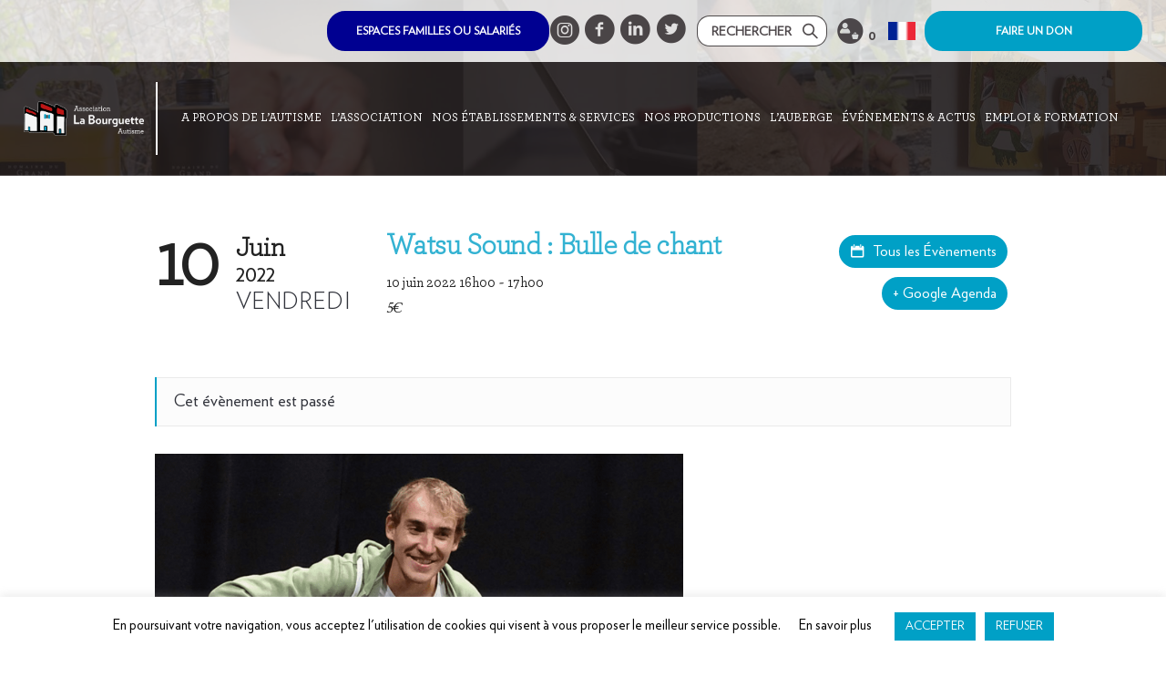

--- FILE ---
content_type: text/html; charset=UTF-8
request_url: https://www.bourguette-autisme.org/evenement/watsu-sound-bulle-de-chant-2/
body_size: 32458
content:
<!DOCTYPE html>
<!--[if IE 8]>
<html class="ie ie8" lang="fr-FR">
<![endif]-->
<!--[if !(IE 8)]><!-->
<html lang="fr-FR" class="cmsmasters_html" xmlns:og="http://ogp.me/ns#">
<!--<![endif]-->
<head>
<meta charset="UTF-8" />
<meta name="viewport" content="width=device-width, initial-scale=1, maximum-scale=1" />
<meta name="format-detection" content="telephone=no" />

<link rel="profile" href="http://gmpg.org/xfn/11" />
<link rel="pingback" href="https://www.bourguette-autisme.org/xmlrpc.php" />
    <script src="https://cdnjs.cloudflare.com/ajax/libs/moment.js/2.29.1/moment.min.js"></script>

<meta name="google-site-verification" content="sKurhdtQO4EjWipVZZU80Gfhj6EOw4HEDtgDqUh4MVA" />

<title>Watsu Sound : Bulle de chant &#8211; Association La Bourguette-autisme</title>
<meta name='robots' content='max-image-preview:large' />
	<style>img:is([sizes="auto" i], [sizes^="auto," i]) { contain-intrinsic-size: 3000px 1500px }</style>
	<link rel="alternate" hreflang="fr" href="https://www.bourguette-autisme.org/evenement/watsu-sound-bulle-de-chant-2/" />
<link rel="alternate" hreflang="x-default" href="https://www.bourguette-autisme.org/evenement/watsu-sound-bulle-de-chant-2/" />
<link rel='dns-prefetch' href='//js.stripe.com' />
<link rel='dns-prefetch' href='//fonts.googleapis.com' />
<link rel="alternate" type="application/rss+xml" title="Association La Bourguette-autisme &raquo; Flux" href="https://www.bourguette-autisme.org/feed/" />
<link rel="alternate" type="application/rss+xml" title="Association La Bourguette-autisme &raquo; Flux des commentaires" href="https://www.bourguette-autisme.org/comments/feed/" />
<link rel="alternate" type="text/calendar" title="Association La Bourguette-autisme &raquo; Flux iCal" href="https://www.bourguette-autisme.org/evenement/?ical=1" />
<script type="text/javascript">
/* <![CDATA[ */
window._wpemojiSettings = {"baseUrl":"https:\/\/s.w.org\/images\/core\/emoji\/15.0.3\/72x72\/","ext":".png","svgUrl":"https:\/\/s.w.org\/images\/core\/emoji\/15.0.3\/svg\/","svgExt":".svg","source":{"concatemoji":"https:\/\/www.bourguette-autisme.org\/wp-includes\/js\/wp-emoji-release.min.js?ver=6.7.1"}};
/*! This file is auto-generated */
!function(i,n){var o,s,e;function c(e){try{var t={supportTests:e,timestamp:(new Date).valueOf()};sessionStorage.setItem(o,JSON.stringify(t))}catch(e){}}function p(e,t,n){e.clearRect(0,0,e.canvas.width,e.canvas.height),e.fillText(t,0,0);var t=new Uint32Array(e.getImageData(0,0,e.canvas.width,e.canvas.height).data),r=(e.clearRect(0,0,e.canvas.width,e.canvas.height),e.fillText(n,0,0),new Uint32Array(e.getImageData(0,0,e.canvas.width,e.canvas.height).data));return t.every(function(e,t){return e===r[t]})}function u(e,t,n){switch(t){case"flag":return n(e,"\ud83c\udff3\ufe0f\u200d\u26a7\ufe0f","\ud83c\udff3\ufe0f\u200b\u26a7\ufe0f")?!1:!n(e,"\ud83c\uddfa\ud83c\uddf3","\ud83c\uddfa\u200b\ud83c\uddf3")&&!n(e,"\ud83c\udff4\udb40\udc67\udb40\udc62\udb40\udc65\udb40\udc6e\udb40\udc67\udb40\udc7f","\ud83c\udff4\u200b\udb40\udc67\u200b\udb40\udc62\u200b\udb40\udc65\u200b\udb40\udc6e\u200b\udb40\udc67\u200b\udb40\udc7f");case"emoji":return!n(e,"\ud83d\udc26\u200d\u2b1b","\ud83d\udc26\u200b\u2b1b")}return!1}function f(e,t,n){var r="undefined"!=typeof WorkerGlobalScope&&self instanceof WorkerGlobalScope?new OffscreenCanvas(300,150):i.createElement("canvas"),a=r.getContext("2d",{willReadFrequently:!0}),o=(a.textBaseline="top",a.font="600 32px Arial",{});return e.forEach(function(e){o[e]=t(a,e,n)}),o}function t(e){var t=i.createElement("script");t.src=e,t.defer=!0,i.head.appendChild(t)}"undefined"!=typeof Promise&&(o="wpEmojiSettingsSupports",s=["flag","emoji"],n.supports={everything:!0,everythingExceptFlag:!0},e=new Promise(function(e){i.addEventListener("DOMContentLoaded",e,{once:!0})}),new Promise(function(t){var n=function(){try{var e=JSON.parse(sessionStorage.getItem(o));if("object"==typeof e&&"number"==typeof e.timestamp&&(new Date).valueOf()<e.timestamp+604800&&"object"==typeof e.supportTests)return e.supportTests}catch(e){}return null}();if(!n){if("undefined"!=typeof Worker&&"undefined"!=typeof OffscreenCanvas&&"undefined"!=typeof URL&&URL.createObjectURL&&"undefined"!=typeof Blob)try{var e="postMessage("+f.toString()+"("+[JSON.stringify(s),u.toString(),p.toString()].join(",")+"));",r=new Blob([e],{type:"text/javascript"}),a=new Worker(URL.createObjectURL(r),{name:"wpTestEmojiSupports"});return void(a.onmessage=function(e){c(n=e.data),a.terminate(),t(n)})}catch(e){}c(n=f(s,u,p))}t(n)}).then(function(e){for(var t in e)n.supports[t]=e[t],n.supports.everything=n.supports.everything&&n.supports[t],"flag"!==t&&(n.supports.everythingExceptFlag=n.supports.everythingExceptFlag&&n.supports[t]);n.supports.everythingExceptFlag=n.supports.everythingExceptFlag&&!n.supports.flag,n.DOMReady=!1,n.readyCallback=function(){n.DOMReady=!0}}).then(function(){return e}).then(function(){var e;n.supports.everything||(n.readyCallback(),(e=n.source||{}).concatemoji?t(e.concatemoji):e.wpemoji&&e.twemoji&&(t(e.twemoji),t(e.wpemoji)))}))}((window,document),window._wpemojiSettings);
/* ]]> */
</script>
<link rel='stylesheet' id='woocommerce-extra-account-fields_jquery_ui-css' href='https://www.bourguette-autisme.org/wp-content/plugins/woocommerce-extra-accounts-fields/public/css/jquery-ui.css?ver=1.0.0' type='text/css' media='all' />
<link rel='stylesheet' id='woocommerce-extra-account-fields-css' href='https://www.bourguette-autisme.org/wp-content/plugins/woocommerce-extra-accounts-fields/public/css/woocommerce-extra-public.css?ver=1.0.0' type='text/css' media='all' />
<link rel='stylesheet' id='tribe-select2-css-css' href='https://www.bourguette-autisme.org/wp-content/plugins/the-events-calendar/common/vendor/tribe-selectWoo/dist/css/selectWoo.min.css?ver=4.14.5' type='text/css' media='all' />
<link rel='stylesheet' id='tec-variables-full-css' href='https://www.bourguette-autisme.org/wp-content/plugins/the-events-calendar/common/src/resources/css/variables-full.min.css?ver=4.14.5' type='text/css' media='all' />
<link rel='stylesheet' id='tribe-dependency-style-css' href='https://www.bourguette-autisme.org/wp-content/plugins/the-events-calendar/common/src/resources/css/dependency.min.css?ver=4.14.5' type='text/css' media='all' />
<link rel='stylesheet' id='tribe-bumpdown-css-css' href='https://www.bourguette-autisme.org/wp-content/plugins/the-events-calendar/common/src/resources/css/bumpdown.min.css?ver=4.14.5' type='text/css' media='all' />
<link rel='stylesheet' id='tribe-buttonset-style-css' href='https://www.bourguette-autisme.org/wp-content/plugins/the-events-calendar/common/src/resources/css/buttonset.min.css?ver=4.14.5' type='text/css' media='all' />
<link rel='stylesheet' id='tribe-common-admin-css' href='https://www.bourguette-autisme.org/wp-content/plugins/the-events-calendar/common/src/resources/css/tribe-common-admin.min.css?ver=4.14.5' type='text/css' media='all' />
<link rel='stylesheet' id='dashicons-css' href='https://www.bourguette-autisme.org/wp-includes/css/dashicons.min.css?ver=6.7.1' type='text/css' media='all' />
<link rel='stylesheet' id='tribe-filterbar-mobile-styles-css' href='https://www.bourguette-autisme.org/wp-content/plugins/the-events-calendar-filterbar/src/resources/css/filter-view-mobile.min.css?ver=5.2.1' type='text/css' media='only screen and (max-width: 768px)' />
<link rel='stylesheet' id='tribe-filterbar-styles-css' href='https://www.bourguette-autisme.org/wp-content/plugins/the-events-calendar-filterbar/src/resources/css/filter-view.min.css?ver=5.2.1' type='text/css' media='all' />
<style id='wp-emoji-styles-inline-css' type='text/css'>

	img.wp-smiley, img.emoji {
		display: inline !important;
		border: none !important;
		box-shadow: none !important;
		height: 1em !important;
		width: 1em !important;
		margin: 0 0.07em !important;
		vertical-align: -0.1em !important;
		background: none !important;
		padding: 0 !important;
	}
</style>
<link rel='stylesheet' id='wp-block-library-css' href='https://www.bourguette-autisme.org/wp-includes/css/dist/block-library/style.min.css?ver=6.7.1' type='text/css' media='all' />
<style id='classic-theme-styles-inline-css' type='text/css'>
/*! This file is auto-generated */
.wp-block-button__link{color:#fff;background-color:#32373c;border-radius:9999px;box-shadow:none;text-decoration:none;padding:calc(.667em + 2px) calc(1.333em + 2px);font-size:1.125em}.wp-block-file__button{background:#32373c;color:#fff;text-decoration:none}
</style>
<style id='global-styles-inline-css' type='text/css'>
:root{--wp--preset--aspect-ratio--square: 1;--wp--preset--aspect-ratio--4-3: 4/3;--wp--preset--aspect-ratio--3-4: 3/4;--wp--preset--aspect-ratio--3-2: 3/2;--wp--preset--aspect-ratio--2-3: 2/3;--wp--preset--aspect-ratio--16-9: 16/9;--wp--preset--aspect-ratio--9-16: 9/16;--wp--preset--color--black: #000000;--wp--preset--color--cyan-bluish-gray: #abb8c3;--wp--preset--color--white: #ffffff;--wp--preset--color--pale-pink: #f78da7;--wp--preset--color--vivid-red: #cf2e2e;--wp--preset--color--luminous-vivid-orange: #ff6900;--wp--preset--color--luminous-vivid-amber: #fcb900;--wp--preset--color--light-green-cyan: #7bdcb5;--wp--preset--color--vivid-green-cyan: #00d084;--wp--preset--color--pale-cyan-blue: #8ed1fc;--wp--preset--color--vivid-cyan-blue: #0693e3;--wp--preset--color--vivid-purple: #9b51e0;--wp--preset--color--color-1: #000000;--wp--preset--color--color-2: #ffffff;--wp--preset--color--color-3: #d43c18;--wp--preset--color--color-4: #5173a6;--wp--preset--color--color-5: #959595;--wp--preset--color--color-6: #c0c0c0;--wp--preset--color--color-7: #f4f4f4;--wp--preset--color--color-8: #e1e1e1;--wp--preset--gradient--vivid-cyan-blue-to-vivid-purple: linear-gradient(135deg,rgba(6,147,227,1) 0%,rgb(155,81,224) 100%);--wp--preset--gradient--light-green-cyan-to-vivid-green-cyan: linear-gradient(135deg,rgb(122,220,180) 0%,rgb(0,208,130) 100%);--wp--preset--gradient--luminous-vivid-amber-to-luminous-vivid-orange: linear-gradient(135deg,rgba(252,185,0,1) 0%,rgba(255,105,0,1) 100%);--wp--preset--gradient--luminous-vivid-orange-to-vivid-red: linear-gradient(135deg,rgba(255,105,0,1) 0%,rgb(207,46,46) 100%);--wp--preset--gradient--very-light-gray-to-cyan-bluish-gray: linear-gradient(135deg,rgb(238,238,238) 0%,rgb(169,184,195) 100%);--wp--preset--gradient--cool-to-warm-spectrum: linear-gradient(135deg,rgb(74,234,220) 0%,rgb(151,120,209) 20%,rgb(207,42,186) 40%,rgb(238,44,130) 60%,rgb(251,105,98) 80%,rgb(254,248,76) 100%);--wp--preset--gradient--blush-light-purple: linear-gradient(135deg,rgb(255,206,236) 0%,rgb(152,150,240) 100%);--wp--preset--gradient--blush-bordeaux: linear-gradient(135deg,rgb(254,205,165) 0%,rgb(254,45,45) 50%,rgb(107,0,62) 100%);--wp--preset--gradient--luminous-dusk: linear-gradient(135deg,rgb(255,203,112) 0%,rgb(199,81,192) 50%,rgb(65,88,208) 100%);--wp--preset--gradient--pale-ocean: linear-gradient(135deg,rgb(255,245,203) 0%,rgb(182,227,212) 50%,rgb(51,167,181) 100%);--wp--preset--gradient--electric-grass: linear-gradient(135deg,rgb(202,248,128) 0%,rgb(113,206,126) 100%);--wp--preset--gradient--midnight: linear-gradient(135deg,rgb(2,3,129) 0%,rgb(40,116,252) 100%);--wp--preset--font-size--small: 13px;--wp--preset--font-size--medium: 20px;--wp--preset--font-size--large: 36px;--wp--preset--font-size--x-large: 42px;--wp--preset--font-family--inter: "Inter", sans-serif;--wp--preset--font-family--cardo: Cardo;--wp--preset--spacing--20: 0.44rem;--wp--preset--spacing--30: 0.67rem;--wp--preset--spacing--40: 1rem;--wp--preset--spacing--50: 1.5rem;--wp--preset--spacing--60: 2.25rem;--wp--preset--spacing--70: 3.38rem;--wp--preset--spacing--80: 5.06rem;--wp--preset--shadow--natural: 6px 6px 9px rgba(0, 0, 0, 0.2);--wp--preset--shadow--deep: 12px 12px 50px rgba(0, 0, 0, 0.4);--wp--preset--shadow--sharp: 6px 6px 0px rgba(0, 0, 0, 0.2);--wp--preset--shadow--outlined: 6px 6px 0px -3px rgba(255, 255, 255, 1), 6px 6px rgba(0, 0, 0, 1);--wp--preset--shadow--crisp: 6px 6px 0px rgba(0, 0, 0, 1);}:where(.is-layout-flex){gap: 0.5em;}:where(.is-layout-grid){gap: 0.5em;}body .is-layout-flex{display: flex;}.is-layout-flex{flex-wrap: wrap;align-items: center;}.is-layout-flex > :is(*, div){margin: 0;}body .is-layout-grid{display: grid;}.is-layout-grid > :is(*, div){margin: 0;}:where(.wp-block-columns.is-layout-flex){gap: 2em;}:where(.wp-block-columns.is-layout-grid){gap: 2em;}:where(.wp-block-post-template.is-layout-flex){gap: 1.25em;}:where(.wp-block-post-template.is-layout-grid){gap: 1.25em;}.has-black-color{color: var(--wp--preset--color--black) !important;}.has-cyan-bluish-gray-color{color: var(--wp--preset--color--cyan-bluish-gray) !important;}.has-white-color{color: var(--wp--preset--color--white) !important;}.has-pale-pink-color{color: var(--wp--preset--color--pale-pink) !important;}.has-vivid-red-color{color: var(--wp--preset--color--vivid-red) !important;}.has-luminous-vivid-orange-color{color: var(--wp--preset--color--luminous-vivid-orange) !important;}.has-luminous-vivid-amber-color{color: var(--wp--preset--color--luminous-vivid-amber) !important;}.has-light-green-cyan-color{color: var(--wp--preset--color--light-green-cyan) !important;}.has-vivid-green-cyan-color{color: var(--wp--preset--color--vivid-green-cyan) !important;}.has-pale-cyan-blue-color{color: var(--wp--preset--color--pale-cyan-blue) !important;}.has-vivid-cyan-blue-color{color: var(--wp--preset--color--vivid-cyan-blue) !important;}.has-vivid-purple-color{color: var(--wp--preset--color--vivid-purple) !important;}.has-black-background-color{background-color: var(--wp--preset--color--black) !important;}.has-cyan-bluish-gray-background-color{background-color: var(--wp--preset--color--cyan-bluish-gray) !important;}.has-white-background-color{background-color: var(--wp--preset--color--white) !important;}.has-pale-pink-background-color{background-color: var(--wp--preset--color--pale-pink) !important;}.has-vivid-red-background-color{background-color: var(--wp--preset--color--vivid-red) !important;}.has-luminous-vivid-orange-background-color{background-color: var(--wp--preset--color--luminous-vivid-orange) !important;}.has-luminous-vivid-amber-background-color{background-color: var(--wp--preset--color--luminous-vivid-amber) !important;}.has-light-green-cyan-background-color{background-color: var(--wp--preset--color--light-green-cyan) !important;}.has-vivid-green-cyan-background-color{background-color: var(--wp--preset--color--vivid-green-cyan) !important;}.has-pale-cyan-blue-background-color{background-color: var(--wp--preset--color--pale-cyan-blue) !important;}.has-vivid-cyan-blue-background-color{background-color: var(--wp--preset--color--vivid-cyan-blue) !important;}.has-vivid-purple-background-color{background-color: var(--wp--preset--color--vivid-purple) !important;}.has-black-border-color{border-color: var(--wp--preset--color--black) !important;}.has-cyan-bluish-gray-border-color{border-color: var(--wp--preset--color--cyan-bluish-gray) !important;}.has-white-border-color{border-color: var(--wp--preset--color--white) !important;}.has-pale-pink-border-color{border-color: var(--wp--preset--color--pale-pink) !important;}.has-vivid-red-border-color{border-color: var(--wp--preset--color--vivid-red) !important;}.has-luminous-vivid-orange-border-color{border-color: var(--wp--preset--color--luminous-vivid-orange) !important;}.has-luminous-vivid-amber-border-color{border-color: var(--wp--preset--color--luminous-vivid-amber) !important;}.has-light-green-cyan-border-color{border-color: var(--wp--preset--color--light-green-cyan) !important;}.has-vivid-green-cyan-border-color{border-color: var(--wp--preset--color--vivid-green-cyan) !important;}.has-pale-cyan-blue-border-color{border-color: var(--wp--preset--color--pale-cyan-blue) !important;}.has-vivid-cyan-blue-border-color{border-color: var(--wp--preset--color--vivid-cyan-blue) !important;}.has-vivid-purple-border-color{border-color: var(--wp--preset--color--vivid-purple) !important;}.has-vivid-cyan-blue-to-vivid-purple-gradient-background{background: var(--wp--preset--gradient--vivid-cyan-blue-to-vivid-purple) !important;}.has-light-green-cyan-to-vivid-green-cyan-gradient-background{background: var(--wp--preset--gradient--light-green-cyan-to-vivid-green-cyan) !important;}.has-luminous-vivid-amber-to-luminous-vivid-orange-gradient-background{background: var(--wp--preset--gradient--luminous-vivid-amber-to-luminous-vivid-orange) !important;}.has-luminous-vivid-orange-to-vivid-red-gradient-background{background: var(--wp--preset--gradient--luminous-vivid-orange-to-vivid-red) !important;}.has-very-light-gray-to-cyan-bluish-gray-gradient-background{background: var(--wp--preset--gradient--very-light-gray-to-cyan-bluish-gray) !important;}.has-cool-to-warm-spectrum-gradient-background{background: var(--wp--preset--gradient--cool-to-warm-spectrum) !important;}.has-blush-light-purple-gradient-background{background: var(--wp--preset--gradient--blush-light-purple) !important;}.has-blush-bordeaux-gradient-background{background: var(--wp--preset--gradient--blush-bordeaux) !important;}.has-luminous-dusk-gradient-background{background: var(--wp--preset--gradient--luminous-dusk) !important;}.has-pale-ocean-gradient-background{background: var(--wp--preset--gradient--pale-ocean) !important;}.has-electric-grass-gradient-background{background: var(--wp--preset--gradient--electric-grass) !important;}.has-midnight-gradient-background{background: var(--wp--preset--gradient--midnight) !important;}.has-small-font-size{font-size: var(--wp--preset--font-size--small) !important;}.has-medium-font-size{font-size: var(--wp--preset--font-size--medium) !important;}.has-large-font-size{font-size: var(--wp--preset--font-size--large) !important;}.has-x-large-font-size{font-size: var(--wp--preset--font-size--x-large) !important;}
:where(.wp-block-post-template.is-layout-flex){gap: 1.25em;}:where(.wp-block-post-template.is-layout-grid){gap: 1.25em;}
:where(.wp-block-columns.is-layout-flex){gap: 2em;}:where(.wp-block-columns.is-layout-grid){gap: 2em;}
:root :where(.wp-block-pullquote){font-size: 1.5em;line-height: 1.6;}
</style>
<link rel='stylesheet' id='wpml-blocks-css' href='https://www.bourguette-autisme.org/wp-content/plugins/sitepress-multilingual-cms/dist/css/blocks/styles.css?ver=4.6.13' type='text/css' media='all' />
<style id='age-gate-custom-inline-css' type='text/css'>
:root{--ag-background-color: rgba(255,255,255,1);--ag-background-image: url(https://www.bourguette-autisme.org/wp-content/uploads/2019/09/bg-verification-age.jpg);--ag-background-image-position: center center;--ag-background-image-opacity: 0.3;--ag-blur: 5px;}
</style>
<link rel='stylesheet' id='age-gate-css' href='https://www.bourguette-autisme.org/wp-content/plugins/age-gate/dist/main.css?ver=3.5.2' type='text/css' media='all' />
<style id='age-gate-options-inline-css' type='text/css'>
:root{--ag-background-color: rgba(255,255,255,1);--ag-background-image: url(https://www.bourguette-autisme.org/wp-content/uploads/2019/09/bg-verification-age.jpg);--ag-background-image-position: center center;--ag-background-image-opacity: 0.3;--ag-blur: 5px;}
</style>
<link rel='stylesheet' id='dnd-upload-cf7-css' href='https://www.bourguette-autisme.org/wp-content/plugins/drag-and-drop-multiple-file-upload-contact-form-7/assets/css/dnd-upload-cf7.css?ver=1.3.8.2' type='text/css' media='all' />
<link rel='stylesheet' id='contact-form-7-css' href='https://www.bourguette-autisme.org/wp-content/plugins/contact-form-7/includes/css/styles.css?ver=5.9.8' type='text/css' media='all' />
<link rel='stylesheet' id='cookie-law-info-css' href='https://www.bourguette-autisme.org/wp-content/plugins/cookie-law-info/legacy/public/css/cookie-law-info-public.css?ver=3.2.6' type='text/css' media='all' />
<link rel='stylesheet' id='cookie-law-info-gdpr-css' href='https://www.bourguette-autisme.org/wp-content/plugins/cookie-law-info/legacy/public/css/cookie-law-info-gdpr.css?ver=3.2.6' type='text/css' media='all' />
<style id='woocommerce-inline-inline-css' type='text/css'>
.woocommerce form .form-row .required { visibility: visible; }
</style>
<link rel='stylesheet' id='give-styles-css' href='https://www.bourguette-autisme.org/wp-content/plugins/give/assets/dist/css/give.css?ver=3.18.0' type='text/css' media='all' />
<link rel='stylesheet' id='give-donation-summary-style-frontend-css' href='https://www.bourguette-autisme.org/wp-content/plugins/give/assets/dist/css/give-donation-summary.css?ver=3.18.0' type='text/css' media='all' />
<link rel='stylesheet' id='give_ffm_frontend_styles-css' href='https://www.bourguette-autisme.org/wp-content/plugins/give-form-field-manager/assets/dist/css/give-ffm-frontend.css?ver=3.0.5' type='text/css' media='all' />
<link rel='stylesheet' id='wpml-menu-item-0-css' href='https://www.bourguette-autisme.org/wp-content/plugins/sitepress-multilingual-cms/templates/language-switchers/menu-item/style.min.css?ver=1' type='text/css' media='all' />
<link rel='stylesheet' id='give_recurring_css-css' href='https://www.bourguette-autisme.org/wp-content/plugins/give-recurring/assets/css/give-recurring.min.css?ver=2.9.0' type='text/css' media='all' />
<link rel='stylesheet' id='theme-style-css' href='https://www.bourguette-autisme.org/wp-content/themes/my-religion/style.css?ver=1.0.0' type='text/css' media='screen, print' />
<link rel='stylesheet' id='theme-design-style-css' href='https://www.bourguette-autisme.org/wp-content/themes/my-religion/css/style.css?ver=1.0.0' type='text/css' media='screen, print' />
<link rel='stylesheet' id='theme-adapt-css' href='https://www.bourguette-autisme.org/wp-content/themes/my-religion/css/adaptive.css?ver=1.0.0' type='text/css' media='screen, print' />
<link rel='stylesheet' id='theme-retina-css' href='https://www.bourguette-autisme.org/wp-content/themes/my-religion/css/retina.css?ver=1.0.0' type='text/css' media='screen' />
<link rel='stylesheet' id='theme-icons-css' href='https://www.bourguette-autisme.org/wp-content/themes/my-religion/css/fontello.css?ver=1.0.0' type='text/css' media='screen' />
<link rel='stylesheet' id='theme-icons-custom-css' href='https://www.bourguette-autisme.org/wp-content/themes/my-religion/css/fontello-custom.css?ver=1.0.0' type='text/css' media='screen' />
<link rel='stylesheet' id='animate-css' href='https://www.bourguette-autisme.org/wp-content/themes/my-religion/css/animate.css?ver=1.0.0' type='text/css' media='screen' />
<link rel='stylesheet' id='theme-cmsmasters-woo-style-css' href='https://www.bourguette-autisme.org/wp-content/themes/my-religion/css/cmsmasters-woo-style.css?ver=1.0.0' type='text/css' media='screen' />
<link rel='stylesheet' id='theme-cmsmasters-woo-adaptive-css' href='https://www.bourguette-autisme.org/wp-content/themes/my-religion/css/cmsmasters-woo-adaptive.css?ver=1.0.0' type='text/css' media='screen' />
<link rel='stylesheet' id='theme-cmsmasters-events-style-css' href='https://www.bourguette-autisme.org/wp-content/themes/my-religion/css/cmsmasters-events-style.css?ver=1.0.0' type='text/css' media='screen' />
<link rel='stylesheet' id='theme-cmsmasters-events-adaptive-css' href='https://www.bourguette-autisme.org/wp-content/themes/my-religion/css/cmsmasters-events-adaptive.css?ver=1.0.0' type='text/css' media='screen' />
<link rel='stylesheet' id='ilightbox-css' href='https://www.bourguette-autisme.org/wp-content/themes/my-religion/css/ilightbox.css?ver=2.2.0' type='text/css' media='screen' />
<link rel='stylesheet' id='ilightbox-skin-dark-css' href='https://www.bourguette-autisme.org/wp-content/themes/my-religion/css/ilightbox-skins/dark-skin.css?ver=2.2.0' type='text/css' media='screen' />
<link rel='stylesheet' id='theme-fonts-schemes-css' href='https://www.bourguette-autisme.org/wp-content/uploads/cmsmasters_styles/my-religion.css?ver=1.0.0' type='text/css' media='screen' />
<!--[if lte IE 9]>
<link rel='stylesheet' id='theme-fonts-css' href='https://www.bourguette-autisme.org/wp-content/uploads/cmsmasters_styles/my-religion_fonts.css?ver=1.0.0' type='text/css' media='screen' />
<![endif]-->
<!--[if lte IE 9]>
<link rel='stylesheet' id='theme-schemes-primary-css' href='https://www.bourguette-autisme.org/wp-content/uploads/cmsmasters_styles/my-religion_colors_primary.css?ver=1.0.0' type='text/css' media='screen' />
<![endif]-->
<!--[if lte IE 9]>
<link rel='stylesheet' id='theme-schemes-secondary-css' href='https://www.bourguette-autisme.org/wp-content/uploads/cmsmasters_styles/my-religion_colors_secondary.css?ver=1.0.0' type='text/css' media='screen' />
<![endif]-->
<!--[if lt IE 9]>
<link rel='stylesheet' id='theme-ie-css' href='https://www.bourguette-autisme.org/wp-content/themes/my-religion/css/ie.css?ver=1.0.0' type='text/css' media='screen' />
<![endif]-->
<link rel='stylesheet' id='cmsmasters-google-fonts-css' href='//fonts.googleapis.com/css?family=Crimson+Text%3A400%2C400italic%2C700%2C700italic%7CSource+Sans+Pro%3A300%2C300italic%2C400%2C400italic%2C700%2C700italic%7CMontserrat%3A400%2C700&#038;ver=6.7.1' type='text/css' media='all' />
<link rel='stylesheet' id='my-religion-gutenberg-frontend-style-css' href='https://www.bourguette-autisme.org/wp-content/themes/my-religion/gutenberg/css/frontend-style.css?ver=1.0.0' type='text/css' media='screen' />
<link rel='stylesheet' id='wc-lottery-css' href='https://www.bourguette-autisme.org/wp-content/plugins/woocommerce-lottery/public/css/wc-lottery-public.css' type='text/css' media='all' />
<link rel='stylesheet' id='wc-lottery-pn-css' href='https://www.bourguette-autisme.org/wp-content/plugins/woocommerce-lottery-pick-number/public/css/wc-lottery-pn-public.css?ver=1.3.5' type='text/css' media='all' />
<link rel='stylesheet' id='jquery-alertable-css' href='https://www.bourguette-autisme.org/wp-content/plugins/woocommerce-lottery-pick-number/public/css/jquery.alertable.css' type='text/css' media='all' />
<link rel='stylesheet' id='my-religion-child-style-css' href='https://www.bourguette-autisme.org/wp-content/themes/my-religion-child/style.css?ver=1.0.0' type='text/css' media='screen, print' />
<link rel='stylesheet' id='cf7cf-style-css' href='https://www.bourguette-autisme.org/wp-content/plugins/cf7-conditional-fields/style.css?ver=2.5.1' type='text/css' media='all' />
<link rel='stylesheet' id='tribe-events-bootstrap-datepicker-css-css' href='https://www.bourguette-autisme.org/wp-content/plugins/the-events-calendar/vendor/bootstrap-datepicker/css/bootstrap-datepicker.standalone.min.css?ver=5.9.1' type='text/css' media='all' />
<link rel='stylesheet' id='sib-front-css-css' href='https://www.bourguette-autisme.org/wp-content/plugins/mailin/css/mailin-front.css?ver=6.7.1' type='text/css' media='all' />
<script type="text/javascript" src="https://www.bourguette-autisme.org/wp-includes/js/jquery/jquery.min.js?ver=3.7.1" id="jquery-core-js"></script>
<script type="text/javascript" src="https://www.bourguette-autisme.org/wp-includes/js/jquery/jquery-migrate.min.js?ver=3.4.1" id="jquery-migrate-js"></script>
<script type="text/javascript" src="https://www.bourguette-autisme.org/wp-includes/js/jquery/ui/core.min.js?ver=1.13.3" id="jquery-ui-core-js"></script>
<script type="text/javascript" src="https://www.bourguette-autisme.org/wp-includes/js/jquery/ui/datepicker.min.js?ver=1.13.3" id="jquery-ui-datepicker-js"></script>
<script type="text/javascript" id="jquery-ui-datepicker-js-after">
/* <![CDATA[ */
jQuery(function(jQuery){jQuery.datepicker.setDefaults({"closeText":"Fermer","currentText":"Aujourd\u2019hui","monthNames":["janvier","f\u00e9vrier","mars","avril","mai","juin","juillet","ao\u00fbt","septembre","octobre","novembre","d\u00e9cembre"],"monthNamesShort":["Jan","F\u00e9v","Mar","Avr","Mai","Juin","Juil","Ao\u00fbt","Sep","Oct","Nov","D\u00e9c"],"nextText":"Suivant","prevText":"Pr\u00e9c\u00e9dent","dayNames":["dimanche","lundi","mardi","mercredi","jeudi","vendredi","samedi"],"dayNamesShort":["dim","lun","mar","mer","jeu","ven","sam"],"dayNamesMin":["D","L","M","M","J","V","S"],"dateFormat":"d MM yy","firstDay":1,"isRTL":false});});
/* ]]> */
</script>
<script type="text/javascript" src="https://www.bourguette-autisme.org/wp-content/plugins/woocommerce-extra-accounts-fields/public/js/front-custom.js?ver=1.0.0" id="woocommerce-extra-account-fields-js"></script>
<script type="text/javascript" src="https://www.bourguette-autisme.org/wp-includes/js/jquery/ui/mouse.min.js?ver=1.13.3" id="jquery-ui-mouse-js"></script>
<script type="text/javascript" src="https://www.bourguette-autisme.org/wp-includes/js/jquery/ui/slider.min.js?ver=1.13.3" id="jquery-ui-slider-js"></script>
<script type="text/javascript" src="https://www.bourguette-autisme.org/wp-includes/js/clipboard.min.js?ver=2.0.11" id="clipboard-js"></script>
<script type="text/javascript" src="https://www.bourguette-autisme.org/wp-includes/js/plupload/moxie.min.js?ver=1.3.5" id="moxiejs-js"></script>
<script type="text/javascript" src="https://www.bourguette-autisme.org/wp-includes/js/plupload/plupload.min.js?ver=2.1.9" id="plupload-js"></script>
<script src='https://www.bourguette-autisme.org/wp-content/plugins/the-events-calendar/common/src/resources/js/underscore-before.js'></script>
<script type="text/javascript" src="https://www.bourguette-autisme.org/wp-includes/js/underscore.min.js?ver=1.13.7" id="underscore-js"></script>
<script src='https://www.bourguette-autisme.org/wp-content/plugins/the-events-calendar/common/src/resources/js/underscore-after.js'></script>
<script type="text/javascript" src="https://www.bourguette-autisme.org/wp-includes/js/dist/dom-ready.min.js?ver=f77871ff7694fffea381" id="wp-dom-ready-js"></script>
<script type="text/javascript" src="https://www.bourguette-autisme.org/wp-includes/js/dist/hooks.min.js?ver=4d63a3d491d11ffd8ac6" id="wp-hooks-js"></script>
<script type="text/javascript" src="https://www.bourguette-autisme.org/wp-includes/js/dist/i18n.min.js?ver=5e580eb46a90c2b997e6" id="wp-i18n-js"></script>
<script type="text/javascript" id="wp-i18n-js-after">
/* <![CDATA[ */
wp.i18n.setLocaleData( { 'text direction\u0004ltr': [ 'ltr' ] } );
/* ]]> */
</script>
<script type="text/javascript" id="wp-a11y-js-translations">
/* <![CDATA[ */
( function( domain, translations ) {
	var localeData = translations.locale_data[ domain ] || translations.locale_data.messages;
	localeData[""].domain = domain;
	wp.i18n.setLocaleData( localeData, domain );
} )( "default", {"translation-revision-date":"2025-02-06 14:03:49+0000","generator":"GlotPress\/4.0.1","domain":"messages","locale_data":{"messages":{"":{"domain":"messages","plural-forms":"nplurals=2; plural=n > 1;","lang":"fr"},"Notifications":["Notifications"]}},"comment":{"reference":"wp-includes\/js\/dist\/a11y.js"}} );
/* ]]> */
</script>
<script type="text/javascript" src="https://www.bourguette-autisme.org/wp-includes/js/dist/a11y.min.js?ver=3156534cc54473497e14" id="wp-a11y-js"></script>
<script type="text/javascript" id="plupload-handlers-js-extra">
/* <![CDATA[ */
var pluploadL10n = {"queue_limit_exceeded":"Vous avez tent\u00e9 de t\u00e9l\u00e9verser trop de fichiers \u00e0 la fois.","file_exceeds_size_limit":"%s d\u00e9passe la limite de t\u00e9l\u00e9versement de ce site.","zero_byte_file":"Le fichier est vide. Veuillez en essayer un autre.","invalid_filetype":"D\u00e9sol\u00e9, vous n\u2019avez pas l\u2019autorisation de t\u00e9l\u00e9verser ce type de fichier.","not_an_image":"Ce fichier n\u2019est pas une image. Veuillez en t\u00e9l\u00e9verser un autre.","image_memory_exceeded":"M\u00e9moire d\u00e9pass\u00e9e. Veuillez r\u00e9essayer avec un fichier plus petit.","image_dimensions_exceeded":"Ce fichier est plus grand que la taille maximale. Veuillez en t\u00e9l\u00e9verser un autre.","default_error":"Une erreur s\u2019est produite lors du t\u00e9l\u00e9versement. Veuillez r\u00e9essayer ult\u00e9rieurement.","missing_upload_url":"Il y a une erreur de configuration. Veuillez contacter l\u2019administrateur ou l\u2019administratrice de votre serveur.","upload_limit_exceeded":"Vous ne pouvez t\u00e9l\u00e9verser qu\u2019un fichier.","http_error":"Le serveur a renvoy\u00e9 une r\u00e9ponse inattendue. Cependant, le fichier a peut-\u00eatre \u00e9t\u00e9 bien t\u00e9l\u00e9vers\u00e9. Veuillez v\u00e9rifier dans la m\u00e9diath\u00e8que ou actualiser la page.","http_error_image":"Le serveur ne peut pas traiter l\u2019image. Cela peut se produire si le serveur est occup\u00e9 ou ne dispose pas de suffisamment de ressources pour terminer la t\u00e2che. T\u00e9l\u00e9verser une image plus petite peut aider. La taille maximale sugg\u00e9r\u00e9e est de 2560 pixels.","upload_failed":"Le t\u00e9l\u00e9versement a \u00e9chou\u00e9.","big_upload_failed":"Veuillez essayer de t\u00e9l\u00e9verser ce fichier \u00e0 l\u2019aide de l\u2019%1$soutil de t\u00e9l\u00e9versement%2$s.","big_upload_queued":"%s d\u00e9passe la limite de t\u00e9l\u00e9versement pour l\u2019outil de t\u00e9l\u00e9versement multiple utilis\u00e9 avec votre navigateur.","io_error":"Erreur I\/O (entr\u00e9es-sorties).","security_error":"Erreur de s\u00e9curit\u00e9.","file_cancelled":"Fichier annul\u00e9.","upload_stopped":"T\u00e9l\u00e9versement stopp\u00e9.","dismiss":"Ignorer","crunching":"En cours de traitement\u2026","deleted":"d\u00e9plac\u00e9 dans la corbeille.","error_uploading":"\u00ab\u00a0%s\u00a0\u00bb n\u2019a pas pu \u00eatre t\u00e9l\u00e9vers\u00e9.","unsupported_image":"Cette image ne peut pas \u00eatre affich\u00e9e dans un navigateur. Pour un meilleur r\u00e9sultat, convertissez-la en JPEG avant de la t\u00e9l\u00e9verser.","noneditable_image":"Cette image ne peut pas \u00eatre trait\u00e9e par le serveur web. Convertissez-la en JPEG ou PNG avant de la t\u00e9l\u00e9verser.","file_url_copied":"L\u2019URL du fichier a \u00e9t\u00e9 copi\u00e9e dans votre presse-papier"};
/* ]]> */
</script>
<script type="text/javascript" src="https://www.bourguette-autisme.org/wp-includes/js/plupload/handlers.min.js?ver=6.7.1" id="plupload-handlers-js"></script>
<script type="text/javascript" id="give_ffm_frontend-js-extra">
/* <![CDATA[ */
var give_ffm_frontend = {"ajaxurl":"https:\/\/www.bourguette-autisme.org\/wp-admin\/admin-ajax.php","error_message":"Veuillez remplir tous les champs obligatoires. Il se peut qu'un ou plusieurs champs soient incorrects. Merci de v\u00e9rifier votre saisie.","submit_button_text":"Donate Now","nonce":"63a227fc90","confirmMsg":"Are you sure?","i18n":{"timepicker":{"choose_time":"Choose Time","time":"Time","hour":"Hour","minute":"Minute","second":"Second","done":"Done","now":"Now"},"repeater":{"max_rows":"You have added the maximum number of fields allowed."}},"plupload":{"url":"https:\/\/www.bourguette-autisme.org\/wp-admin\/admin-ajax.php?nonce=93e316e5b9","flash_swf_url":"https:\/\/www.bourguette-autisme.org\/wp-includes\/js\/plupload\/plupload.flash.swf","filters":[{"title":"Allowed Files","extensions":"*"}],"multipart":true,"urlstream_upload":true}};
/* ]]> */
</script>
<script type="text/javascript" src="https://www.bourguette-autisme.org/wp-content/plugins/give-form-field-manager/assets/dist/js/give-ffm-frontend.js?ver=3.0.5" id="give_ffm_frontend-js"></script>
<script type="text/javascript" src="https://www.bourguette-autisme.org/wp-content/plugins/the-events-calendar/vendor/php-date-formatter/js/php-date-formatter.min.js?ver=5.9.1" id="tribe-events-php-date-formatter-js"></script>
<script type="text/javascript" src="https://www.bourguette-autisme.org/wp-content/plugins/the-events-calendar/common/vendor/momentjs/moment.min.js?ver=4.14.5" id="tribe-moment-js"></script>
<script type="text/javascript" src="https://www.bourguette-autisme.org/wp-content/plugins/the-events-calendar/common/vendor/momentjs/locale.min.js?ver=4.14.5" id="tribe-moment-locales-js"></script>
<script type="text/javascript" id="tribe-events-dynamic-js-extra">
/* <![CDATA[ */
var tribe_dynamic_help_text = {"date_with_year":"j F Y","date_no_year":"j F","datepicker_format":"d\/m\/Y","datepicker_format_index":"4","days":["dimanche","lundi","mardi","mercredi","jeudi","vendredi","samedi"],"daysShort":["dim","lun","mar","mer","jeu","ven","sam"],"months":["janvier","f\u00e9vrier","mars","avril","mai","juin","juillet","ao\u00fbt","septembre","octobre","novembre","d\u00e9cembre"],"monthsShort":["Jan","Feb","Mar","Apr","mai","Jun","Jul","Aug","Sep","Oct","Nov","Dec"],"msgs":"[\"Cet \\u00e9v\\u00e8nement a lieu le %%startdatewithyear%% de %%starttime%% \\u00e0 %%endtime%%.\",\"Cet \\u00e9v\\u00e8nement commence \\u00e0 %%starttime%% le %%startdatewithyear%%.\",\"Cet \\u00e9v\\u00e8nement durera toute la journ\\u00e9e du %%startdatewithyear%%.\",\"Cet \\u00e9v\\u00e8nement commence \\u00e0 %%starttime%% le %%startdatenoyear%% et se termine \\u00e0 %%endtime%% le %%enddatewithyear%%\",\"Cet \\u00e9v\\u00e8nement commence \\u00e0 %%starttime%% le %%startdatenoyear%% et se termine le %%enddatewithyear%%\",\"Cet \\u00e9v\\u00e8nement dure toute la journ\\u00e9e du %%startdatenoyear%% au %%enddatewithyear%%.\"]"};
/* ]]> */
</script>
<script type="text/javascript" src="https://www.bourguette-autisme.org/wp-content/plugins/the-events-calendar/src/resources/js/events-dynamic.min.js?ver=5.9.1" id="tribe-events-dynamic-js"></script>
<script type="text/javascript" src="https://www.bourguette-autisme.org/wp-content/plugins/the-events-calendar/vendor/bootstrap-datepicker/js/bootstrap-datepicker.min.js?ver=5.9.1" id="tribe-events-bootstrap-datepicker-js"></script>
<script type="text/javascript" src="https://www.bourguette-autisme.org/wp-content/plugins/the-events-calendar/vendor/jquery-resize/jquery.ba-resize.min.js?ver=5.9.1" id="tribe-events-jquery-resize-js"></script>
<script type="text/javascript" src="https://www.bourguette-autisme.org/wp-content/plugins/the-events-calendar/vendor/jquery-placeholder/jquery.placeholder.min.js?ver=5.9.1" id="jquery-placeholder-js"></script>
<script type="text/javascript" id="tribe-events-calendar-script-js-extra">
/* <![CDATA[ */
var tribe_js_config = {"permalink_settings":"\/%category%\/%postname%\/","events_post_type":"tribe_events","events_base":"https:\/\/www.bourguette-autisme.org\/evenement\/","update_urls":{"shortcode":{"list":true,"month":true,"day":true}},"debug":""};
/* ]]> */
</script>
<script type="text/javascript" src="https://www.bourguette-autisme.org/wp-content/plugins/the-events-calendar/src/resources/js/tribe-events.min.js?ver=5.9.1" id="tribe-events-calendar-script-js"></script>
<script type="text/javascript" src="https://www.bourguette-autisme.org/wp-content/plugins/the-events-calendar/src/resources/js/tribe-events-bar.min.js?ver=5.9.1" id="tribe-events-bar-js"></script>
<script type="text/javascript" id="cookie-law-info-js-extra">
/* <![CDATA[ */
var Cli_Data = {"nn_cookie_ids":[],"cookielist":[],"non_necessary_cookies":{"analytics":["_ga"]},"ccpaEnabled":"","ccpaRegionBased":"","ccpaBarEnabled":"","strictlyEnabled":["necessary","obligatoire"],"ccpaType":"gdpr","js_blocking":"","custom_integration":"","triggerDomRefresh":"","secure_cookies":""};
var cli_cookiebar_settings = {"animate_speed_hide":"500","animate_speed_show":"500","background":"#FFF","border":"#b1a6a6c2","border_on":"","button_1_button_colour":"#00a0c6","button_1_button_hover":"#00809e","button_1_link_colour":"#fff","button_1_as_button":"1","button_1_new_win":"","button_2_button_colour":"#333","button_2_button_hover":"#292929","button_2_link_colour":"#444","button_2_as_button":"","button_2_hidebar":"","button_3_button_colour":"#00a0c6","button_3_button_hover":"#00809e","button_3_link_colour":"#fff","button_3_as_button":"1","button_3_new_win":"","button_4_button_colour":"#000","button_4_button_hover":"#000000","button_4_link_colour":"#000","button_4_as_button":"","button_7_button_colour":"#61a229","button_7_button_hover":"#4e8221","button_7_link_colour":"#fff","button_7_as_button":"1","button_7_new_win":"","font_family":"inherit","header_fix":"","notify_animate_hide":"1","notify_animate_show":"","notify_div_id":"#cookie-law-info-bar","notify_position_horizontal":"right","notify_position_vertical":"bottom","scroll_close":"","scroll_close_reload":"","accept_close_reload":"","reject_close_reload":"","showagain_tab":"1","showagain_background":"#fff","showagain_border":"#000","showagain_div_id":"#cookie-law-info-again","showagain_x_position":"100px","text":"#000","show_once_yn":"","show_once":"10000","logging_on":"","as_popup":"","popup_overlay":"1","bar_heading_text":"","cookie_bar_as":"banner","popup_showagain_position":"bottom-right","widget_position":"left"};
var log_object = {"ajax_url":"https:\/\/www.bourguette-autisme.org\/wp-admin\/admin-ajax.php"};
/* ]]> */
</script>
<script type="text/javascript" src="https://www.bourguette-autisme.org/wp-content/plugins/cookie-law-info/legacy/public/js/cookie-law-info-public.js?ver=3.2.6" id="cookie-law-info-js"></script>
<script type="text/javascript" src="https://www.bourguette-autisme.org/wp-content/plugins/woocommerce/assets/js/jquery-blockui/jquery.blockUI.min.js?ver=2.7.0-wc.9.2.4" id="jquery-blockui-js" defer="defer" data-wp-strategy="defer"></script>
<script type="text/javascript" id="wc-add-to-cart-js-extra">
/* <![CDATA[ */
var wc_add_to_cart_params = {"ajax_url":"\/wp-admin\/admin-ajax.php","wc_ajax_url":"\/?wc-ajax=%%endpoint%%","i18n_view_cart":"View cart","cart_url":"https:\/\/www.bourguette-autisme.org\/panier\/","is_cart":"","cart_redirect_after_add":"no"};
/* ]]> */
</script>
<script type="text/javascript" src="https://www.bourguette-autisme.org/wp-content/plugins/woocommerce/assets/js/frontend/add-to-cart.min.js?ver=9.2.4" id="wc-add-to-cart-js" defer="defer" data-wp-strategy="defer"></script>
<script type="text/javascript" src="https://www.bourguette-autisme.org/wp-content/plugins/woocommerce/assets/js/js-cookie/js.cookie.min.js?ver=2.1.4-wc.9.2.4" id="js-cookie-js" defer="defer" data-wp-strategy="defer"></script>
<script type="text/javascript" id="woocommerce-js-extra">
/* <![CDATA[ */
var woocommerce_params = {"ajax_url":"\/wp-admin\/admin-ajax.php","wc_ajax_url":"\/?wc-ajax=%%endpoint%%"};
/* ]]> */
</script>
<script type="text/javascript" src="https://www.bourguette-autisme.org/wp-content/plugins/woocommerce/assets/js/frontend/woocommerce.min.js?ver=9.2.4" id="woocommerce-js" defer="defer" data-wp-strategy="defer"></script>
<script type="text/javascript" id="give-stripe-js-js-extra">
/* <![CDATA[ */
var give_stripe_vars = {"zero_based_currency":"","zero_based_currencies_list":["JPY","KRW","CLP","ISK","BIF","DJF","GNF","KHR","KPW","LAK","LKR","MGA","MZN","VUV"],"sitename":"Association La Bourguette-autisme","checkoutBtnTitle":"Donner","publishable_key":"pk_live_SMtnnvlq4TpJelMdklNha8iD","checkout_image":"","checkout_address":"","checkout_processing_text":"Votre don est en cours...","give_version":"3.18.0","cc_fields_format":"multi","card_number_placeholder_text":"Num\u00e9ro de la carte","card_cvc_placeholder_text":"CVC","donate_button_text":"Donnez maintenant","element_font_styles":{"cssSrc":false},"element_base_styles":{"color":"#32325D","fontWeight":500,"fontSize":"16px","fontSmoothing":"antialiased","::placeholder":{"color":"#222222"},":-webkit-autofill":{"color":"#e39f48"}},"element_complete_styles":{},"element_empty_styles":{},"element_invalid_styles":{},"float_labels":"","base_country":"FR","preferred_locale":"fr","stripe_card_update":"","stripe_becs_update":""};
/* ]]> */
</script>
<script type="text/javascript" src="https://js.stripe.com/v3/?ver=3.18.0" id="give-stripe-js-js"></script>
<script type="text/javascript" src="https://www.bourguette-autisme.org/wp-content/plugins/give/assets/dist/js/give-stripe.js?ver=3.18.0" id="give-stripe-onpage-js-js"></script>
<script type="text/javascript" id="give-js-extra">
/* <![CDATA[ */
var give_global_vars = {"ajaxurl":"https:\/\/www.bourguette-autisme.org\/wp-admin\/admin-ajax.php","checkout_nonce":"7a065fd35b","currency":"EUR","currency_sign":"\u20ac","currency_pos":"after","thousands_separator":" ","decimal_separator":",","no_gateway":"Veuillez s\u00e9lectionner votre mode de paiement.","bad_minimum":"Le montant du don minimum pour ce formulaire est de","bad_maximum":"Le montant maximum du don personnalis\u00e9 pour ce formulaire est","general_loading":"Chargement\u2026","purchase_loading":"Veuillez patienter\u2026","textForOverlayScreen":"<h3>Traitement en cours...<\/h3><p>This will only take a second!<\/p>","number_decimals":"0","is_test_mode":"","give_version":"3.18.0","magnific_options":{"main_class":"give-modal","close_on_bg_click":false},"form_translation":{"payment-mode":"Veuillez s\u00e9lectionner un moyen de paiement.","give_first":"Veuillez saisir votre pr\u00e9nom.","give_last":"Veuillez saisir votre nom.","give_email":"Veuillez saisir une adresse de messagerie valide.","give_user_login":"Identifiant ou adresse de messagerie non valide.","give_user_pass":"Saisir un mot de passe.","give_user_pass_confirm":"Confirmer le mot de passe.","give_agree_to_terms":"Vous devez \u00eatre d\u2019accord avec les termes et conditions."},"confirm_email_sent_message":"Veuillez v\u00e9rifier votre e-mail et cliquer sur le lien pour acc\u00e9der \u00e0 votre historique complet de dons.","ajax_vars":{"ajaxurl":"https:\/\/www.bourguette-autisme.org\/wp-admin\/admin-ajax.php","ajaxNonce":"bde6f38b71","loading":"En cours de chargement","select_option":"Veuillez s\u00e9lectionner une option","default_gateway":"stripe","permalinks":"1","number_decimals":0},"cookie_hash":"e2da0c49edb70a6700a22329d8b594d4","session_nonce_cookie_name":"wp-give_session_reset_nonce_e2da0c49edb70a6700a22329d8b594d4","session_cookie_name":"wp-give_session_e2da0c49edb70a6700a22329d8b594d4","delete_session_nonce_cookie":"0"};
var giveApiSettings = {"root":"https:\/\/www.bourguette-autisme.org\/wp-json\/give-api\/v2\/","rest_base":"give-api\/v2"};
/* ]]> */
</script>
<script type="text/javascript" id="give-js-translations">
/* <![CDATA[ */
( function( domain, translations ) {
	var localeData = translations.locale_data[ domain ] || translations.locale_data.messages;
	localeData[""].domain = domain;
	wp.i18n.setLocaleData( localeData, domain );
} )( "give", {"translation-revision-date":"2024-11-20 23:40:11+0000","generator":"GlotPress\/4.0.1","domain":"messages","locale_data":{"messages":{"":{"domain":"messages","plural-forms":"nplurals=2; plural=n > 1;","lang":"fr"},"Dismiss this notice.":["Supprimer ce message."]}},"comment":{"reference":"assets\/dist\/js\/give.js"}} );
/* ]]> */
</script>
<script type="text/javascript" src="https://www.bourguette-autisme.org/wp-content/plugins/give/assets/dist/js/give.js?ver=551bf44de7d34e92" id="give-js"></script>
<script type="text/javascript" id="give_recurring_script-js-extra">
/* <![CDATA[ */
var Give_Recurring_Vars = {"email_access":"","pretty_intervals":{"1":"Tous les","2":"Tous les deux","3":"Tous les trois","4":"Tous les quatre","5":"Tous les cinq","6":"Tous les six"},"pretty_periods":{"day":"par jour","week":"Hebdomadaire","month":"par mois","quarter":"Trimestriel","half-year":"Semi-Annually","year":"Annuel"},"messages":{"daily_forbidden":"The selected payment method does not support daily recurring giving. Please select another payment method or supported giving frequency.","confirm_cancel":"Voulez-vous vraiment annuler cette donation mensuelle ?"},"multi_level_message_pre_text":"Vous avez choisi de donner"};
/* ]]> */
</script>
<script type="text/javascript" src="https://www.bourguette-autisme.org/wp-content/plugins/give-recurring/assets/js/give-recurring.min.js?ver=2.9.0" id="give_recurring_script-js"></script>
<script type="text/javascript" src="https://www.bourguette-autisme.org/wp-content/themes/my-religion/js/jsLibraries.min.js?ver=1.0.0" id="libs-js"></script>
<script type="text/javascript" src="https://www.bourguette-autisme.org/wp-content/themes/my-religion/js/jquery.iLightBox.min.js?ver=2.2.0" id="iLightBox-js"></script>
<script type="text/javascript" src="https://www.bourguette-autisme.org/wp-content/plugins/woocommerce-lottery/public/js/jquery.plugin.min.js?ver=1.1.22%20" id="wc-lottery-jquery-plugin-js"></script>
<script type="text/javascript" src="https://www.bourguette-autisme.org/wp-content/plugins/woocommerce-lottery/public/js/jquery.countdown.min.js?ver=1.1.22%20" id="wc-lottery-countdown-js"></script>
<script type="text/javascript" id="wc-lottery-countdown-language-js-extra">
/* <![CDATA[ */
var wc_lottery_language_data = {"labels":{"Years":"Ann\u00e9es","Months":"Mois","Weeks":"Semaines","Days":"Jours","Hours":"Heures","Minutes":"Minutes","Seconds":"Secondes"},"labels1":{"Year":"Ann\u00e9e","Month":"Mois","Week":"Semaine","Day":"Jour","Hour":"Heure","Minute":"Minute","Second":"Seconde"},"compactLabels":{"y":"y","m":"m","w":"w","d":"d","h":"h","min":"min","s":"s"}};
/* ]]> */
</script>
<script type="text/javascript" src="https://www.bourguette-autisme.org/wp-content/plugins/woocommerce-lottery/public/js/jquery.countdown.language.js?ver=1.1.22%20" id="wc-lottery-countdown-language-js"></script>
<script type="text/javascript" id="wc-lottery-js-extra">
/* <![CDATA[ */
var wc_lottery_data = {"finished":"La tombola est termin\u00e9e! Veuillez actualiser la page pour voir les gagnants.","gtm_offset":"1","started":"La tombola a commenc\u00e9 ! Veuillez actualiser la page.","compact_counter":"no","price_decimals":"2","price_decimal_separator":",","price_thousand_separator":""};
/* ]]> */
</script>
<script type="text/javascript" src="https://www.bourguette-autisme.org/wp-content/plugins/woocommerce-lottery/public/js/wc-lottery-public.js?ver=1.1.22%20" id="wc-lottery-js"></script>
<script type="text/javascript" id="wc-lottery-pn-js-extra">
/* <![CDATA[ */
var wc_lottery_pn = {"maximum_text":"Vous avez d\u00e9j\u00e0 s\u00e9lectionn\u00e9 le nombre maximum de tickets !","maximum_add_text":"Quantit\u00e9 maximum des tickets :","sold_text":"Ticket vendu !","in_cart_text":"Vous avez d\u00e9j\u00e0 ce ticket dans votre panier !","logintext":"Sorry, you must be logged in to participate in lottery. <a href=\"https:\/\/www.bourguette-autisme.org\/mon-compte\/\" class=\"button\">Login \u2192<\/a>","please_pick":"Veuillez choisir un num\u00e9ro.","please_answer":"Veuillez r\u00e9pondre \u00e0 la question.","please_true_answer":"Vous devez choisir la r\u00e9ponse correcte.","reserve_ticket":"no"};
/* ]]> */
</script>
<script type="text/javascript" src="https://www.bourguette-autisme.org/wp-content/plugins/woocommerce-lottery-pick-number/public/js/wc-lottery-pn-public.js?ver=1.3.5" id="wc-lottery-pn-js"></script>
<script type="text/javascript" src="https://www.bourguette-autisme.org/wp-content/plugins/woocommerce-lottery-pick-number/public/js/jquery.alertable.min.js" id="jquery-alertable-js"></script>
<script type="text/javascript" id="wc-cart-fragments-js-extra">
/* <![CDATA[ */
var wc_cart_fragments_params = {"ajax_url":"\/wp-admin\/admin-ajax.php","wc_ajax_url":"\/?wc-ajax=%%endpoint%%","cart_hash_key":"wc_cart_hash_3ccac7b1e015ee734e4662dd6b0fbc7a","fragment_name":"wc_fragments_3ccac7b1e015ee734e4662dd6b0fbc7a","request_timeout":"5000"};
/* ]]> */
</script>
<script type="text/javascript" src="https://www.bourguette-autisme.org/wp-content/plugins/woocommerce/assets/js/frontend/cart-fragments.min.js?ver=9.2.4" id="wc-cart-fragments-js" defer="defer" data-wp-strategy="defer"></script>
<script type="text/javascript" id="sib-front-js-js-extra">
/* <![CDATA[ */
var sibErrMsg = {"invalidMail":"Please fill out valid email address","requiredField":"Please fill out required fields","invalidDateFormat":"Please fill out valid date format","invalidSMSFormat":"Please fill out valid phone number"};
var ajax_sib_front_object = {"ajax_url":"https:\/\/www.bourguette-autisme.org\/wp-admin\/admin-ajax.php","ajax_nonce":"85bb38697e","flag_url":"https:\/\/www.bourguette-autisme.org\/wp-content\/plugins\/mailin\/img\/flags\/"};
/* ]]> */
</script>
<script type="text/javascript" src="https://www.bourguette-autisme.org/wp-content/plugins/mailin/js/mailin-front.js?ver=1733330340" id="sib-front-js-js"></script>
<link rel="https://api.w.org/" href="https://www.bourguette-autisme.org/wp-json/" /><link rel="alternate" title="JSON" type="application/json" href="https://www.bourguette-autisme.org/wp-json/wp/v2/tribe_events/14294" /><link rel="EditURI" type="application/rsd+xml" title="RSD" href="https://www.bourguette-autisme.org/xmlrpc.php?rsd" />
<meta name="generator" content="WordPress 6.7.1" />
<meta name="generator" content="WooCommerce 9.2.4" />
<link rel="canonical" href="https://www.bourguette-autisme.org/evenement/watsu-sound-bulle-de-chant-2/" />
<link rel='shortlink' href='https://www.bourguette-autisme.org/?p=14294' />
<link rel="alternate" title="oEmbed (JSON)" type="application/json+oembed" href="https://www.bourguette-autisme.org/wp-json/oembed/1.0/embed?url=https%3A%2F%2Fwww.bourguette-autisme.org%2Fevenement%2Fwatsu-sound-bulle-de-chant-2%2F" />
<link rel="alternate" title="oEmbed (XML)" type="text/xml+oembed" href="https://www.bourguette-autisme.org/wp-json/oembed/1.0/embed?url=https%3A%2F%2Fwww.bourguette-autisme.org%2Fevenement%2Fwatsu-sound-bulle-de-chant-2%2F&#038;format=xml" />
<meta name="generator" content="WPML ver:4.6.13 stt:4;" />
	    	<script type="text/javascript">
	    	    var ajaxurl = 'https://www.bourguette-autisme.org/wp-admin/admin-ajax.php';
	    	</script>
				<script type="text/javascript">
				(function(c,l,a,r,i,t,y){
					c[a]=c[a]||function(){(c[a].q=c[a].q||[]).push(arguments)};t=l.createElement(r);t.async=1;
					t.src="https://www.clarity.ms/tag/"+i+"?ref=wordpress";y=l.getElementsByTagName(r)[0];y.parentNode.insertBefore(t,y);
				})(window, document, "clarity", "script", "k9bsjvjivs");
		</script>
		<meta name="generator" content="Give v3.18.0" />
<meta name="tec-api-version" content="v1"><meta name="tec-api-origin" content="https://www.bourguette-autisme.org"><link rel="https://theeventscalendar.com/" href="https://www.bourguette-autisme.org/wp-json/tribe/events/v1/events/14294" /><style type="text/css">
	.header_top {
		height : 68px;
	}
	
	.header_mid {
		height : 125px;
	}
	
	.header_bot {
		height : 60px;
	}
	
	#page.cmsmasters_heading_after_header #middle, 
	#page.cmsmasters_heading_under_header #middle .headline .headline_outer {
		padding-top : 125px;
	}
	
	#page.cmsmasters_heading_after_header.enable_header_top #middle, 
	#page.cmsmasters_heading_under_header.enable_header_top #middle .headline .headline_outer {
		padding-top : 193px;
	}
	
	#page.cmsmasters_heading_after_header.enable_header_bottom #middle, 
	#page.cmsmasters_heading_under_header.enable_header_bottom #middle .headline .headline_outer {
		padding-top : 185px;
	}
	
	#page.cmsmasters_heading_after_header.enable_header_top.enable_header_bottom #middle, 
	#page.cmsmasters_heading_under_header.enable_header_top.enable_header_bottom #middle .headline .headline_outer {
		padding-top : 253px;
	}
	
	@media only screen and (max-width: 1024px) {
		.header_top,
		.header_mid,
		.header_bot {
			height : auto;
		}
		
		.header_mid .header_mid_inner > div {
			height : 125px;
		}
		
		.header_bot .header_bot_inner > div {
			height : 60px;
		}
		
		.enable_header_centered #header .header_mid .resp_mid_nav_wrap {
			height : 60px;
		}
		
		#page.cmsmasters_heading_after_header #middle, 
		#page.cmsmasters_heading_under_header #middle .headline .headline_outer, 
		#page.cmsmasters_heading_after_header.enable_header_top #middle, 
		#page.cmsmasters_heading_under_header.enable_header_top #middle .headline .headline_outer, 
		#page.cmsmasters_heading_after_header.enable_header_bottom #middle, 
		#page.cmsmasters_heading_under_header.enable_header_bottom #middle .headline .headline_outer, 
		#page.cmsmasters_heading_after_header.enable_header_top.enable_header_bottom #middle, 
		#page.cmsmasters_heading_under_header.enable_header_top.enable_header_bottom #middle .headline .headline_outer {
			padding-top : 0 !important;
		}
	}
	
	@media only screen and (max-width: 768px) {
		.enable_header_centered #header .header_mid .resp_mid_nav_wrap,
		.header_mid .header_mid_inner > div:not(.search_wrap),
		.header_mid .header_mid_inner > div, 
		.header_bot .header_bot_inner > div {
			height:auto;
		}
	}
.buttons_center {
text-align:center;
}
.buttons_center .button_wrap {
display: inline-block;
margin:0 5px;
}
.custom_subscribe_title h4 {
margin:-10px 0 0;
font-size:22px;
line-height:34px;
}
@media only screen and (min-width: 1440px) {
.custom_subscribe .wysija-submit-field {
padding-left:60px;
padding-right:60px;
}
}
@media only screen and (max-width: 768px) {
.adaptiva_contacts_map {
height:300px !important;
}
}
	.header_mid .header_mid_inner .logo_wrap {
		width : 400px;
	}

	.header_mid_inner .logo .logo_retina {
		width : 200px;
		max-width : 200px;
	}
.headline_outer {
				background-image:url(https://www.bourguette-autisme.org/wp-content/uploads/2020/01/header-produits-bourguettev2.jpg);
				background-repeat:no-repeat;
				background-attachment:scroll;
				background-size:cover;
			}
.headline_color {
				background-color:rgba(49,51,59,0);
			}
.headline_aligner, 
		.cmsmasters_breadcrumbs_aligner {
			min-height:250px;
		}
</style>	<noscript><style>.woocommerce-product-gallery{ opacity: 1 !important; }</style></noscript>
	<!-- Sendinblue Marketing automation WooCommerce integration and Chat: start --><script type="text/javascript">
                    (function() {window.sib ={equeue:[],client_key:"8y8sw1lfupde5ss18jcf7bze"};window.sendinblue = {}; for (var j = ['track', 'identify', 'trackLink', 'page'], i = 0; i < j.length; i++) { (function(k) { window.sendinblue[k] = function() { var arg = Array.prototype.slice.call(arguments); (window.sib[k] || function() { var t = {}; t[k] = arg; window.sib.equeue.push(t);})(arg[0], arg[1], arg[2]);};})(j[i]);}var n = document.createElement("script"),i = document.getElementsByTagName("script")[0]; n.type = "text/javascript", n.id = "sendinblue-js", n.async = !0, n.src = "https://sibautomation.com/sa.js?key=" + window.sib.client_key, i.parentNode.insertBefore(n, i), window.sendinblue.page();})();</script><!-- Sendinblue Marketing automation WooCommerce integration and Chat: end --><script type="application/ld+json">
[{"@context":"http://schema.org","@type":"Event","name":"Watsu Sound : Bulle de chant","description":"&lt;p&gt;Watus Sound vous propose un 2e atelier de chants enfants-parents aux familles du Sud-Luberon (enfants de 0 \u00e0 3 ans) et \u00e0 tous les enfants de La Bourguette sous le chapiteau Bourguette. Cet atelier sera l\\'occasion de favoriser la qualit\u00e9 du lien entre les parents et leurs enfants en jouant avec les sons et en...&lt;/p&gt;\\n","image":"https://www.bourguette-autisme.org/wp-content/uploads/2022/02/Capture.png","url":"https://www.bourguette-autisme.org/evenement/watsu-sound-bulle-de-chant-2/","startDate":"2022-06-10T16:00:00+02:00","endDate":"2022-06-10T17:00:00+02:00","location":{"@type":"Place","name":"Chapiteau Bourguette","description":"","url":"","address":{"@type":"PostalAddress","streetAddress":"998 chemin de La Bourguette","addressLocality":"La Tour d&#039;Aigues","postalCode":"84240"},"telephone":"","sameAs":""},"organizer":{"@type":"Person","name":"Watsu Sound","description":"","url":"","telephone":"","email":"","sameAs":"https://www.watsusound.fr/"},"offers":{"@type":"Offer","price":"5","priceCurrency":"\u20ac","url":"https://www.bourguette-autisme.org/evenement/watsu-sound-bulle-de-chant-2/","category":"primary","availability":"inStock","validFrom":"1970-01-01T00:00:00+00:00"},"performer":"Organization"}]
</script><meta name="generator" content="Powered by Slider Revolution 6.5.6 - responsive, Mobile-Friendly Slider Plugin for WordPress with comfortable drag and drop interface." />
<style class='wp-fonts-local' type='text/css'>
@font-face{font-family:Inter;font-style:normal;font-weight:300 900;font-display:fallback;src:url('https://www.bourguette-autisme.org/wp-content/plugins/woocommerce/assets/fonts/Inter-VariableFont_slnt,wght.woff2') format('woff2');font-stretch:normal;}
@font-face{font-family:Cardo;font-style:normal;font-weight:400;font-display:fallback;src:url('https://www.bourguette-autisme.org/wp-content/plugins/woocommerce/assets/fonts/cardo_normal_400.woff2') format('woff2');}
</style>
<link rel="icon" href="https://www.bourguette-autisme.org/wp-content/uploads/2019/08/favicon-70x70.png" sizes="32x32" />
<link rel="icon" href="https://www.bourguette-autisme.org/wp-content/uploads/2019/08/favicon.png" sizes="192x192" />
<link rel="apple-touch-icon" href="https://www.bourguette-autisme.org/wp-content/uploads/2019/08/favicon.png" />
<meta name="msapplication-TileImage" content="https://www.bourguette-autisme.org/wp-content/uploads/2019/08/favicon.png" />
<script type="text/javascript">function setREVStartSize(e){
			//window.requestAnimationFrame(function() {				 
				window.RSIW = window.RSIW===undefined ? window.innerWidth : window.RSIW;	
				window.RSIH = window.RSIH===undefined ? window.innerHeight : window.RSIH;	
				try {								
					var pw = document.getElementById(e.c).parentNode.offsetWidth,
						newh;
					pw = pw===0 || isNaN(pw) ? window.RSIW : pw;
					e.tabw = e.tabw===undefined ? 0 : parseInt(e.tabw);
					e.thumbw = e.thumbw===undefined ? 0 : parseInt(e.thumbw);
					e.tabh = e.tabh===undefined ? 0 : parseInt(e.tabh);
					e.thumbh = e.thumbh===undefined ? 0 : parseInt(e.thumbh);
					e.tabhide = e.tabhide===undefined ? 0 : parseInt(e.tabhide);
					e.thumbhide = e.thumbhide===undefined ? 0 : parseInt(e.thumbhide);
					e.mh = e.mh===undefined || e.mh=="" || e.mh==="auto" ? 0 : parseInt(e.mh,0);		
					if(e.layout==="fullscreen" || e.l==="fullscreen") 						
						newh = Math.max(e.mh,window.RSIH);					
					else{					
						e.gw = Array.isArray(e.gw) ? e.gw : [e.gw];
						for (var i in e.rl) if (e.gw[i]===undefined || e.gw[i]===0) e.gw[i] = e.gw[i-1];					
						e.gh = e.el===undefined || e.el==="" || (Array.isArray(e.el) && e.el.length==0)? e.gh : e.el;
						e.gh = Array.isArray(e.gh) ? e.gh : [e.gh];
						for (var i in e.rl) if (e.gh[i]===undefined || e.gh[i]===0) e.gh[i] = e.gh[i-1];
											
						var nl = new Array(e.rl.length),
							ix = 0,						
							sl;					
						e.tabw = e.tabhide>=pw ? 0 : e.tabw;
						e.thumbw = e.thumbhide>=pw ? 0 : e.thumbw;
						e.tabh = e.tabhide>=pw ? 0 : e.tabh;
						e.thumbh = e.thumbhide>=pw ? 0 : e.thumbh;					
						for (var i in e.rl) nl[i] = e.rl[i]<window.RSIW ? 0 : e.rl[i];
						sl = nl[0];									
						for (var i in nl) if (sl>nl[i] && nl[i]>0) { sl = nl[i]; ix=i;}															
						var m = pw>(e.gw[ix]+e.tabw+e.thumbw) ? 1 : (pw-(e.tabw+e.thumbw)) / (e.gw[ix]);					
						newh =  (e.gh[ix] * m) + (e.tabh + e.thumbh);
					}
					var el = document.getElementById(e.c);
					if (el!==null && el) el.style.height = newh+"px";					
					el = document.getElementById(e.c+"_wrapper");
					if (el!==null && el) {
						el.style.height = newh+"px";
						el.style.display = "block";
					}
				} catch(e){
					console.log("Failure at Presize of Slider:" + e)
				}					   
			//});
		  };</script>
		<style type="text/css" id="wp-custom-css">
			 #placeholder div, ::placeholder{
	display: none!important;
}		</style>
		</head>
<body class="tribe_events-template-default single single-tribe_events postid-14294 theme-my-religion give-recurring woocommerce-no-js tribe-no-js events-single tribe-events-style-full tribe-events-style-theme tribe-theme-parent-my-religion tribe-theme-child-my-religion-child tribe-events-page-template">
	
<script type="application/ld+json">
  {
    "@context": "http://schema.org",
    "@type": "Organization",
    "name": "La Bourguette",
    "url": "https://www.bourguette-autisme.org",
    "address": "",
	"sameAs": [
		"https://www.facebook.com/labourguette/",
		"https://twitter.com/bourguette_auti",
		"https://www.instagram.com/labourguette/",
		"https://fr.linkedin.com/company/association-la-bourguette"
	]
  }
</script>


<!-- _________________________ Start Page _________________________ -->
<div id="page" class="chrome_only cmsmasters_liquid fixed_header enable_header_top cmsmasters_heading_under_header hfeed site">

<!-- _________________________ Start Main _________________________ -->
<div id="main">
	
<!-- _________________________ Start Header _________________________ -->
<header id="header" class="header_fullwidth">
	<div class="header_top" data-height="68"><div class="header_top_outer"><div class="header_top_inner"><div class="header_top_right"><div class="header_donation_but_wrap covid-19"><div class="header_donation_but_wrap_inner"><div class="header_donation_but"><a href="https://intranet.bourguette-autisme.org/" target="_blank" class="cmsmasters_button"><span>Espaces familles ou salariés</span></a></div></div></div>
<div class="social_wrap">
	<div class="social_wrap_inner">
		<ul>
			<li>
				<a href="https://www.instagram.com/labourguette/" class="cmsmasters_social_icon cmsmasters_social_icon_1 cmsmasters-icon-custom-instagram-with-circle" title="" target="_blank"></a>
			</li>
			<li>
				<a href="https://www.facebook.com/labourguette/" class="cmsmasters_social_icon cmsmasters_social_icon_2 cmsmasters-icon-facebook-circled" title="" target="_blank"></a>
			</li>
			<li>
				<a href="https://fr.linkedin.com/company/association-la-bourguette" class="cmsmasters_social_icon cmsmasters_social_icon_3 cmsmasters-icon-linkedin-circled" title="" target="_blank"></a>
			</li>
			<li>
				<a href="https://twitter.com/bourguette_auti" class="cmsmasters_social_icon cmsmasters_social_icon_4 cmsmasters-icon-twitter-circled" title="" target="_blank"></a>
			</li>
		</ul>
	</div>
</div><div class="search_wrap"><div class="search_wrap_inner"><a href="javascript:void(0);" class="search_icon_but cmsmasters_theme_icon_search"><span>Rechercher</span></a><a href="javascript:void(0);" class="search_icon_close"></a>
<div class="search_bar_wrap">
	<form role="search" method="get" action="https://www.bourguette-autisme.org/">
		<p class="search_field">
			<input name="s" placeholder="Rechercher ici..." value="" type="search" autocomplete="off" />
		</p>
		<p class="search_button">
			<button type="submit" class="cmsmasters_theme_icon_search"></button>
		</p>
	<input type='hidden' name='lang' value='fr' /></form>
</div>

</div></div><div class="cmsmasters_dynamic_cart_wrap"><div class="cmsmasters_dynamic_cart panier-plein2"><a href="https://www.bourguette-autisme.org/panier/" class="cmsmasters_dynamic_cart_button"><span class="custom-icon-cart"><i class="icon-icon_cart_profile_bourguette"></i><span class="number-incart"> 
	0</span></span></a><div class="cmsmasters_dynamic_cart_button_hide"></div><div class="widget_shopping_cart_content"></div></div></div>
<div
	 class="wpml-ls-statics-shortcode_actions wpml-ls wpml-ls-legacy-dropdown js-wpml-ls-legacy-dropdown">
	<ul>

		<li tabindex="0" class="wpml-ls-slot-shortcode_actions wpml-ls-item wpml-ls-item-fr wpml-ls-current-language wpml-ls-first-item wpml-ls-last-item wpml-ls-item-legacy-dropdown">
			<a href="#" class="js-wpml-ls-item-toggle wpml-ls-item-toggle">
                                                    <img
            class="wpml-ls-flag"
            src="https://www.bourguette-autisme.org/wp-content/uploads/flags/fr-flag-bourguette.png"
            alt="Français"
            width=18
            height=12
    /></a>

			<ul class="wpml-ls-sub-menu">
							</ul>

		</li>

	</ul>
</div>
<div class="header_donation_but_wrap"><div class="header_donation_but_wrap_inner"><div class="header_donation_but"><a href="/mon-don" class="cmsmasters_button"><span>FAIRE UN DON</span></a></div></div></div></div></div></div><div class="header_top_but closed"><span class="cmsmasters_theme_icon_slide_bottom"></span></div></div><div class="header_mid" data-height="125"><div class="header_mid_outer"><div class="header_mid_inner"><div class="logo_wrap"><a href="https://www.bourguette-autisme.org/" title="Association La Bourguette-autisme" class="logo">
	<img src="https://www.bourguette-autisme.org/wp-content/uploads/2020/03/logo-la-bourguette-small.png" alt="Association La Bourguette-autisme" /><img class="logo_retina" src="https://www.bourguette-autisme.org/wp-content/uploads/2020/03/logo-la-bourguette-small.png" alt="Association La Bourguette-autisme" width="200" height="56.5" /></a>
</div><div class="resp_mid_nav_wrap"><div class="resp_mid_nav_outer"><a class="responsive_nav resp_mid_nav" href="javascript:void(0);"><span></span></a></div></div><!-- _________________________ Start Navigation _________________________ --><div class="mid_nav_wrap"><nav role="navigation"><div class="menu-menu-principal-accueil-container"><ul id="navigation" class="mid_nav navigation"><li id="menu-item-9846" class="notclickable menu-item menu-item-type-custom menu-item-object-custom menu-item-has-children menu-item-9846 menu-item-depth-0"><a><span class="nav_item_wrap"><span class="nav_title">A propos de l&rsquo;autisme</span></span></a>
<ul class="sub-menu">
	<li id="menu-item-5984" class="menu-item menu-item-type-post_type menu-item-object-page menu-item-5984 menu-item-depth-1"><a href="https://www.bourguette-autisme.org/a-propos-de-lautisme/trouble-spectre-autisme/"><span class="nav_item_wrap"><span class="nav_title">TSA : Troubles du spectre de l’autisme</span></span></a>	</li>
	<li id="menu-item-6013" class="menu-item menu-item-type-post_type menu-item-object-page menu-item-6013 menu-item-depth-1"><a href="https://www.bourguette-autisme.org/a-propos-de-lautisme/symptomes/"><span class="nav_item_wrap"><span class="nav_title">Symptômes</span></span></a>	</li>
	<li id="menu-item-6012" class="menu-item menu-item-type-post_type menu-item-object-page menu-item-6012 menu-item-depth-1"><a href="https://www.bourguette-autisme.org/a-propos-de-lautisme/diagnostic/"><span class="nav_item_wrap"><span class="nav_title">Diagnostic</span></span></a>	</li>
	<li id="menu-item-6011" class="menu-item menu-item-type-post_type menu-item-object-page menu-item-6011 menu-item-depth-1"><a href="https://www.bourguette-autisme.org/a-propos-de-lautisme/offres-accompagnement/"><span class="nav_item_wrap"><span class="nav_title">Nos offres d’accompagnement</span></span></a>	</li>
	<li id="menu-item-6010" class="menu-item menu-item-type-post_type menu-item-object-page menu-item-6010 menu-item-depth-1"><a href="https://www.bourguette-autisme.org/politiques-publiques-notre-lecture/"><span class="nav_item_wrap"><span class="nav_title">Politiques publiques : notre lecture</span></span></a>	</li>
	<li id="menu-item-9021" class="notclickable menu-item menu-item-type-custom menu-item-object-custom menu-item-has-children menu-item-9021 menu-item-depth-1"><a><span class="nav_item_wrap"><span class="nav_title">Retour d&rsquo;expérience</span></span></a>
	<ul class="sub-menu">
		<li id="menu-item-6279" class="menu-item menu-item-type-post_type menu-item-object-page menu-item-6279 menu-item-depth-subitem"><a href="https://www.bourguette-autisme.org/a-propos-de-lautisme/retour-experience/quelques-temoignages/"><span class="nav_item_wrap"><span class="nav_title">Quelques témoignages</span></span></a>		</li>
		<li id="menu-item-6290" class="menu-item menu-item-type-post_type menu-item-object-page menu-item-6290 menu-item-depth-subitem"><a href="https://www.bourguette-autisme.org/a-propos-de-lautisme/retour-experience/principe-daccompagnement/"><span class="nav_item_wrap"><span class="nav_title">Le Principe d’accompagnement</span></span></a>		</li>
		<li id="menu-item-6289" class="menu-item menu-item-type-post_type menu-item-object-page menu-item-6289 menu-item-depth-subitem"><a href="https://www.bourguette-autisme.org/a-propos-de-lautisme/retour-experience/questions-reponses/"><span class="nav_item_wrap"><span class="nav_title">Questions Réponses</span></span></a>		</li>
	</ul>
	</li>
	<li id="menu-item-6009" class="menu-item menu-item-type-post_type menu-item-object-page menu-item-6009 menu-item-depth-1"><a href="https://www.bourguette-autisme.org/a-propos-de-lautisme/glossaire/"><span class="nav_item_wrap"><span class="nav_title">Glossaire</span></span></a>	</li>
	<li id="menu-item-6008" class="menu-item menu-item-type-post_type menu-item-object-page menu-item-6008 menu-item-depth-1"><a href="https://www.bourguette-autisme.org/a-propos-de-lautisme/bibliographie/"><span class="nav_item_wrap"><span class="nav_title">Bibliographie</span></span></a>	</li>
	<li id="menu-item-6007" class="menu-item menu-item-type-post_type menu-item-object-page menu-item-6007 menu-item-depth-1"><a href="https://www.bourguette-autisme.org/a-propos-de-lautisme/liens-adresses-utiles/"><span class="nav_item_wrap"><span class="nav_title">Liens Adresses utiles</span></span></a>	</li>
	<li id="menu-item-13995" class="menu-item menu-item-type-post_type menu-item-object-page menu-item-13995 menu-item-depth-1"><a href="https://www.bourguette-autisme.org/reseau-tsa-sud-luberon/"><span class="nav_item_wrap"><span class="nav_title">Réseau TSA Sud Luberon</span></span></a>	</li>
</ul>
</li>
<li id="menu-item-9140" class="notclickable menu-item menu-item-type-custom menu-item-object-custom menu-item-has-children menu-item-9140 menu-item-depth-0"><a><span class="nav_item_wrap"><span class="nav_title">L&rsquo;association</span></span></a>
<ul class="sub-menu">
	<li id="menu-item-5849" class="menu-item menu-item-type-post_type menu-item-object-page menu-item-5849 menu-item-depth-1"><a href="https://www.bourguette-autisme.org/lassociation/mot-du-president/"><span class="nav_item_wrap"><span class="nav_title">Le mot du président</span></span></a>	</li>
	<li id="menu-item-5848" class="menu-item menu-item-type-post_type menu-item-object-page menu-item-5848 menu-item-depth-1"><a href="https://www.bourguette-autisme.org/lassociation/notre-histoire/"><span class="nav_item_wrap"><span class="nav_title">Notre histoire</span></span></a>	</li>
	<li id="menu-item-5847" class="menu-item menu-item-type-post_type menu-item-object-page menu-item-5847 menu-item-depth-1"><a href="https://www.bourguette-autisme.org/lassociation/projet-associatif/"><span class="nav_item_wrap"><span class="nav_title">Projet Associatif</span></span></a>	</li>
	<li id="menu-item-5846" class="menu-item menu-item-type-post_type menu-item-object-page menu-item-5846 menu-item-depth-1"><a href="https://www.bourguette-autisme.org/lassociation/gouvernance/"><span class="nav_item_wrap"><span class="nav_title">Gouvernance</span></span></a>	</li>
	<li id="menu-item-5845" class="menu-item menu-item-type-post_type menu-item-object-page menu-item-5845 menu-item-depth-1"><a href="https://www.bourguette-autisme.org/lassociation/les-statuts/"><span class="nav_item_wrap"><span class="nav_title">Les statuts</span></span></a>	</li>
	<li id="menu-item-5844" class="menu-item menu-item-type-post_type menu-item-object-page menu-item-5844 menu-item-depth-1"><a href="https://www.bourguette-autisme.org/lassociation/nos-organismes-de-tutelle/"><span class="nav_item_wrap"><span class="nav_title">Nos organismes de tutelle</span></span></a>	</li>
	<li id="menu-item-5850" class="menu-item menu-item-type-post_type menu-item-object-page menu-item-5850 menu-item-depth-1"><a href="https://www.bourguette-autisme.org/lassociation/mecenat-partenariat/"><span class="nav_item_wrap"><span class="nav_title">Nos partenaires &#038; mécènes</span></span></a>	</li>
	<li id="menu-item-5843" class="menu-item menu-item-type-post_type menu-item-object-page menu-item-5843 menu-item-depth-1"><a href="https://www.bourguette-autisme.org/lassociation/comite-ethique-et-veille-scientifique/"><span class="nav_item_wrap"><span class="nav_title">Comité d’Éthique et de Veille Scientifique</span></span></a>	</li>
	<li id="menu-item-12015" class="menu-item menu-item-type-post_type menu-item-object-page menu-item-12015 menu-item-depth-1"><a href="https://www.bourguette-autisme.org/taxe-d-apprentissage/"><span class="nav_item_wrap"><span class="nav_title">La taxe d’apprentissage</span></span></a>	</li>
	<li id="menu-item-12862" class="menu-item menu-item-type-post_type menu-item-object-page menu-item-12862 menu-item-depth-1"><a href="https://www.bourguette-autisme.org/le-cafe-famille/"><span class="nav_item_wrap"><span class="nav_title">Le Café Famille</span></span></a>	</li>
</ul>
</li>
<li id="menu-item-5284" class="menu-item menu-item-type-post_type menu-item-object-page menu-item-has-children menu-item-5284 menu-item-depth-0"><a href="https://www.bourguette-autisme.org/nos-etablissements/"><span class="nav_item_wrap"><span class="nav_title">Nos établissements &#038; services</span></span></a>
<ul class="sub-menu">
	<li id="menu-item-7514" class="notclickable menu-item menu-item-type-custom menu-item-object-custom menu-item-has-children menu-item-7514 menu-item-depth-1"><a><span class="nav_item_wrap"><span class="nav_title">Enfance</span></span></a>
	<ul class="sub-menu">
		<li id="menu-item-5968" class="menu-item menu-item-type-post_type menu-item-object-page menu-item-has-children menu-item-5968 menu-item-depth-subitem"><a href="https://www.bourguette-autisme.org/nos-etablissements/enfance/pole-ressource-petite-enfance/"><span class="nav_item_wrap"><span class="nav_title">Pôle Ressource Petite Enfance</span></span></a>
		<ul class="sub-menu">
			<li id="menu-item-16769" class="menu-item menu-item-type-post_type menu-item-object-page menu-item-has-children menu-item-16769 menu-item-depth-subitem"><a href="https://www.bourguette-autisme.org/nos-etablissements/enfance/pole-ressource-petite-enfance/creche-halte-garderie-specialisee/"><span class="nav_item_wrap"><span class="nav_title">Service de droit commun</span></span></a>
			<ul class="sub-menu">
				<li id="menu-item-6921" class="menu-item menu-item-type-post_type menu-item-object-page menu-item-6921 menu-item-depth-subitem"><a href="https://www.bourguette-autisme.org/nos-etablissements/enfance/pole-ressource-petite-enfance/creche/"><span class="nav_item_wrap"><span class="nav_title">Crèche</span></span></a>				</li>
				<li id="menu-item-16667" class="menu-item menu-item-type-post_type menu-item-object-page menu-item-16667 menu-item-depth-subitem"><a href="https://www.bourguette-autisme.org/nos-etablissements/enfance/pole-ressource-petite-enfance/espace-accueil-enfants-parents/"><span class="nav_item_wrap"><span class="nav_title">Lieu d’Accueil Enfants Parents</span></span></a>				</li>
			</ul>
			</li>
			<li id="menu-item-16760" class="menu-item menu-item-type-post_type menu-item-object-page menu-item-has-children menu-item-16760 menu-item-depth-subitem"><a href="https://www.bourguette-autisme.org/nos-etablissements/enfance/pole-ressource-petite-enfance/ime-accueil-temporaire/"><span class="nav_item_wrap"><span class="nav_title">Solutions de répit</span></span></a>
			<ul class="sub-menu">
				<li id="menu-item-16775" class="menu-item menu-item-type-post_type menu-item-object-page menu-item-16775 menu-item-depth-subitem"><a href="https://www.bourguette-autisme.org/nos-etablissements/enfance/pole-ressource-petite-enfance/halte-garderie-specialisee/"><span class="nav_item_wrap"><span class="nav_title">Halte Garderie Spécialisée</span></span></a>				</li>
				<li id="menu-item-7207" class="menu-item menu-item-type-post_type menu-item-object-page menu-item-7207 menu-item-depth-subitem"><a href="https://www.bourguette-autisme.org/nos-etablissements/enfance/pole-ressource-petite-enfance/accueil-temporaire/"><span class="nav_item_wrap"><span class="nav_title">Accueil Temporaire</span></span></a>				</li>
			</ul>
			</li>
			<li id="menu-item-21692" class="menu-item menu-item-type-post_type menu-item-object-page menu-item-has-children menu-item-21692 menu-item-depth-subitem"><a href="https://www.bourguette-autisme.org/nos-etablissements/enfance/pole-ressource-petite-enfance/ime-accueil-temporaire/accueil-de-jour/"><span class="nav_item_wrap"><span class="nav_title">Accueil de jour</span></span></a>
			<ul class="sub-menu">
				<li id="menu-item-6200" class="menu-item menu-item-type-post_type menu-item-object-page menu-item-6200 menu-item-depth-subitem"><a href="https://www.bourguette-autisme.org/nos-etablissements/enfance/pole-ressource-petite-enfance/petit-jardin/"><span class="nav_item_wrap"><span class="nav_title">IME Le Petit Jardin</span></span></a>				</li>
			</ul>
			</li>
			<li id="menu-item-16765" class="menu-item menu-item-type-post_type menu-item-object-page menu-item-has-children menu-item-16765 menu-item-depth-subitem"><a href="https://www.bourguette-autisme.org/nos-etablissements/enfance/pole-ressource-petite-enfance/sessad-uema/"><span class="nav_item_wrap"><span class="nav_title">SESSAD</span></span></a>
			<ul class="sub-menu">
				<li id="menu-item-6922" class="menu-item menu-item-type-post_type menu-item-object-page menu-item-6922 menu-item-depth-subitem"><a href="https://www.bourguette-autisme.org/nos-etablissements/enfance/pole-ressource-petite-enfance/sessad/"><span class="nav_item_wrap"><span class="nav_title">SESSAD</span></span></a>				</li>
			</ul>
			</li>
			<li id="menu-item-21697" class="menu-item menu-item-type-post_type menu-item-object-page menu-item-has-children menu-item-21697 menu-item-depth-subitem"><a href="https://www.bourguette-autisme.org/nos-etablissements/enfance/pole-ressource-petite-enfance/scolarite/"><span class="nav_item_wrap"><span class="nav_title">Scolarité</span></span></a>
			<ul class="sub-menu">
				<li id="menu-item-7206" class="menu-item menu-item-type-post_type menu-item-object-page menu-item-7206 menu-item-depth-subitem"><a href="https://www.bourguette-autisme.org/nos-etablissements/enfance/pole-ressource-petite-enfance/unite-enseignement-maternelle-autisme/"><span class="nav_item_wrap"><span class="nav_title">UEMA</span></span></a>				</li>
			</ul>
			</li>
			<li id="menu-item-16711" class="menu-item menu-item-type-post_type menu-item-object-page menu-item-16711 menu-item-depth-subitem"><a href="https://www.bourguette-autisme.org/nos-etablissements/enfance/pole-ressource-petite-enfance/fonction-ressource/"><span class="nav_item_wrap"><span class="nav_title">Fonction Ressource</span></span></a>			</li>
		</ul>
		</li>
	</ul>
	</li>
	<li id="menu-item-6199" class="menu-item menu-item-type-post_type menu-item-object-page menu-item-has-children menu-item-6199 menu-item-depth-1"><a href="https://www.bourguette-autisme.org/nos-etablissements/ime-la-bourguette/"><span class="nav_item_wrap"><span class="nav_title">L’IME La Bourguette</span></span></a>
	<ul class="sub-menu">
		<li id="menu-item-12985" class="menu-item menu-item-type-post_type menu-item-object-page menu-item-12985 menu-item-depth-subitem"><a href="https://www.bourguette-autisme.org/la-mediation-animale/"><span class="nav_item_wrap"><span class="nav_title">La médiation animale</span></span></a>		</li>
	</ul>
	</li>
	<li id="menu-item-7515" class="notclickable menu-item menu-item-type-custom menu-item-object-custom menu-item-has-children menu-item-7515 menu-item-depth-1"><a><span class="nav_item_wrap"><span class="nav_title">Hébergements Adultes</span></span></a>
	<ul class="sub-menu">
		<li id="menu-item-6923" class="menu-item menu-item-type-post_type menu-item-object-page menu-item-6923 menu-item-depth-subitem"><a href="https://www.bourguette-autisme.org/nos-etablissements/hebergements-adultes/foyer-hebergement-grand-real/"><span class="nav_item_wrap"><span class="nav_title">Les Foyers d’Hébergement du Grand Réal</span></span></a>		</li>
		<li id="menu-item-6924" class="menu-item menu-item-type-post_type menu-item-object-page menu-item-6924 menu-item-depth-subitem"><a href="https://www.bourguette-autisme.org/nos-etablissements/hebergements-adultes/foyer-hebergement-valbonne/"><span class="nav_item_wrap"><span class="nav_title">Foyer d’hébergement Valbonne</span></span></a>		</li>
		<li id="menu-item-6230" class="menu-item menu-item-type-post_type menu-item-object-page menu-item-6230 menu-item-depth-subitem"><a href="https://www.bourguette-autisme.org/nos-etablissements/hebergements-adultes/fam-valbonne/"><span class="nav_item_wrap"><span class="nav_title">Foyer d&rsquo;Accueil Médicalisé de Valbonne</span></span></a>		</li>
		<li id="menu-item-6925" class="menu-item menu-item-type-post_type menu-item-object-page menu-item-has-children menu-item-6925 menu-item-depth-subitem"><a href="https://www.bourguette-autisme.org/nos-etablissements/hebergements-adultes/fam-des-capelieres/"><span class="nav_item_wrap"><span class="nav_title">Foyer d’Accueil Médicalisé Les Capelières</span></span></a>
		<ul class="sub-menu">
			<li id="menu-item-16556" class="menu-item menu-item-type-post_type menu-item-object-page menu-item-16556 menu-item-depth-subitem"><a href="https://www.bourguette-autisme.org/la-lpo-et-la-bourguette-sengagent-pour-le-droit-a-la-nature/"><span class="nav_item_wrap"><span class="nav_title">La LPO et La Bourguette s’engagent pour le Droit à la Nature</span></span></a>			</li>
		</ul>
		</li>
	</ul>
	</li>
	<li id="menu-item-9141" class="notclickable menu-item menu-item-type-custom menu-item-object-custom menu-item-has-children menu-item-9141 menu-item-depth-1"><a><span class="nav_item_wrap"><span class="nav_title">Personnes vieillissantes</span></span></a>
	<ul class="sub-menu">
		<li id="menu-item-6926" class="menu-item menu-item-type-post_type menu-item-object-page menu-item-6926 menu-item-depth-subitem"><a href="https://www.bourguette-autisme.org/nos-etablissements/personnes-vieillissantes/fam-grand-real/"><span class="nav_item_wrap"><span class="nav_title">Foyer d’Accueil Médicalisé Le Grand Réal</span></span></a>		</li>
	</ul>
	</li>
	<li id="menu-item-7516" class="notclickable menu-item menu-item-type-custom menu-item-object-custom menu-item-has-children menu-item-7516 menu-item-depth-1"><a><span class="nav_item_wrap"><span class="nav_title">Aide par le travail</span></span></a>
	<ul class="sub-menu">
		<li id="menu-item-6218" class="menu-item menu-item-type-post_type menu-item-object-page menu-item-6218 menu-item-depth-subitem"><a href="https://www.bourguette-autisme.org/nos-etablissements/aide-par-travail/esat-du-grand-real/"><span class="nav_item_wrap"><span class="nav_title">L&rsquo;ESAT du Grand Réal</span></span></a>		</li>
		<li id="menu-item-6219" class="menu-item menu-item-type-post_type menu-item-object-page menu-item-6219 menu-item-depth-subitem"><a href="https://www.bourguette-autisme.org/nos-etablissements/aide-par-travail/esat-de-valbonne/"><span class="nav_item_wrap"><span class="nav_title">L&rsquo;ESAT de Valbonne</span></span></a>		</li>
	</ul>
	</li>
	<li id="menu-item-7517" class="notclickable menu-item menu-item-type-custom menu-item-object-custom menu-item-has-children menu-item-7517 menu-item-depth-1"><a><span class="nav_item_wrap"><span class="nav_title">Soins</span></span></a>
	<ul class="sub-menu">
		<li id="menu-item-6231" class="menu-item menu-item-type-post_type menu-item-object-page menu-item-6231 menu-item-depth-subitem"><a href="https://www.bourguette-autisme.org/nos-etablissements/soins/sat-grand-real/"><span class="nav_item_wrap"><span class="nav_title">Le Service d’Accompagnement Thérapeutique du Grand Réal</span></span></a>		</li>
	</ul>
	</li>
	<li id="menu-item-18003" class="menu-item menu-item-type-post_type menu-item-object-page menu-item-18003 menu-item-depth-1"><a href="https://www.bourguette-autisme.org/samsah-tsa-84/"><span class="nav_item_wrap"><span class="nav_title">SAMSAH TSA 84</span></span></a>	</li>
	<li id="menu-item-21183" class="menu-item menu-item-type-post_type menu-item-object-page menu-item-21183 menu-item-depth-1"><a href="https://www.bourguette-autisme.org/habitat-inclusif/"><span class="nav_item_wrap"><span class="nav_title">Habitats Inclusifs</span></span></a>	</li>
</ul>
</li>
<li id="menu-item-5285" class="menu-item menu-item-type-post_type menu-item-object-page menu-item-has-children menu-item-5285 menu-item-depth-0"><a href="https://www.bourguette-autisme.org/nos-productions/"><span class="nav_item_wrap"><span class="nav_title">Nos Productions</span></span></a>
<ul class="sub-menu">
	<li id="menu-item-6094" class="menu-item menu-item-type-post_type menu-item-object-page menu-item-6094 menu-item-depth-1"><a href="https://www.bourguette-autisme.org/nos-productions/commander/"><span class="nav_item_wrap"><span class="nav_title">Commander</span></span></a>	</li>
	<li id="menu-item-6096" class="menu-item menu-item-type-custom menu-item-object-custom menu-item-has-children menu-item-6096 menu-item-depth-1"><a href="/categorie/moulin"><span class="nav_item_wrap"><span class="nav_title">Le moulin</span></span></a>
	<ul class="sub-menu">
		<li id="menu-item-11347" class="menu-item menu-item-type-post_type menu-item-object-page menu-item-11347 menu-item-depth-subitem"><a href="https://www.bourguette-autisme.org/apportez-vos-olives/"><span class="nav_item_wrap"><span class="nav_title">Apportez vos olives</span></span></a>		</li>
	</ul>
	</li>
	<li id="menu-item-6095" class="menu-item menu-item-type-custom menu-item-object-custom menu-item-6095 menu-item-depth-1"><a href="/categorie/viticulture/"><span class="nav_item_wrap"><span class="nav_title">La viticulture</span></span></a>	</li>
	<li id="menu-item-6097" class="menu-item menu-item-type-custom menu-item-object-custom menu-item-6097 menu-item-depth-1"><a href="/categorie/elevage"><span class="nav_item_wrap"><span class="nav_title">L&rsquo;élevage</span></span></a>	</li>
	<li id="menu-item-6098" class="menu-item menu-item-type-custom menu-item-object-custom menu-item-6098 menu-item-depth-1"><a href="/categorie/maraichage"><span class="nav_item_wrap"><span class="nav_title">Le maraichage</span></span></a>	</li>
	<li id="menu-item-6099" class="menu-item menu-item-type-custom menu-item-object-custom menu-item-has-children menu-item-6099 menu-item-depth-1"><a href="/categorie/artisanat"><span class="nav_item_wrap"><span class="nav_title">L&rsquo;artisanat</span></span></a>
	<ul class="sub-menu">
		<li id="menu-item-12227" class="menu-item menu-item-type-post_type menu-item-object-page menu-item-12227 menu-item-depth-subitem"><a href="https://www.bourguette-autisme.org/creation-atelier-ceramique-et-ferronnerie/"><span class="nav_item_wrap"><span class="nav_title">Création de l&rsquo;Atelier céramique</span></span></a>		</li>
	</ul>
	</li>
	<li id="menu-item-12430" class="menu-item menu-item-type-custom menu-item-object-custom menu-item-12430 menu-item-depth-1"><a href="/categorie/epicerie"><span class="nav_item_wrap"><span class="nav_title">L&rsquo;épicerie</span></span></a>	</li>
	<li id="menu-item-14567" class="menu-item menu-item-type-custom menu-item-object-custom menu-item-14567 menu-item-depth-1"><a href="https://www.bourguette-autisme.org/categorie/librairie/"><span class="nav_item_wrap"><span class="nav_title">Librairie</span></span></a>	</li>
	<li id="menu-item-7838" class="menu-item menu-item-type-custom menu-item-object-custom menu-item-7838 menu-item-depth-1"><a href="/categorie/sur-place"><span class="nav_item_wrap"><span class="nav_title">Ventes sur place</span></span></a>	</li>
</ul>
</li>
<li id="menu-item-5286" class="menu-item menu-item-type-post_type menu-item-object-page menu-item-has-children menu-item-5286 menu-item-depth-0"><a href="https://www.bourguette-autisme.org/lauberge/"><span class="nav_item_wrap"><span class="nav_title">L’auberge</span></span></a>
<ul class="sub-menu">
	<li id="menu-item-6065" class="menu-item menu-item-type-post_type menu-item-object-page menu-item-6065 menu-item-depth-1"><a href="https://www.bourguette-autisme.org/lauberge/histoire-concept/"><span class="nav_item_wrap"><span class="nav_title">Histoire &#038; Concept</span></span></a>	</li>
	<li id="menu-item-6064" class="menu-item menu-item-type-post_type menu-item-object-page menu-item-6064 menu-item-depth-1"><a href="https://www.bourguette-autisme.org/lauberge/menus/"><span class="nav_item_wrap"><span class="nav_title">Menu(s)</span></span></a>	</li>
	<li id="menu-item-8702" class="menu-item menu-item-type-custom menu-item-object-custom menu-item-8702 menu-item-depth-1"><a href="/lauberge/reservation/#bloc-reservation"><span class="nav_item_wrap"><span class="nav_title">Réservation</span></span></a>	</li>
	<li id="menu-item-6062" class="menu-item menu-item-type-post_type menu-item-object-page menu-item-6062 menu-item-depth-1"><a href="https://www.bourguette-autisme.org/lauberge/prestations-traiteur/"><span class="nav_item_wrap"><span class="nav_title">Prestations traiteur</span></span></a>	</li>
	<li id="menu-item-12148" class="menu-item menu-item-type-post_type menu-item-object-page menu-item-12148 menu-item-depth-1"><a href="https://www.bourguette-autisme.org/la-recette-du-mois/"><span class="nav_item_wrap"><span class="nav_title">Les secrets de cuisine de l’Auberge du Grand Réal</span></span></a>	</li>
	<li id="menu-item-18243" class="menu-item menu-item-type-post_type menu-item-object-page menu-item-has-children menu-item-18243 menu-item-depth-1"><a href="https://www.bourguette-autisme.org/le-real-des-saveurs-2/"><span class="nav_item_wrap"><span class="nav_title">Le Réal des Saveurs</span></span></a>
	<ul class="sub-menu">
		<li id="menu-item-15548" class="menu-item menu-item-type-post_type menu-item-object-page menu-item-15548 menu-item-depth-subitem"><a href="https://www.bourguette-autisme.org/real-des-saveurs-2022/"><span class="nav_item_wrap"><span class="nav_title">Réal des Saveurs 2022</span></span></a>		</li>
		<li id="menu-item-18201" class="menu-item menu-item-type-post_type menu-item-object-page menu-item-18201 menu-item-depth-subitem"><a href="https://www.bourguette-autisme.org/le-real-des-saveurs-2023/"><span class="nav_item_wrap"><span class="nav_title">Le Réal des Saveurs 2023</span></span></a>		</li>
	</ul>
	</li>
</ul>
</li>
<li id="menu-item-7518" class="notclickable menu-item menu-item-type-custom menu-item-object-custom menu-item-has-children menu-item-7518 menu-item-depth-0"><a><span class="nav_item_wrap"><span class="nav_title">Événements &#038; Actus</span></span></a>
<ul class="sub-menu">
	<li id="menu-item-6476" class="menu-item menu-item-type-custom menu-item-object-custom menu-item-6476 menu-item-depth-1"><a href="/evenement/?tribe_paged=1&#038;tribe_event_display=list"><span class="nav_item_wrap"><span class="nav_title">Événements</span></span></a>	</li>
	<li id="menu-item-6090" class="menu-item menu-item-type-post_type menu-item-object-page menu-item-6090 menu-item-depth-1"><a href="https://www.bourguette-autisme.org/evenements-actus/actualites/"><span class="nav_item_wrap"><span class="nav_title">Actualités</span></span></a>	</li>
	<li id="menu-item-9505" class="menu-item menu-item-type-taxonomy menu-item-object-category menu-item-9505 menu-item-depth-1"><a href="https://www.bourguette-autisme.org/categories/covid-19/"><span class="nav_item_wrap"><span class="nav_title">COVID-19</span></span></a>	</li>
	<li id="menu-item-6086" class="menu-item menu-item-type-post_type menu-item-object-page menu-item-6086 menu-item-depth-1"><a href="https://www.bourguette-autisme.org/evenements-actus/newsletter/"><span class="nav_item_wrap"><span class="nav_title">Newsletter</span></span></a>	</li>
	<li id="menu-item-6087" class="menu-item menu-item-type-post_type menu-item-object-page menu-item-6087 menu-item-depth-1"><a href="https://www.bourguette-autisme.org/evenements-actus/association-dans-medias/"><span class="nav_item_wrap"><span class="nav_title">L’association dans les médias</span></span></a>	</li>
	<li id="menu-item-12319" class="menu-item menu-item-type-post_type menu-item-object-page menu-item-12319 menu-item-depth-1"><a href="https://www.bourguette-autisme.org/evenements-actus/films-videos/"><span class="nav_item_wrap"><span class="nav_title">Films &#038; Vidéos</span></span></a>	</li>
	<li id="menu-item-6089" class="menu-item menu-item-type-post_type menu-item-object-page menu-item-has-children menu-item-6089 menu-item-depth-1"><a href="https://www.bourguette-autisme.org/evenements-actus/chapiteau/"><span class="nav_item_wrap"><span class="nav_title">Chapiteau</span></span></a>
	<ul class="sub-menu">
		<li id="menu-item-12303" class="menu-item menu-item-type-post_type menu-item-object-page menu-item-12303 menu-item-depth-subitem"><a href="https://www.bourguette-autisme.org/pole-cirque-et-handicap/"><span class="nav_item_wrap"><span class="nav_title">Pôle Cirque et Handicap</span></span></a>		</li>
	</ul>
	</li>
</ul>
</li>
<li id="menu-item-5288" class="menu-item menu-item-type-post_type menu-item-object-page menu-item-has-children menu-item-5288 menu-item-depth-0"><a href="https://www.bourguette-autisme.org/emploi-formation/"><span class="nav_item_wrap"><span class="nav_title">Emploi &#038; Formation</span></span></a>
<ul class="sub-menu">
	<li id="menu-item-6060" class="menu-item menu-item-type-post_type menu-item-object-page menu-item-6060 menu-item-depth-1"><a href="https://www.bourguette-autisme.org/emploi-formation/nos-metiers/"><span class="nav_item_wrap"><span class="nav_title">Nos métiers</span></span></a>	</li>
	<li id="menu-item-6059" class="menu-item menu-item-type-post_type menu-item-object-page menu-item-6059 menu-item-depth-1"><a href="https://www.bourguette-autisme.org/emploi-formation/offres-emploi/"><span class="nav_item_wrap"><span class="nav_title">Offres d’emploi</span></span></a>	</li>
	<li id="menu-item-6058" class="menu-item menu-item-type-post_type menu-item-object-page menu-item-has-children menu-item-6058 menu-item-depth-1"><a href="https://www.bourguette-autisme.org/emploi-formation/offres-formation/"><span class="nav_item_wrap"><span class="nav_title">Offres de formation</span></span></a>
	<ul class="sub-menu">
		<li id="menu-item-12753" class="menu-item menu-item-type-post_type menu-item-object-page menu-item-12753 menu-item-depth-subitem"><a href="https://www.bourguette-autisme.org/la-formation-par-lalternance/"><span class="nav_item_wrap"><span class="nav_title">La formation par l’alternance</span></span></a>		</li>
	</ul>
	</li>
	<li id="menu-item-6057" class="menu-item menu-item-type-post_type menu-item-object-page menu-item-6057 menu-item-depth-1"><a href="https://www.bourguette-autisme.org/emploi-formation/candidature/"><span class="nav_item_wrap"><span class="nav_title">Déposer ma candidature</span></span></a>	</li>
</ul>
</li>
</ul></div></nav></div><!-- _________________________ Finish Navigation _________________________ --></div></div></div></header>
<!-- _________________________ Finish Header _________________________ -->

	
<!-- _________________________ Start Middle _________________________ -->
<div id="middle">
<div class="headline cmsmasters_color_scheme_first">
			<div class="headline_outer">
				<div class="headline_color"></div><div class="headline_inner align_center">
				<div class="headline_aligner"></div><div class="headline_text"><h2 class="entry-title">Watsu Sound : Bulle de chant</h2></div><div class="cmsmasters_breadcrumbs"><div class="cmsmasters_breadcrumbs_aligner"></div><div class="cmsmasters_breadcrumbs_inner"><span class="cms_home">Accueil</span>
	<span class="breadcrumbs_sep"> / </span>
	<span>Watsu Sound : Bulle de chant</span></div></div></div></div>
		</div><div class="middle_inner">
<div class="content_wrap fullwidth">

<!--_________________________ Start Content _________________________ -->
<div class="middle_content entry" role="main">
	<div id="tribe-events-pg-template" class="clearfix">
	<div id="tribe-events" class="tribe-no-js" data-live_ajax="0" data-datepicker_format="4" data-category="" data-featured=""><div class="tribe-events-before-html"></div><span class="tribe-events-ajax-loading"><img class="tribe-events-spinner-medium" src="https://www.bourguette-autisme.org/wp-content/plugins/the-events-calendar/src/resources/images/tribe-loading.gif" alt="Chargement Évènements" /></span>
<div id="tribe-events-content" class="tribe-events-single vevent hentry">
	<div id="post-14294" class="cmsmasters_single_event post-14294 tribe_events type-tribe_events status-publish has-post-thumbnail hentry tribe_events_cat-chapiteau cat_chapiteau">
		<div class="cmsmasters_single_event_header clearfix">
			<div class="cmsmasters_single_event_header_left clearfix">
				<div class="cmsmasters_event_big_date">
					<div class="cmsmasters_event_big_day">10</div>
					<div class="cmsmasters_event_big_date_ovh">
						<div class="cmsmasters_event_big_month">juin</div>
						<div class="cmsmasters_event_big_year">2022</div>
						<div class="cmsmasters_event_big_week">vendredi</div>
					</div>
				</div>
				<div class="cmsmasters_single_event_header_left_inner">
					<h2 class="tribe-events-single-event-title summary entry-title">Watsu Sound : Bulle de chant</h2><div class="tribe-events-schedule updated published clearfix"><div class="tribe-events-date"><span class="tribe-event-date-start">10 juin 2022    16h00</span> -  <span class="tribe-event-time">17h00</span></div><div class="tribe-events-cost">5€</div></div>				</div>
			</div>
			<div class="cmsmasters_single_event_header_right clearfix">
				<div class="tribe-events-back">
					<a class="cmsmasters_theme_icon_date" href="https://www.bourguette-autisme.org/evenement/"> Tous les Évènements</a>
				</div>
				
				
				<div class="tribe-events-cal-links"><a class="tribe-events-gcal tribe-events-button" href="https://www.google.com/calendar/event?action=TEMPLATE&#038;text=Watsu+Sound+%3A+Bulle+de+chant&#038;dates=20220610T160000/20220610T170000&#038;details=%0A%0A%0AWatus+Sound+vous+propose+un+2e+atelier+de+chants+enfants-parents+aux+familles+du+Sud-Luberon+%28enfants+de+0+%C3%A0+3+ans%29+et+%C3%A0+tous+les+enfants+de+La+Bourguette+sous+le+chapiteau+Bourguette.%0A+%0ACet+atelier+sera+l%26rsquo%3Boccasion+de+favoriser+la+qualit%C3%A9+du+lien+entre+les+parents+et+leurs+enfants+en+jouant+avec+les+sons+et+en+mobilisant+la+culture+musicale+de+chacun+pour+la+mettre+au+centre+de+la+relation.+%0ACe+moment+ludique+et+musical%2C+d%C3%A9gag%C3%A9+des+contraintes+quotidiennes%2C+am%C3%A8ne+chaque+parent+%C3%A0+d%C3%A9couvrir+sa+propre+richesse+musicale%2C+sa+capacit%C3%A9+personnelle+%C3%A0+jouer+avec+les+sons+et+vivre+ce+plaisir+avec+son+enfant+en+l%E2%80%99invitant+%C3%A0+y+participer+aussi.+%0A%0A%0A%0A%0A%0A%0AInscription+%3A+Les+r%C3%A9servations+%28obligatoires%29se+font+par+mail+%C3%A0+watsucom%40gmail.com+ou+au+06.23.16.69.88+%0ATarif+%3A+5%E2%82%AC+par+famille+%0ALieu+%3A+Chapiteau+Bourguette+%C3%A0+La+Tour+d%26rsquo%3BAigues+%0A%0APour+en+savoir+plus+sur+ces+ateliers%2C+cliquez+ici%C2%A0+WATSU+SOUND+%0A%0A%0A&#038;location=Chapiteau+Bourguette%2C+998+chemin+de+La+Bourguette%2C+La+Tour+d%26%23039%3BAigues%2C+84240&#038;trp=false&#038;sprop=website:https://www.bourguette-autisme.org&#038;ctz=Europe%2FParis" title="Ajouter à Google Agenda">+ Google Agenda</a><a class="tribe-events-ical tribe-events-button" href="https://www.bourguette-autisme.org/evenement/watsu-sound-bulle-de-chant-2/?ical=1" title="Télécharger le fichier .ics" >+ Exporter vers iCal</a></div><!-- .tribe-events-cal-links -->			</div>
		</div>
		
		<div class="tribe-events-notices"><ul><li>Cet évènement est passé</li></ul></div><div class="cmsmasters_row_margin"><div class="cmsmasters_single_event_img one_first"><div class="tribe-events-event-image"><img width="580" height="420" src="https://www.bourguette-autisme.org/wp-content/uploads/2022/02/Capture-580x420.png" class="attachment-cmsmasters-event-thumb size-cmsmasters-event-thumb wp-post-image" alt="" decoding="async" fetchpriority="high" /></div></div></div><div class="tribe-events-single-event-description cmsmasters_single_event_content tribe-events-content entry-content description"><style type="text/css"></style><div class="elementor-element elementor-element-5c58454 elementor-widget elementor-widget-text-editor" data-id="5c58454" data-element_type="widget" data-widget_type="text-editor.default">
<div class="elementor-widget-container">
<div class="elementor-text-editor elementor-clearfix">
<p><strong>Watus Sound vous propose un 2e atelier de chants enfants-parents aux familles du Sud-Luberon (enfants de 0 à 3 ans) et à tous les enfants de La Bourguette sous le chapiteau Bourguette.<br />
</strong></p>
<p>Cet atelier sera l&rsquo;occasion de favoriser la qualité du lien entre les parents et leurs enfants en jouant avec les sons et en mobilisant la culture musicale de chacun pour la mettre au centre de la relation.</p>
<p>Ce moment ludique et musical, dégagé des contraintes quotidiennes, amène chaque parent à découvrir sa propre richesse musicale, sa capacité personnelle à jouer avec les sons et vivre ce plaisir avec son enfant en l’invitant à y participer aussi.</p>
</div>
</div>
</div>
<div class="elementor-element elementor-element-62b4114 elementor-widget elementor-widget-text-editor" data-id="62b4114" data-element_type="widget" data-widget_type="text-editor.default">
<div class="elementor-widget-container">
<div class="elementor-text-editor elementor-clearfix">
<p><strong>Inscription :</strong> Les réservations (obligatoires)se font par mail à<strong> watsucom@gmail.com</strong> ou au <strong>06.23.16.69.88</strong></p>
<p><strong>Tarif :</strong> 5€ par famille</p>
<p><strong>Lieu</strong> : Chapiteau Bourguette à La Tour d&rsquo;Aigues</p>
</div>
<p>Pour en savoir plus sur ces ateliers, cliquez ici  <a href="https://www.watsusound.fr/2018/05/08/bulle-de-chants/" target="_blank" rel="noopener">WATSU SOUND</a></p>
</div>
</div>
</div><div class="tribe-events-cal-links"><a class="tribe-events-gcal tribe-events-button" href="https://www.google.com/calendar/event?action=TEMPLATE&#038;text=Watsu+Sound+%3A+Bulle+de+chant&#038;dates=20220610T160000/20220610T170000&#038;details=%0A%0A%0AWatus+Sound+vous+propose+un+2e+atelier+de+chants+enfants-parents+aux+familles+du+Sud-Luberon+%28enfants+de+0+%C3%A0+3+ans%29+et+%C3%A0+tous+les+enfants+de+La+Bourguette+sous+le+chapiteau+Bourguette.%0A+%0ACet+atelier+sera+l%26rsquo%3Boccasion+de+favoriser+la+qualit%C3%A9+du+lien+entre+les+parents+et+leurs+enfants+en+jouant+avec+les+sons+et+en+mobilisant+la+culture+musicale+de+chacun+pour+la+mettre+au+centre+de+la+relation.+%0ACe+moment+ludique+et+musical%2C+d%C3%A9gag%C3%A9+des+contraintes+quotidiennes%2C+am%C3%A8ne+chaque+parent+%C3%A0+d%C3%A9couvrir+sa+propre+richesse+musicale%2C+sa+capacit%C3%A9+personnelle+%C3%A0+jouer+avec+les+sons+et+vivre+ce+plaisir+avec+son+enfant+en+l%E2%80%99invitant+%C3%A0+y+participer+aussi.+%0A%0A%0A%0A%0A%0A%0AInscription+%3A+Les+r%C3%A9servations+%28obligatoires%29se+font+par+mail+%C3%A0+watsucom%40gmail.com+ou+au+06.23.16.69.88+%0ATarif+%3A+5%E2%82%AC+par+famille+%0ALieu+%3A+Chapiteau+Bourguette+%C3%A0+La+Tour+d%26rsquo%3BAigues+%0A%0APour+en+savoir+plus+sur+ces+ateliers%2C+cliquez+ici%C2%A0+WATSU+SOUND+%0A%0A%0A&#038;location=Chapiteau+Bourguette%2C+998+chemin+de+La+Bourguette%2C+La+Tour+d%26%23039%3BAigues%2C+84240&#038;trp=false&#038;sprop=website:https://www.bourguette-autisme.org&#038;ctz=Europe%2FParis" title="Ajouter à Google Agenda">+ Google Agenda</a><a class="tribe-events-ical tribe-events-button" href="https://www.bourguette-autisme.org/evenement/watsu-sound-bulle-de-chant-2/?ical=1" title="Télécharger le fichier .ics" >+ Exporter vers iCal</a></div><!-- .tribe-events-cal-links --></div><div class="tribe-events-single-section tribe-events-event-meta cmsmasters_single_event_meta cmsmasters_event_meta_info_col_3">
<div class="tribe-events-meta-group tribe-events-meta-group-details">
	<h5 class="tribe-events-single-section-title">Details</h5>
	<div class="cmsmasters_event_meta_info">
		
			<div class="cmsmasters_event_meta_info_item">
				<span class="cmsmasters_event_meta_info_item_title">Date:</span>
				<span class="cmsmasters_event_meta_info_item_descr">
					<abbr class="tribe-events-abbr updated published dtstart" title="2022-06-10"> 10 juin 2022 </abbr>
				</span>
			</div>
			<div class="cmsmasters_event_meta_info_item">
				<span class="cmsmasters_event_meta_info_item_title">Horaires:</span>
				<span class="cmsmasters_event_meta_info_item_descr">
					<abbr class="tribe-events-abbr updated published dtstart" title="2022-06-10">
						16h00 -  17h00					</abbr>
				</span>
			</div>

		
		
			<div class="cmsmasters_event_meta_info_item">
				<span class="cmsmasters_event_meta_info_item_title">Prix :</span>
				<span class="cmsmasters_event_meta_info_item_descr tribe-events-event-cost">5€</span>
			</div>
		
		<div class="cmsmasters_event_meta_info_item"><span class="cmsmasters_event_meta_info_item_title">Catégorie évènement</span><span class="cmsmasters_event_meta_info_item_descr tribe-events-event-categories"><a href="https://www.bourguette-autisme.org/evenement/category/chapiteau/" class="cmsmasters_cat_color cmsmasters_cat_119" rel="category tag">Châpiteau</a></span></div>
		
			<div class="cmsmasters_event_meta_info_item">
				<span class="cmsmasters_event_meta_info_item_title">Site web:</span>
				<span class="cmsmasters_event_meta_info_item_descr tribe-events-event-url"><a href="https://www.watsusound.fr/2018/05/08/bulle-de-chants/" target="_self" rel="external">https://www.watsusound.fr/2018/05/08/bulle-de-chants/</a></span>
			</div>
		
			</div>
</div>
<div class="tribe-events-meta-group tribe-events-meta-group-venue">
	<h5 class="tribe-events-single-section-title">Lieu</h5>
	<div class="cmsmasters_event_meta_info">
		
		<div class="cmsmasters_event_meta_info_item">
			<span class="cmsmasters_event_meta_info_item_title">Nom du lieu:</span>
			<span class="cmsmasters_event_meta_info_item_descr author fn org">Chapiteau Bourguette</span>
		</div>

					<div class="cmsmasters_event_meta_info_item">
				<span class="cmsmasters_event_meta_info_item_title">Adresse:</span>
				<span class="cmsmasters_event_meta_info_item_descr location tribe-events-address">
					<span class="tribe-address">

<span class="tribe-street-address">998 chemin de La Bourguette</span>
	
		<span class="tribe-locality">La Tour d&#039;Aigues</span><span class="tribe-delimiter">,</span>


	<span class="tribe-postal-code">84240</span>


</span>

									</span>
			</div>
		
		
		
			</div>
</div>
<div class="tribe-events-meta-group tribe-events-meta-group-organizer">
	<h5 class="tribe-events-single-section-title">Organisateur</h5>
	<div class="cmsmasters_event_meta_info">
					<div class="cmsmasters_event_meta_info_item">
				<span class="cmsmasters_event_meta_info_item_title">Nom de l&#039;organisateur</span>
				<span class="cmsmasters_event_meta_info_item_descr fn org">Watsu Sound</span>
			</div>
							<div class="cmsmasters_event_meta_info_item">
					<span class="cmsmasters_event_meta_info_item_title">Site web:</span>
					<span class="cmsmasters_event_meta_info_item_descr url"><a href="https://www.watsusound.fr/" target="_self" rel="external">https://www.watsusound.fr/</a></span>
				</div>
					</div>
</div></div><aside id="tribe-events-sub-nav" class="post_nav cmsmasters_single_tribe_nav"><a class="cmsmasters_prev_post" href="https://www.bourguette-autisme.org/evenement/1er-rencontre-departementale-autisme/"><span class="post_nav_sub">Lien<span class="post_nav_type"> Événement </span>Précédent</span>1er Rencontre départementale Autisme<span class="cmsmasters_prev_arrow"><span></a><a class="cmsmasters_next_post" href="https://www.bourguette-autisme.org/evenement/assemblee-generale-3/"><span class="post_nav_sub">Lien<span class="post_nav_type"> Événement </span>Suivant</span>Assemblée Générale<span class="cmsmasters_next_arrow"><span></a></aside></div><div class="tribe-events-after-html"></div></div><!-- #tribe-events -->
<!--
Ce calendrier est généré par The Events Calendar.
http://evnt.is/18wn
-->
<div class="cl"></div></div> <!-- #tribe-events-pg-template -->
</div>
<!-- _________________________ Finish Content _________________________ -->

</div></div>
</div>
<!-- _________________________ Finish Middle _________________________ -->


<a href="javascript:void(0);" id="slide_top" class="cmsmasters_theme_custom_icon_slide_top"></a>
</div>
<!-- _________________________ Finish Main _________________________ -->

<!-- _________________________ Start Footer _________________________ -->
<footer id="footer" role="contentinfo" class="cmsmasters_color_scheme_footer cmsmasters_footer_small">
	<div class="footer_inner">
		<div class="footer_in_inner">
		<div class="footer_nav_wrap"><nav><div class="menu-footer-navigation-container"><ul id="footer_nav" class="footer_nav"><li id="menu-item-19607" class="menu-item menu-item-type-post_type menu-item-object-page menu-item-19607"><a href="https://www.bourguette-autisme.org/contact/">Nous contacter</a></li>
<li id="menu-item-19608" class="menu-item menu-item-type-post_type menu-item-object-page menu-item-19608"><a href="https://www.bourguette-autisme.org/ou-nous-trouver/">Où nous trouver</a></li>
<li id="menu-item-19612" class="menu-item menu-item-type-post_type menu-item-object-page menu-item-19612"><a href="https://www.bourguette-autisme.org/confidentialite/">Confidentialité</a></li>
<li id="menu-item-19611" class="menu-item menu-item-type-post_type menu-item-object-page menu-item-19611"><a href="https://www.bourguette-autisme.org/conditions-generales-de-vente/">CGV</a></li>
<li id="menu-item-19614" class="menu-item menu-item-type-post_type menu-item-object-page menu-item-19614"><a href="https://www.bourguette-autisme.org/mentions-legales/">Mentions Légales</a></li>
<li id="menu-item-19615" class="menu-item menu-item-type-post_type menu-item-object-page menu-item-19615"><a href="https://www.bourguette-autisme.org/evenements-actus/association-dans-medias/">Espace presse</a></li>
<li id="menu-item-19616" class="menu-item menu-item-type-custom menu-item-object-custom menu-item-19616"><a href="https://bourguette-autisme.org/kit-media-bourguette-012020.zip">Kit Média</a></li>
<li id="menu-item-19609" class="menu-item menu-item-type-post_type menu-item-object-page menu-item-19609"><a href="https://www.bourguette-autisme.org/evenements-actus/newsletter/">Newsletter</a></li>
<li id="menu-item-19610" class="menu-item menu-item-type-post_type menu-item-object-page menu-item-19610"><a href="https://www.bourguette-autisme.org/lassociation/mecenat-partenariat/">Mécénat &#038; Partenariat</a></li>
</ul></div></nav></div>            <script>
                // Code HTML à insérer après l'élément avec l'id "give-stripe-checkout-modal-5673-1"
                var newHTML = '<fieldset id="give_purchase_submit" class="give-donation-submit">' +
                    '<p id="give-final-total-wrap" class="form-wrap ">' +
                    '<span class="give-donation-total-label">Total du don : </span>' +
                    '<span class="give-final-total-amount" data-total="75">75€</span>' +
                    '</p>' +
                    '<input type="hidden" name="give-user-id" value="1">' +
                    '<input type="hidden" name="give_action" value="purchase">' +
                    '<input type="hidden" name="give-gateway" value="stripe_checkout">' +
                    '<div class="give-submit-button-wrap give-clearfix">' +
                    '<input type="submit" class="give-submit give-btn" id="give-purchase-button" name="give-purchase" value="Valider" data-before-validation-label="Valider">\n' +
                    '<span class="give-loading-animation"></span>' +
                    '</div>' +
                    '</fieldset>';

                var newHTML2 = '<input type="submit" class="give-btn give-stripe-checkout-modal-donate-button" id="give-stripe-checkout-modal-donate-button-5673-1" value="Valider" data-before-validation-label="Valider" name="give_stripe_modal_donate" data-is_legacy_form="1" disabled="">' +
                    '<span class="give-loading-animation"></span>';

                // Récupérer l'élément existant par son ID
                var existingElement = document.getElementById('give-stripe-checkout-modal-5673-1');

                // Créer un nouvel élément div pour le nouveau code HTML
                var newElement = document.createElement('div');
                newElement.innerHTML = newHTML;

                var newElement2 = document.createElement('div');
                newElement2.innerHTML = newHTML2;
                newElement2.setAttribute('class', 'give-submit-button-wrap give-stripe-checkout-modal-btn-wrap give-clearfix');

                // Si l'élément existingElement n'existe pas, ne rien faire
                if (!existingElement) {
                    console.log('Element non trouvé');
                } else {
                    // Si l'élément #give_purchase_submit existe déjà, ne rien faire
                    if (document.getElementById('give_purchase_submit')) {
                        console.log('Element non trouvé');
                    } else {
                        // Insérer le nouvel élément après l'élément existant
                        existingElement.parentNode.insertBefore(newElement, existingElement.nextSibling);
                        document.getElementsByClassName('card-errors')[0].insertAdjacentElement('afterend', newElement2);
                    }
                }

            </script>
			<span class="footer_copyright copyright">
			© 2024 La Bourguette | Autisme - Un site conçu &amp; réalisé par l'Agence <a href="https://www.kaiman.fr/" target="_blank">Kaiman</a>.			</span>
		</div>
	</div>
</footer>
<!-- _________________________ Finish Footer _________________________ -->

</div>
<span class="cmsmasters_responsive_width"></span>
<!-- _________________________ Finish Page _________________________ -->

<script src="https://cdnjs.cloudflare.com/ajax/libs/moment.js/2.29.1/moment.min.js"></script>

		<script type="text/javascript">
			window.RS_MODULES = window.RS_MODULES || {};
			window.RS_MODULES.modules = window.RS_MODULES.modules || {};
			window.RS_MODULES.waiting = window.RS_MODULES.waiting || [];
			window.RS_MODULES.defered = true;
			window.RS_MODULES.moduleWaiting = window.RS_MODULES.moduleWaiting || {};
			window.RS_MODULES.type = 'compiled';
		</script>
		<template id="tmpl-age-gate" >
        
<div class="age-gate-wrapper">
            <div class="age-gate-loader">
    
        <svg version="1.1" id="L5" xmlns="http://www.w3.org/2000/svg" xmlns:xlink="http://www.w3.org/1999/xlink" x="0px" y="0px" viewBox="0 0 100 100" enable-background="new 0 0 0 0" xml:space="preserve">
            <circle fill="currentColor" stroke="none" cx="6" cy="50" r="6">
                <animateTransform attributeName="transform" dur="1s" type="translate" values="0 15 ; 0 -15; 0 15" repeatCount="indefinite" begin="0.1"/>
            </circle>
            <circle fill="currentColor" stroke="none" cx="30" cy="50" r="6">
                <animateTransform attributeName="transform" dur="1s" type="translate" values="0 10 ; 0 -10; 0 10" repeatCount="indefinite" begin="0.2"/>
            </circle>
            <circle fill="currentColor" stroke="none" cx="54" cy="50" r="6">
                <animateTransform attributeName="transform" dur="1s" type="translate" values="0 5 ; 0 -5; 0 5" repeatCount="indefinite" begin="0.3"/>
            </circle>
        </svg>
    </div>
        <div class="age-gate-background-color"></div>
    <div class="age-gate-background">
            </div>
    
    <div class="age-gate" role="dialog" aria-modal="true" aria-label="">
    <form method="post" class="age-gate-form">
<div class="age-gate-heading">
            <img src="https://www.bourguette-autisme.org/wp-content/uploads/2019/08/favicon.png" alt="Association La Bourguette-autisme"class="age-gate-heading-title age-gate-heading-title-logo" />
    </div>
    <h2 class="age-gate-headline">
        Association La Bourguette Autisme    </h2>
<p class="age-gate-subheadline">
    </p>
<div class="age-gate-fields">
        
<p class="age-gate-challenge">
    Conformément à la loi sur la vente des boissons alcoolisées, l&#039;accès à cette page est réservée aux personnes majeures. Merci de confirmer que vous avez plus de 18 ans pour continuer votre visite.</p>
<div class="age-gate-buttons">
        <button type="submit" class="age-gate-submit age-gate-submit-yes" data-submit="yes" value="1" name="age_gate[confirm]">Je suis majeur</button>
            <button class="age-gate-submit age-gate-submit-no" data-submit="no" value="0" name="age_gate[confirm]" type="submit">Je suis mineur</button>
    </div>
    </div>

<input type="hidden" name="age_gate[age]" value="9MRd26N84fSy3NwprhoXtg==" />
<input type="hidden"  name="age_gate[nonce]" value="cf0c4a315a" /><input type="hidden" name="_wp_http_referer" value="/evenement/watsu-sound-bulle-de-chant-2/" /><input type="hidden" name="age_gate[lang]" value="fr" />
    <input type="hidden" name="age_gate[confirm]" />
    <div class="age-gate-errors"></div>
    <div class="age-gate-additional-information">
        <p>L'abus d'alcool est dangereux pour la santé, à consommer avec modération.</p>    </div>
</form>
    </div>
    </div>
    </template>
<!--googleoff: all--><div id="cookie-law-info-bar" data-nosnippet="true"><span>En poursuivant votre navigation, vous acceptez l'utilisation de cookies qui visent à vous proposer le meilleur service possible.<a role='button' class="cli_settings_button" style="margin:5px 20px 5px 20px">En savoir plus</a><a role='button' data-cli_action="accept" id="cookie_action_close_header" class="medium cli-plugin-button cli-plugin-main-button cookie_action_close_header cli_action_button wt-cli-accept-btn" style="margin:5px">ACCEPTER</a><a role='button' id="cookie_action_close_header_reject" class="medium cli-plugin-button cli-plugin-main-button cookie_action_close_header_reject cli_action_button wt-cli-reject-btn" data-cli_action="reject">REFUSER</a></span></div><div id="cookie-law-info-again" data-nosnippet="true"><span id="cookie_hdr_showagain">Politique de confidentialité &amp; cookies</span></div><div class="cli-modal" data-nosnippet="true" id="cliSettingsPopup" tabindex="-1" role="dialog" aria-labelledby="cliSettingsPopup" aria-hidden="true">
  <div class="cli-modal-dialog" role="document">
	<div class="cli-modal-content cli-bar-popup">
		  <button type="button" class="cli-modal-close" id="cliModalClose">
			<svg class="" viewBox="0 0 24 24"><path d="M19 6.41l-1.41-1.41-5.59 5.59-5.59-5.59-1.41 1.41 5.59 5.59-5.59 5.59 1.41 1.41 5.59-5.59 5.59 5.59 1.41-1.41-5.59-5.59z"></path><path d="M0 0h24v24h-24z" fill="none"></path></svg>
			<span class="wt-cli-sr-only">Fermer</span>
		  </button>
		  <div class="cli-modal-body">
			<div class="cli-container-fluid cli-tab-container">
	<div class="cli-row">
		<div class="cli-col-12 cli-align-items-stretch cli-px-0">
			<div class="cli-privacy-overview">
				<h4>Résumé de la politique de confidentialité</h4>				<div class="cli-privacy-content">
					<div class="cli-privacy-content-text">Notre site utilise des cookies afin que nous puissions vous offrir la meilleure expérience utilisateur possible.<br />
Les informations sur les cookies sont stockées dans votre navigateur et remplissent des fonctions telles que vous reconnaître lorsque vous revenez sur notre site web et aider notre équipe à comprendre quelles sections du site web vous trouvez les plus intéressantes et utiles.<br />
Vous pouvez ajuster les paramètres de vos cookies en utilisant les paramètres ci-dessous.</div>
				</div>
				<a class="cli-privacy-readmore" aria-label="Lire plus" role="button" data-readmore-text="Lire plus" data-readless-text="Voir moins"></a>			</div>
		</div>
		<div class="cli-col-12 cli-align-items-stretch cli-px-0 cli-tab-section-container">
												<div class="cli-tab-section">
						<div class="cli-tab-header">
							<a role="button" tabindex="0" class="cli-nav-link cli-settings-mobile" data-target="necessary" data-toggle="cli-toggle-tab">
								Nécessaire							</a>
															<div class="wt-cli-necessary-checkbox">
									<input type="checkbox" class="cli-user-preference-checkbox"  id="wt-cli-checkbox-necessary" data-id="checkbox-necessary" checked="checked"  />
									<label class="form-check-label" for="wt-cli-checkbox-necessary">Nécessaire</label>
								</div>
								<span class="cli-necessary-caption">Toujours activé</span>
													</div>
						<div class="cli-tab-content">
							<div class="cli-tab-pane cli-fade" data-id="necessary">
								<div class="wt-cli-cookie-description">
									Les cookies nécessaires sont absolument essentiels au bon fonctionnement du site Web. Ces cookies assurent les fonctionnalités de base et les fonctions de sécurité du site Web, de manière anonyme.
<table class="cookielawinfo-row-cat-table cookielawinfo-winter"><thead><tr><th class="cookielawinfo-column-1">Cookie</th><th class="cookielawinfo-column-3">Durée</th><th class="cookielawinfo-column-4">Description</th></tr></thead><tbody><tr class="cookielawinfo-row"><td class="cookielawinfo-column-1">cookielawinfo-checkbox-analytics</td><td class="cookielawinfo-column-3">11 mois</td><td class="cookielawinfo-column-4">Ce cookie est défini par le plugin GDPR Cookie Consent. Le cookie est utilisé pour stocker le consentement de l'utilisateur pour les cookies dans la catégorie "Analytics".</td></tr><tr class="cookielawinfo-row"><td class="cookielawinfo-column-1">cookielawinfo-checkbox-necessary</td><td class="cookielawinfo-column-3">11 mois</td><td class="cookielawinfo-column-4">Le cookie est défini par le plugin GDPR Cookie Consent et est utilisé pour stocker si l'utilisateur a consenti ou non à l'utilisation de cookies. Il ne stocke aucune donnée personnelle.</td></tr><tr class="cookielawinfo-row"><td class="cookielawinfo-column-1">viewed_cookie_policy</td><td class="cookielawinfo-column-3">11 mois</td><td class="cookielawinfo-column-4">Ce cookie est défini par le plugin GDPR Cookie Consent. Les cookies sont utilisés pour stocker le consentement de l'utilisateur pour les cookies dans la catégorie "Nécessaire".</td></tr></tbody></table>								</div>
							</div>
						</div>
					</div>
																	<div class="cli-tab-section">
						<div class="cli-tab-header">
							<a role="button" tabindex="0" class="cli-nav-link cli-settings-mobile" data-target="analytics" data-toggle="cli-toggle-tab">
								Analytics							</a>
															<div class="cli-switch">
									<input type="checkbox" id="wt-cli-checkbox-analytics" class="cli-user-preference-checkbox"  data-id="checkbox-analytics" checked='checked' />
									<label for="wt-cli-checkbox-analytics" class="cli-slider" data-cli-enable="Activé" data-cli-disable="Désactivé"><span class="wt-cli-sr-only">Analytics</span></label>
								</div>
													</div>
						<div class="cli-tab-content">
							<div class="cli-tab-pane cli-fade" data-id="analytics">
								<div class="wt-cli-cookie-description">
									Les cookies analytiques sont utilisés pour comprendre comment les visiteurs interagissent avec le site Web. Ces cookies aident à fournir des informations sur le nombre de visiteurs, le taux de rebond, la source de trafic, etc.
<table class="cookielawinfo-row-cat-table cookielawinfo-winter"><thead><tr><th class="cookielawinfo-column-1">Cookie</th><th class="cookielawinfo-column-3">Durée</th><th class="cookielawinfo-column-4">Description</th></tr></thead><tbody><tr class="cookielawinfo-row"><td class="cookielawinfo-column-1">_ga</td><td class="cookielawinfo-column-3">2 ans</td><td class="cookielawinfo-column-4">Utilisé pour distinguer les utilisateurs.</td></tr></tbody></table>								</div>
							</div>
						</div>
					</div>
										</div>
	</div>
</div>
		  </div>
		  <div class="cli-modal-footer">
			<div class="wt-cli-element cli-container-fluid cli-tab-container">
				<div class="cli-row">
					<div class="cli-col-12 cli-align-items-stretch cli-px-0">
						<div class="cli-tab-footer wt-cli-privacy-overview-actions">
						
															<a id="wt-cli-privacy-save-btn" role="button" tabindex="0" data-cli-action="accept" class="wt-cli-privacy-btn cli_setting_save_button wt-cli-privacy-accept-btn cli-btn">Enregistrer &amp; appliquer</a>
													</div>
						
					</div>
				</div>
			</div>
		</div>
	</div>
  </div>
</div>
<div class="cli-modal-backdrop cli-fade cli-settings-overlay"></div>
<div class="cli-modal-backdrop cli-fade cli-popupbar-overlay"></div>
<!--googleon: all-->		<script>
		( function ( body ) {
			'use strict';
			body.className = body.className.replace( /\btribe-no-js\b/, 'tribe-js' );
		} )( document.body );
		</script>
		<input id='ws_ma_event_type' type='hidden' style='display: none' /><input id='ws_ma_event_data' type='hidden' style='display: none' /><script type="text/javascript">for(var textFields=document.querySelectorAll('input[type="email"]'),i=0;i<textFields.length;i++){textFields[i].addEventListener("blur",function(){const regexEmail = /^[#&*\/=?^{!}~'_a-z0-9-\+]+([#&*\/=?^{!}~'_a-z0-9-\+]+)*(\.[#&*\/=?^{!}~'_a-z0-9-\+]+)*[.]?@[_a-z0-9-]+(\.[_a-z0-9-]+)*(\.[a-z0-9]{2,63})$/i;if(!regexEmail.test(textFields[i].value)){return false;}if(getCookieValueByName("tracking_email") == encodeURIComponent(textFields[i].value)){return false;}document.cookie="tracking_email="+encodeURIComponent(textFields[i].value)+"; path=/";
            var xhrobj = new XMLHttpRequest();
            xhrobj.open("POST","/wp-admin/admin-ajax.php");
            var params = "action=the_ajax_hook&tracking_email="+ encodeURIComponent(textFields[i].value);
            xhrobj.setRequestHeader("Content-type", "application/x-www-form-urlencoded");
            xhrobj.send(params);
        });break;}
		function getCookieValueByName(name) {var match = document.cookie.match(new RegExp("(^| )" + name + "=([^;]+)"));return match ? match[2] : "";}        
		</script><script> /* <![CDATA[ */var tribe_l10n_datatables = {"aria":{"sort_ascending":": activer pour trier la colonne ascendante","sort_descending":": activer pour trier la colonne descendante"},"length_menu":"Afficher les saisies _MENU_","empty_table":"Aucune donn\u00e9e disponible sur le tableau","info":"Affichant_START_ \u00e0 _END_ du _TOTAL_ des saisies","info_empty":"Affichant 0 \u00e0 0 de 0 saisies","info_filtered":"(filtr\u00e9 \u00e0 partir du total des saisies _MAX_ )","zero_records":"Aucun enregistrement correspondant trouv\u00e9","search":"Rechercher :","all_selected_text":"Tous les \u00e9l\u00e9ments de cette page ont \u00e9t\u00e9 s\u00e9lectionn\u00e9s. ","select_all_link":"S\u00e9lectionner toutes les pages","clear_selection":"Effacer la s\u00e9lection.","pagination":{"all":"Tout","next":"Suivant","previous":"Pr\u00e9c\u00e9dent"},"select":{"rows":{"0":"","_":": a s\u00e9lectionn\u00e9 %d rang\u00e9es","1":": a s\u00e9lectionn\u00e9 une rang\u00e9e"}},"datepicker":{"dayNames":["dimanche","lundi","mardi","mercredi","jeudi","vendredi","samedi"],"dayNamesShort":["dim","lun","mar","mer","jeu","ven","sam"],"dayNamesMin":["D","L","M","M","J","V","S"],"monthNames":["janvier","f\u00e9vrier","mars","avril","mai","juin","juillet","ao\u00fbt","septembre","octobre","novembre","d\u00e9cembre"],"monthNamesShort":["janvier","f\u00e9vrier","mars","avril","mai","juin","juillet","ao\u00fbt","septembre","octobre","novembre","d\u00e9cembre"],"monthNamesMin":["Jan","F\u00e9v","Mar","Avr","Mai","Juin","Juil","Ao\u00fbt","Sep","Oct","Nov","D\u00e9c"],"nextText":"Suivant","prevText":"Pr\u00e9c\u00e9dent","currentText":"Aujourd\u2019hui ","closeText":"Termin\u00e9","today":"Aujourd\u2019hui ","clear":"Effac\u00e9"}};/* ]]> */ </script>	<script type='text/javascript'>
		(function () {
			var c = document.body.className;
			c = c.replace(/woocommerce-no-js/, 'woocommerce-js');
			document.body.className = c;
		})();
	</script>
	<link rel='stylesheet' id='wc-blocks-style-css' href='https://www.bourguette-autisme.org/wp-content/plugins/woocommerce/assets/client/blocks/wc-blocks.css?ver=wc-9.2.4' type='text/css' media='all' />
<link rel='stylesheet' id='wpml-legacy-dropdown-0-css' href='https://www.bourguette-autisme.org/wp-content/plugins/sitepress-multilingual-cms/templates/language-switchers/legacy-dropdown/style.min.css?ver=1' type='text/css' media='all' />
<link rel='stylesheet' id='cookie-law-info-table-css' href='https://www.bourguette-autisme.org/wp-content/plugins/cookie-law-info/legacy/public/css/cookie-law-info-table.css?ver=3.2.6' type='text/css' media='all' />
<link rel='stylesheet' id='rs-plugin-settings-css' href='https://www.bourguette-autisme.org/wp-content/plugins/revslider/public/assets/css/rs6.css?ver=6.5.6' type='text/css' media='all' />
<style id='rs-plugin-settings-inline-css' type='text/css'>
#rs-demo-id {}
</style>
<script type="text/javascript" src="https://www.bourguette-autisme.org/wp-content/plugins/the-events-calendar/common/vendor/tribe-selectWoo/dist/js/selectWoo.full.min.js?ver=4.14.5" id="tribe-select2-js"></script>
<script src='https://www.bourguette-autisme.org/wp-content/plugins/the-events-calendar/common/src/resources/js/select2-after.js'></script>
<script type="text/javascript" src="https://www.bourguette-autisme.org/wp-content/plugins/the-events-calendar/common/src/resources/js/tribe-common.min.js?ver=4.14.5" id="tribe-common-js"></script>
<script type="text/javascript" src="https://www.bourguette-autisme.org/wp-content/plugins/the-events-calendar/common/src/resources/js/dropdowns.min.js?ver=4.14.5" id="tribe-dropdowns-js"></script>
<script type="text/javascript" id="tribe-filterbar-js-js-extra">
/* <![CDATA[ */
var tribe_filter = {"reverse_position":"1","currency_symbol":"\u20ac","featured_active_filter":"Active"};
/* ]]> */
</script>
<script type="text/javascript" src="https://www.bourguette-autisme.org/wp-content/plugins/the-events-calendar-filterbar/src/resources/js/filter-scripts.min.js?ver=5.2.1" id="tribe-filterbar-js-js"></script>
<script type="text/javascript" id="age-gate-all-js-extra">
/* <![CDATA[ */
var age_gate_common = {"cookies":"Votre navigateur ne prend pas les cookies en charge, vous pourriez rencontrer des probl\u00e8mes pour acc\u00e9der \u00e0 ce site.","simple":""};
/* ]]> */
</script>
<script type="text/javascript" src="https://www.bourguette-autisme.org/wp-content/plugins/age-gate/dist/all.js?ver=3.5.2" id="age-gate-all-js"></script>
<script type="text/javascript" src="https://www.bourguette-autisme.org/wp-content/plugins/cmsmasters-mega-menu/js/jquery.megaMenu.js?ver=1.2.7" id="megamenu-js"></script>
<script type="text/javascript" src="https://www.bourguette-autisme.org/wp-content/plugins/contact-form-7/includes/swv/js/index.js?ver=5.9.8" id="swv-js"></script>
<script type="text/javascript" id="contact-form-7-js-extra">
/* <![CDATA[ */
var wpcf7 = {"api":{"root":"https:\/\/www.bourguette-autisme.org\/wp-json\/","namespace":"contact-form-7\/v1"}};
/* ]]> */
</script>
<script type="text/javascript" id="contact-form-7-js-translations">
/* <![CDATA[ */
( function( domain, translations ) {
	var localeData = translations.locale_data[ domain ] || translations.locale_data.messages;
	localeData[""].domain = domain;
	wp.i18n.setLocaleData( localeData, domain );
} )( "contact-form-7", {"translation-revision-date":"2024-10-17 17:27:10+0000","generator":"GlotPress\/4.0.1","domain":"messages","locale_data":{"messages":{"":{"domain":"messages","plural-forms":"nplurals=2; plural=n > 1;","lang":"fr"},"This contact form is placed in the wrong place.":["Ce formulaire de contact est plac\u00e9 dans un mauvais endroit."],"Error:":["Erreur\u00a0:"]}},"comment":{"reference":"includes\/js\/index.js"}} );
/* ]]> */
</script>
<script type="text/javascript" src="https://www.bourguette-autisme.org/wp-content/plugins/contact-form-7/includes/js/index.js?ver=5.9.8" id="contact-form-7-js"></script>
<script type="text/javascript" id="codedropz-uploader-js-extra">
/* <![CDATA[ */
var dnd_cf7_uploader = {"ajax_url":"https:\/\/www.bourguette-autisme.org\/wp-admin\/admin-ajax.php","ajax_nonce":"e43787a231","drag_n_drop_upload":{"tag":"h3","text":"Glisser & d\u00e9poser les fichiers ici","or_separator":"ou","browse":"Parcourir les fichiers","server_max_error":"La taille du fichier t\u00e9l\u00e9vers\u00e9 d\u00e9passe la taille maximum de t\u00e9l\u00e9versement de votre serveur.","large_file":"Le fichier t\u00e9l\u00e9vers\u00e9 est trop gros","inavalid_type":"Le t\u00e9l\u00e9versement de ce type de fichier n\u2019est pas autoris\u00e9","max_file_limit":"Remarque\u00a0: certains de ces fichiers n\u2019ont pas \u00e9t\u00e9 t\u00e9l\u00e9vers\u00e9s (uniquement %count% fichiers sont autoris\u00e9s)","required":"Ce champ est obligatoire.","delete":{"text":"Suppression","title":"Retirer"}},"dnd_text_counter":"sur","disable_btn":""};
/* ]]> */
</script>
<script type="text/javascript" src="https://www.bourguette-autisme.org/wp-content/plugins/drag-and-drop-multiple-file-upload-contact-form-7/assets/js/codedropz-uploader-min.js?ver=1.3.8.2" id="codedropz-uploader-js"></script>
<script type="text/javascript" src="https://www.bourguette-autisme.org/wp-content/plugins/revslider/public/assets/js/rbtools.min.js?ver=6.5.6" defer async id="tp-tools-js"></script>
<script type="text/javascript" src="https://www.bourguette-autisme.org/wp-content/plugins/revslider/public/assets/js/rs6.min.js?ver=6.5.6" defer async id="revmin-js"></script>
<script type="text/javascript" id="give-donation-summary-script-frontend-js-extra">
/* <![CDATA[ */
var GiveDonationSummaryData = {"currencyPrecisionLookup":{"USD":2,"EUR":2,"GBP":2,"AUD":2,"BRL":2,"CAD":2,"CZK":2,"DKK":2,"HKD":2,"HUF":2,"ILS":2,"JPY":0,"MYR":2,"MXN":2,"MAD":2,"NZD":2,"NOK":2,"PHP":2,"PLN":2,"SGD":2,"KRW":0,"ZAR":2,"SEK":2,"CHF":2,"TWD":2,"THB":2,"INR":2,"TRY":2,"IRR":2,"RUB":2,"AED":2,"AMD":2,"ANG":2,"ARS":2,"AWG":2,"BAM":2,"BDT":2,"BHD":3,"BMD":2,"BND":2,"BOB":2,"BSD":2,"BWP":2,"BZD":2,"CLP":0,"CNY":2,"COP":2,"CRC":2,"CUC":2,"CUP":2,"DOP":2,"EGP":2,"GIP":2,"GTQ":2,"HNL":2,"HRK":2,"IDR":2,"ISK":0,"JMD":2,"JOD":2,"KES":2,"KWD":2,"KYD":2,"MKD":2,"NPR":2,"OMR":3,"PEN":2,"PKR":2,"RON":2,"SAR":2,"SZL":2,"TOP":2,"TZS":2,"UAH":2,"UYU":2,"VEF":2,"XCD":2,"AFN":2,"ALL":2,"AOA":2,"AZN":2,"BBD":2,"BGN":2,"BIF":0,"XBT":8,"BTN":1,"BYR":2,"BYN":2,"CDF":2,"CVE":2,"DJF":0,"DZD":2,"ERN":2,"ETB":2,"FJD":2,"FKP":2,"GEL":2,"GGP":2,"GHS":2,"GMD":2,"GNF":0,"GYD":2,"HTG":2,"IMP":2,"IQD":2,"IRT":2,"JEP":2,"KGS":2,"KHR":0,"KMF":2,"KPW":0,"KZT":2,"LAK":0,"LBP":2,"LKR":0,"LRD":2,"LSL":2,"LYD":3,"MDL":2,"MGA":0,"MMK":2,"MNT":2,"MOP":2,"MRO":2,"MUR":2,"MVR":1,"MWK":2,"MZN":0,"NAD":2,"NGN":2,"NIO":2,"PAB":2,"PGK":2,"PRB":2,"PYG":2,"QAR":2,"RSD":2,"RWF":2,"SBD":2,"SCR":2,"SDG":2,"SHP":2,"SLL":2,"SOS":2,"SRD":2,"SSP":2,"STD":2,"SYP":2,"TJS":2,"TMT":2,"TND":3,"TTD":2,"UGX":2,"UZS":2,"VND":1,"VUV":0,"WST":2,"XAF":2,"XOF":2,"XPF":2,"YER":2,"ZMW":2},"recurringLabelLookup":{"day":"par jour","week":"Hebdomadaire","month":"par mois","quarter":"Trimestriel","half-year":"Semi-Annually","year":"Annuel"}};
/* ]]> */
</script>
<script type="text/javascript" src="https://www.bourguette-autisme.org/wp-content/plugins/give/assets/dist/js/give-donation-summary.js?ver=3.18.0" id="give-donation-summary-script-frontend-js"></script>
<script type="text/javascript" src="https://www.bourguette-autisme.org/wp-content/themes/my-religion-child/js/custom.js?ver=6.7.1" id="custom-js-js"></script>
<script type="text/javascript" src="https://www.bourguette-autisme.org/wp-includes/js/dist/vendor/moment.min.js?ver=2.30.1" id="moment-js"></script>
<script type="text/javascript" id="moment-js-after">
/* <![CDATA[ */
moment.updateLocale( 'fr_FR', {"months":["janvier","f\u00e9vrier","mars","avril","mai","juin","juillet","ao\u00fbt","septembre","octobre","novembre","d\u00e9cembre"],"monthsShort":["Jan","F\u00e9v","Mar","Avr","Mai","Juin","Juil","Ao\u00fbt","Sep","Oct","Nov","D\u00e9c"],"weekdays":["dimanche","lundi","mardi","mercredi","jeudi","vendredi","samedi"],"weekdaysShort":["dim","lun","mar","mer","jeu","ven","sam"],"week":{"dow":1},"longDateFormat":{"LT":"G\\hi","LTS":null,"L":null,"LL":"j F Y","LLL":"d F Y G\\hi","LLLL":null}} );
/* ]]> */
</script>
<script type="text/javascript" src="https://www.bourguette-autisme.org/wp-includes/js/dist/vendor/react.min.js?ver=18.3.1" id="react-js"></script>
<script type="text/javascript" src="https://www.bourguette-autisme.org/wp-includes/js/dist/vendor/react-dom.min.js?ver=18.3.1" id="react-dom-js"></script>
<script type="text/javascript" id="jLibs-js-extra">
/* <![CDATA[ */
var cmsmasters_jlibs = {"button_height":"-21"};
/* ]]> */
</script>
<script type="text/javascript" src="https://www.bourguette-autisme.org/wp-content/themes/my-religion/js/jqueryLibraries.min.js?ver=1.0.0" id="jLibs-js"></script>
<script type="text/javascript" src="https://www.bourguette-autisme.org/wp-content/themes/my-religion/js/scrollspy.js?ver=1.0.0" id="cmsmasters-scrollspy-js"></script>
<script type="text/javascript" id="script-js-extra">
/* <![CDATA[ */
var cmsmasters_script = {"theme_url":"https:\/\/www.bourguette-autisme.org\/wp-content\/themes\/my-religion","site_url":"https:\/\/www.bourguette-autisme.org\/","ajaxurl":"https:\/\/www.bourguette-autisme.org\/wp-admin\/admin-ajax.php","nonce_ajax_like":"0db4b9bb85","primary_color":"#d14f42","ilightbox_skin":"dark","ilightbox_path":"vertical","ilightbox_infinite":"0","ilightbox_aspect_ratio":"1","ilightbox_mobile_optimizer":"1","ilightbox_max_scale":"1","ilightbox_min_scale":"0.2","ilightbox_inner_toolbar":"0","ilightbox_smart_recognition":"0","ilightbox_fullscreen_one_slide":"0","ilightbox_fullscreen_viewport":"center","ilightbox_controls_toolbar":"1","ilightbox_controls_arrows":"0","ilightbox_controls_fullscreen":"1","ilightbox_controls_thumbnail":"1","ilightbox_controls_keyboard":"1","ilightbox_controls_mousewheel":"1","ilightbox_controls_swipe":"1","ilightbox_controls_slideshow":"0","ilightbox_close_text":"Close","ilightbox_enter_fullscreen_text":"Enter Fullscreen (Shift+Enter)","ilightbox_exit_fullscreen_text":"Exit Fullscreen (Shift+Enter)","ilightbox_slideshow_text":"Slideshow","ilightbox_next_text":"Suivant","ilightbox_previous_text":"Pr\u00e9c\u00e9dent","ilightbox_load_image_error":"An error occurred when trying to load photo.","ilightbox_load_contents_error":"An error occurred when trying to load contents.","ilightbox_missing_plugin_error":"The content your are attempting to view requires the <a href='{pluginspage}' target='_blank'>{type} plugin<\\\/a>."};
/* ]]> */
</script>
<script type="text/javascript" src="https://www.bourguette-autisme.org/wp-content/themes/my-religion/js/jquery.script.js?ver=1.0.0" id="script-js"></script>
<script type="text/javascript" src="https://www.bourguette-autisme.org/wp-content/themes/my-religion/js/jquery.tweet.min.js?ver=1.3.1" id="twitter-js"></script>
<script type="text/javascript" id="cmsmasters-woo-script-js-extra">
/* <![CDATA[ */
var cmsmasters_woo_script = {"currency_symbol":" \u20ac","thumbnail_image_width":"70","thumbnail_image_height":"70"};
/* ]]> */
</script>
<script type="text/javascript" src="https://www.bourguette-autisme.org/wp-content/themes/my-religion/js/jquery.cmsmasters-woo-script.js?ver=1.0.0" id="cmsmasters-woo-script-js"></script>
<script type="text/javascript" src="https://www.bourguette-autisme.org/wp-includes/js/comment-reply.min.js?ver=6.7.1" id="comment-reply-js" async="async" data-wp-strategy="async"></script>
<script type="text/javascript" src="https://www.bourguette-autisme.org/wp-content/plugins/woocommerce/assets/js/sourcebuster/sourcebuster.min.js?ver=9.2.4" id="sourcebuster-js-js"></script>
<script type="text/javascript" id="wc-order-attribution-js-extra">
/* <![CDATA[ */
var wc_order_attribution = {"params":{"lifetime":1.0e-5,"session":30,"base64":false,"ajaxurl":"https:\/\/www.bourguette-autisme.org\/wp-admin\/admin-ajax.php","prefix":"wc_order_attribution_","allowTracking":true},"fields":{"source_type":"current.typ","referrer":"current_add.rf","utm_campaign":"current.cmp","utm_source":"current.src","utm_medium":"current.mdm","utm_content":"current.cnt","utm_id":"current.id","utm_term":"current.trm","utm_source_platform":"current.plt","utm_creative_format":"current.fmt","utm_marketing_tactic":"current.tct","session_entry":"current_add.ep","session_start_time":"current_add.fd","session_pages":"session.pgs","session_count":"udata.vst","user_agent":"udata.uag"}};
/* ]]> */
</script>
<script type="text/javascript" src="https://www.bourguette-autisme.org/wp-content/plugins/woocommerce/assets/js/frontend/order-attribution.min.js?ver=9.2.4" id="wc-order-attribution-js"></script>
<script type="text/javascript" id="wpcf7cf-scripts-js-extra">
/* <![CDATA[ */
var wpcf7cf_global_settings = {"ajaxurl":"https:\/\/www.bourguette-autisme.org\/wp-admin\/admin-ajax.php"};
/* ]]> */
</script>
<script type="text/javascript" src="https://www.bourguette-autisme.org/wp-content/plugins/cf7-conditional-fields/js/scripts.js?ver=2.5.1" id="wpcf7cf-scripts-js"></script>
<script type="text/javascript" src="https://www.bourguette-autisme.org/wp-content/plugins/sitepress-multilingual-cms/templates/language-switchers/legacy-dropdown/script.min.js?ver=1" id="wpml-legacy-dropdown-0-js"></script>
<script type="text/javascript">
window.addEventListener("load", function(event) {
jQuery(".cfx_form_main,.wpcf7-form,.wpforms-form,.gform_wrapper form").each(function(){
var form=jQuery(this); 
var screen_width=""; var screen_height="";
 if(screen_width == ""){
 if(screen){
   screen_width=screen.width;  
 }else{
     screen_width=jQuery(window).width();
 }    }  
  if(screen_height == ""){
 if(screen){
   screen_height=screen.height;  
 }else{
     screen_height=jQuery(window).height();
 }    }
form.append('<input type="hidden" name="vx_width" value="'+screen_width+'">');
form.append('<input type="hidden" name="vx_height" value="'+screen_height+'">');
form.append('<input type="hidden" name="vx_url" value="'+window.location.href+'">');  
}); 

});
</script> 
</body>
</html>


--- FILE ---
content_type: text/css
request_url: https://www.bourguette-autisme.org/wp-content/plugins/the-events-calendar/common/src/resources/css/tribe-common-admin.min.css?ver=4.14.5
body_size: 10288
content:
.invalid input,input:out-of-range{border:2px solid red!important}.valid input{border:1px solid green}.clearfix{zoom:1}.placeholder{color:#999;cursor:text;padding:4px}input:-ms-input-placeholder,textarea:-ms-input-placeholder{color:#999}input::placeholder,textarea::placeholder{color:#999}input::-webkit-input-placeholder,textarea::-webkit-input-placeholder{color:#999}.bubble{background-color:#f9f9f9;border:1px solid #dfdfdf;border-radius:3px;border-spacing:0;padding:10px}.tribe-sticky-tooltip{color:#bbb}td.tribe_message{padding-bottom:10px!important}#tribe_thanks{float:left;margin:5px 0 0;width:200px}.tribe_brand{font-family:Georgia,serif!important;font-size:17px!important;font-weight:400;margin:8px 0}.tribe-rating{color:#3d54ff}.tribe-rating:hover{color:#1c39bb}#tribe-upgrade{background:#f6f6f6;border:1px solid #ccc;border-radius:5px;margin:20px 0 30px;padding:0 20px 20px}#tribe-upgrade .message{background-color:#ffffe0;border:1px solid #e6db55;border-radius:3px;padding:6px 12px}table.plugins .tribe-plugin-update-message{background:#d54e21;color:#fff;display:inline-table;margin:6px 0;padding:10px 12px}table.plugins .tribe-plugin-update-message h4{display:inline;font-weight:700;margin-right:8px}table.plugins .tribe-plugin-update-message h4:after{content:" \00BB "}table.plugins .tribe-plugin-update-message a{color:#fff;text-decoration:underline}.tribe-settings-form{max-width:1000px}.tribe-settings-form fieldset{clear:both;display:inline-block;padding:10px 0}.tribe-settings-form fieldset.tribe-field-license_key legend{width:auto}.tribe-settings-form legend{float:left;font-weight:700;margin-right:20px;width:220px}.tribe-settings-form .tribe-field-wrap{float:left;max-width:500px}.tribe-settings-form .tribe-field-wrap :first-child{margin-top:0}.tribe-settings-form .tribe-field-checkbox_list label,.tribe-settings-form .tribe-field-radio label{display:block;margin:5px 0 5px 20px;text-indent:-20px}.tribe-settings-form .tribe-field-checkbox_list label>p,.tribe-settings-form .tribe-field-radio label>p{margin-left:1px;text-indent:0}.tribe-settings-form .tribe-field-checkbox_list label input,.tribe-settings-form .tribe-field-radio label input{margin-right:5px}.tribe-settings-form .tribe-settings-form-wrap .description,.tribe-settings-form .tribe-settings-form-wrap fieldset,.tribe-settings-form fieldset[id^=tribe-field-geoloc_]{padding-left:12px}.tribe-settings-form .tribe-settings-form-wrap fieldset .description{margin-left:0;max-width:450px;padding-left:0}.tribe-settings-form .tribe-settings-form-wrap fieldset .tribe-style-selection{margin-bottom:18px}.tribe-settings-form .tribe-settings-form-wrap #tribe-field-stylesheetOption .description{color:#999;margin-left:1px}.tribe-settings-form .tribe-settings-form-wrap h3{background-color:#f9f9f9;margin-bottom:10px;padding:6px 0 6px 12px}.tribe-settings-form .tribe-settings-form-wrap .contained,.tribe-settings-form .tribe-settings-form-wrap .system-info,.tribe-settings-form .tribe-settings-form-wrap .tribe-sysinfo-optin-msg,.tribe-settings-form .tribe-settings-form-wrap h3+p{margin:0 0 10px;padding-left:12px}.tribe_settings .tribe-field-indent{margin-left:245px}.tribe_settings #pu_dashboard_message{display:none}.tribe_settings .tribe-errors-list{margin-left:15px}.tribe_settings .expiring-license{color:red}.tribe_settings .tribe-error{border:1px solid red}.tribe_settings .tribe-field-description{margin-bottom:0;position:relative;top:-12px}.tribe_settings #ical-link{top:-14px}#modern-tribe-info{background-color:#f9f9f9;border:1px solid #ccc;border-radius:4px;margin:20px 0;padding:8px 20px 12px}#modern-tribe-info img{margin:10px 0}#modern-tribe-info ul{list-style:disc;margin-left:20px}#modern-tribe-info ul ul{list-style:circle}.tribe-field-inline-dropdown{margin-left:0;margin-right:0}.tribe-field-inline-text{line-height:28px;margin:0 2px}.tribe-field-textarea.tribe-size-small textarea{height:60px;width:180px}.tribe-field-textarea.tribe-size-medium textarea{height:80px;width:300px}.tribe-field-textarea.tribe-size-large textarea{height:120px;width:450px}.tribe-field-email.tribe-size-small input,.tribe-field-license_key.tribe-size-small input,.tribe-field-text.tribe-size-small input{width:50px}.tribe-field-email.tribe-size-medium input,.tribe-field-license_key.tribe-size-medium input,.tribe-field-text.tribe-size-medium input{width:225px}.tribe-field-email.tribe-size-large input,.tribe-field-license_key.tribe-size-large input,.tribe-field-text.tribe-size-large input{width:450px}.tribe-field-dropdown.tribe-size-small select{width:100px}.tribe-field-dropdown.tribe-size-medium select{width:300px}.tribe-field-dropdown.tribe-size-large select{width:450px}.tribe-field-wrapped_html.tribe-size-large .tribe-field-wrap{max-width:600px}.tribe-field-wrapped_html.tribe-size-large .tribe-field-wrap .description{max-width:100%}.tribe-field-dropdown_chosen.tribe-size-small select{width:100px}.tribe-field-dropdown_chosen.tribe-size-medium select{width:200px}.tribe-field-dropdown_chosen.tribe-size-large select{width:300px}.tribe-field-wrap .tooltip:first-child{font-style:normal}.tribe-field.indent{margin-left:252px;width:75%}.tribe-field.indent legend{font-weight:400;width:auto}.tribe-field.indent .tribe-field-wrap{padding-right:12px}.tribe-field.indent.tribe-field-radio .tribe-field-wrap{clear:left;margin-top:12px}.tribe-field.light-bordered{background-color:#fff;border:1px solid #d3d3d3}.ajax-loading-license,.invalid-key,.valid-key{display:none;margin:0 5px}.ajax-loading-license{position:relative;top:5px}.key-validity{display:inline-block}.invalid-key,.optin-fail{color:red}.optin-success,.valid-key{color:green}.valid-key.service-msg{color:#b72}#additional-field-table{margin-bottom:20px}.tribe-admin-box-left{float:left;width:20%}.tribe-admin-box-left,.tribe-admin-box-right{background-color:#f9f9f9;border:1px solid #ccc;border-radius:4px;margin:20px 0;padding:0 20px 15px}.tribe-admin-box-right{float:right;width:68%}.ajax-loader{float:right;margin:10px}.tribe-arrangeable-item{border:1px solid #d3d3d3;border-radius:3px}.tribe-arrangeable-item .ui-state-default{border:none}.tribe-arrangeable-item-top{padding:6px}.tribe-arrangeable-item-top:hover{cursor:move}.tribe-arrangeable-action{float:right}.tribe-arrangeable-child{background-color:#f9f9f9;border-top:1px solid #d3d3d3;display:none;padding:25px}.tribe-arrangeable-child label{display:block;margin:0 0 7px}.tribe_events_active_filter_type_options{margin:10px 0}.tribe_events_active_filter_type_options label{margin:7px 0}#event_organizer td small,.OrganizerInfo td small{display:block;margin:0;max-width:250px}#event_organizer .organizer-email,.OrganizerInfo .organizer-email{vertical-align:top}.tribe-table-field-label{max-width:100%;width:200px}#tribe-help-general,#tribe-help-sidebar{float:left;margin-top:20px}#tribe-help-general p{margin-left:15px}#tribe-help-general ul{list-style-type:square}#tribe-help-general ol,#tribe-help-general ul{margin-bottom:20px;margin-left:35px}#tribe-help-general h3{background-color:#f9f9f9;margin-bottom:10px;padding:6px 0 6px 12px}#tribe-help-general h3~h3{margin-top:2.25em}#tribe-help-general h3+p{margin:0 0 20px;padding-left:12px}#tribe-help-general{width:65%}.tribe-help-section{padding-bottom:10px}.tribe-section-type-box{background-color:#f9f9f9;border:1px solid #ccc;border-radius:4px;padding:8px 20px 12px}.tribe-section-type-box img{height:auto;margin:10px 0;max-width:300px}.tribe-section-type-box ul{list-style:disc;margin-left:20px}.tribe-section-type-box ul ul{list-style:circle}#tribe-log-controls{padding-bottom:1rem;padding-left:12px}#tribe-log-controls>div{display:inline-block;padding-right:1rem}#tribe-log-controls .working{opacity:1;transition:opacity .2s}#tribe-log-controls .working.hidden{opacity:0;transition:opacity .2s}#tribe-log-viewer,#tribe-system-info dl.support-stats,.template-updates-wrapper{background:#000;border-radius:2px;color:#888;max-height:400px;overflow:scroll;padding:10px}#tribe-system-info dl.support-stats dt,.template-updates-wrapper dt{clear:both;float:left;font-weight:700;text-transform:uppercase;width:25%}#tribe-system-info dl.support-stats dd,.template-updates-wrapper dd{margin-left:25%;padding-left:10px}.system-info-copy .system-info-copy-btn{padding:6px}.system-info-copy .system-info-copy-btn .dashicons{padding-right:10px}.template-updates-wrapper p{margin-top:0}#tribe-help-sidebar{margin:20px 0 0 3%;max-width:225px;width:32%}.tribe-help-plugin-info{border:1px solid #ccc;padding:0 12px 12px}.tribe-help-plugin-info dd,.tribe-help-plugin-info dt{display:inline;margin:0}.tribe-help-plugin-info dt{font-weight:700}.tribe-help-plugin-info dd:after{content:"";display:block;height:.4em}.tribe-help-plugin-info dd:last-child:after{height:0}.tribe-help-plugin-info+.tribe-help-plugin-info{margin-top:20px}.tribe-help-plugin-info>div{line-height:2em}.tribe-help-plugin-info .star-rating{display:inline-block;margin-left:3px;position:relative;top:-2px}.tribe-help-plugin-info .tribe-list-addons{color:#21a6cb;font-size:24px;list-style:circle inside;margin-bottom:10px;margin-top:10px;padding-left:4px}.tribe-help-plugin-info .tribe-list-addons a{font-size:13px;left:-5px;position:relative;top:-5px}.tribe-help-plugin-info .tribe-list-addons .tribe-active-addon{list-style:disc inside}.ui-widget-overlay{background:#666;filter:alpha(opacity=50);opacity:.5}.ui-widget-shadow{background:#000;border-radius:5px;filter:alpha(opacity=20);margin:-5px 0 0 -5px;opacity:.2;padding:5px}.ui-resizable{position:relative}.ui-resizable-handle{display:block;font-size:.1px;position:absolute;z-index:99999}.ui-resizable-autohide .ui-resizable-handle,.ui-resizable-disabled .ui-resizable-handle{display:none}.ui-resizable-n{cursor:n-resize;height:7px;left:0;top:-5px;width:100%}.ui-resizable-s{bottom:-5px;cursor:s-resize;height:7px;left:0;width:100%}.ui-resizable-e{cursor:e-resize;height:100%;right:-5px;top:0;width:7px}.ui-resizable-w{cursor:w-resize;height:100%;left:-5px;top:0;width:7px}.ui-resizable-se{bottom:1px;cursor:se-resize;height:12px;right:1px;width:12px}.ui-resizable-sw{bottom:-5px;cursor:sw-resize;height:9px;left:-5px;width:9px}.ui-resizable-nw{cursor:nw-resize;height:9px;left:-5px;top:-5px;width:9px}.ui-resizable-ne{cursor:ne-resize;height:9px;right:-5px;top:-5px;width:9px}.ui-dialog{padding:.2em;position:relative;width:375px}.ui-dialog .ui-dialog-titlebar{padding:.5em .3em .3em 1em;position:relative}.ui-dialog .ui-dialog-title{float:left;margin:.1em 0 .2em}.ui-dialog .ui-dialog-titlebar-close{height:18px;margin:-10px 0 0;padding:1px;position:absolute;right:.3em;top:50%;width:19px}.ui-dialog .ui-dialog-titlebar-close span{display:block;margin-left:-8px;margin-top:-8px}.ui-dialog .ui-dialog-titlebar-close:focus,.ui-dialog .ui-dialog-titlebar-close:hover{padding:0}.ui-dialog .ui-dialog-content{background:none;border:0;overflow:auto;padding:.5em 1em;zoom:1}.ui-dialog .ui-dialog-buttonpane{background-image:none;border-width:1px 0 0;margin:.5em 0 0;padding:.3em 1em .5em!important;text-align:right}.ui-dialog .ui-dialog-buttonpane button{cursor:pointer;line-height:1.4em;margin:.5em .4em!important;overflow:visible;padding:.2em .6em .3em;text-shadow:none;width:auto}.ui-dialog .ui-resizable-se{bottom:3px;height:14px;right:3px;width:14px}.ui-draggable .ui-dialog-titlebar{cursor:move}.ui-dialog .ui-dialog-buttonpane .ui-dialog-buttonset{float:none!important;text-align:center}.ui-button-text-only .ui-button-text{padding:.4em 1em}.ui-button .ui-button-text{display:block;line-height:1.4}#ui-datepicker-div{display:none}#tribe-loading{background:#fff;background:hsla(0,0%,100%,.8);display:none;height:100%;left:0;position:absolute;top:0;transition:all 1s linear;width:100%;z-index:4}#tribe-loading span{background:url(../images/tribe-loading.gif) 0 0 no-repeat;background-size:32px 32px;height:32px;left:50%;margin:-16px 0 0 -16px;position:absolute;top:50%;width:32px}.tribe_update_page{max-width:850px}.tribe-half-column{float:left;margin-bottom:30px;margin-right:5%;width:45%}.tribe-row:after,.tribe-row:before{content:"";display:table}.tribe-row,.tribe-row:after{clear:both}.tribe-row .tribe-half-column:last-child{margin-right:0;width:50%}.tribe_update_page h2{font-size:30px;line-height:1.2;margin-bottom:20px}.tribe_update_page h3{font-size:24px;font-weight:400;line-height:24px;margin-top:0}.tribe_update_page h4{font-size:18px;font-weight:600;line-height:18px;margin:0}.tribe_update_page p{font-size:15px}p.tribe-update-message{font-size:18px;font-weight:400}.tribe_update_page h4:before{content:"\f145";font-family:dashicons;font-size:34px;line-height:1;margin-right:5px;position:relative;top:5px}a.tribe-rating-link{text-decoration:none}.tribe-update-links{margin-top:30px}.tribe_update_page li:before{content:"\2022";padding-right:3px}.tribe_update_page .rss-widget{margin:1em 0}.tribe_update_page a.rsswidget{font-size:14px;font-weight:400;line-height:1}.tribe_update_page .rss-widget li:before{display:none}.tribe-events-widget-admin-form__input-section p{margin:0}.tribe-events-widget-admin-form__input-section h4{margin:.5em 0}.tribe-update-bar{display:inline-block}.tribe-update-bar .progress{border:1px solid #ccc;float:left;margin-right:1rem;padding:1px;width:18rem}.tribe-update-bar .progress .bar{background:#7ad03a;height:1rem;width:1%}#tribe-dialog-wrapper>div{padding:1rem}#tribe-dialog-wrapper>div .stage{display:none}#tribe-dialog-wrapper #heading{background:#fff}#tribe-dialog-wrapper label{display:block}#tribe-dialog-wrapper .select-single-container{border:1px solid #888;height:300px;overflow-y:scroll}#tribe-dialog-wrapper .select-single-container label{opacity:1;padding:3px 5px;transition:opacity .2s}#tribe-dialog-wrapper .select-single-container label:nth-child(odd){background:#fff}#tribe-dialog-wrapper .select-single-container label.selected{background:#0073aa;color:#fff;font-weight:700}#tribe-dialog-wrapper .select-single-container label input{display:none}#tribe-dialog-wrapper .select-single-container.updating label{opacity:.35;transition:opacity .2s}.ui-front{z-index:1000000}.wp-list-table.plugins .column-description .update-message{color:#d54e21}.api-check{min-height:100px;padding:1em}.api-check+.notice-dismiss:hover:before{color:#fff}.api-check:after,.api-check:before{content:"";display:table}.api-check:after{clear:both}.api-check .tribe-mascot{bottom:0;display:none;padding:0 1rem 0 0;position:absolute;right:0;top:0}.api-check .tribe-mascot img{display:inline-block;height:100%;max-height:150px;max-width:150px;vertical-align:middle;width:auto}.api-check p{line-height:1.7;margin-bottom:1em}.api-check a{text-decoration:none}.api-check a:hover{text-decoration:underline}.api-check .plugin-list{display:inline;font-weight:600;margin:0;padding:0}.api-check .plugin-list span.plugin-invalid:after{content:", "}.api-check .plugin-list span.plugin-invalid:last-of-type:after{content:""}.tribe-marketing-notice{padding:1em}.tribe-marketing-notice+.notice-dismiss:hover:before{color:#fff}.tribe-marketing-notice:after,.tribe-marketing-notice:before{content:"";display:table}.tribe-marketing-notice:after{clear:both}.tribe-marketing-notice .tribe-marketing-notice__icon{display:none;flex-shrink:0;padding:0;position:static}.tribe-marketing-notice .tribe-marketing-notice__icon img{display:inline-block;max-height:100%;max-width:none;vertical-align:middle;width:100%}.tribe-marketing-notice h3{margin-bottom:.5em;margin-top:.5em}.tribe-marketing-notice p{line-height:1.7;margin-bottom:.5em}.tribe-marketing-notice a{text-decoration:none}.tribe-marketing-notice a:hover{text-decoration:underline}#wpcontent .notice-tribe-banner{align-items:center;background:#161b7d;border:0;box-shadow:none;display:flex;justify-content:flex-start;margin:0 0 16px;padding-right:0}.notice-tribe-banner .tribe-marketing-notice__icon{width:47px}.notice-tribe-banner .tribe-marketing-notice__content{margin-left:0;padding:1em 0}.notice-tribe-banner h3{color:#fff;display:block;font-size:.875rem;line-height:1.25;margin:0 0 .25rem}.notice-tribe-banner a{border-bottom:1px solid #fff;line-height:1.25;margin:0;text-decoration:none}.notice-tribe-banner a:hover{text-decoration:none}.notice-tribe-banner a,.notice-tribe-banner p{color:#fff;display:inline-block;font-size:.875rem;line-height:1.25}.notice-tribe-banner p{display:inline-block;margin:0;padding:0}.notice-tribe-banner .tribe-marketing-notice{align-items:center;display:flex;justify-content:flex-start;margin:0 auto;min-height:65px;padding:0 .75rem;width:100%}.events_page_tribe-app-shop .notice-tribe-banner .tribe-marketing-notice,.tribe-welcome .notice-tribe-banner .tribe-marketing-notice,.tribe_events_page_tribe-app-shop .notice-tribe-banner .tribe-marketing-notice{max-width:100%}.notice-tribe-banner .notice-dismiss{position:static}.notice-tribe-banner .notice-dismiss:before{color:#eaf1ff}.tribe-dropdown,.tribe-ea-dropdown{max-width:100%;width:auto}.tribe-dropdown.select2-container .selection,.tribe-ea-dropdown.select2-container .selection{margin-top:inherit}.tribe-dropdown .select2-selection--single,.tribe-ea-dropdown .select2-selection--single{height:32px}.tribe-dropdown .select2-selection--single .select2-selection__clear,.tribe-ea-dropdown .select2-selection--single .select2-selection__clear{line-height:28px}.tribe-dropdown .select2-selection--single .select2-selection__rendered,.tribe-ea-dropdown .select2-selection--single .select2-selection__rendered{line-height:32px;padding-right:28px}.tribe-dropdown.select2-container--focus .select2-selection--single,.tribe-ea-dropdown.select2-container--focus .select2-selection--single{border-color:#5897fb;box-shadow:0 0 5px rgba(0,0,0,.1)}.tribe-dropdown.select2-container--open .select2-search__field,.tribe-ea-dropdown.select2-container--open .select2-search__field{padding:0}.tribe-dropdown.select2-container--open .select2-dropdown--below,.tribe-ea-dropdown.select2-container--open .select2-dropdown--below{border-top:1px solid #aaa;margin-top:-1px}.tribe-dropdown.select2-container--open .select2-dropdown--above,.tribe-ea-dropdown.select2-container--open .select2-dropdown--above{border-bottom:1px solid #aaa;margin-bottom:-16px}.tribe-dropdown.select2-container--open .select2-selection--single,.tribe-ea-dropdown.select2-container--open .select2-selection--single{border-bottom-left-radius:0;border-bottom-right-radius:0;border-color:#aaa}.tribe-dropdown.select2-container--open .select2-selection__arrow b,.tribe-ea-dropdown.select2-container--open .select2-selection__arrow b{transform:rotate(180deg)}.tribe-dropdown.select2-selection--single,.tribe-ea-dropdown.select2-selection--single{background-image:none;border:1px solid #ccc;border-radius:3px;overflow:hidden}.tribe-dropdown.select2-selection--single>.select2-selection__rendered,.tribe-ea-dropdown.select2-selection--single>.select2-selection__rendered{white-space:normal}.tribe-dropdown.select2-selection--single .select2-selection__arrow,.tribe-ea-dropdown.select2-selection--single .select2-selection__arrow{background:transparent;background-image:none;border-left:0;top:2px;width:26px}.tribe-dropdown.select2-selection--single .select2-selection__arrow b,.tribe-ea-dropdown.select2-selection--single .select2-selection__arrow b{background:#fff url("data:image/svg+xml;charset=US-ASCII,%3Csvg%20width%3D%2220%22%20height%3D%2220%22%20xmlns%3D%22http%3A%2F%2Fwww.w3.org%2F2000%2Fsvg%22%3E%3Cpath%20d%3D%22M5%206l5%205%205-5%202%201-7%207-7-7%202-1z%22%20fill%3D%22%23555%22%2F%3E%3C%2Fsvg%3E") no-repeat right 5px top 55%;background-size:auto;background-size:16px 16px;border:0;bottom:0;display:block;height:auto;left:0;margin:0;padding:0;right:0;top:0;width:auto}.tribe-dropdown .select2-selection--multiple .select2-selection__rendered,.tribe-ea-dropdown .select2-selection--multiple .select2-selection__rendered{background-image:none;border:1px solid #ccc;border-radius:3px;min-height:25px}.tribe-dropdown .select2-selection--multiple .select2-selection__rendered .select2-search--inline,.tribe-ea-dropdown .select2-selection--multiple .select2-selection__rendered .select2-search--inline{line-height:25px}.tribe-dropdown .select2-selection--multiple .select2-selection__rendered .select2-search--inline input,.tribe-ea-dropdown .select2-selection--multiple .select2-selection__rendered .select2-search--inline input{padding-bottom:0;padding-top:0}.tribe-dropdown .select2-selection--multiple .select2-selection__rendered .select2-selection__choice,.tribe-ea-dropdown .select2-selection--multiple .select2-selection__rendered .select2-selection__choice{line-height:19px;margin-top:2px;padding-bottom:0;padding-top:0}.tribe-dropdown .select2-selection--multiple .select2-selection__rendered .select2-selection__choice div,.tribe-ea-dropdown .select2-selection--multiple .select2-selection__rendered .select2-selection__choice div{line-height:inherit}.tribe-dropdown .select2-selection--multiple .select2-selection__rendered .select2-selection__choice__remove,.tribe-ea-dropdown .select2-selection--multiple .select2-selection__rendered .select2-selection__choice__remove{left:4px;top:3px;transition-property:border,color}.select2-results .select2-results__option{color:#939393;font-weight:400;margin-bottom:0}.select2-results .select2-results__option[aria-disabled=true]{background-color:#e0e0e0}.select2-results.select2-results__option--highlighted{background-color:#efefef;color:#a1a1a1;cursor:default;display:block}.wp-core-ui .button-red{background-color:#a00;border-color:#9b2124;box-shadow:inset 0 1px 0 rgba(120,200,230,.5);color:#fff;text-decoration:none;text-shadow:0 1px 0 rgba(0,0,0,.1)}.wp-core-ui .button-red.focus,.wp-core-ui .button-red.hover,.wp-core-ui .button-red:focus,.wp-core-ui .button-red:hover{background-color:#a00;border-color:#7f1c1f;box-shadow:inset 0 1px 0 rgba(120,200,230,.6);color:#fff;text-shadow:0 -1px 0 rgba(0,0,0,.3)}.wp-core-ui .button-red.focus,.wp-core-ui .button-red:focus{border-color:#500f0e;box-shadow:inset 0 1px 0 rgba(120,200,230,.6),1px 1px 2px rgba(0,0,0,.4)}.wp-core-ui .button-red.active,.wp-core-ui .button-red.active:focus,.wp-core-ui .button-red.active:hover,.wp-core-ui .button-red:active{background:#7f1c1f;border-color:#601312 #ae2426 #ae2426;box-shadow:inset 0 1px 0 rgba(0,0,0,.1);color:hsla(0,0%,100%,.95);text-shadow:0 1px 0 rgba(0,0,0,.1)}.wp-core-ui .button-red-disabled,.wp-core-ui .button-red:disabled,.wp-core-ui .button-red[disabled]{background:#ba292b!important;border-color:#7f1c1f!important;box-shadow:none!important;color:#e79496!important;cursor:default;text-shadow:0 -1px 0 rgba(0,0,0,.1)!important}.ticket_form .select2-container .select2-selection--single .select2-selection__arrow{display:none}.clear{zoom:1}.clear:after,.clear:before{content:" ";display:table}.clear:after{clear:both}.checkmark:after{border:solid #0ab152;border-width:0 3px 3px 0;content:"";display:block;height:15px;transform:rotate(45deg);width:8px}.checkmark.checkmark-right:after{float:right;margin-right:2em}.checkmark.checkmark-left:after{float:left;margin-left:2em}.checkmark.no-checkmark:after{display:none}.complete,.ok,.on,.yes,[data-status=complete],[data-status=ok],[data-status=on],[data-status=yes]{color:#0ab152}.incomplete,.ko,.no,.off,[data-status=incomplete],[data-status=ko],[data-status=no],[data-status=off]{color:#ff2500}.plugin-card-event-tickets-plus .column-downloaded,.plugin-card-event-tickets-plus .column-rating,.plugin-card-event-tickets-plus .column-updated,.plugin-card-event-tickets .column-downloaded,.plugin-card-event-tickets .column-rating,.plugin-card-event-tickets .column-updated,.plugin-card-events-calendar-pro .column-downloaded,.plugin-card-events-calendar-pro .column-rating,.plugin-card-events-calendar-pro .column-updated,.plugin-card-events-community-tickets .column-downloaded,.plugin-card-events-community-tickets .column-rating,.plugin-card-events-community-tickets .column-updated,.plugin-card-events-community .column-downloaded,.plugin-card-events-community .column-rating,.plugin-card-events-community .column-updated,.plugin-card-image-widget-plus .column-downloaded,.plugin-card-image-widget-plus .column-rating,.plugin-card-image-widget-plus .column-updated,.plugin-card-image-widget .column-downloaded,.plugin-card-image-widget .column-rating,.plugin-card-image-widget .column-updated,.plugin-card-the-events-calendar .column-downloaded,.plugin-card-the-events-calendar .column-rating,.plugin-card-the-events-calendar .column-updated,.plugin-card-tribe-eventbrite .column-downloaded,.plugin-card-tribe-eventbrite .column-rating,.plugin-card-tribe-eventbrite .column-updated,.plugin-card-tribe-filterbar .column-downloaded,.plugin-card-tribe-filterbar .column-rating,.plugin-card-tribe-filterbar .column-updated{display:none}body.tribe-welcome,body.tribe_events_page_tribe-help{background-color:#fff;-webkit-font-smoothing:antialiased;-moz-osx-font-smoothing:grayscale}body.tribe-welcome .update-nag,body.tribe_events_page_tribe-help .update-nag{display:none}body.tribe-welcome #wpcontent,body.tribe_events_page_tribe-help #wpcontent{padding:0}body.tribe-welcome .tribe_settings,body.tribe_events_page_tribe-help .tribe_settings{margin:0}body.tribe-welcome #wpfooter,body.tribe-welcome .tribe_settings>h1,body.tribe_events_page_tribe-help #wpfooter,body.tribe_events_page_tribe-help .tribe_settings>h1{display:none}body.tribe-welcome #wpbody-content,body.tribe_events_page_tribe-help #wpbody-content{padding-bottom:25px}body.tribe-welcome .tribe-dependency-error,body.tribe_events_page_tribe-help .tribe-dependency-error{display:none}.tribe-events-admin-content-wrapper{font-family:Helvetica Neue,Helvetica,Arial,sans-serif;font-style:normal;margin:0 auto;padding:0 0 30px;width:calc(100% - 40px)}.tribe-events-admin-card{background:#fff;border:1px solid #e1e1e4;border-radius:16px;box-sizing:border-box;display:block;margin:0 auto 36px;padding:27px;text-align:center}.tribe-events-admin-card--2up .tribe-events-admin-card__title{max-width:260px}.tribe-events-admin-card--3up .tribe-events-admin-card__description{height:71px}.tribe-events-admin-card--3up .tribe-events-admin-card__image{margin-bottom:28px}.tribe-events-admin-card__button{background-color:#fff;border:none;color:#3d54ff;font-size:14px;font-weight:700;letter-spacing:1px;line-height:16px;position:absolute;right:20px;text-transform:uppercase;top:17px}.tribe-events-admin-card__button:hover{color:#161b7d}.tribe-events-admin-card__description{color:#000;font-size:14px;font-style:normal;font-weight:400;line-height:22px;margin-top:16px}.tribe-events-admin-card__image{display:block;height:100px;margin:0 auto}.tribe-events-admin-card__link{color:#3d54ff;display:inline-block;font-size:16px;font-style:normal;font-weight:700;line-height:18px;margin-top:24px;position:relative;text-decoration:none}.tribe-events-admin-card__link:hover{color:#161b7d}.tribe-events-admin-card__link:after{border-style:solid;border-width:0 0 1px;bottom:-4px;content:"";left:0;position:absolute;width:100%}.tribe-events-admin-card__title{color:#0f1031;font-size:20px;font-weight:700;line-height:23px;margin:auto}.tribe-events-admin-card-grid{max-width:1048px}input[type=checkbox].tribe-common-switch__input{display:none}input[type=checkbox].tribe-common-switch__input+.tribe-common-switch__label{background:#fff;border:1px solid #aaa;border-radius:4px;box-sizing:border-box;cursor:pointer;display:block;height:18px;outline:0;padding:3px;position:relative;transition:all .2s ease;-webkit-user-select:none;-moz-user-select:none;-ms-user-select:none;user-select:none;width:27px}input[type=checkbox].tribe-common-switch__input+.tribe-common-switch__label:after,input[type=checkbox].tribe-common-switch__input+.tribe-common-switch__label:before{content:"";display:block;height:10px;position:relative;width:10px}input[type=checkbox].tribe-common-switch__input+.tribe-common-switch__label:after{background:#878787;border-radius:2px;content:"";left:0;transition:all .2s ease}input[type=checkbox].tribe-common-switch__input+.tribe-common-switch__label:before{display:none}input[type=checkbox].tribe-common-switch__input+.tribe-common-switch__label::-moz-selection{background:none}input[type=checkbox].tribe-common-switch__input+.tribe-common-switch__label::selection{background:none}input[type=checkbox].tribe-common-switch__input:checked+.tribe-common-switch__label:after{background:#2e709d;left:50%}.tribe-events-admin-header__logo-word-mark{display:inline-block;height:auto;margin:0 0 26px;vertical-align:middle;width:312px}.tribe-events-admin-header{font-family:Helvetica Neue,Helvetica,Arial,sans-serif;padding:45px 0 0}.tribe-events-admin-header__right-image{height:280px;position:absolute;right:0;top:0;width:auto;z-index:-1}.tribe-events-admin-header__title{font-size:48px;line-height:48px;margin:0 0 18px}.tribe-events-admin-header__description{font-size:18px;line-height:28px;margin-bottom:44px;max-width:60%}.tribe-events-admin-tab-nav{display:flex;margin:0}.tribe-events-admin-tab-nav li{cursor:pointer;font-size:16px;font-weight:500;margin-bottom:0;margin-right:30px}.tribe-events-admin-tab-nav li:hover{color:#334aff}.tribe-events-admin-tab-nav .selected{border-bottom:3px solid #334aff;color:#334aff;padding-bottom:17px}.tribe-events-admin-tab-nav li:after{background:#334aff;border-radius:100px;bottom:0;content:"";display:block;height:3px;left:0;position:absolute;right:0}.tribe-events-admin__line{border-top:1px solid #e1e1e4}.tribe-events-admin-products-description{color:#0f1031;font-size:14px;line-height:2}.tribe-events-admin-products-card{align-items:center;border:1px solid #e1e1e4;border-radius:20px;display:flex;padding:10px 15px}.tribe-events-admin-products-card__icon{height:40px;-o-object-fit:contain;object-fit:contain;width:40px}.tribe-events-admin-products-card__group{margin:0 20px;max-width:55%}.tribe-events-admin-products-card__group-title{color:#0f1031;font-size:16px;font-weight:700;line-height:1;margin:0}.tribe-events-admin-products-card__group-description{font-size:12px;margin-top:5px}.tribe-events-admin-products-card__button{background-color:#fff;border:1px solid #e1e1e4;border-radius:20px;color:#0f1031;font-size:12px;font-weight:700;letter-spacing:1px;line-height:16px;margin-left:auto;padding:10px 15px;text-decoration:none;text-transform:uppercase}.tribe-events-admin-products-card__button:hover{background-color:#334aff;color:#fff}.tribe-events-admin-products-card__button:active,.tribe-events-admin-products-card__button:focus{box-shadow:none;outline:none}.tribe-events-admin-products-card__button--active,.tribe-events-admin-products-card__button--active:active,.tribe-events-admin-products-card__button--active:focus,.tribe-events-admin-products-card__button--active:hover{background:rgba(61,84,255,.16);color:#334aff;cursor:not-allowed;text-transform:uppercase}.tribe-events-admin-card--1up{width:100%}.tribe-events-admin-card--no-pad{padding:0}.tribe-events-admin-card--no-pad .tribe-events-admin-card__image{display:block;height:152px;margin:0;padding:0}.tribe-events-admin-card--no-pad .tribe-events-admin-card__title{font-size:28px;line-height:34px;text-align:left}.tribe-events-admin-card--no-pad .tribe-events-admin-card__description{margin:0;padding:0;text-align:left}.tribe-events-admin-card--no-pad .tribe-events-admin-card__link{margin:0;padding:0}.tribe-events-admin-card--faq{display:inline-block;font-size:0;height:147px;margin:0 0 0 30px;padding:24px 16px 22px 20px;width:230px}.tribe-events-admin-card--faq:first-child{margin-left:0}.tribe-events-admin-card--faq img{float:left;height:22px;width:16px}.tribe-events-admin-card--faq .tribe-events-admin-faq__question{color:#334aff;font-size:16px;line-height:19px;margin:0 0 12px 26px;text-align:left}.tribe-events-admin-card--faq .tribe-events-admin-faq__answer{font-size:13px;line-height:16px;margin-left:26px;text-align:left}.tribe-events-admin-video{border-radius:16px;height:200px;margin-bottom:72px;-webkit-mask-image:-webkit-radial-gradient(circle,#fff 100%,#000 0);overflow:hidden;-webkit-transform:rotate(.000001deg)}.tribe-events-admin-video iframe{width:100%}.tribe-events-admin-card--promo-blue{background-color:#3d54ff;background-image:url(../images/welcome/promo.jpg)}.tribe-events-admin-card--promo-blue .tribe-events-admin-card__description{color:#fff;font-size:16px;margin-bottom:16px;text-align:left}.tribe-events-admin-card--promo-blue .tribe-events-admin-card__title{color:#fff;text-align:left}.tribe-events-admin-graphic{position:absolute;right:0;top:106px;z-index:-1}.tribe-events-admin-graphic--desktop-only{display:none}.tribe-events-admin-graphic--mobile-only{display:block}.tribe-events-admin-card__form{position:relative}input[type=email].tribe-events-admin-card__input{background:#fff;border:1px solid #e1e1e4;border-radius:16px;box-sizing:border-box;font-size:14px;height:54px}input[type=email].tribe-events-admin-card__input:-ms-input-placeholder{color:rgba(15,16,49,.72);letter-spacing:.5px;padding-left:10px}input[type=email].tribe-events-admin-card__input::placeholder{color:rgba(15,16,49,.72);letter-spacing:.5px;padding-left:10px}.tribe-events-admin-container,.tribe-events-admin-content-wrapper.tribe-events-admin-container{margin:0 auto;max-width:1024px;width:90%}.tribe-events-admin-2col-grid{display:grid;grid-gap:15px 30px;gap:15px 30px;grid-template-areas:". .";grid-template-columns:repeat(2,minmax(0,1fr));grid-template-rows:1fr}.tribe-events-admin-3col-grid{display:grid;grid-gap:30px;gap:30px;grid-template-areas:". . .";grid-template-columns:repeat(3,minmax(0,1fr));grid-template-rows:1fr}.tribe-events-admin-4col-grid{display:grid;grid-gap:30px;gap:30px;grid-template-areas:". . . .";grid-template-columns:repeat(4,minmax(0,1fr));grid-template-rows:1fr}.tribe-events-admin-products{margin:10px 0 0}.tribe-events-admin-quick-nav{background:#fff;border:1px solid #e1e1e4;border-radius:16px;box-sizing:border-box;display:block;margin:40px 0 78px;padding:18px 23px 2px}.tribe-events-admin-quick-nav__link{color:#3d54ff;font-size:16px;font-weight:700;line-height:18px;text-align:center;text-decoration:none}.tribe-events-admin-quick-nav__link:hover{color:#161b7d}.tribe-events-admin-quick-nav__link-item{display:block;padding-bottom:19px}.tribe-events-admin-quick-nav__links{display:inline}.tribe-events-admin-quick-nav__title{color:rgba(15,16,49,.72);display:inline-block;font-size:14px;font-weight:400;line-height:16px;padding-bottom:14px;text-transform:uppercase}.tribe-events-admin-title{padding-top:14px}.tribe-events-admin-title__description{color:#0f1031;font-size:16px;font-weight:400;line-height:24px;max-width:584px;padding-top:15px}.tribe-events-admin-title__heading{color:#0f1031;display:inline-block;font-size:24px;font-weight:700;line-height:28px;margin:5px 0 0}.tribe-events-admin-title__logo{margin-right:8px;vertical-align:top;width:34px}.tribe-events-admin-notice{background-color:#3d54ff;height:65px}.tribe-events-admin-notice .tribe-events-admin-content-wrapper{padding-bottom:0;padding-top:8px}.tribe-events-admin-notice p{color:#fff;display:inline-block;font-family:Helvetica,sans-serif;font-size:16px;line-height:18px;margin-top:0;padding-bottom:12px;padding-left:16px;vertical-align:middle;width:calc(100% - 60px)}.tribe-events-admin-notice__logo{display:inline-block}.tribe-events-admin-tickets .tribe-events-admin-section-header{font-size:28px;line-height:32px}.tribe-events-admin-tickets .tribe-events-admin-graphic--desktop-only{width:365px}.tribe-events-admin-tickets .tribe-events-admin-graphic--mobile-only{top:230px;width:300px}.tribe-events-admin-tickets .tribe-events-admin-title__heading{margin-top:0}.tribe-events-admin-tickets .tribe-events-admin-title__logo{margin-right:4px;width:32px}.tribe-events-admin-kb{margin:10px 0 0}.tribe-events-admin-kb-card{border:1px solid #e1e1e4;border-radius:20px}.tribe-events-admin-kb-card__image{height:auto;width:100%}.tribe-events-admin-kb-card__title{color:#0f1031;flex-grow:0;font-size:20px;font-weight:700;line-height:1.2;margin:0;padding:20px 28px 10px}.tribe-events-admin-kb-card__links{margin:0;padding:0 28px 25px}.tribe-events-admin-kb-card__links li{margin:0 0 10px}.tribe-events-admin-kb-card__links li a{color:#334aff;font-size:14px;line-height:1.2;text-decoration:none}.tribe-events-admin-kb-card__links li a:focus{box-shadow:none;outline:none}.tribe-events-admin-kb-card__links li a:hover{color:#1c39bb}.tribe-events-admin-section-header{align-items:center;color:#000;display:flex;font-weight:700;justify-content:space-between;margin:0}.tribe-events-admin-section-header h3{color:#0f1031;font-size:28px;font-weight:700;line-height:1}.tribe-events-admin-section-header a{border-bottom:2px solid #334aff;color:#334aff;font-size:14px;padding-bottom:2px;text-decoration:none}.tribe-events-admin-section-header a:focus{box-shadow:none;outline:none}.tribe-events-admin-section-header a:hover{border-bottom:2px solid #1c39bb;color:#1c39bb}.tribe-events-admin-faq{margin:10px 0 0}.tribe-events-admin-faq-card{border:1px solid #e1e1e4;border-radius:20px;display:flex;justify-content:space-between;padding:24px 15px 19px 19px}.tribe-events-admin-faq-card a{color:#0f1031}.tribe-events-admin-faq-card a:focus{box-shadow:none;outline:none}.tribe-events-admin-faq-card a:hover{color:#1c39bb}.tribe-events-admin-faq-card__icon img{height:22px;width:16px}.tribe-events-admin-faq-card__content{margin-left:10px}.tribe-events-admin-faq__question,.tribe-events-admin-faq__question a{color:#334aff;font-size:16px;text-decoration:none}.tribe-events-admin-faq__question a:focus{box-shadow:none;outline:none}.tribe-events-admin-faq__question a:hover{color:#1c39bb}.tribe-events-admin-faq__answer{color:#0f1031;font-size:13px;margin-top:18px}.tribe-events-admin-extensions-title{color:#0f1031;font-size:16px;line-height:1.5;margin:0 0 30px;max-width:70%}.tribe-events-admin-extensions{margin:10px 0 0}.tribe-events-admin-extensions-card{border:1px solid #e1e1e4;border-radius:20px;border-top:8px solid #334aff;padding:48px 35px 24px 25px}.tribe-events-admin-extensions-card__title{font-size:20px;margin:0}.tribe-events-admin-extensions-card__title a{color:#0f1031;font-family:Helvetica,sans-serif;font-size:20px;font-weight:700;line-height:1.2;text-decoration:none}.tribe-events-admin-extensions-card__title a:active,.tribe-events-admin-extensions-card__title a:focus,.tribe-events-admin-extensions-card__title a:hover{box-shadow:none;color:#334aff}.tribe-events-admin-extensions-card__description{color:#0f1031;font-family:Helvetica,sans-serif;font-size:14px;line-height:1.43;margin:20px 0}.tribe-events-admin-cta{align-items:center;border:1px solid #e1e1e4;border-radius:20px;display:flex;justify-content:space-between;margin:60px 0}.tribe-events-admin-cta__image{height:152px;-o-object-fit:contain;object-fit:contain;width:auto}.tribe-events-admin-cta__content,.tribe-events-admin__troubleshooting-cta{align-items:center;display:flex;flex-direction:column;justify-content:center;padding:20px 0;width:100%}.tribe-events-admin-cta__content-title{color:#0f1031;font-size:28px;font-weight:700;line-height:normal;margin:0 0 10px;text-align:center}.tribe-events-admin-cta__content-subtitle{color:#0f1031;font-size:16px;line-height:1.5;margin-bottom:10px;text-align:center}.tribe-events-admin-cta__content-description a{border-bottom:2px solid #334aff;color:#334aff;font-size:16px;font-weight:700;padding-bottom:2px;text-decoration:none}.tribe-events-admin-cta__content-description a:focus{box-shadow:none;outline:none}.tribe-events-admin-cta__content-description a:hover{border-bottom:2px solid #1c39bb;color:#1c39bb}.tribe-events-admin-footer-logo{display:inline-block;vertical-align:middle;width:228px}.tribe-events-admin-step{margin:10px 0 0}.tribe-events-admin-step-card{border:1px solid #e1e1e4;border-radius:20px;display:flex;justify-content:space-between;padding:24px 15px 19px 19px}.tribe-events-admin-step-card a{border-bottom:2px solid #334aff;color:#334aff;padding-bottom:2px;text-decoration:none}.tribe-events-admin-step-card a:focus{box-shadow:none;outline:none}.tribe-events-admin-step-card a:hover{border-bottom:2px solid #1c39bb;color:#1c39bb}.tribe-events-admin-step-card__icon img{height:43px;margin-right:5px;width:42px}.tribe-events-admin-step-card__content{margin-left:10px}.tribe-events-admin-step__title{color:#0f1031;font-size:20px;font-weight:700;line-height:1.2;margin-bottom:10px}.tribe-events-admin-step__answer{color:#0f1031;font-size:13px;margin-top:18px}.tribe-events-admin__system-information{display:grid;grid-gap:15px 30px;gap:15px 30px;grid-template-areas:". .";grid-template-columns:repeat(2,minmax(0,1fr));grid-template-rows:1fr;margin:100px 0;position:relative}.tribe-events-admin__troubleshooting-title{color:#0f1031;font-size:28px;font-weight:700;line-height:1;margin:0}.tribe-events-admin__troubleshooting-description{color:#0f1031;font-size:18px;line-height:1.2;line-height:1.44;margin:20px 0}.tribe-events-admin__system-information-select{display:flex;margin:30px 0 20px}.tribe-events-admin__system-information-select input[type=checkbox]{margin:0 10px 0 0}.tribe-events-admin__system-information-select label{color:#0f1031;font-size:16px;line-height:1.2}.tribe-events-admin__system-information-content small{color:#0f1031;font-size:12px;line-height:1.2}.tribe-events-admin__recent-template-changes .template-updates-wrapper,.tribe-events-admin__system-information-widget{background:#0f1031;border-radius:16px;color:#fff;font-size:14px;line-height:1.14;max-height:280px;overflow:scroll;-ms-overflow-style:none;padding:12px 0 0 27px;scrollbar-width:none}.tribe-events-admin__recent-template-changes .template-updates-wrapper p{color:#fff;font-size:14px;line-height:1.14;margin:0}.tribe-events-admin__system-information-widget a{color:#334aff}.tribe-events-admin__system-information-widget a:hover{opacity:.8}.tribe-events-admin__recent-template-changes .template-updates-wrapper{padding:30px 0 30px 27px}.tribe-events-admin__recent-template-changes .template-updates-wrapper::-webkit-scrollbar,.tribe-events-admin__system-information-widget::-webkit-scrollbar{display:none}.tribe-events-admin__system-information-widget-copy{bottom:10px;position:absolute}.tribe-events-admin__system-information-widget-copy button{background-color:#334aff;border:none;border-radius:100px;color:#fff;cursor:pointer;font-size:16px;font-weight:700;outline:none;padding:18px 25px;text-align:center}.tribe-events-admin__system-information-widget-copy button:hover{background-color:#1c39bb}.tribe-events-admin__system-information-widget-copy button .dashicons,.tribe-events-admin__system-information-widget-copy button .dashicons-before:before{display:none}.tribe-events-admin__system-information-widget-copy button .optin-success{color:#fff;font-size:16px;font-weight:700;text-align:center}.tribe-events-admin__recent-template-changes p{color:#0f1031;font-size:18px;line-height:1.2;line-height:1.44;margin:20px 0}.tribe-events-admin__recent-log{margin-top:50px}.tribe-events-admin__troubleshooting-event-log-wrapper label{color:#0f1031;display:block;font-size:16px;line-height:1.63;margin-bottom:10px}.tribe-events-admin__troubleshooting-event-log-wrapper #tribe-log-controls{margin:20px 0 10px}.tribe-events-admin__troubleshooting-event-log-wrapper #tribe-log-viewer{background:#0f1031;border-radius:16px;color:#fff;font-size:14px;line-height:1.14;max-height:280px;min-height:60px;overflow:scroll;-ms-overflow-style:none;padding:12px 0 0 27px;scrollbar-width:none}.tribe-events-admin__troubleshooting-event-log-wrapper #tribe-log-viewer::-webkit-scrollbar{display:none}.tribe-events-admin__troubleshooting-event-log-wrapper .download_log{border-bottom:2px solid #334aff;color:#334aff;font-size:16px;padding-bottom:2px;text-decoration:none}.tribe-events-admin__troubleshooting-event-log-wrapper .download_log:focus{box-shadow:none;outline:none}.tribe-events-admin__troubleshooting-event-log-wrapper .download_log:hover{border-bottom:2px solid #1c39bb;color:#1c39bb}.tribe-events-admin__troubleshooting-event-log-wrapper .tribe-events-admin__recent-log-filters-select-wrapper:after{display:none}.tribe-events-admin__recent-log-filters{display:flex;padding:20px 0 40px}.tribe-events-admin__recent-log-filters-field{margin-right:40px}.tribe-events-admin__recent-log-filters-select-wrapper:after{content:url(../images/help/polygon.svg);height:13px;pointer-events:none;position:absolute;right:22px;top:20px;width:14px}.tribe-events-admin__recent-log-filters-select-wrapper .select2-container--default .select2-selection--single{border:1px solid #e1e1e4!important;border-radius:16px;color:#0f1031;font-size:14px;line-height:1.14;padding:0 25px 0 15px!important}.tribe-events-admin__recent-log-filters-select-wrapper #tribe-log-controls{margin-bottom:20px;padding:0}.tribe-events-admin__recent-log-filters-select-wrapper #tribe-log-controls div:first-child,.tribe-events-admin__recent-log-filters-select-wrapper #tribe-log-controls div:nth-child(2),.tribe-events-admin__recent-log-filters-select-wrapper #tribe-log-controls div:nth-child(3){padding-right:75px}.tribe-events-admin__recent-log-filters-select-wrapper .select2-selection__clear{display:none}.tribe-events-admin__recent-log-filters-select-wrapper .select2-container--default .select2-selection--single .select2-selection__arrow{right:5px}.select2-container--default.select2-container--open.select2-container--below .select2-selection--multiple,.tribe-events-admin__recent-log-filters-select-wrapper .select2-container--default.select2-container--open.select2-container--below .select2-selection--single{border-bottom-left-radius:16px;border-bottom-right-radius:16px}.tribe-events-admin__recent-log-filters-select-wrapper .select2-container .select2-selection--single .select2-selection__rendered{width:100%}.tribe-events-admin__recent-log-filters-select-wrapper select.focus-visible,.tribe-events-admin__recent-log-filters-select-wrapper select:focus-visible{outline:none}.tribe-events-admin__recent-log-filters-select-wrapper select option{color:#0f1031;font-size:14px;line-height:1.14}.tribe-events-admin__ea-status{margin-top:50px}.tribe-events-admin__issues-found-card{background-color:#f3eee8;border-radius:8px;margin-bottom:20px}.tribe-events-admin__issues-found-card:last-of-type{margin-bottom:100px}.tribe-events-admin__issues-found-card-title{align-items:center;cursor:pointer;display:flex;padding:10px 20px 10px 17px;position:relative}.tribe-events-admin__issues-found-card-title img{height:21px;margin-right:14px;-o-object-fit:contain;object-fit:contain;width:21px}.tribe-events-admin__issues-found-card-title h3{margin:0}.tribe-events-admin__issues-found-card-title span{color:#0f1031;display:block}.tribe-events-admin__issues-found-card-title i{background-image:url(../images/help/arrow-down.svg);background-position:50%;background-repeat:no-repeat;background-size:contain;height:15px;margin:12px 20px;position:absolute;right:0;top:0;transition:all .3s ease;width:15px}.tribe-events-admin__issues-found-card-title.active i{background-image:url(../images/help/arrow-up.svg);background-repeat:no-repeat;top:5px}.tribe-events-admin__issues-found-card-description{display:none;padding:0 20px 20px 55px}.tribe-events-admin__issues-found-card-description p{color:#0f1031;font-size:16px;margin:0}.tribe-events-admin__issues-found-card-description-actions{display:flex;padding:20px 0 10px}.tribe-events-admin__issues-found-card-description-actions a{border-bottom:2px solid #334aff;color:#334aff;font-size:16px;margin-right:20px;padding-bottom:5px;text-decoration:none}.tribe-events-admin__issues-found-card-description-actions a:focus{box-shadow:none;outline:none}.tribe-events-admin__issues-found-card-description-actions a:hover{border-bottom:2px solid #1c39bb;color:#1c39bb}.tribe-events-admin__ea-status-table-wrapper{overflow-x:auto}.tribe-events-admin__ea-status-table{border:1px solid #e1e1e4;border-radius:16px;margin:30px 0 40px;overflow:hidden}.tribe-events-admin__ea-status-table a{border-bottom:2px solid #334aff;color:#334aff;padding-bottom:2px;text-decoration:none}.tribe-events-admin__ea-status-table a:focus{box-shadow:none;outline:none}.tribe-events-admin__ea-status-table a:hover{border-bottom:2px solid #1c39bb;color:#1c39bb}.tribe-events-admin__ea-status-table tr{align-items:center;display:flex}.tribe-events-admin__ea-status-table th{color:#0f1031;font-weight:700;line-height:1.17;margin-top:10px;padding:5px 25px}.tribe-events-admin__ea-status-table td{align-items:center;color:#0f1031;display:flex;font-size:16px;line-height:1.63;padding:10px 25px;width:25%}.tribe-events-admin__ea-status-table td:nth-child(2){width:45%}.tribe-events-admin__ea-status-table td:nth-child(3){display:flex;justify-content:flex-end;width:30%}.tribe-events-admin__ea-status-table-dark{background-color:#f9f7f4}.tribe-events-admin__ea-status-table td img{height:21px;margin-right:14px;-o-object-fit:contain;object-fit:contain;width:21px}.tribe_events_page_tec-troubleshooting{background-color:#fff}#tribe-community,#tribe-ticketing{display:none}.tribe-events-admin__troubleshooting-notice{background-color:#161b7d;color:#fff;font-size:16px;line-height:1;margin-left:-1.55vw;padding:24px 0}.tribe-events-admin__troubleshooting-notice_title{margin:0 auto;max-width:1024px;padding-left:25px;width:90%}.tribe-events-admin__troubleshooting-notice_title a{border-bottom:2px solid #fff;color:#fff;font-size:16px;line-height:1;padding-bottom:2px;text-decoration:none}.tribe-events-admin__troubleshooting-notice_title a:focus{box-shadow:none;outline:none}.tribe-events-admin__troubleshooting-notice_title a:hover{border-bottom:2px solid #f3eee8;color:#f3eee8}.tribe_events_page_tribe-help #tec-help-community,.tribe_events_page_tribe-help #tec-help-ticketing{display:none}.tribe_events_page_tribe-help .tribe-events-admin-title{padding-top:25px}.tribe_events_page_tribe-help .tribe-events-admin-title img{height:67px}body.tribe-welcome #fs_connect{border:1px solid #e1e1e4;border-radius:16px;box-shadow:none;box-sizing:border-box;margin-left:22px}body.tribe-welcome #fs_connect .fs-actions{background-color:transparent}body.tribe-welcome #fs_connect .fs-permissions{border-top:1px solid #e1e1e4;margin:0 16px}body.tribe-welcome #fs_connect button{background-color:#3d54ff;border-color:#3d54ff}body.tribe-welcome #fs_connect .button-secondary{background:#fff;border-color:#3d54ff;color:#3d54ff}body.tribe-welcome #fs_connect a{color:#3d54ff}body.tribe-welcome #fs_connect a:focus{box-shadow:none;outline:none}body.tribe-welcome #fs_connect a:hover{color:#161b7d}@media only screen and (-o-min-device-pixel-ratio:2/1),only screen and (-webkit-min-device-pixel-ratio:2),only screen and (min--moz-device-pixel-ratio:2),only screen and (min-device-pixel-ratio:2){#tribe-loading span{background-image:url(../images/tribe-loading@2x.gif)}}@media screen and (max-width:782px){.tribe-half-column,.tribe-row .tribe-half-column:last-child{margin:0 0 20px;width:100%}input[type=email]{width:100%}.events-cal .subsubsub{float:none}.events-cal .search-box{width:98%}.events-cal #search-submit{width:100%}.events-cal .tablenav.top{display:none}}@media screen and (min-width:500px){.api-check .tribe-mascot{display:block}.api-check .notice-content{margin-right:180px}}@media screen and (min-width:320px){.tribe-marketing-notice .tribe-marketing-notice__icon{display:block}.notice-tribe-banner .tribe-marketing-notice__content{margin-left:22px}}@media screen and (min-width:600px) and (max-width:782px){.tribe-marketing-notice .tribe-marketing-notice__content{margin-left:145px}.notice-tribe-banner .tribe-marketing-notice__content{margin-left:22px;padding:0}}@media screen and (min-width:782px){.tribe-marketing-notice .tribe-marketing-notice__content{margin-left:130px}.notice-tribe-banner .tribe-marketing-notice__content{margin-left:22px;padding:0}.events_page_tribe-app-shop .notice-tribe-banner .tribe-marketing-notice,.tribe-welcome .notice-tribe-banner .tribe-marketing-notice,.tribe_events_page_tribe-app-shop .notice-tribe-banner .tribe-marketing-notice{max-width:642px}}@media screen and (min-width:400px){.notice-tribe-banner .tribe-marketing-notice__icon{width:67px}}@media screen and (min-width:800px){.notice-tribe-banner h3{display:inline-block;font-size:1rem;margin:0 .5rem 0 0}.notice-tribe-banner a{line-height:1.5}.notice-tribe-banner a,.notice-tribe-banner p{font-size:1rem}.notice-tribe-banner p{margin:0 .5rem 0 0}.notice-tribe-banner .tribe-marketing-notice__cta{display:inline-block;margin-left:.5rem}}@media screen and (min-width:1215px){.events_page_tribe-app-shop .notice-tribe-banner .tribe-marketing-notice,.tribe_events_page_tribe-app-shop .notice-tribe-banner .tribe-marketing-notice{max-width:992px}.tribe-welcome .notice-tribe-banner .tribe-marketing-notice{max-width:1036px}}@media screen and (min-width:710px){.tribe-events-admin-content-wrapper{width:670px}.tribe-events-admin-card--2up{display:inline-block;width:calc(50% - 20px)}.tribe-events-admin-card--2up.tribe-events-admin-card--first{margin-right:36px}.tribe-events-admin-card--2up.tribe-events-admin-card--last{margin-right:0}.tribe-events-admin-card--2up .tribe-events-admin-card__image{height:100px;margin-bottom:12px}.tribe-events-admin-card--2up .tribe-events-admin-card__title{margin-bottom:27px;max-width:340px}.tribe-events-admin-card--3up{display:inline-block;margin-bottom:32px;width:calc(50% - 18px)}.tribe-events-admin-card--3up.tribe-events-admin-card--first{margin-right:32px}.tribe-events-admin-card--3up.tribe-events-admin-card--middle{margin-right:0}.tribe-events-admin-card__title{font-size:20px;line-height:23px}.tribe-events-admin-card--1up{display:inline-block;margin-left:32px;width:calc(50% - 18px)}.tribe-events-admin-card--1up .tribe-events-admin-card__description{height:71px}.tribe-events-admin-card--1up .tribe-events-admin-card__image{margin-bottom:28px}.tribe-events-admin-card--no-pad{height:154px;padding:0}.tribe-events-admin-card--no-pad .tribe-events-admin-card__title{margin-left:50%;padding:42px 0 10px}.tribe-events-admin-card--no-pad .tribe-events-admin-card__description{margin-left:50%}.tribe-events-admin-card--promo-blue{display:block;margin-left:0;min-height:170px;width:100%}.tribe-events-admin-card--promo-blue .tribe-events-admin-card__description{float:left;max-width:300px}.tribe-events-admin-graphic{max-width:250px;top:0}.tribe-events-admin-graphic--desktop-only{display:block}.tribe-events-admin-graphic--mobile-only{display:none}.tribe-events-admin-card__form{float:right;width:300px}input[type=email].tribe-events-admin-card__input{width:300px}.tribe-events-admin-title{padding-top:50px}.tribe-events-admin-title__description{padding-top:15px}.tribe-events-admin-title__heading{font-size:48px;line-height:55px;margin:0}.tribe-events-admin-title__logo{margin-right:14px;padding-top:5px;width:40px}.tribe-events-admin-tickets .tribe-events-admin-card__title{font-size:18px}.tribe-events-admin-tickets .tribe-events-admin-card--2up .tribe-events-admin-card__title{font-size:18px;height:66px}.tribe-events-admin-tickets .tribe-events-admin-title__logo{margin-right:8px;padding-top:4px;width:60px}}@media screen and (min-width:1217px){.tribe-events-admin-content-wrapper{max-width:1060px;width:100%}.tribe-events-admin-card--2up{margin-right:36px;width:486px}.tribe-events-admin-card--3up{width:310px}.tribe-events-admin-card--3up.tribe-events-admin-card--first,.tribe-events-admin-card--3up.tribe-events-admin-card--middle{margin-right:36px}.tribe-events-admin-card--3up.tribe-events-admin-card--last{margin-right:0}.tribe-events-admin-card--1up{margin:0 0 36px;padding:33px 44px 30px;text-align:left;width:1012px}.tribe-events-admin-card--1up .tribe-events-admin-card__description{height:auto}.tribe-events-admin-card--1up .tribe-events-admin-card__image{float:left;margin:0 48px 10px 0}.tribe-events-admin-card--no-pad{padding:0}.tribe-events-admin-card--no-pad .tribe-events-admin-card__image{margin:0;padding:0}.tribe-events-admin-card--no-pad .tribe-events-admin-card__title{margin-left:50%;padding:42px 0 10px}.tribe-events-admin-card--no-pad .tribe-events-admin-card__description{margin-left:50%}.tribe-events-admin-card--promo-blue{min-height:150px}.tribe-events-admin-card--promo-blue .tribe-events-admin-card__description{max-width:450px}.tribe-events-admin-graphic{max-width:none}.tribe-events-admin-card__form,input[type=email].tribe-events-admin-card__input{width:365px}.tribe-events-admin-quick-nav{border-radius:100px;display:inline-block;height:54px;margin:24px 0 94px;max-width:1010px;padding:0 36px 0 0}.tribe-events-admin-quick-nav__link-item{display:inline-block;padding:18px 10px 0}.tribe-events-admin-quick-nav__title{padding:19px 6px 17px 32px}.tribe-events-admin-tickets .tribe-events-admin-card--2up .tribe-events-admin-card__title{height:auto}}@media screen and (max-width:768px){.tribe-events-admin-header__logo-word-mark{width:285px}.tribe-events-admin-header__right-image{height:160px}.tribe-events-admin-header__description{max-width:100%}.tribe-events-admin-tab-nav li{margin-right:20px}.tribe-events-admin-tab-nav .selected{border-bottom:2px solid #334aff;padding-bottom:10px}.tribe-events-admin-2col-grid{grid-template-areas:".";grid-template-columns:repeat(1,minmax(0,1fr))}.tribe-events-admin-3col-grid{grid-template-areas:". .";grid-template-columns:repeat(2,minmax(0,1fr))}.tribe-events-admin-extensions-title{max-width:100%}.tribe-events-admin-cta{align-items:flex-start;flex-direction:column;overflow:hidden}.tribe-events-admin-footer-logo{width:225px}.tribe-events-admin__system-information{grid-template-areas:".";grid-template-columns:repeat(1,minmax(0,1fr));margin:50px 0}}@media screen and (max-width:480px){.tribe-events-admin-header__logo-word-mark{width:260px}.tribe-events-admin-header__right-image{height:120px}.tribe-events-admin-header__title{font-size:35px}.tribe-events-admin-header__description{max-width:100%}.tribe-events-admin-tab-nav{border:1px solid #e1e1e4;border-radius:20px;flex-direction:column;padding:18px 22px}.tribe-events-admin-tab-nav li{margin-bottom:18px;margin-right:0}.tribe-events-admin-tab-nav .selected{border-bottom:2px solid #334aff;padding-bottom:10px;width:-moz-fit-content;width:fit-content}.tribe-events-admin__line{border:none}.tribe-events-admin-products-card,.tribe-events-admin-products-description{display:none}.tribe-events-admin-container,.tribe-events-admin-content-wrapper.tribe-events-admin-container{max-width:90%}.tribe-events-admin-2col-grid,.tribe-events-admin-3col-grid,.tribe-events-admin-4col-grid{grid-template-areas:".";grid-template-columns:repeat(1,minmax(0,1fr))}.tribe-events-admin-extensions-title{max-width:100%}.tribe-events-admin-cta__image{height:auto;width:90%}.tribe-events-admin-cta__content,.tribe-events-admin__troubleshooting-cta{align-items:flex-start;padding:32px 23px 45px;width:auto}.tribe-events-admin-cta__content-title{font-size:22px;text-align:left}.tribe-events-admin-cta__content-subtitle{text-align:left}.tribe-events-admin-footer-logo{width:210px}.tribe-events-admin__system-information{grid-template-areas:".";grid-template-columns:repeat(1,minmax(0,1fr));margin:50px 0}.tribe-events-admin__troubleshooting-notice{margin-left:-20px}.tribe-events-admin__troubleshooting-notice_title{max-width:90%}}@media screen and (min-width:1200px){.tribe-events-admin-products-card__group{max-width:47%}}@media screen and (min-width:500px) and (max-width:1080px){.tribe-events-admin-4col-grid{grid-template-areas:". .";grid-template-columns:repeat(2,minmax(0,1fr))}}@media screen and (min-width:768px){.tribe-events-admin-section-header{font-size:28px;line-height:1.143;margin:50px 0 21px}}@media screen and (max-width:1080px){.tribe-events-admin-cta__content-title{font-size:24px}}@media only screen and (max-width:1920px){.tribe-events-admin__system-information-widget-copy{right:20.5vw}}@media only screen and (max-width:1280px){.tribe-events-admin__system-information-widget-copy{right:22vw}}@media only screen and (max-width:768px){.tribe-events-admin__system-information-widget-copy{left:10px;right:auto}.tribe-events-admin__recent-log-filters{flex-direction:column}.tribe-events-admin__recent-log-filters-field{margin-bottom:30px;margin-right:0}.tribe-events-admin__recent-log-filters-select-wrapper #tribe-log-controls div:first-child,.tribe-events-admin__recent-log-filters-select-wrapper #tribe-log-controls div:nth-child(2),.tribe-events-admin__recent-log-filters-select-wrapper #tribe-log-controls div:nth-child(3){padding-right:30px}.tribe-events-admin__issues-found-card-title h3{max-width:90%}}@media only screen and (max-width:480px){.tribe-events-admin__system-information-widget-copy{left:10px;right:auto}.tribe-events-admin__recent-log-filters{flex-direction:column}.tribe-events-admin__recent-log-filters-field{margin-bottom:30px;margin-right:0}.tribe-events-admin__recent-log-filters-select-wrapper:after{right:25px}.tribe-events-admin__issues-found-card-title h3{max-width:80%}.tribe-events-admin__ea-status-table{overflow:scroll}.tribe-events-admin__ea-status-table td{min-width:150px}.tribe-events-admin__ea-status-table td:nth-child(2),.tribe-events-admin__ea-status-table td:nth-child(3){width:100%}}

--- FILE ---
content_type: text/css
request_url: https://www.bourguette-autisme.org/wp-content/themes/my-religion/css/cmsmasters-events-style.css?ver=1.0.0
body_size: 9040
content:
/**
 * @package 	WordPress
 * @subpackage 	My Religion
 * @version 	1.1.9
 * 
 * Tribe Events CSS Rules
 * Created by CMSMasters
 * 
 */
/*-------------------------------------------------------------------------*/
/* Skeleton Events Styles */
/*-------------------------------------------------------------------------*/
/* = Global & Miscellaneous Styles
=============================================*/
.updated-info {
  text-indent: -9999px;
  height: 0;
}
/* Event Schedule Detail Styling */
.tribe-events-event-schedule-details {
  display: inline;
}
/* 2011 Theme Extra Calendar Room */
.events-archive .entry-content,
.events-archive .entry-header {
  width: 98%;
}
/* Remove "Edit" Link from unneeded templates */
.events-archive span.edit-link {
  display: none;
}
/* Miscellaneous Helper Classes */
.clearfix:before,
.tribe-clearfix:before,
.clearfix:after,
.tribe-clearfix:after {
  content: "";
  display: table;
}
.clearfix:after,
.tribe-clearfix:after {
  clear: both;
}
.clearfix,
.tribe-clearfix {
  zoom: 1;
}
.tribe-clear {
  clear: both;
}
.tribe-events-visuallyhidden {
  border: 0;
  clip: rect(0 0 0 0);
  height: 1px;
  margin: -1px;
  overflow: hidden;
  padding: 0;
  position: absolute;
  width: 1px;
}
.tribe-hide-text {
  text-indent: 100%;
  white-space: nowrap;
  overflow: hidden;
}
.tribe-events-error {
  display: none;
}
.tribe-events-multi-event-day {
  color: #0f81bb;
}
#tribe-events-content .tribe-events-abbr {
  border-bottom: 0;
  cursor: default;
}
/* Tribe Spinner */
.tribe-events-spinner {
  width: 32px;
  height: 32px;
  margin-left: -16px;
  max-width: none;
}
.tribe-events-spinner-medium {
  width: 32px;
  height: 32px;
  margin-left: -12px;
  max-width: none;
}
.tribe-events-spinner-small {
  width: 16px;
  height: 16px;
  margin-left: -8px;
  max-width: none;
}
/* General Template Header/Footer Nav */
.tribe-events-ajax-loading {
  display: none;
  position: absolute;
  left: 50%;
  -webkit-box-shadow: none;
  box-shadow: none;
}
.tribe-events-loading .tribe-events-ajax-loading {
  display: block;
}
/* General Template Header Nav */
#tribe-events-content li.tribe-events-nav-date {
  padding-top: 16px;
}
select.tribe-events-dropdown {
  width: auto;
  font-size: 11px;
  margin: 33px 9px 0 0;
}
#tribe-events-events-picker,
#tribe-events-picker {
  display: inline;
}
/* = Events List Widget Styles (Sidebar)
   @ Template:widgets/list-widget.php
=============================================*/
.tribe-events-list-widget ol,
.tribe-events-adv-list-widget ol {
  list-style-type: square;
  margin-left: 0;
  margin-bottom: 0;
}
.tribe-events-list-widget li,
.singular.page li.hentry,
.tribe-events-adv-list-widget li,
.singular.page li.hentry {
  margin: 6px 0;
  padding: 0 0 10px 0;
}
.tribe-events-list-widget li p.entry-title.summary,
.tribe-events-adv-list-widget li p.entry-title.summary {
  margin-bottom: 0;
  padding: 0;
  font-size: 100%;
}
/* = WooTickets
=============================================*/
table.tribe-events-tickets .tickets_price {
  font-style: italic;
  color: #000;
  font-weight: bold;
}
td.tickets_name {
  color: #777;
  font-size: 13px;
}
.single-tribe_events #tribe-events-content form.cart,
.single-tribe_events #tribe-events-content div.cart {
  margin: 30px 0;
}
table.tribe-events-tickets {
  margin: 0;
  width: 100%;
  border-bottom: 0;
}
table.tribe-events-tickets td {
  border-top: 1px solid #ddd;
  padding: 8px 10px 8px 0;
  vertical-align: middle;
}
table.tribe-events-tickets td.wpec {
  line-height: 0;
}
table.tribe-events-tickets td.woocommerce {
  border-bottom: 0;
}
table.tribe-events-tickets td.wpec img {
  display: none;
}
table.tribe-events-tickets .tickets_nostock {
  display: inline-block;
  text-align: center;
}
h2.tribe-events-tickets-title {
  margin: 20px 0 15px;
  font-size: 1.4em;
  font-weight: bold;
}
/* = Events Navigation Bar
   @ Template:modules/bar.php
=============================================*/
/* Views Select */
#tribe-bar-views .tribe-bar-view-select,
#tribe-bar-views .tribe-bar-view-select ~ .tribe-select2 {
  display: none;
}
#tribe-bar-views .tribe-select2 {
  width: 108px !important;
  float: left;
}
.tribe-select2-results .select2-results {
  margin: 4px 0;
  padding: 0;
}
.tribe-select2-results .select2-results .select2-result-label {
  padding: 6px 8px;
  color: #444;
  line-height: 14px;
}
.tribe-select2-results .select2-results .select2-highlighted {
  background: #ddd;
  color: #444;
}
#tribe-bar-views .select2-container .select2-choice div {
  width: 18px;
}
#tribe-bar-views .select2-container .select2-choice span {
  margin-right: 18px;
}
#tribe-bar-views .select2-container .select2-choice span span {
  margin-right: 0;
}
/* Views Select When Have Settings */
.tribe-has-settings #tribe-bar-dates {
  margin-left: -331px;
}
.tribe-has-settings #tribe-bar-views {
  width: 142px;
  margin-left: -142px;
}
.tribe-has-settings #tribe-bar-views .select2-container .select2-choice {
  -webkit-border-bottom-right-radius: 0;
  border-bottom-right-radius: 0;
  -webkit-border-top-right-radius: 0;
  border-top-right-radius: 0;
}
.tribe-has-settings #tribe-bar-views .select2-container .select2-choice div {
  -webkit-border-radius: 0;
  border-radius: 0;
  background: transparent;
  background-image: none;
  filter: none;
  border-left: 0;
}
/* Settings */
#tribe-events-bar .tribe-bar-settings {
  overflow: hidden;
}
#tribe-events-bar .tribe-bar-button-settings span {
  height: 100%;
  float: left;
  width: 14px;
  display: inline-block;
  position: relative;
}
#tribe-bar-views .tribe-bar-drop-content button {
  width: 100%;
}
/* Filters Button & Dropdown Content */
#tribe-events-bar .tribe-bar-button-settings {
  border-left-color: transparent;
  -webkit-border-radius: 0 4px 4px 0;
  border-radius: 0 4px 4px 0;
  float: left;
  margin-left: -1px;
}
.tribe-bar-settings .tribe-bar-drop-content {
  width: 285px;
  right: -5px;
  padding: 10px 12px 4px;
}
/* Bar Width Adjustments */
.tribe-bar-full #tribe-bar-views .tribe-bar-view-select,
.tribe-bar-full #tribe-bar-views .tribe-bar-view-select ~ .tribe-select2 {
  display: none;
}
.tribe-bar-mini #tribe-bar-views .tribe-bar-view-select,
.tribe-bar-mini #tribe-bar-views .tribe-bar-view-select ~ .tribe-select2 {
  display: block;
}
.tribe-bar-full #tribe-bar-views ul.tribe-bar-view-list {
  display: block;
}
.tribe-bar-mini #tribe-bar-views ul.tribe-bar-view-list {
  display: none;
}
/* Skeleton Events Pro Styles */
/* Events Loop */
.tribe-events-loop .tribe-events-loop .vevent {
  margin: 0;
}
.tribe-events-loop h2.tribe-events-page-title {
  padding-left: 0;
}
.tribe-events-loop .published {
  margin-top: 0;
}
/* = Map View Template Styles 
   @ Template:map.php
=============================================*/
/* tribe geo location option links (displayed when multiple locations found) */
#tribe-geo-results h2,
#tribe-geo-options h2 {
  color: #222;
  font-size: 18px;
  font-weight: bold;
  line-height: 1em;
  margin: 0 0 17px;
  padding: 0;
}
#tribe-geo-links {
  margin-top: 20px;
  border-top: 1px solid #eee;
  border-right: 1px solid #eee;
  border-left: 1px solid #eee;
}
#tribe-geo-options {
  display: none;
  margin-bottom: 20px;
}
.tribe-geo-option-link {
  display: block;
  text-decoration: none;
  color: #444;
  border-bottom: 1px solid #eee;
  padding: 3px 6px;
  -webkit-transition: 0.1s ease-in-out;
  -moz-transition: 0.1s ease-in-out;
  -o-transition: 0.1s ease-in-out;
  transition: 0.1s ease-in-out;
}
.tribe-geo-option-link:hover {
  background: #f5f5f5;
}
.tribe-geo-option-link:hover,
.tribe-geo-option-link:focus {
  text-decoration: none;
}
.tribe-option-loaded,
.tribe-geo-option-link.tribe-option-loaded:hover {
  background: #666;
  color: #fff;
}
/* tribe geo location results list formatting */
#tribe-geo-results .tribe-events-notices {
  text-align: center;
  margin: 2.25em 0 0 0;
}
.tribe-geo-result-entry {
  position: relative;
  overflow: auto;
  border-bottom: 1px solid #ddd;
  padding: 2.25em 0;
}
.tribe-geo-result-last {
  border-bottom: none;
  padding-bottom: none;
}
.tribe-geo-result-thumb {
  float: left;
  width: 30%;
  margin-right: 2%;
}
.tribe-geo-result-thumb a {
  display: block;
  border: 1px solid #ddd;
  padding: 2px;
  -webkit-transition: 0.1s ease-in-out;
  -moz-transition: 0.1s ease-in-out;
  -o-transition: 0.1s ease-in-out;
  transition: 0.1s ease-in-out;
}
.tribe-geo-result-thumb a img {
  max-width: 100%;
  width: 100%;
  display: block;
}
.tribe-geo-result-data {
  float: right;
  width: 68%;
}
.tribe-geo-result-date {
  display: block;
  font-size: 16px;
  font-style: italic;
  margin: 10px 0 0 0;
  text-transform: none;
}
.tribe-geo-result-venue {
  display: block;
  margin: 10px 0 0 0;
  font-size: 16px;
}
.tribe-geo-result-excerpt {
  margin: 10px 0 0 0;
}
.tribe-geo-result-entry .tribe-geo-result-excerpt p {
  font-size: 14px;
}
.tribe-geo-result-entry h2 {
  float: left;
  width: 80%;
}
.tribe-geo-result-cost {
  width: 18%;
  float: right;
}
.tribe-geo-result-cost span {
  display: block;
  font-weight: bold;
  padding: 8px 10px;
  overflow: hidden;
  white-space: nowrap;
  text-overflow: ellipsis;
  text-align: center;
}
.timer {
  text-align: center;
  width: 100%;
  color: red;
  margin: 20px 0;
}
/* = View Loading / Pagination Styles 
   @ Template:map.php & photo.php
=============================================*/
#tribe-geo-loading {
  display: none;
  position: absolute;
  width: 100%;
  height: 100%;
  left: 0;
  top: 0;
  background: #fff;
  background: rgba(255, 255, 255, 0.2);
  z-index: 4;
  webkit-transition: all 1s linear;
  -moz-transition: all 1s linear;
  -o-transition: all 1s linear;
  -ms-transition: all 1s linear;
  transition: all 1s linear;
}
#tribe-geo-loading img {
  position: absolute;
  left: 50%;
  top: 50%;
  margin: -16px 0 0 -16px;
}
/* = Events Calendar Widget Styles (Sidebar)
   @ Template:widgets/calendar-widget.php
=============================================*/
.tribe-events-calendar-widget #tribe-events-calendar-wrap {
  width: 100%;
}
.tribe-events-calendar-widget table.tribe-events-calendar {
  width: 100%;
  table-layout: fixed;
  margin-top: 0;
  border-collapse: collapse;
}
.tribe-events-calendar-widget table.tribe-events-calendar,
.tribe-events-calendar-widget .tribe-events-calendar td {
  border: 1px solid #bbb;
}
.tribe-view-all-events {
  float: right;
}
.tribe-events-calendar-widget th {
  font-size: 10px;
  background-color: #e8e8e8;
  color: #555;
  width: 14.28%;
}
.tribe-events-calendar-widget td {
  height: auto;
  text-align: center;
}
.tribe-events-calendar-widget td div[id*="tribe-events-daynum-"] {
  padding: 6px 0;
  background-color: #f9f9f9;
}
.tribe-events-calendar-widget div[id*="tribe-events-daynum-"],
.tribe-events-calendar-widget td a {
  font-size: 10px;
}
.tribe-events-calendar-widget td a.tribe-events-day-has-event {
  color: #06c;
  cursor: default;
}
.tribe-events-calendar-widget .tribe-events-calendar .tribe-events-tooltip {
  width: 100px;
  left: 0;
  text-align: left;
  padding: 5px 10px;
  margin-bottom: 1.625em;
}
.tribe-events-calendar-widget .tribe-events-tooltip .tribe-events-arrow {
  left: 2px;
}
.tribe-events-calendar-widget .tribe-events-right .tribe-events-tooltip {
  right: 0;
  left: auto;
}
.tribe-events-calendar-widget .tribe-events-right .tribe-events-tooltip .tribe-events-arrow {
  left: auto;
  right: 2px;
}
.tribe-events-calendar-widget h5.entry-title {
  font-size: 11px;
  line-height: 1.5;
  padding: 0;
}
#ajax-loading-mini {
  display: none;
}
/*-------------------------------------------------------------------------*/
/* Global Events Styles */
/*-------------------------------------------------------------------------*/
.datepicker.dropdown-menu {
  z-index: 9999 !important;
}
.datepicker table tr th,
.datepicker table tr td {
  border-width: 0;
  border-style: solid;
}
.datepicker table tr th span,
.datepicker table tr td span {
  -webkit-border-radius: 0;
  border-radius: 0;
}
.tribe-events-address {
  margin: 0;
}
.tribe-events-address .adr br {
  display: none;
}
/* Events Nav */
.tribe-events-sub-nav {
  list-style: none;
  margin: 0;
  width: 80px;
  height: 37px;
  padding: 0;
  position: absolute;
  right: 0;
  top: 5px;
  text-align: right;
}
.tribe-events-sub-nav li {
  display: block;
  margin: 0;
  padding: 0;
  position: relative;
}
.tribe-events-sub-nav li:before {
  content: none;
}
.tribe-events-sub-nav li:empty {
  width: 0;
}
.tribe-events-sub-nav li a {
  display: block;
  padding: 0;
  position: relative;
  font-size: 0;
  width: 37px;
  height: 37px;
  line-height: 37px;
}
.tribe-events-sub-nav li span:not([class]) {
  font-size: 10px;
  line-height: 14px;
  text-indent: -9999px;
  text-align: center;
  border-width: 1px;
  border-style: solid;
  width: 37px;
  height: 37px;
  margin: auto !important;
  position: absolute;
  left: 0;
  right: 0;
  top: 0;
  bottom: 0;
}
.tribe-events-sub-nav li span:not([class]):before {
  font-family: "fontello-custom";
  text-indent: 0;
  line-height: 12px;
  text-align: center;
  width: 1em;
  height: 1em;
  margin: auto !important;
  position: absolute;
  left: 0;
  right: 0;
  top: 0;
  bottom: 0;
}
.tribe-events-sub-nav li.tribe-events-nav-left,
.tribe-events-sub-nav li.tribe-events-nav-left.tribe-events-nav-next,
.tribe-events-sub-nav li.tribe-events-nav-previous,
.tribe-events-sub-nav li.nav-previous {
  display: inline-block;
  vertical-align: top;
}
.tribe-events-sub-nav li.tribe-events-nav-left span:not([class]),
.tribe-events-sub-nav li.tribe-events-nav-left.tribe-events-nav-next span:not([class]),
.tribe-events-sub-nav li.tribe-events-nav-previous span:not([class]),
.tribe-events-sub-nav li.nav-previous span:not([class]) {
  left: 0;
  right: auto;
}
.tribe-events-sub-nav li.tribe-events-nav-left span:not([class]):before,
.tribe-events-sub-nav li.tribe-events-nav-left.tribe-events-nav-next span:not([class]):before,
.tribe-events-sub-nav li.tribe-events-nav-previous span:not([class]):before,
.tribe-events-sub-nav li.nav-previous span:not([class]):before {
  content: '\e801';
}
.tribe-events-sub-nav li.tribe-events-nav-right,
.tribe-events-sub-nav li.tribe-events-nav-right.tribe-events-nav-previous,
.tribe-events-sub-nav li.tribe-events-nav-next,
.tribe-events-sub-nav li.nav-next {
  display: inline-block;
  vertical-align: top;
}
.tribe-events-sub-nav li.tribe-events-nav-right span:not([class]),
.tribe-events-sub-nav li.tribe-events-nav-right.tribe-events-nav-previous span:not([class]),
.tribe-events-sub-nav li.tribe-events-nav-next span:not([class]),
.tribe-events-sub-nav li.nav-next span:not([class]) {
  left: auto;
  right: 0;
}
.tribe-events-sub-nav li.tribe-events-nav-right span:not([class]):before,
.tribe-events-sub-nav li.tribe-events-nav-right.tribe-events-nav-previous span:not([class]):before,
.tribe-events-sub-nav li.tribe-events-nav-next span:not([class]):before,
.tribe-events-sub-nav li.nav-next span:not([class]):before {
  content: '\e802';
}
/* Events Title */
.tribe-events-page-title {
  margin: 0;
  padding: 0 80px 40px 0;
}
/* Events Header */
#tribe-events-header {
  overflow: hidden;
}
#tribe-events-header .screen-reader-text {
  display: none;
}
#tribe-events-header .tribe-events-nav-pagination {
  min-height: 60px;
}
/* Events Footer */
#tribe-events-footer {
  padding: 20px 0 0;
}
#tribe-events-footer .tribe-events-nav-pagination {
  min-height: 40px;
}
/* Events Tooltip */
.tribe-events-tooltip {
  display: none;
  margin: 0;
  padding: 0;
  width: 260px;
  min-width: 260px;
  position: absolute;
  z-index: 10000;
  border-width: 1px;
  border-style: solid;
}
.tribe-events-tooltip:after,
.tribe-events-tooltip:before {
  content: '';
  border-top-width: 10px;
  border-top-style: solid;
  border-left-width: 7px;
  border-left-style: solid;
  border-right-width: 7px;
  border-right-style: solid;
  border-left-color: transparent;
  border-right-color: transparent;
  position: absolute;
  bottom: -10px;
  left: 10px;
}
.tribe-events-tooltip:after {
  bottom: -8px;
}
.tribe-events-month .tribe-events-tooltip {
  bottom: 100% !important;
}
.tribe-events-right .tribe-events-tooltip {
  left: auto;
  right: 0;
}
.tribe-events-right .tribe-events-tooltip:after,
.tribe-events-right .tribe-events-tooltip:before {
  left: auto;
  right: 10px;
}
.tribe-events-tooltip .tribe-events-event-thumb {
  margin-bottom: 12px;
}
.tribe-events-tooltip .preloader {
  padding-bottom: 72.41%;
}
.tribe-events-tooltip .preloader.highImg {
  height: auto;
  padding: 0;
}
.tribe-events-tooltip .tribe-events-event-body {
  padding: 15px 15px 30px;
  position: relative;
  overflow: hidden;
}
.tribe-events-tooltip .tribe-events-event-body p {
  padding: 0;
}
.tribe-events-tooltip .entry-title {
  margin: 0 0 8px;
  position: relative;
}
.tribe-events-tooltip .duration {
  margin: 0 0 13px;
  position: relative;
  overflow: hidden;
}
.tribe-events-tooltip .description {
  margin: 0;
  padding: 0;
  position: relative;
  overflow: hidden;
}
.tribe-events-tooltip .tribe-events-arrow {
  display: none;
}
/* Event Notices */
.tribe-events-notices {
  padding: 15px 20px;
  margin: 30px 0;
  border-width: 1px;
  border-style: solid;
  position: relative;
}
.tribe-events-notices:before {
  content: '';
  position: absolute;
  left: -1px;
  top: -1px;
  bottom: -1px;
  width: 2px;
}
.tribe-events-notices > ul,
.tribe-events-notices > ul > li {
  margin: 0;
  padding: 0;
  list-style: none;
}
.tribe-events-notices > ul:before,
.tribe-events-notices > ul > li:before {
  content: none;
}
.tribe-events-date {
  display: inline-block;
}
/* Recurring Info */
.recurringinfo {
  display: inline-block;
  position: relative;
}
.recurringinfo .tribe-events-divider {
  text-indent: -9999px;
  line-height: 1em;
  display: inline-block;
  width: 1em;
  margin: 0 1px;
  position: relative;
}
.recurringinfo .tribe-events-divider:before {
  content: '/';
  text-indent: 0;
  text-align: center;
  width: 1em;
  height: 1em;
  margin: auto !important;
  position: absolute;
  left: 0;
  right: 0;
  top: 0;
  bottom: 0;
}
.recurringinfo .recurring-info-tooltip {
  margin-top: 5px;
  padding: 0;
  overflow: visible;
  bottom: auto !important;
  top: 100%;
}
.recurringinfo .recurring-info-tooltip:before {
  display: block;
  top: -10px;
  bottom: auto;
  border-top-width: 0;
  border-top-style: solid;
  border-bottom-width: 10px;
  border-bottom-style: solid;
}
.recurringinfo .recurring-info-tooltip:after {
  top: -8px;
  bottom: auto;
  border-top-width: 0;
  border-top-style: solid;
  border-bottom-width: 10px;
  border-bottom-style: solid;
}
.recurringinfo .recurring-info-tooltip .tribe-events-event-body {
  padding: 15px;
}
/* Events Map */
.gm-style img {
  max-width: none;
}
/*-------------------------------------------------------------------------*/
/* Events Bar */
/*-------------------------------------------------------------------------*/
#tribe-events-bar {
  position: relative;
  overflow: hidden;
  margin-bottom: 60px;
}
#tribe-bar-collapse-toggle {
  display: none;
}
/* Filters */
.tribe-bar-filters {
  padding: 0 0 10px;
  position: relative;
  overflow: hidden;
}
.tribe-bar-filters-inner {
  margin: 0 -1.7%;
  position: relative;
  overflow: hidden;
}
.tribe-bar-filters-inner > div {
  width: 29.93%;
  margin: 0 1.7% 20px;
  position: relative;
  float: left;
  overflow: hidden;
}
.tribe-events-uses-geolocation .tribe-bar-filters-inner > div {
  width: 21.6%;
}
.tribe-bar-filters-inner > div label {
  display: block;
  padding-bottom: 15px;
}
.tribe-bar-filters-inner > div input {
  width: 100%;
}
/* Views */
#tribe-bar-views {
  margin: 0;
  position: relative;
  display: inline-block;
  overflow: hidden;
}
#tribe-bar-views .button {
  cursor: pointer;
  float: left;
  display: none;
  position: relative;
}
#tribe-bar-views .button:after {
  content: '\e925';
  font-family: 'fontello';
  font-size: 12px;
  display: inline-block;
  margin-left: 50px;
}
#tribe-bar-views .tribe-bar-views-select {
  visibility: hidden;
  display: none;
}
#tribe-bar-views .tribe-bar-views-list {
  display: block !important;
  height: auto !important;
  margin: 0;
  margin-top: 0px !important;
  margin-bottom: 0px !important;
  padding: 0;
  padding-top: 0px !important;
  padding-bottom: 0px !important;
  position: relative;
  overflow: hidden !important;
  float: left;
}
#tribe-bar-views .tribe-bar-views-list li {
  display: inline-block;
  margin: 0 5px 0 0;
  padding: 0 30px;
  cursor: pointer;
  position: relative;
  text-align: center;
  border-width: 1px;
  border-style: solid;
  -webkit-border-radius: 22px;
  border-radius: 22px;
  white-space: nowrap;
}
#tribe-bar-views .tribe-bar-views-list li:before {
  content: none;
}
#tribe-bar-views .tribe-bar-views-list li a {
  display: inline-block;
  padding: 0;
  cursor: pointer;
}
#tribe-bar-views .tribe-bar-views-list li.tribe-bar-active a {
  cursor: default;
}
#tribe-bar-views .tribe-bar-views-list li:last-child {
  margin-right: 0;
}
#tribe-bar-views.tribe-bar-views-open .button {
  outline: none;
}
#tribe-bar-views.tribe-bar-views-open .tribe-bar-views-list {
  display: block;
}
#tribe-bar-views .tribe-bar-views-toggle {
  display: none !important;
}
/*-------------------------------------------------------------------------*/
/* Events Pages */
/*-------------------------------------------------------------------------*/
.middle_content #tribe-events-content-wrapper {
  margin-top: 60px;
}
/* Map */
#tribe-geo-map-wrapper {
  padding: 0 0 40px;
  position: relative;
  z-index: 2;
  overflow: hidden;
}
#tribe-geo-map-wrapper #tribe-geo-map {
  width: 100%;
  height: 0;
  padding-bottom: 30%;
  position: relative;
  z-index: 3;
  overflow: hidden;
}
#tribe-geo-map-wrapper #tribe-geo-map > div {
  position: absolute;
}
#tribe-geo-map-wrapper #tribe-geo-map label {
  width: auto;
  display: inline;
}
#tribe-geo-map-wrapper #tribe-geo-map img {
  max-width: none;
}
.photo-loader {
  position: absolute;
  top: 200px;
  left: 50%;
}
#tribe-events-content {
  position: relative;
  padding: 7px 0 50px;
}
#tribe-events-content.tribe-events-single {
  padding: 0;
}
.middle_content #tribe-events-content.tribe-events-single {
  padding: 60px 0;
}
#tribe-events-content > .tribe-events-button {
  display: inline-block;
  margin: 25px 0 0;
  position: relative;
}
#tribe-events-content .isotope,
#tribe-events-content .isotope .isotope-item {
  -webkit-transition-duration: 0.2s;
  -moz-transition-duration: 0.2s;
  -ms-transition-duration: 0.2s;
  -o-transition-duration: 0.2s;
  transition-duration: 0.2s;
}
/* Months */
.tribe-events-month {
  position: relative;
}
table.tribe-events-calendar {
  margin: 0 1px 2px;
  border-spacing: 0;
  clear: both;
}
table.tribe-events-calendar thead th {
  width: 250px;
  padding: 15px 5px;
  text-align: center;
}
table.tribe-events-calendar tbody td {
  padding: 0;
  border: 0;
  width: 14.28%;
  height: 110px;
  vertical-align: top;
  position: relative;
  border-width: 1px;
  border-style: solid;
}
table.tribe-events-calendar tbody td div[id*="tribe-events-daynum-"] {
  padding: 5px 15px;
  position: relative;
  border-bottom-width: 1px;
  border-bottom-style: solid;
  overflow: hidden;
}
table.tribe-events-calendar tbody td div[id*="tribe-events-daynum-"] a {
  display: block;
  margin: -5px -15px;
  padding: 5px 15px;
  position: relative;
}
table.tribe-events-calendar tbody td.tribe-events-present {
  outline: none;
}
table.tribe-events-calendar tbody td.tribe-events-present div[id*="tribe-events-daynum-"] {
  outline: none;
}
table.tribe-events-calendar tbody td .tribe_events {
  margin: 0;
  position: relative;
}
table.tribe-events-calendar tbody td .tribe-events-month-event-title {
  margin: 0;
  padding: 0;
}
table.tribe-events-calendar tbody td .tribe-events-month-event-title a {
  display: block;
  padding: 10px 15px;
}
table.tribe-events-calendar tbody td .tribe-events-viewmore {
  padding: 5px 15px 10px;
  position: relative;
  overflow: hidden;
}
table.tribe-events-calendar tbody td .tribe-events-viewmore a {
  display: block;
  position: relative;
}
/* List, Day, Map */
.tribe-events-list {
  position: relative;
}
.tribe-events-list .tribe-events-user-recurrence-toggle {
  visibility: hidden;
  display: none;
  margin-bottom: 25px;
}
.tribe-events-list .tribe-events-list-separator-month,
.tribe-events-list .tribe-events-day-time-slot > h5 {
  display: block;
  margin: 0;
  padding: 12px 20px;
  position: relative;
  overflow: hidden;
  border-width: 1px;
  border-style: solid;
}
.tribe-events-list .tribe-events-list-separator-month + .type-tribe_events,
.tribe-events-list .tribe-events-day-time-slot > h5 + .type-tribe_events {
  border-top-width: 0;
  border-top-style: solid;
}
.tribe-events-list .cmsmasters_event_big_date_ovh .cmsmasters_featured_event {
  display: inline-block;
  text-transform: uppercase;
  padding: 4px 11px;
  margin-bottom: 3px;
  border-radius: 15px;
}
.tribe-events-list .type-tribe_events {
  padding: 50px 0;
  position: relative;
  border-top-width: 1px;
  border-top-style: solid;
  overflow: hidden;
}
.tribe-events-list .cmsmasters_events_more {
  text-align: right;
}
.tribe-events-list .cmsmasters_events_list_event_info,
.tribe-events-list .cmsmasters_event_big_date,
.tribe-events-list .cmsmasters_events_more {
  display: table-cell;
  vertical-align: middle;
}
.tribe-events-list .cmsmasters_event_big_date {
  width: 230px;
}
.tribe-events-list .cmsmasters_events_list_event_wrap {
  position: relative;
  display: table;
  width: 100%;
}
.tribe-events-list .cmsmasters_events_list_event_info {
  position: relative;
  padding: 0 3.4%;
}
.tribe-events-list .tribe-events-list-event-title {
  margin: 0 0 17px;
  padding: 0;
}
.tribe-events-list .tribe-events-event-meta {
  margin: 0;
  padding: 0;
  position: relative;
}
.tribe-events-list .tribe-events-event-meta .author > div {
  padding: 0 0 7px;
  position: relative;
}
.tribe-events-list .tribe-events-event-meta .author > div:before {
  font-size: 16px;
  line-height: 26px;
  width: 18px;
  height: 1em;
  margin: auto !important;
  position: absolute;
  left: 0;
  right: auto;
  top: 0;
  bottom: auto;
}
.tribe-events-list .tribe-events-event-meta .tribe-address br {
  display: none;
}
.tribe-events-list .tribe-events-event-meta .tribe-events-gmap {
  margin: 0 0 0 5px;
}
.tribe-events-list .tribe-events-read-more {
  display: inline-block;
}
.cmsmasters_event_big_date {
  white-space: nowrap;
}
.cmsmasters_event_big_day {
  display: inline-block;
  margin-right: 15px;
  letter-spacing: -5px;
}
.cmsmasters_event_big_date_ovh {
  display: inline-block;
  vertical-align: top;
  margin-top: 2px;
}
.cmsmasters_event_big_month {
  display: block;
}
.cmsmasters_event_big_week {
  text-transform: uppercase;
  margin-top: -2px;
  letter-spacing: 1px;
}
.tribe-events-map .tribe-events-page-title {
  display: block;
  margin: 0;
  padding: 0 80px 25px 0;
  position: relative;
  overflow: hidden;
}
/* Photo */
.tribe-events-photo-grid-sizer {
  width: 33.33%;
}
.tribe-events-photo-gutter-sizer {
  width: 0;
}
.tribe-events-photo #tribe-events-photo-events {
  -webkit-transition-property: height;
  -moz-transition-property: height;
  -ms-transition-property: height;
  -o-transition-property: height;
  transition-property: height;
  margin: 0 -20px;
}
.tribe-events-photo #tribe-events-photo-events.isotope {
  opacity: 0;
}
.tribe-events-photo #tribe-events-photo-events.photo-hidden {
  opacity: 0;
}
.tribe-events-photo #tribe-events-photo-events .isotope-item {
  -webkit-transition-property: 0.2s ease-in;
  -moz-transition-property: 0.2s ease-in;
  -ms-transition-property: 0.2s ease-in;
  -o-transition-property: 0.2s ease-in;
  transition-property: 0.2s ease-in;
}
.tribe-events-photo #tribe-events-photo-events.photo-two-col .tribe-events-photo-event {
  width: 49.9%;
}
.tribe-events-photo .tribe-events-user-recurrence-toggle {
  visibility: hidden;
  display: none;
}
.tribe-events-photo .tribe-events-page-title {
  display: block;
  margin: 0;
  padding: 0 80px 5px 0;
  position: relative;
  overflow: hidden;
}
.tribe-events-photo .tribe-events-photo-event {
  width: 33.3%;
  padding: 40px 20px 0;
  position: relative;
  float: left;
}
.tribe-events-photo .tribe-events-photo-event .cmsmasters_featured_event {
  display: none;
}
.tribe-events-photo .tribe-events-photo-event.tribe-event-featured .cmsmasters_featured_event {
  display: block;
  text-transform: uppercase;
  padding: 3px 12px;
  border-radius: 15px;
  float: right;
}
.tribe-events-photo .tribe-events-photo-event-wrap {
  position: relative;
}
.tribe-events-photo .tribe-events-event-image {
  width: 100%;
  height: 0;
  margin: 0;
  padding-bottom: 72.41%;
  position: relative;
}
.tribe-events-photo .tribe-events-event-image img {
  width: 100%;
  height: 100%;
  position: absolute;
  top: 0;
  left: 0;
}
.tribe-events-photo .tribe-events-event-image + .cmsmasters_event_date {
  position: absolute;
  top: 15px;
  left: 15px;
}
.tribe-events-photo .tribe-events-event-details {
  padding: 20px 0 25px;
  position: relative;
}
.tribe-events-photo .tribe-events-list-event-title {
  margin: 0 0 20px;
  padding: 0;
  position: relative;
}
.tribe-events-photo .tribe-events-event-meta {
  margin: 0;
  padding: 0;
  position: relative;
}
.tribe-events-photo .time-details {
  position: relative;
}
.tribe-events-photo .tribe-events-list-photo-description {
  margin-top: 19px;
  padding: 22px 0 0;
  border-top-width: 1px;
  border-top-style: solid;
  position: relative;
  overflow: hidden;
}
.tribe-events-photo .tribe-events-list-photo-description > *:last-child {
  margin-bottom: 0;
  padding-bottom: 0;
}
/* Week */
.tribe-events-week-grid {
  z-index: 9;
}
.tribe-events-grid {
  width: 100%;
  position: relative;
}
.tribe-events-grid .tribe-scroller {
  position: relative;
  width: 100%;
  height: 500px;
  overflow: hidden;
  border-left-width: 1px;
  border-left-style: solid;
  border-right-width: 1px;
  border-right-style: solid;
  border-bottom-width: 1px;
  border-bottom-style: solid;
}
.tribe-events-grid .tribe-scroller > .scroller-content {
  position: absolute;
  overflow: scroll;
  overflow-x: hidden;
  top: 0;
  right: 0;
  bottom: 0;
  left: 0;
}
.tribe-events-grid .tribe-scroller > .scroller-content:focus {
  outline: thin dotted;
}
.tribe-events-grid .tribe-scroller > .scroller-content::-webkit-scrollbar {
  display: none;
}
.tribe-events-grid .has-scrollbar > .scroller-content::-webkit-scrollbar {
  display: block;
}
.tribe-events-grid .tribe-scroller > .scroller-pane {
  background: rgba(0, 0, 0, 0.25);
  position: absolute;
  width: 10px;
  right: 0;
  top: 0;
  bottom: 0;
  visibility: hidden\9;
  /* Target only IE7 and IE8 with this hack */
  opacity: .01;
  -webkit-transition: .2s;
  -moz-transition: .2s;
  -o-transition: .2s;
  transition: .2s;
  -moz-border-radius: 5px;
  -webkit-border-radius: 5px;
  border-radius: 5px;
  z-index: 1000 !important;
}
.tribe-events-grid .tribe-scroller > .scroller-pane > .scroller-slider {
  background: #444;
  background: rgba(0, 0, 0, 0.5);
  position: relative;
  margin: 0 1px;
  -moz-border-radius: 3px;
  -webkit-border-radius: 3px;
  border-radius: 3px;
}
.tribe-events-grid .tribe-scroller:hover > .scroller-pane,
.tribe-events-grid .scroller-pane.active,
.tribe-events-grid .scroller-pane.flashed {
  visibility: visible\9;
  /* Target only IE7 and IE8 with this hack */
  opacity: 0.99;
}
.tribe-events-grid .tribe-week-grid-outer-wrap {
  position: relative;
}
.tribe-events-grid .tribe-week-grid-inner-wrap {
  width: 100%;
  position: absolute;
}
.tribe-events-grid .tribe-week-grid-block {
  height: 60px;
  padding: 0;
  margin: 0;
  position: relative;
}
.tribe-events-grid .tribe-week-grid-block div {
  height: 31px;
  margin-bottom: 29px;
  border-top-width: 1px;
  border-top-style: solid;
  border-bottom-width: 1px;
  border-bottom-style: solid;
}
.tribe-events-grid .tribe-grid-body {
  position: relative;
}
.tribe-events-grid .column {
  width: 14.2857%;
  min-height: 1px;
  vertical-align: top;
  position: relative;
  float: left;
}
.tribe-events-grid .column.first {
  width: 50px;
  text-align: center;
  float: left;
}
.tribe-events-grid .column.first > span {
  vertical-align: middle;
}
.tribe-events-grid .column.first:after {
  content: '';
  display: inline-block;
  vertical-align: middle;
  height: 100%;
}
.tribe-events-grid .tribe-week-grid-hours {
  width: 50px;
  float: left;
}
.tribe-events-grid .tribe-week-grid-hours div {
  height: 60px;
  padding: 19px 0 0;
  position: relative;
  text-align: center;
  border-top-width: 1px;
  border-top-style: solid;
}
.tribe-events-grid .tribe-grid-content-wrap {
  padding: 0 0 0 50px;
}
.tribe-events-grid .tribe-grid-content-wrap:after {
  content: '.';
  display: block;
  clear: both;
  height: 0;
  visibility: hidden;
  overflow: hidden;
}
.tribe-events-grid .tribe-grid-content-wrap .column {
  border-left-width: 1px;
  border-left-style: solid;
}
.tribe-events-grid .tribe-grid-header {
  position: relative;
  overflow: hidden;
}
.tribe-events-grid .tribe-grid-header .column {
  border-left-width: 0;
  border-left-style: solid;
}
.tribe-events-grid .tribe-grid-header a {
  display: block;
}
.tribe-events-grid .tribe-grid-header span {
  display: block;
  padding: 13px 5px;
  text-align: center;
}
.tribe-events-grid .tribe-grid-allday {
  margin-bottom: -1px;
  position: relative;
  z-index: 10;
  border-left-width: 1px;
  border-left-style: solid;
  border-right-width: 1px;
  border-right-style: solid;
  border-bottom-width: 1px;
  border-bottom-style: solid;
}
.tribe-events-grid .tribe-grid-allday .tribe-events-tooltip {
  top: 100% !important;
  bottom: auto !important;
}
.tribe-events-grid .tribe-grid-allday .tribe-week-event {
  position: relative;
}
.tribe-events-grid .tribe-grid-allday .tribe-week-event .vevent {
  width: 100%;
  min-width: 100%;
  max-width: 100%;
  cursor: pointer;
}
.tribe-events-grid .tribe-week-event {
  width: 100%;
  visibility: hidden;
  position: absolute;
}
.tribe-events-grid .tribe-week-event:hover {
  z-index: 800;
}
.tribe-events-grid .tribe-week-event .vevent {
  width: 100%;
  height: 100%;
  padding: 1px;
  position: relative;
  z-index: 1;
  cursor: pointer;
}
.tribe-events-grid .tribe-week-event .vevent .entry-title {
  display: block;
  width: 100%;
  height: 100%;
  margin: 0;
  padding: 0;
  overflow: hidden;
  border-width: 1px;
  border-style: solid;
}
.tribe-events-grid .tribe-week-event .vevent .entry-title a {
  display: block;
  width: 100%;
  height: 100%;
  padding: 5px 12px;
  text-overflow: ellipsis;
  overflow: hidden;
  -webkit-transition: none;
  -moz-transition: none;
  -ms-transition: none;
  -o-transition: none;
  transition: none;
}
.tribe-events-grid .tribe-week-event .tribe-events-tooltip {
  margin-left: -23px;
}
.tribe-events-grid .tribe-week-event .tribe-events-tooltip:after,
.tribe-events-grid .tribe-week-event .tribe-events-tooltip:before {
  border-right-width: 10px;
  border-right-style: solid;
  border-left-width: 0;
  border-left-style: solid;
  border-top-width: 7px;
  border-top-style: solid;
  border-bottom-width: 7px;
  border-bottom-style: solid;
  border-top-color: transparent;
  border-bottom-color: transparent;
  top: 10px;
  bottom: auto;
  right: auto;
  left: -10px;
}
.tribe-events-grid .tribe-week-event .tribe-events-tooltip:after {
  left: -8px;
}
.tribe-events-grid .tribe-events-day-column-0 .tribe-events-tooltip,
.tribe-events-grid .tribe-events-day-column-6 .tribe-events-tooltip,
.tribe-events-grid .tribe-events-day-column-5 .tribe-events-tooltip {
  left: auto;
  right: 0;
  margin-left: 0;
  margin-right: -22px;
}
.tribe-events-grid .tribe-events-day-column-0 .tribe-events-tooltip:after,
.tribe-events-grid .tribe-events-day-column-6 .tribe-events-tooltip:after,
.tribe-events-grid .tribe-events-day-column-5 .tribe-events-tooltip:after,
.tribe-events-grid .tribe-events-day-column-0 .tribe-events-tooltip:before,
.tribe-events-grid .tribe-events-day-column-6 .tribe-events-tooltip:before,
.tribe-events-grid .tribe-events-day-column-5 .tribe-events-tooltip:before {
  border-right-width: 0;
  border-right-style: solid;
  border-left-width: 10px;
  border-left-style: solid;
  top: 10px;
  right: -10px;
  left: auto;
}
.tribe-events-grid .tribe-events-day-column-0 .tribe-events-tooltip:after,
.tribe-events-grid .tribe-events-day-column-6 .tribe-events-tooltip:after,
.tribe-events-grid .tribe-events-day-column-5 .tribe-events-tooltip:after {
  right: -8px;
}
#tribe-mobile-container {
  display: none;
  padding: 0;
  position: relative;
  overflow: hidden;
}
.tribe-mobile-day {
  position: relative;
  overflow: hidden;
}
.tribe-events-week-grid .tribe-mobile-day {
  padding-bottom: 30px;
}
.tribe-events-week-grid .tribe-mobile-day:last-child {
  padding-bottom: 0;
}
.tribe-mobile-day p:empty {
  display: none;
}
.tribe-mobile-day .tribe-mobile-day-heading {
  display: none;
}
.tribe-mobile-day .tribe-mobile-day-date {
  margin: 0;
  position: relative;
  clear: both;
  overflow: hidden;
}
.tribe-mobile-day .tribe-events-mobile {
  padding: 40px 0;
  position: relative;
  border-bottom-width: 1px;
  border-bottom-style: solid;
  overflow: hidden;
}
.tribe-mobile-day .tribe-events-mobile:last-child,
.tribe-mobile-day .tribe-events-mobile.tribe-events-last,
.tribe-mobile-day .tribe-events-mobile.tribe-event-end-month {
  padding-bottom: 0;
  border-bottom-width: 0;
  border-bottom-style: solid;
}
.tribe-events-week-grid .tribe-mobile-day .tribe-events-mobile {
  padding: 20px 0;
}
.tribe-mobile-day .summary {
  margin: 0;
}
.tribe-mobile-day .tribe-events-event-body {
  position: relative;
  overflow: hidden;
}
.tribe-mobile-day .tribe-events-event-schedule-details,
.tribe-mobile-day .tribe-event-schedule-details {
  display: block;
  padding: 0 0 20px;
}
.tribe-events-week-grid .tribe-mobile-day .tribe-events-event-schedule-details,
.tribe-events-week-grid .tribe-mobile-day .tribe-event-schedule-details {
  padding-bottom: 10px;
}
.tribe-mobile-day .tribe-events-event-image {
  width: 100%;
  margin: 0 0 20px;
  position: relative;
  text-align: center;
  overflow: hidden;
}
.tribe-mobile-day .tribe-events-event-image img {
  width: 100%;
  max-width: 100%;
  height: auto;
}
.tribe-mobile-day .description {
  padding: 0 0 20px;
}
.tribe-mobile-day .tribe-events-read-more {
  outline: none;
}
/*-------------------------------------------------------------------------*/
/* Single Event */
/*-------------------------------------------------------------------------*/
.cmsmasters_single_event {
  margin: 0 0 50px;
  position: relative;
}
.cmsmasters_single_event .cmsmasters_single_event_header {
  padding: 0 0 35px;
  position: relative;
  display: table;
  width: 100%;
}
.cmsmasters_single_event .cmsmasters_single_event_header:after {
  content: '.';
  display: block;
  clear: both;
  height: 0;
  visibility: hidden;
  overflow: hidden;
}
.cmsmasters_single_event .cmsmasters_event_big_date {
  float: left;
  width: 230px;
}
.cmsmasters_single_event .cmsmasters_event_big_day {
  margin-right: 20px;
}
.cmsmasters_single_event .cmsmasters_single_event_header_left {
  display: table-cell;
}
.cmsmasters_single_event .cmsmasters_single_event_header_left_inner {
  overflow: hidden;
  padding-left: 3.4%;
}
.cmsmasters_single_event .tribe-events-single-event-title {
  margin: -2px 0 10px;
  padding: 0;
}
.cmsmasters_single_event .tribe-events-schedule {
  padding: 2px 0 0;
  position: relative;
}
.cmsmasters_single_event .tribe-events-cost {
  position: relative;
  margin-top: 5px;
}
.cmsmasters_single_event .cmsmasters_single_event_header_right {
  padding: 5px 0 0 1.7%;
  display: table-cell;
}
.cmsmasters_single_event .cmsmasters_single_event_header_right div {
  overflow: hidden;
}
.cmsmasters_single_event .cmsmasters_single_event_header_right a {
  display: block;
  clear: both;
  text-align: right;
}
.cmsmasters_single_event .cmsmasters_single_event_header_right a:before {
  margin: 0 5px 0 0;
}
.cmsmasters_single_event .cmsmasters_single_event_header_right .tribe-events-cal-links a {
  margin: 2px 0 0;
}
.cmsmasters_single_event .cmsmasters_single_event_img {
  position: relative;
}
.cmsmasters_single_event .cmsmasters_single_event_img .tribe-events-event-image {
  text-align: center;
  margin-bottom: 25px;
}
.cmsmasters_single_event .cmsmasters_single_event_content {
  margin: 0;
  padding: 0;
  position: relative;
  overflow: hidden;
}
.cmsmasters_single_event .cmsmasters_single_event_content > *:last-child {
  margin-bottom: 0;
  padding-bottom: 0;
}
.cmsmasters_single_event .cmsmasters_single_event_content + .tribe-events-cal-links {
  display: none;
}
.cmsmasters_single_event_meta {
  margin: 0 -1.7%;
  position: relative;
  word-wrap: break-word;
}
.cmsmasters_single_event_meta:after {
  content: '.';
  display: block;
  clear: both;
  height: 0;
  visibility: hidden;
  overflow: hidden;
}
.cmsmasters_single_event_meta.cmsmasters_event_meta_info_col_4 .tribe-events-meta-group {
  width: 21.6%;
}
.cmsmasters_single_event_meta.cmsmasters_event_meta_info_col_3 .tribe-events-meta-group {
  width: 29.93%;
}
.cmsmasters_single_event_meta.cmsmasters_event_meta_info_col_2 .tribe-events-meta-group {
  width: 46.6%;
}
.cmsmasters_single_event_meta .tribe-events-meta-group {
  width: 96.6%;
  margin: 0 1.7% 30px;
  position: relative;
  float: left;
}
.cmsmasters_single_event_meta .tribe-events-single-section-title {
  margin: 0;
  padding: 0 0 30px;
}
.cmsmasters_single_event_meta .cmsmasters_event_meta_info_item {
  padding: 9px 2px 9px 0;
  display: table;
  width: 100%;
  border-top-width: 1px;
  border-top-style: solid;
}
.cmsmasters_single_event_meta .cmsmasters_event_meta_info_item:first-child {
  border-top-width: 0;
  border-top-style: solid;
}
.cmsmasters_single_event_meta dl {
  padding: 0;
}
.cmsmasters_single_event_meta .cmsmasters_event_meta_info_item_title,
.cmsmasters_single_event_meta .cmsmasters_event_meta_info_item_descr,
.cmsmasters_single_event_meta dt,
.cmsmasters_single_event_meta dd {
  display: table-cell;
  padding: 0 15px 0 0;
  position: relative;
  vertical-align: top;
  text-align: left;
}
.cmsmasters_single_event_meta .cmsmasters_event_meta_info_item_descr,
.cmsmasters_single_event_meta dd {
  display: table-cell;
  padding: 0;
  margin: 0;
  text-align: right;
}
.cmsmasters_single_event_map {
  margin-bottom: 25px;
  position: relative;
  overflow: hidden;
}
.cmsmasters_single_event_map [id*="tribe-events-gmap"] {
  width: 100% !important;
  padding-bottom: 40% !important;
  height: 0 !important;
  margin: 0 !important;
  position: relative !important;
}
.cmsmasters_single_event_map [id*="tribe-events-gmap"] > div {
  position: absolute;
}
.cmsmasters_single_event_map.one_half [id*="tribe-events-gmap"] {
  padding-bottom: 72.41% !important;
}
.cmsmasters_single_tribe_nav a {
  display: block;
  position: relative;
  max-width: 50%;
  min-height: 46px;
}
.cmsmasters_single_tribe_nav a .post_nav_sub {
  display: block;
}
.cmsmasters_single_tribe_nav a.cmsmasters_next_post {
  padding-left: 20px;
  padding-right: 65px;
  float: right;
  text-align: right;
}
.cmsmasters_single_tribe_nav a.cmsmasters_prev_post {
  padding-left: 65px;
  padding-right: 20px;
  float: left;
}
.cmsmasters_single_tribe_nav a .cmsmasters_next_arrow,
.cmsmasters_single_tribe_nav a .cmsmasters_prev_arrow {
  position: absolute;
  top: 0;
  left: 0;
}
.cmsmasters_single_tribe_nav a .cmsmasters_next_arrow {
  left: auto;
  right: 0;
}
/*-------------------------------------------------------------------------*/
/* Related Events */
/*-------------------------------------------------------------------------*/
.tribe-events-related-events-title {
  margin: 50px 0 0;
  padding: 50px 0 35px;
  border-top-width: 1px;
  border-top-style: solid;
}
ul.tribe-related-events {
  margin: 0 -1.7%;
  padding: 0;
  position: relative;
  overflow: visible !important;
}
ul.tribe-related-events li {
  width: 29.93%;
  margin: 0 1.7%;
  padding: 0;
  position: relative;
  float: left;
  overflow: hidden;
}
ul.tribe-related-events li:before {
  content: none;
}
ul.tribe-related-events .tribe-related-events-thumbnail a {
  display: block;
  height: 0;
  padding-bottom: 67.2%;
  position: relative;
  overflow: hidden;
}
ul.tribe-related-events .tribe-related-events-thumbnail a:empty {
  padding-bottom: 0;
}
ul.tribe-related-events .tribe-related-events-thumbnail img,
ul.tribe-related-events .tribe-related-events-thumbnail .cmsmasters_events_img_placeholder {
  width: 100%;
  height: 100%;
  position: absolute;
  top: 0;
  left: 0;
}
ul.tribe-related-events .tribe-related-events-thumbnail .cmsmasters_events_img_placeholder:before {
  font-size: 40px;
  width: 1em;
  height: 1em;
  margin: auto !important;
  position: absolute;
  left: 0;
  right: 0;
  top: 0;
  bottom: 0;
}
ul.tribe-related-events .tribe-related-event-info {
  padding: 15px 0;
  position: relative;
  overflow: hidden;
}
ul.tribe-related-events .tribe-related-events-title {
  margin: 0;
  padding: 0;
}
/*-------------------------------------------------------------------------*/
/* Single Venue */
/*-------------------------------------------------------------------------*/
.middle_content div.tribe-events-venue {
  padding: 60px 0 0;
}
div.tribe-events-venue {
  overflow: hidden;
}
.tribe-events-venue {
  position: relative;
}
.tribe-events-venue .cmsmasters_events_venue_header {
  padding: 0 0 35px;
  position: relative;
}
.tribe-events-venue .cmsmasters_events_venue_header:after {
  content: '.';
  display: block;
  clear: both;
  height: 0;
  visibility: hidden;
  overflow: hidden;
}
.tribe-events-venue .cmsmasters_events_venue_header_left {
  float: left;
}
.tribe-events-venue .cmsmasters_events_venue_header_left .entry-title {
  margin: 0 0 10px;
  padding: 0;
}
.tribe-events-venue .tribe-events-event-meta {
  padding: 2px 0 0;
  position: relative;
}
.tribe-events-venue .tribe-events-event-meta .venue-address {
  margin: 0;
  position: relative;
}
.tribe-events-venue .tribe-events-event-meta .venue-address > span {
  display: block;
}
.tribe-events-venue .cmsmasters_events_venue_header_right {
  padding: 10px 0 0;
  float: right;
  overflow: hidden;
}
.tribe-events-venue .cmsmasters_events_venue_header_right a {
  display: block;
  clear: both;
  float: right;
}
.tribe-events-venue .cmsmasters_events_venue_header_right a:before {
  margin: 0 5px 0 0;
}
.tribe-events-venue .tribe-events-venue-meta {
  position: relative;
  overflow: hidden;
}
.tribe-events-venue .cmsmasters_events_venue_meta_img {
  margin: 0 0 25px;
  position: relative;
  overflow: hidden;
}
.tribe-events-venue .cmsmasters_events_venue_meta_img .tribe-events-event-image {
  text-align: center;
}
.tribe-events-venue .tribe-venue-description {
  margin: 0;
  padding: 0 0 35px;
  position: relative;
  overflow: hidden;
}
.tribe-events-venue .tribe-venue-description > *:last-child {
  margin-bottom: 0;
  padding-bottom: 0;
}
.tribe-events-venue .cmsmasters_events_venue_meta_map {
  padding: 0 0 50px;
  position: relative;
  overflow: hidden;
}
.tribe-events-venue .cmsmasters_events_venue_meta_map [id*="tribe-events-gmap"] {
  width: 100% !important;
  padding-bottom: 40% !important;
  height: 0 !important;
  margin: 0 !important;
  position: relative !important;
}
.tribe-events-venue .cmsmasters_events_venue_meta_map [id*="tribe-events-gmap"] > div {
  position: absolute;
}
.tribe-events-venue #tribe-events-content {
  padding-top: 0;
}
/*-------------------------------------------------------------------------*/
/* Single Organizer */
/*-------------------------------------------------------------------------*/
.middle_content .tribe-events-organizer {
  padding: 60px 0 0;
}
.tribe-events-organizer {
  position: relative;
}
.tribe-events-organizer .cmsmasters_events_organizer_header {
  padding: 0 0 25px;
  position: relative;
}
.tribe-events-organizer .cmsmasters_events_organizer_header:after {
  content: '.';
  display: block;
  clear: both;
  height: 0;
  visibility: hidden;
  overflow: hidden;
}
.tribe-events-organizer .cmsmasters_events_organizer_header_left {
  float: left;
}
.tribe-events-organizer .cmsmasters_events_organizer_header_left .entry-title {
  margin: 0 0 10px;
  padding: 0;
}
.tribe-events-organizer .tribe-events-event-meta {
  padding: 2px 0 0;
  position: relative;
}
.tribe-events-organizer .tribe-events-event-meta .organizer-address {
  margin: 0;
  position: relative;
  overflow: hidden;
}
.tribe-events-organizer .tribe-events-event-meta .organizer-address > span {
  display: block;
}
.tribe-events-organizer .tribe-events-event-meta .organizer-address .tribe-events-divider {
  display: none;
}
.tribe-events-organizer .cmsmasters_events_organizer_header_right {
  padding: 10px 0 0;
  float: right;
  overflow: hidden;
}
.tribe-events-organizer .cmsmasters_events_organizer_header_right a {
  display: block;
  clear: both;
  float: right;
}
.tribe-events-organizer .cmsmasters_events_organizer_header_right a:before {
  margin: 0 5px 0 0;
}
.tribe-events-organizer .tribe-events-organizer-meta {
  position: relative;
  overflow: hidden;
}
.tribe-events-organizer .cmsmasters_events_organizer_meta_img {
  margin: 0 0 25px;
  position: relative;
  overflow: hidden;
}
.tribe-events-organizer .cmsmasters_events_organizer_meta_img .tribe-events-event-image {
  text-align: center;
}
.tribe-events-organizer .tribe-organizer-description {
  margin: 0;
  padding: 0 0 50px;
  position: relative;
  overflow: hidden;
}
.tribe-events-organizer .tribe-organizer-description > *:last-child {
  margin-bottom: 0;
  padding-bottom: 0;
}
.tribe-events-organizer #tribe-events-content {
  padding-top: 0;
}
/*-------------------------------------------------------------------------*/
/* Widgets */
/*-------------------------------------------------------------------------*/
/* Global Widgets Styles */
.widget .vcalendar,
.tribe-mini-calendar-list-wrapper {
  list-style: none;
  margin: 0;
  padding: 0;
  position: relative;
  overflow: hidden;
}
.widget .vcalendar .type-tribe_events,
.tribe-mini-calendar-list-wrapper .type-tribe_events {
  margin: 0 0 20px;
  padding: 0;
  position: relative;
  overflow: hidden;
}
.widget .vcalendar .type-tribe_events:before,
.tribe-mini-calendar-list-wrapper .type-tribe_events:before {
  content: none;
}
.widget .vcalendar .tribe-events-list-widget-content-wrap,
.tribe-mini-calendar-list-wrapper .tribe-events-list-widget-content-wrap {
  padding: 0;
  position: relative;
  overflow: hidden;
}
.widget .vcalendar .entry-title,
.tribe-mini-calendar-list-wrapper .entry-title {
  margin: 0;
  padding: 0 0 7px;
}
.widget .vcalendar .cmsmasters_widget_event_info,
.tribe-mini-calendar-list-wrapper .cmsmasters_widget_event_info {
  position: relative;
}
.widget .vcalendar .cmsmasters_widget_event_info > div,
.tribe-mini-calendar-list-wrapper .cmsmasters_widget_event_info > div {
  margin-bottom: 5px;
}
.widget .vcalendar [class*=cmsmasters_theme_icon],
.tribe-mini-calendar-list-wrapper [class*=cmsmasters_theme_icon] {
  padding: 3px 0 3px 25px;
  position: relative;
}
.widget .vcalendar [class*=cmsmasters_theme_icon]:before,
.tribe-mini-calendar-list-wrapper [class*=cmsmasters_theme_icon]:before {
  font-size: 16px;
  line-height: 16px;
  width: 1.1em;
  height: 1em;
  margin: auto !important;
  position: absolute;
  left: 0;
  right: auto;
  top: 0;
  bottom: 0;
}
.cmsmasters_event_date {
  display: block;
  float: left;
  width: 60px;
  margin: 0 20px 0 0;
  position: relative;
}
.cmsmasters_event_date .cmsmasters_event_day {
  display: block;
  padding: 6px 5px;
  text-align: center;
  border-width: 1px;
  border-style: solid;
}
.cmsmasters_event_date .cmsmasters_event_month {
  display: block;
  padding: 5px;
  text-align: center;
}
.tribe-events-widget-link {
  margin: 0;
  padding: 0;
  position: relative;
}
/* Events List */
.cmsmasters_sidebar.sidebar_layout_11 .tribe-events-list-widget .vcalendar .type-tribe_events,
.cmsmasters_sidebar.sidebar_layout_11 .tribe-events-adv-list-widget .vcalendar .type-tribe_events {
  padding: 50px 0;
  margin: 0;
  border-top-width: 1px;
  border-top-style: solid;
}
.cmsmasters_sidebar.sidebar_layout_11 .tribe-events-list-widget .vcalendar .type-tribe_events:first-child,
.cmsmasters_sidebar.sidebar_layout_11 .tribe-events-adv-list-widget .vcalendar .type-tribe_events:first-child {
  border-top-width: 0;
  border-top-style: solid;
  padding-top: 0;
}
.cmsmasters_sidebar.sidebar_layout_11 .tribe-events-list-widget .vcalendar .type-tribe_events:last-child,
.cmsmasters_sidebar.sidebar_layout_11 .tribe-events-adv-list-widget .vcalendar .type-tribe_events:last-child {
  padding-bottom: 0;
}
.cmsmasters_sidebar.sidebar_layout_11 .tribe-events-list-widget .tribe-events-list-widget-events,
.cmsmasters_sidebar.sidebar_layout_11 .tribe-events-adv-list-widget .tribe-events-list-widget-events,
.cmsmasters_sidebar.sidebar_layout_11 .tribe-events-list-widget .tribe-mini-calendar-event,
.cmsmasters_sidebar.sidebar_layout_11 .tribe-events-adv-list-widget .tribe-mini-calendar-event {
  position: relative;
  display: table;
  width: 100%;
}
.tribe-events-list-widget .cmsmasters_event_big_date,
.tribe-events-adv-list-widget .cmsmasters_event_big_date {
  display: none;
}
.cmsmasters_sidebar.sidebar_layout_11 .tribe-events-list-widget .cmsmasters_event_big_date,
.cmsmasters_sidebar.sidebar_layout_11 .tribe-events-adv-list-widget .cmsmasters_event_big_date {
  display: table-cell;
  vertical-align: middle;
  padding-right: 1.7%;
  width: 290px;
}
.cmsmasters_sidebar.sidebar_layout_11 .tribe-events-list-widget .cmsmasters_event_date,
.cmsmasters_sidebar.sidebar_layout_11 .tribe-events-adv-list-widget .cmsmasters_event_date {
  display: none;
}
.tribe-events-list-widget .cmsmasters_events_more,
.tribe-events-adv-list-widget .cmsmasters_events_more {
  display: none;
}
.cmsmasters_sidebar.sidebar_layout_11 .tribe-events-list-widget .cmsmasters_events_more,
.cmsmasters_sidebar.sidebar_layout_11 .tribe-events-adv-list-widget .cmsmasters_events_more {
  display: table-cell;
  vertical-align: middle;
  padding-left: 3.4%;
  text-align: right;
}
.cmsmasters_sidebar.sidebar_layout_11 .tribe-events-list-widget .tribe-events-list-widget-content-wrap,
.cmsmasters_sidebar.sidebar_layout_11 .tribe-events-adv-list-widget .tribe-events-list-widget-content-wrap {
  display: table-cell;
  vertical-align: middle;
}
.cmsmasters_sidebar.sidebar_layout_11 .tribe-events-list-widget .tribe-events-widget-link,
.cmsmasters_sidebar.sidebar_layout_11 .tribe-events-adv-list-widget .tribe-events-widget-link {
  display: none;
}
/* Widget Mini Calendar */
.tribe_mini_calendar_widget {
  position: relative;
  overflow: hidden;
}
.tribe_mini_calendar_widget .cmsmasters_events_more,
.tribe_mini_calendar_widget .cmsmasters_event_big_date {
  display: none;
}
.tribe_mini_calendar_widget .tribe-mini-calendar-wrapper {
  width: 100%;
}
.tribe_mini_calendar_widget .tribe-mini-calendar-grid-wrapper {
  padding: 0 1px;
  position: relative;
}
.tribe_mini_calendar_widget .tribe-mini-calendar-list-wrapper {
  padding: 25px 0 0;
  position: relative;
}
.tribe_mini_calendar_widget .tribe-mini-calendar-list-wrapper .type-tribe_events {
  margin-bottom: 15px;
  padding-bottom: 15px;
}
.tribe_mini_calendar_widget .tribe-mini-calendar-list-wrapper .type-tribe_events.tribe-event-featured .entry-title a {
  display: inline-block;
  padding: 3px 6px;
}
.tribe_mini_calendar_widget .tribe-mini-calendar-list-wrapper .type-tribe_events:last-child {
  margin-bottom: 0;
  padding-bottom: 0;
  border-bottom-width: 0;
  border-bottom-style: solid;
}
.tribe_mini_calendar_widget .tribe-mini-calendar-list-wrapper .entry-title {
  padding: 0;
}
.tribe_mini_calendar_widget .tribe-mini-calendar-list-wrapper .cmsmasters_widget_event_info {
  margin: 5px 0 0;
  padding: 0 1px;
}
.tribe_mini_calendar_widget .tribe-mini-calendar-list-wrapper .cmsmasters_widget_event_info > div {
  margin-bottom: 5px;
}
.tribe_mini_calendar_widget .tribe-mini-calendar-list-wrapper [class*=cmsmasters_theme_icon] {
  padding: 0;
}
.tribe_mini_calendar_widget .tribe-mini-calendar-list-wrapper [class*=cmsmasters_theme_icon]:before {
  content: none;
  display: none;
}
.tribe-mini-calendar {
  width: 100%;
  margin: 0 0 2px;
  border-collapse: collapse;
  overflow: hidden;
}
.tribe-mini-calendar th,
.tribe-mini-calendar td {
  padding: 0;
  width: 14.2857142857%;
  vertical-align: top;
  text-align: center;
}
.tribe-mini-calendar div {
  position: relative;
  text-align: center;
}
.tribe-mini-calendar [id*=tribe-mini-calendar-month] {
  display: block;
  padding: 11px 40px;
  text-align: center;
}
.tribe-mini-calendar [id*=tribe-mini-calendar-month].active {
  visibility: hidden;
}
.tribe-mini-calendar #ajax-loading-mini {
  display: none;
  width: auto;
  height: 70%;
  margin: auto !important;
  position: absolute;
  left: 0;
  right: 0;
  top: 0;
  bottom: 0;
}
.tribe-mini-calendar .tribe-mini-calendar-nav-link {
  width: 34px;
  height: 100%;
  margin: auto !important;
  position: absolute;
  left: 0;
  right: 0;
  top: 0;
  bottom: 0;
}
.tribe-mini-calendar .tribe-mini-calendar-nav-link:before {
  font-family: "fontello";
  text-indent: 0;
  line-height: 1em;
  text-align: center;
  width: 1em;
  height: 1em;
  margin: auto !important;
  position: absolute;
  left: 0;
  right: 0;
  top: 0;
  bottom: 0;
}
.tribe-mini-calendar .tribe-mini-calendar-nav-link.prev-month {
  left: 0;
  right: auto;
}
.tribe-mini-calendar .tribe-mini-calendar-nav-link.prev-month:before {
  content: '\eb21';
}
.tribe-mini-calendar .tribe-mini-calendar-nav-link.next-month {
  left: auto;
  right: 0;
}
.tribe-mini-calendar .tribe-mini-calendar-nav-link.next-month:before {
  content: '\eb22';
}
.tribe-mini-calendar .tribe-mini-calendar-nav-link span {
  display: none;
}
.tribe-mini-calendar thead th {
  padding: 4px 0;
}
.tribe-mini-calendar tbody {
  outline: none;
}
.tribe-mini-calendar tbody a,
.tribe-mini-calendar tbody span {
  display: block;
  padding: 3px 0 18px;
  position: relative;
}
.tribe-mini-calendar tbody a:before {
  content: '';
  width: 5px;
  height: 5px;
  margin: auto !important;
  position: absolute;
  left: 0;
  right: 0;
  top: auto;
  bottom: 9px;
  -webkit-border-radius: 50%;
  border-radius: 50%;
}
.tribe-mini-calendar tbody td {
  border-width: 1px;
  border-style: solid;
}
/* Widget Events Venue */
.tribe-events-venue-widget {
  position: relative;
  overflow: hidden;
}
.tribe-events-venue-widget .tribe-venue-widget-wrapper {
  position: relative;
  overflow: hidden;
}
.tribe-events-venue-widget .tribe-venue-widget-venue {
  margin: 0 1px 25px;
  position: relative;
  overflow: hidden;
}
.tribe-events-venue-widget .tribe-venue-widget-thumbnail {
  width: 100%;
  height: 0;
  margin: 0;
  padding-bottom: 72.41%;
  position: relative;
}
.tribe-events-venue-widget .tribe-venue-widget-thumbnail img {
  width: 100%;
  height: 100%;
  position: absolute;
  top: 0;
  left: 0;
}
.tribe-events-venue-widget .tribe-venue-widget-venue-name {
  padding: 10px 15px 10px 40px;
  position: relative;
}
.tribe-events-venue-widget .tribe-venue-widget-venue-name:before {
  font-size: 18px;
  line-height: 18px;
  width: 1em;
  height: 1em;
  margin: auto !important;
  position: absolute;
  left: 15px;
  right: auto;
  top: 0;
  bottom: 0;
}
.tribe-events-venue-widget .vcalendar .type-tribe_events {
  margin-bottom: 20px;
  padding: 0;
}
.tribe-events-venue-widget .vcalendar .tribe-event-featured .entry-title a {
  display: inline-block;
  padding: 3px 6px;
}
.tribe-events-venue-widget .vcalendar .entry-title {
  padding: 0;
}
.tribe-events-venue-widget .vcalendar .cmsmasters_widget_event_info {
  margin: 5px 0 0;
  padding: 0;
}
.tribe-events-venue-widget .vcalendar .cmsmasters_widget_event_info > div {
  margin-bottom: 5px;
}
.tribe-events-venue-widget .vcalendar [class*=cmsmasters_theme_icon] {
  padding: 0;
}
.tribe-events-venue-widget .vcalendar [class*=cmsmasters_theme_icon]:before {
  content: none;
  display: none;
}
.tribe-events-venue-widget .tribe-events-widget-link {
  margin-top: -5px;
}
/* Widget CountDown */
.tribe-events-countdown-widget {
  position: relative;
  overflow: hidden;
}
.tribe-events-countdown-widget .tribe-countdown-text {
  padding: 0 0 5px;
  position: relative;
  overflow: hidden;
  text-align: center;
}
.tribe-events-countdown-widget .tribe-countdown-time {
  display: block;
  position: relative;
  overflow: hidden;
  text-align: center;
}
.tribe-events-countdown-widget .tribe-countdown-timer {
  overflow: hidden;
  display: inline-block;
  text-align: center;
}
.tribe-events-countdown-widget .tribe-countdown-number {
  display: inline-block;
  vertical-align: top;
  text-align: center;
}
.cmsmasters_sidebar.sidebar_layout_11 .tribe-events-countdown-widget .tribe-countdown-number {
  margin-right: 1px;
  margin-left: 1px;
}
.tribe-events-countdown-widget .tribe-countdown-colon {
  display: inline-block;
  vertical-align: top;
  margin: 0;
}
.cmsmasters_sidebar.sidebar_layout_11 .tribe-events-countdown-widget .tribe-countdown-colon {
  display: none;
}
.tribe-events-countdown-widget .tribe-countdown-under {
  display: block;
  padding-top: 5px;
  text-transform: capitalize !important;
}
.cmsmasters_sidebar.sidebar_layout_11 .tribe-events-countdown-widget .tribe-countdown-under {
  text-transform: uppercase !important;
}
/* Widget This Week */
.tribe-this-week-events-widget {
  position: relative;
}
.tribe-this-week-events-widget .widgettitle {
  margin: 0 0 -30px;
  padding: 0 77px 0 0;
}
.tribe-this-week-events-widget .tribe-this-week-widget-wrapper {
  padding: 65px 0 0;
  position: relative;
  overflow: hidden;
}
.tribe-this-week-events-widget .tribe-events-page-title {
  margin: 0;
  padding: 0;
  text-align: left;
}
.tribe-this-week-events-widget .tribe-events-sub-nav {
  margin: 0;
  padding: 0;
  position: absolute;
  left: auto;
  right: 0;
  top: 0;
  bottom: auto;
}
.tribe-this-week-events-widget .tribe-events-sub-nav li {
  margin: 0;
}
.tribe-this-week-events-widget .tribe-events-sub-nav li a {
  padding: 0;
  display: block;
  width: 37px;
  height: 37px;
}
.tribe-this-week-events-widget .tribe-events-sub-nav li .tribe-nav-label {
  display: none;
}
.tribe-this-week-events-widget .tribe-this-week-widget-weekday-wrapper {
  position: relative;
}
.tribe-this-week-events-widget .tribe-this-week-widget-day {
  padding: 25px 0;
  position: relative;
  border-bottom-width: 1px;
  border-bottom-style: solid;
}
.tribe-this-week-events-widget .tribe-this-week-widget-day:last-child {
  padding-bottom: 0;
  border-bottom-width: 0;
  border-bottom-style: solid;
}
.tribe-this-week-events-widget .tribe-this-week-widget-header-date {
  display: inline-block;
  margin: 0 0 3px;
}
.tribe-this-week-events-widget .this-week-today .tribe-this-week-widget-header-date {
  padding: 0 5px;
}
.tribe-this-week-events-widget .tribe-this-week-event {
  padding: 18px 0 0;
  position: relative;
}
.tribe-this-week-events-widget .tribe-this-week-event:first-child {
  padding: 0;
}
.tribe-this-week-events-widget .tribe-this-week-event .entry-title {
  margin: 0;
  padding: 0 0 5px;
}
.tribe-this-week-events-widget .tribe-this-week-event .duration,
.tribe-this-week-events-widget .tribe-this-week-event .tribe-venue {
  margin: 5px 0 0;
}
.tribe-this-week-events-widget .tribe-this-week-event .duration:before,
.tribe-this-week-events-widget .tribe-this-week-event .tribe-venue:before {
  font-size: 14px;
  margin: 0 7px 0 0;
}
.tribe-this-week-events-widget .tribe-events-viewmore {
  padding: 15px 0 0;
}
/*-------------------------------------------------------------------------*/
/* CSS3 Animations */
/*-------------------------------------------------------------------------*/
html.csstransitions .tribe_color {
  -webkit-transition: color .3s ease-in-out;
  -moz-transition: color .3s ease-in-out;
  -ms-transition: color .3s ease-in-out;
  -o-transition: color .3s ease-in-out;
  transition: color .3s ease-in-out;
}
html.csstransitions .tribe-events-grid .tribe-grid-header a,
html.csstransitions .tribe-events-venue-widget .vcalendar .tribe-event-featured .entry-title a,
html.csstransitions .tribe_mini_calendar_widget .tribe-mini-calendar-list-wrapper .type-tribe_events.tribe-event-featured .entry-title a,
html.csstransitions table.tribe-events-calendar tbody td .tribe-events-month-event-title a {
  -webkit-transition: color .3s ease-in-out, background-color .3s ease-in-out;
  -moz-transition: color .3s ease-in-out, background-color .3s ease-in-out;
  -ms-transition: color .3s ease-in-out, background-color .3s ease-in-out;
  -o-transition: color .3s ease-in-out, background-color .3s ease-in-out;
  transition: color .3s ease-in-out, background-color .3s ease-in-out;
}
html.csstransitions #tribe-bar-views .tribe-bar-views-list li {
  -webkit-transition: color .3s ease-in-out, background-color .3s ease-in-out, border-color .3s ease-in-out;
  -moz-transition: color .3s ease-in-out, background-color .3s ease-in-out, border-color .3s ease-in-out;
  -ms-transition: color .3s ease-in-out, background-color .3s ease-in-out, border-color .3s ease-in-out;
  -o-transition: color .3s ease-in-out, background-color .3s ease-in-out, border-color .3s ease-in-out;
  transition: color .3s ease-in-out, background-color .3s ease-in-out, border-color .3s ease-in-out;
}


--- FILE ---
content_type: text/css
request_url: https://www.bourguette-autisme.org/wp-content/themes/my-religion-child/style.css?ver=1.0.0
body_size: 20961
content:
/*
Theme Name: My Religion Child
Description: Theme enfant de My Religion
Author: Kaiman
Author URI: https://kaiman.fr
Template: my-religion
Version: 0.1.0
*/
.give-recurring-multi-level-message {
    display: none !important;
}
#tombola-slide {
  cursor: pointer !important;
}
.tombola-accueil-mobile {
  display: none;
}
.tombola-accueil-mobile .cmsmasters_row_outer_parent{
  padding-bottom: 0 !important;
  padding-top: 0 !important;
}
.product-type-lottery .related.products {
  display: none;
}
.lucky_dip{
  display: flex;
}
.lucky_dip .quantity{
  display: flex !important ;
  width: 100px;
}
.lucky-dip-button{
  margin-right: 10px;
}
button.ticket-tab-bar-item {
  border-radius: 0;
}
button.ticket-tab-bar-item:hover {
  background-color: #00a0c6;
}
#wc-lottery-pn ul.tickets_numbers li:hover {
  background: rgb(0 160 198 / 0.35);
}
.product-type-lottery #wc-lottery-pn ul.tickets_numbers li.ticketnumber-tab-container:hover {
  background-color: transparent;
}
button.single_add_to_cart_button{
  background-color: #00a0c6;
  color: white;
  border-color: #00a0c6;
  font-size: 15px;
}
button.lottery-must-pick:hover{
  background-color: white;
  color: #00a0c6;
}
button.single_add_to_cart_button .atct-price{
  font-size: 19px;
}
.product-type-lottery ul.tickets_numbers li.in_cart {
  background: rgb(189 22 22 / 0.45);
}
.product-template-default .alertable-message {
  display: flex;
  flex-direction: column;
}
.product-template-default .lucky-dip-text {
  margin-bottom: 0;
}
.product-template-default .alertable-message a{
  margin: 10px 0;
}
.product-template-default .alertable-message .alertable-buttons{
  text-align: center;
}
.product-template-default .alertable-buttons .alertable-ok{
  background: transparent;
  border: none;
  color: #515151 !important;
}
.product-template-default .alertable-buttons .alertable-ok:hover{
  background-color: transparent;
}
.product-type-lottery .lottery-ajax-change, .product-type-lottery .product_meta {
  display: none;
}
.product-type-lottery .lottery-time {
  margin: 50px 0;
  font-weight: bold;
  text-align: center;
}
.product-type-lottery .lottery-time .main-lottery {
  font-weight: normal;
  margin-top: 30px;
}
.ticket-tab-bar .ticket-tab-bar-item {
  font-size: 15px;
}


@media screen and (min-width: 200px) and (max-width: 1150px) {
  #tombola-slide rs-sbg {
    background-size: contain !important;
  }
}
@font-face {
    font-family: "Verlag-Book";
    src: url('/wp-content/themes/my-religion-child/fonts/verlag/Verlag-Book.eot');
    src: url('/wp-content/themes/my-religion-child/fonts/verlag/Verlag-Book.eot?#iefix') format('embedded-opentype'),
         url('/wp-content/themes/my-religion-child/fonts/verlag/Verlag-Book.woff') format('woff'),
         url('/wp-content/themes/my-religion-child/fonts/verlag/Verlag-Book.woff2') format('woff2'),
         url('/wp-content/themes/my-religion-child/fonts/verlag/Verlag-Book.ttf') format('truetype'),
         url('/wp-content/themes/my-religion-child/fonts/verlag/Verlag-Book.svg') format('svg');
    font-weight: normal;
}

@font-face {
  font-family: "Verlag-Light";
  src: url('/wp-content/themes/my-religion-child/fonts/verlag/Verlag-Light.eot');
  src: url('/wp-content/themes/my-religion-child/fonts/verlag/Verlag-Light.eot?#iefix') format('embedded-opentype'),
       url('/wp-content/themes/my-religion-child/fonts/verlag/Verlag-Light.woff') format('woff'),
       url('/wp-content/themes/my-religion-child/fonts/verlag/Verlag-Light.woff2') format('woff2'),
       url('/wp-content/themes/my-religion-child/fonts/verlag/Verlag-Light.ttf') format('truetype'),
       url('/wp-content/themes/my-religion-child/fonts/verlag/Verlag-Light.svg') format('svg');
  font-weight: normal;
}

@font-face {
    font-family: "ArcherPro-Light";
    src: url('/wp-content/themes/my-religion-child/fonts/archer/ArcherPro-Light.eot');
    src: url('/wp-content/themes/my-religion-child/fonts/archer/ArcherPro-Light.eot?#iefix') format('embedded-opentype'),
         url('/wp-content/themes/my-religion-child/fonts/archer/ArcherPro-Light.woff') format('woff'),
         url('/wp-content/themes/my-religion-child/fonts/archer/ArcherPro-Light.woff2') format('woff2'),
         url('/wp-content/themes/my-religion-child/fonts/archer/ArcherPro-Light.ttf') format('truetype'),
         url('/wp-content/themes/my-religion-child/fonts/archer/ArcherPro-Light.svg') format('svg');
    font-weight: normal;
}

@font-face {
  font-family: "ArcherPro-Medium";
  src: url('/wp-content/themes/my-religion-child/fonts/archer/ArcherPro-Medium.eot');
  src: url('/wp-content/themes/my-religion-child/fonts/archer/ArcherPro-Medium.eot?#iefix') format('embedded-opentype'),
       url('/wp-content/themes/my-religion-child/fonts/archer/ArcherPro-Medium.woff') format('woff'),
       url('/wp-content/themes/my-religion-child/fonts/archer/ArcherPro-Medium.woff2') format('woff2'),
       url('/wp-content/themes/my-religion-child/fonts/archer/ArcherPro-Medium.ttf') format('truetype'),
       url('/wp-content/themes/my-religion-child/fonts/archer/ArcherPro-Medium.svg') format('svg');
  font-weight: normal;
}

@font-face {
  font-family: "custom-icon";
  src: url('/wp-content/themes/my-religion-child/fonts/custom-icon.eot');
  src: url('/wp-content/themes/my-religion-child/fonts/custom-icon.eot?#iefix') format('embedded-opentype'),
       url('/wp-content/themes/my-religion-child/fonts/custom-icon.woff') format('woff'),
       url('/wp-content/themes/my-religion-child/fonts/custom-icon.woff2') format('woff2'),
       url('/wp-content/themes/my-religion-child/fonts/custom-icon.ttf') format('truetype'),
       url('/wp-content/themes/my-religion-child/fonts/custom-icon.svg') format('svg');
  font-weight: normal;
}

body,  html > body{
  font-size: 18px;
  font-family: "Verlag-Book";
}

body p, body h2, body h3, body h4, body h5, body h6, .age-gate-heading{
    font-family: "Verlag-Book";
}

body .cmsmasters_heading_wrap {
    overflow: initial;
}

.headline_outer .headline_color {
  background-color: black;
  opacity: 0.4;
}

.age-gate-form button:hover{
  background-color: #00a0c6;
  border-color: #00a0c6;
}

.age-gate-heading{
  color: #222222;
}

.age-gate-additional-information {
  text-align: center;
  padding-top: 20px;
}

body a {
  cursor: pointer;
}

#slide_top, .post.cmsmasters_puzzle_type .preloader[class^="cmsmasters_theme_icon_"],
.post.cmsmasters_puzzle_type .preloader[class*=" cmsmasters_theme_icon_"], fieldset, fieldset legend,
.img_placeholder, .img_placeholder_small, .cmsmasters_featured_block, .cmsmasters_icon_box.cmsmasters_icon_box_top,
.cmsmasters_icon_box.cmsmasters_icon_box_left, .cmsmasters_icon_list_items.cmsmasters_color_type_border .cmsmasters_icon_list_icon,
.cmsmasters_icon_list_items.cmsmasters_color_type_icon .cmsmasters_icon_list_icon, .gallery-item .gallery-icon, .gallery-item .gallery-caption{
  background-color: white;
}

::selection {
  background: #33b2d2 !important;
}

.cmsmasters_divider.cmsmasters_divider_width_short.cmsmasters_divider_pos_center {
    left: 0 !important;
    margin: auto;
}

body .cmsmasters_divider.cmsmasters_divider_width_short.cmsmasters_divider_pos_right {
  left: 85%;
}

body .cmsmasters_divider.cmsmasters_divider_width_short {
  width: 15%;
}

.middle_inner a{
  font-size: 18px;
}

.cmsmasters_button {
  min-width: 239px;
  text-align: center;
  border-radius: 20px;
}

.headline_outer .headline_inner .headline_text .entry-title {
  font-family: "ArcherPro-Light";
  font-weight: 400;
  font-size: 70px;
  line-height: 70px;
  word-break: normal;
}

.headline_outer .headline_inner .headline_text + .cmsmasters_breadcrumbs .cmsmasters_breadcrumbs_inner, .cmsmasters_breadcrumbs .cmsmasters_breadcrumbs_inner a{
  font-family: "Verlag-Book";
  font-style: normal;
  font-size: 28px;
}

.headline_outer .headline_inner .headline_text + .cmsmasters_breadcrumbs .cmsmasters_breadcrumbs_inner {
  padding-top: 30px !important;
}

.headline_outer .headline_inner.align_center{
  height: 490px;
}

.btn-blue-bourguette{
  border: 2px solid rgb(51, 178, 210);
  color: #ffffff;
  font-weight: 800 !important;
  font-family: "Verlag-Book";
  font-size: 15px;
  background-color: rgba(0, 159, 199, 0.8);
}

.btn-blue-bourguette:hover{
  border: 2px solid rgba(0, 159, 199, 0.8);
  color: rgba(0, 159, 199, 0.8);
  background-color: #ffffff;
}

.btn-white-bourguette{
border: 2px solid #ffffff;
color: #ffffff;
font-weight: 800 !important;
font-family: "Verlag-Book";
font-size: 15px;
background-color: transparent !important;
margin-right: 5px;
margin-bottom: 5px;
}

.content-white .btn-white-bourguette{
  text-align: center;
}

.btn-white-bourguette:hover, .content-white .btn-white-bourguette:hover{
  border: 2px solid #ffffff;
color:rgba(0, 159, 199, 0.8);
background-color:#ffffff !important;
}

.btn-white-blueborder-bourguette{
  border: 2px solid rgba(0, 159, 199, 0.8);
  color: rgba(0, 159, 199, 0.8);
  font-weight: 800 !important;
  font-family: "Verlag-Book";
  font-size: 15px;
  background-color: transparent !important;
}

.btn-white-blueborder-bourguette:hover{
  border: 2px solid rgb(51, 178, 210);
  color: #fff;
  background-color: rgba(0, 159, 199, 0.8) !important;
}

.btn-red-bourguette{
  border: 2px solid rgba(187, 22, 22, 0.8) !important;
  color: rgba(187, 22, 22, 0.8);
  background-color: #fff;
  font-weight: 800 !important;
  font-family: "Verlag-Book";
  font-size: 15px;
}

.btn-red-bourguette:hover{
  border: 2px solid rgb(201, 69, 69) !important;
  color: #fff;
  background-color: rgba(187, 22, 22, 0.8);
}

input:not([type=submit]):not([type=button]):not([type=radio]):not([type=checkbox]):focus, textarea:focus, select:focus {
  box-shadow: inset 0 0 0 1px rgba(0, 159, 199, 0.8) !important;
}

input:not([type=submit]):not([type=button]):not([type=radio]):not([type=checkbox]):focus, select:focus, textarea:focus {
  border-color: rgba(0, 159, 199, 0.8) !important;
}

body #cookie-law-info-again {
  box-shadow: #161616 0px 0px 5px 0px;
}

.give_error, .give_success, .give_warning {
  color: #c94545;
  background-color: white;
}

body table thead th, body table thead td, body table.give-table th {
  border-color: #00a0c6;
  background-color: #00a0c6;
  font-weight: normal;
  text-shadow: none;
  font-family: "Verlag-Book";
  font-size: 18px;
}

body .header_top .search_wrap .search_bar_wrap .search_field:before, body .header_top .search_wrap .search_bar_wrap .search_field:after  {
  opacity: 1;
}

.custom-tabs {
  background-color: #eaeaea;
  padding: 20px;
}

.custom-tabs .cmsmasters_tabs_wrap {
  background-color: white;
  padding: 18px 10px;
}

.custom-accordion-weight .cmsmasters_toggle_title a{
  font-weight: normal;
  color: #222222;
  font-size: 18px;
  font-family: "Verlag-Book";
}

body .cmsmasters_content_slider {
  margin-bottom: 0;
}

#page .cmsmasters_breadcrumbs .cmsmasters_breadcrumbs_inner {
  text-align: center;
  line-height: 40px;
}

.toggles_mode_accordion {
  border: 1px solid #b9b9b9;
}

.toggles_mode_accordion .cmsmasters_toggle_title::after{
  content: '\276F';
  font-size: 13px;
  color: #888888;
  z-index: 2;
  position: absolute;
  top: 19px;
  right: 15px;
  transform: rotate(90deg);
}

.toggles_mode_accordion .cmsmasters_toggle_wrap.current_toggle .cmsmasters_toggle_title::after {
  transform: rotate(270deg);
}

.cmsmasters_toggles.toggles_mode_accordion .cmsmasters_toggle_wrap.current_toggle .cmsmasters_toggle_title a {
  background-color: white;
}

.cmsmasters_toggles.toggles_mode_accordion .cmsmasters_toggle_wrap .cmsmasters_toggle_title a {
  background-color: #eaeaea;
}

.toggles_mode_accordion .cmsmasters_toggle .cmsmasters_toggle_inner{
  padding: 21px;
}

.accordion-center .cmsmasters_toggle_wrap .cmsmasters_toggle_title a {
  text-align: center;
}

body .cmsmasters_toggles .cmsmasters_toggle_title a:hover {
  color: #00a0c6;
}

body .navigation li a {
  color: white;
  font-family: "Verlag-Book";
}

body .navigation li ul li a{
  font-size: 16px;
}

.navigation li.notclickable > a{
  cursor: default;
}

.text-toolong {
  text-overflow: ellipsis;
  white-space: normal;
  overflow: hidden;
  max-height: 435px;
}
.text-toolong.is-expanded {
  white-space: initial;
  overflow: visible;
  max-height: none;
  padding-bottom: 0 !important;
}
.text-toolong.is-expanded .featured_block_inner, .text-toolong.is-expanded .featured_block_inner .featured_block_text p:last-of-type{
  padding-bottom: 0 !important;
}
.box-text-toolong .cmsmasters_row_no_margin .one_half {
  flex-direction: column;
}
.box-text-toolong .btn-showmore{
  padding-top: 0 !important;
  padding-bottom: 10px !important;
}
.bg-blue-lireplus{
  background-color: #33b3d1;
}

#slide_top {
  border-radius: 55px;
}

#slide_top:hover {
  background-color: #00a0c6;
  border-color: #00a0c6;
  border-radius: 55px;
}

body a {
  color: #00a0c6;
}

body .cmsmasters_quote_title {
  color: #00a0c6;
}

body input:not([type=submit]):not([type=button]):not([type=radio]):not([type=checkbox]) {
  color: #504b4d;
}

.button:hover {
  background-color: #00a0c6;
  border-color: #00a0c6;
}

.p-two-columns p{
  text-align: justify;
  font-size: 18px;
  column-count: 2;
  column-gap: 75px;
  line-height: 1.7em;
}

input:not([type="submit"]):not([type="button"]):not([type="radio"]):not([type="checkbox"]) {
  height: auto;
}

.cmsmasters_column.three_fourth h2.cmsmasters_heading {
  font-family: 'Verlag-Book';
  font-weight: 400 !important;
}

.custom-height-overall {
  min-height:70vh;
}

.custom-bloc-traiteur h5, .custom-bloc-traiteur p {
  color: white;
}

.custom-bloc-traiteur h5 {
  font-weight: 400;
  font-family: "ArcherPro-Medium";
  font-size: 22px;
  text-decoration: underline;
  margin-bottom: 35px;

}

.cmsmasters_column.one_half .cmsmasters_text h5 a{
  padding: 80px 0;
  display: block;
  background-color: #00a0c6;
  text-align: center;
  color: #ffffff;
  font-family: 'Verlag-Book';
  font-weight: 400;
  font-size: 22px;
}

body .cmsmasters_toggles .cmsmasters_toggle_title a, body .cmsmasters_tabs .cmsmasters_tabs_list_item a,
body .cmsmasters_button, body button, body input[type=submit], .custom-typo h1, .custom-typo h3, body h5, body a,
.popmake h3{
  font-family: 'Verlag-Book';
}

body .custom-height-contact h3, body .custom-height-contact h3 a, body .custom-height-contact h6{
  font-family: 'Verlag-Book' !important;
}

body h5{
  font-size: 19px;
}

.custom-space-table{
  margin-bottom: 35px;
}

.custom-space-table caption{
  padding: 0;
}

.pdfemb-inner-div, .pdfemb-the-canvas {
  max-width: 100%;
}


.popmake-title {
  margin-bottom: 20px;
}

@media screen and (max-width: 640px) {
  .popmake-title {
    font-size: 22px;
    line-height: 23px;
  }
}

.hint--top:hover:after {
  margin-left: 70px;
}

.content-white a.link-without-underline {
  border-bottom: 0;
}

/* HEADER */

body .header_top {
    background-color: rgba(255, 255, 255, 0.8);
}

body .header_top .social_wrap a {
  font-size: 45px;
  width: 33px;
  height: 33px;
  color: rgba(36, 30, 32, 0.8);
}

.social_wrap {
  float: left;
}

body .cmsmasters_dynamic_cart_wrap {
  float: left;
}

.cmsmasters-icon-twitter-circled:before{
  height: 38px !important;
}

.cmsmasters-icon-facebook-circled:before {
  height: 38px !important;
  font-size: 34px !important;
}

.cmsmasters-icon-custom-instagram-with-circle::before {
  font-size: 32px !important;
}

.cmsmasters-icon-linkedin-circled:before {
  line-height: 30px !important;
  font-size: 34px !important;
}

.header_donation_but .cmsmasters_button{
  background-color: #00a0c6;
  border: 2px solid #00a0c6 !important;
}
.covid-19 .header_donation_but .cmsmasters_button{
  background-color: #000091;
  border: 2px solid #000091 !important;
  min-width: auto;
}

.cmsmasters_dynamic_cart{
    display: flex;
    align-items: center;
}

.cmsmasters_dynamic_cart .cmsmasters_dynamic_cart_button{
  color: rgb(76, 72, 73);
  border-radius: 100%;
  height: 30px !important;
  font-size: 15px;
  font-weight: bold;
  font-family: "Verlag-Book";
}

.cmsmasters_dynamic_cart:hover .cmsmasters_dynamic_cart_button{
  color: rgb(76, 72, 73);
}

.cmsmasters_dynamic_cart.panier-plein .cmsmasters_dynamic_cart_button, .cmsmasters_dynamic_cart.panier-plein .icon-icon_cart_profile_bourguette {
  color: #bd1616;
  text-shadow: 0px 0px 2px white;
}

#page .woocommerce-cart-form .product-remove .remove {
  color: #b0aeae;
  font-weight: 100;
  font-size: 30px;
}

.woocommerce-cart .woocommerce .wc-proceed-to-shop {
  float: left;
}

.woocommerce-cart .woocommerce .wc-proceed-to-shop a{
  font-size: 15px;
}

.woocommerce-cart .woocommerce .wc-proceed-to-checkout {
  padding: 0;
}


@media screen and (max-width: 645px) {
  .woocommerce-cart .woocommerce .wc-proceed-to-shop {
    float: none;
    text-align: center;
  }
}

.cmsmasters_dynamic_cart .icon-icon_cart_profile_bourguette {
  font-family: "custom-icon";
  font-style: normal;
  display: inline-block;
  line-height: 1em;
  font-size: 30px;
  color: #4c474a;
  font-weight: normal;
  margin-right: 5px;
}

.cmsmasters_dynamic_cart .cmsmasters_dynamic_cart_button span {
  line-height: 32px;
}

/*.btn-don a{*/
/*  background-color: white!important;*/
/*  color: #000091!important;*/
/*}*/
/*.btn-don a:hover{*/
/*  background-color: #000091!important;*/
/*  color: white!important;*/
/*}*/

body .covid-19 .header_donation_but.btn-don .cmsmasters_button{
  background-color: #0ea0d7!important;
  border: 2px solid #0ea0d7!important;
  color: white!important;
}
body .covid-19 .header_donation_but.btn-don .cmsmasters_button:hover{
  background-color: white!important;
  border: 2px solid #0ea0d7!important;
  color: #0ea0d7!important;
}

.header_donation_but_wrap .header_donation_but .cmsmasters_button{
    font-family: "Verlag-Book";
    font-weight: bold;
    text-transform: uppercase;
    font-size: 16px;
    line-height: 40px !important;
}
@media screen and (max-width: 1400px){
  .header_donation_but_wrap .header_donation_but .cmsmasters_button {
    font-size: 12px!important;
  }
  body .header_donation_but_wrap{
    margin: 0 0 0 5px!important;
  }
}
body .header_donation_but_wrap {
  height: 100%;
  margin: 0 0 0 10px;
  float: left;
  display: flex;
  align-items: center;
}
body .header_donation_but_wrap.covid-19 {
  margin-right: 10px;
}

body .social_wrap a:before {
  width: 33px;
  height: 33px;
  font-size: 33px;
}

body .wpml-ls-legacy-dropdown{
  height: 100%;
  margin: 0 0 0 10px;
  float: left;
  display: flex;
  align-items: center;
  width: auto;
  margin-right: 5px;
}

.header_top .header_donation_but_wrap .header_donation_but .cmsmasters_button:hover {
  color: #00a0c6;
  border: 2px solid #00a0c6;
  background-color: transparent;
}
.header_top .header_donation_but_wrap.covid-19 .header_donation_but .cmsmasters_button:hover {
  color: #000091;
  border: 2px solid #CCCCE9;
  background-color: #CCCCE9;
}

.header_top .cmsmasters_social_icon:hover, .header_top .header_top_but {
  color: rgb(0, 160, 198);
}

.wpml-ls-item .wpml-ls-flag {
  height: auto !important;
  width: 30px !important;
}

.wpml-ls ul li:first-child:before, .wpml-ls-legacy-dropdown a.wpml-ls-item-toggle:after, .header_top_but {
  display: none !important;
}
ul li:before {
      display: none !important;
}
h2.give-form-title {
    display: none !important;
}
body .wpml-ls-legacy-dropdown a {
  border: none;
  background-color: transparent;
  padding: 0;
}

body .wpml-ls-legacy-dropdown a.wpml-ls-item-toggle {
  padding: 0;
}

body .wpml-ls-legacy-dropdown .wpml-ls-sub-menu {
  border-top: none;
}

.wpml-ls-legacy-dropdown .wpml-ls-sub-menu a {
  margin-top: 13px;
}


.header_top .search_wrap {
    height: 100%;
    margin: 0 0 0 10px;
    position: relative;
    float: left;
    display: flex;
    align-items: center;
  }
  .header_top .search_wrap .search_wrap_inner {
    display: flex;
    flex-direction: row;
    align-items: center;
    justify-content: center;
    height: auto;
    background-color: white;
    padding: 5px 15px;
    border-radius: 14px;
    border: 1px solid rgba(36, 30, 32, 0.8);
    color: rgba(36, 30, 32, 0.8);
    text-transform: uppercase;
    font-family: "Verlag-Book";
    font-weight: bold;
    font-size: 16px;
  }
  .header_top .search_wrap .search_wrap_inner span {
    margin-right: 23px;
    color: #4f494c;
    text-transform: uppercase;
    font-family: "Verlag-Book";
    font-weight: bold;
    font-size: 14px;
  }
  .header_top .search_wrap .search_icon_but:before {
    left: 90% !important;
  }

  .header_top .search_wrap .search_wrap_inner:after {
    content: '';
    display: inline-block;
    vertical-align: middle;
    height: 100%;
  }
  .header_top .search_wrap .search_icon_but {
    display: inline-block;
    vertical-align: middle;
    font-size: 16px;
    position: relative;
  }
  .header_top .search_wrap .search_icon_but:before {
    font-weight: bold;
    line-height: 18px;
    width: 1em;
    height: 1em;
    margin: auto !important;
    position: absolute;
    left: 0;
    right: 0;
    top: 0;
    bottom: 0;
    color: rgba(36, 30, 32, 0.8);
  }
  .header_top .search_wrap .search_icon_close {
    width: 22px;
    height: 22px;
    position: fixed;
    right: 2%;
    top: 50px;
    visibility: hidden;
    opacity: 0;
    z-index: 206;
  }
  .header_top .search_wrap .search_icon_close:before {
    content: '';
    display: block;
    width: 100%;
    height: 2px;
    position: absolute;
    top: 50%;
    left: 0;
    margin-top: -1px;
  }
  .header_top .search_wrap .search_icon_close:after {
    content: '';
    display: block;
    width: 2px;
    height: 100%;
    position: absolute;
    left: 50%;
    top: 0;
    margin-left: -1px;
  }
  .header_top .search_wrap .search_bar_wrap {
    text-align: center;
    margin: 0;
    padding: 0;
    display: block;
    position: fixed;
    left: 0;
    top: 0;
    width: 100%;
    height: 100%;
    z-index: 205;
    visibility: hidden;
    opacity: 0;
  }
  .header_top .search_wrap .search_bar_wrap:after {
    content: '';
    display: inline-block;
    vertical-align: middle;
    height: 100%;
  }
  .header_top .search_wrap .search_bar_wrap form {
    display: inline-block;
    vertical-align: middle;
  }
  .header_top .search_wrap .search_bar_wrap .search_field {
    position: relative;
    overflow: visible;
    padding: 10px 0;
  }
  .header_top .search_wrap .search_bar_wrap .search_field:before {
    content: '';
    width: 100%;
    height: 3px;
    position: absolute;
    left: 0;
    top: 0;
    opacity: 0;
    -webkit-transform: translateY(-10px);
    -moz-transform: translateY(-10px);
    transform: translateY(-10px);
  }
  .header_top .search_wrap .search_bar_wrap .search_field:after {
    content: '';
    width: 100%;
    height: 3px;
    position: absolute;
    left: 0;
    bottom: 0;
    opacity: 0;
    -webkit-transform: translateY(10px);
    -moz-transform: translateY(10px);
    transform: translateY(10px);
  }
  .header_top .search_wrap .search_bar_wrap .search_field.active:before {
    opacity: 1;
    -webkit-transform: translateY(0);
    -moz-transform: translateY(0);
    transform: translateY(0);
  }
  .header_top .search_wrap .search_bar_wrap .search_field.active:after {
    opacity: 1;
    -webkit-transform: translateY(0);
    -moz-transform: translateY(0);
    transform: translateY(0);
  }
  .header_top .search_wrap .search_bar_wrap .search_field input {
    text-align: center;
    height: 70px;
    padding: 0;
    -webkit-box-shadow: none;
    box-shadow: none;
    border-width: 0;
    border-style: solid;
  }
  .header_top .search_wrap .search_bar_wrap .search_field input:focus {
    -webkit-box-shadow: none !important;
    box-shadow: none !important;
  }
  .header_top .search_wrap .search_bar_wrap .search_button {
    display: none;
  }
  .header_top .search_wrap.search_opened .search_icon_close {
    opacity: 1;
    visibility: visible;
    -webkit-transform: rotate(45deg);
    -moz-transform: rotate(45deg);
    transform: rotate(45deg);
  }
  .header_top .search_wrap.search_opened .search_bar_wrap {
    visibility: visible;
    opacity: 1;
    background-color: rgba(36, 30, 32, 0.94);
  }
  .header_top .search_wrap.search_opened .search_bar_wrap .search_button {
    outline: none;
  }

  #header .search_field input{
    color:white!important;
  }

  body #header .search_wrap .search_bar_wrap .search_field input {
    font-family: "Verlag-Book";
  }


.remove-title-iconlist .cmsmasters_icon_list_item_inner .cmsmasters_icon_list_item_title{
  display: none;
}

/* MENU */

.mid_nav_wrap nav {
  display: flex;
  justify-content: center;
  flex-wrap: wrap;
}

.header_fullwidth .header_mid .logo_wrap::before{
  content: "";
  border: 0.5px solid white;
  height: 80px;
  float: right;
  margin: 22px 0;
}

.header_fullwidth .header_mid_scroll .logo_wrap::before{
  height: 60px;
  margin: 10px 0;
}

.header_mid .logo_wrap .logo img {
  padding-right: 15px;
  display: block !important;
}

.header_mid .logo_wrap .logo .logo_retina {
  display: none !important;
}

.header_fullwidth .header_mid .mid_nav_wrap {
  width: 88%;
}

body .header_mid .header_mid_inner .logo_wrap {
width: 12%;
}

body .header_mid, body .header_mid.header_mid_scroll{
    background-color: rgba(36, 30, 32, 0.8);
}

body ul.navigation > li:before {
  background-color: white;
  height: 20px;
  margin-top: -10px;
}

.navigation .menu-item-mega-container > ul > li > a .nav_title, .navigation > li > a{
    font-family: "ArcherPro-Medium" !important;
    font-size: 18px;
    font-weight: normal;
}

body ul.navigation ul, ul.navigation .menu-item-mega-container {
    background-color: rgba(36, 30, 32, 0.8);
}

.menu-menu-principal-accueil-container ul.navigation > li > a:hover {
  color: rgb(0, 160, 198);
}

body .navigation > li > a .nav_item_wrap {
  padding: 5px 15px;
}

body p.woocommerce-mini-cart__buttons a {
  font-size: 11px !important;
}

/* SLIDER ACCUEIL */

#slider-7-slide-13-layer-6{
    font-family: "ArcherPro-Light" !important;
}

.bourguette-title{
    font-family: "Verlag-Book" !important;
}

#slider-7-slide-13-layer-8{
    font-family: "Verlag-Book" !important;
}

.shift-text{
    margin-left: 25px;
}

#slider-7-slide-13-layer-11{
    font-family: "ArcherPro-Light" !important;
}

.four-blocs-overslide{
    margin-top: -230px;
}

.title-bloc-overslide {
  font-family: 'ArcherPro-Medium';
  font-size: 22px;
  font-weight: 400;
  font-style: normal;
  color: #ffffff;
  text-align: center;
  margin-bottom: 10px;
}

.title-bloc-first {
  margin-bottom: 5px;
}

.button-bloc-overslide {
  text-align: center;
  margin-top: 26px;
}

.button-bloc-overslide a{
  color: #ffffff;
  border: 2px solid #ffffff;
  padding: 10px 55px;
  border-radius: 30px;
  transition: 0.3s ease-in-out !important;
}

.button-bloc-overslide a:hover{
  background-color: white;
  transition: 0.3s ease-in-out;
}

.button-bloc-overslide.red a:hover{
  color: rgba(187,22,22,0.8);
}

.button-bloc-overslide.blue a:hover{
  color: rgba(0,159,199,0.8);
}

.button-bloc-overslide a strong{
  font-size: 18px;
  font-family: 'Verlag-Book';
  letter-spacing: 1px
}

/* CONTENU ACCUEIL */

.full-title{
    font-family: "ArcherPro-Light";
    text-align:center;
    font-size: 64px;
    margin-bottom: 30px;
    font-weight: 400;
    line-height: 60px;
}

.desc-after-full-title *{
  margin-top: 20px;
  text-align: center;
  font-size: 25px;
  color: #31333b;
  line-height: 30px;
}

.bourguette-blue{
    color: rgba(0, 159, 199, 0.8);
    font-family: "Verlag-Book";
}

.cmsmasters_slider iframe{
  width: 100% !important;
  height: 100% !important;
}

@media screen and (max-width: 500px) {
  .age-gate-heading img{
    width: 40%;
  }
}

.stock{
  display: none;
}


/*Parallax DON*/

.don-title{
    font-family: "ArcherPro-Light";
    font-size: 108px;
    line-height: 105px;
}
.don-desc{
  color: #ffffff;
  font-size: 40px;
  text-align: right;
  margin-top: 35px;
  margin-right: 20px;
}

.two-btn-don{
  display: inline-block;
    width: 100%;
    text-align: center;
    margin-top: 50px;
}

.btn-don-home{
  background-color: rgba(255, 255, 255, 0.8) !important;
  color: #646d2c !important;
  font-weight: bold !important;
  font-size: 25px;
  padding: 15px 45px;
  border-radius: 40px !important;
  border: 2px solid rgb(224, 225, 212);
  font-family: "Verlag-Book";
}

.btn-don-home:first-of-type{
  margin-right: 155px;
}

#parallax-don {
  padding-left: 5%!important;
  padding-right: 5%!important;
}

.btn-don-home:hover{
  border: 2px solid rgba(255, 255, 255, 0.8);
  color: rgba(255, 255, 255, 0.8) !important;
  background-color: transparent !important;
}

.why-don{
  margin-top: 60px;
  font-size: 16px;
  font-weight: bold !important;
  font-family: "Verlag-Book";
}

/* Georges Soleilhet */
.full-title-withbluebg{
  font-family: "ArcherPro-Light";
  font-size: 64px;
  line-height: 65px;
  font-weight: 400;
  color: white;
}

.white-title{
  font-family: "Verlag-Book";
}

.red-title{
  font-family: "Verlag-Book";
  color: rgba(187, 22, 22, 0.8);
}

.title-left{
  text-align: left !important;
}

.georgesoleilhet-desc{
  color: #fff;
  font-size: 25px;
  line-height: 160%;
}

.custom-font-size {
  font-size: 25px;
  line-height: 160%;
}

@media screen and (min-width: 1024px) and (max-width: 1315px) {
  .georgesoleilhet-desc, .custom-font-size{
    font-size: 21px;
  }
}

@media screen and (min-width: 1258px) and (max-width: 1497px) {
  .georgesoleilhet-desc.custom, .custom-font-size{
    font-size: 21px;
  }
}

@media only screen and (max-width: 768px){
  .georgesoleilhet-desc, .custom-font-size{
    font-size: 24px;
  }
}


@media only screen and (max-width: 425px){
  .georgesoleilhet-desc{
    font-size: 20px;
  }
}


.recits-accueil .cmsmasters_row_margin, .bloc-boutique-accueil .cmsmasters_row_margin,
.bloc-art-accueil .cmsmasters_row_margin, .temoignages-accueil .cmsmasters_row_margin{
  display: flex;
  align-items: center;
}

/*Evenements accueil*/

.events-accueil .widgettitle{
  display: none;
}

.events-accueil #tribe-events-list-widget-2 p {
  text-transform: uppercase;
}

.events-accueil .tribe-events-list-widget-content-wrap .custom-excerpt, .tribe-events-list .tribe-events-event-meta .custom-excerpt{
  margin-bottom: 15px;
}

.tribe-events-list .tribe-events-event-meta .custom-excerpt{
  font-family: "Verlag-Book";
  font-style: normal;
}

.events-accueil .tribe-events-list-widget-content-wrap .duration{
  margin-bottom: 0 !important;
}

.cmsmasters_sidebar.sidebar_layout_11 .tribe-events-list-widget .cmsmasters_event_big_date {
  width: 250px;
  padding-right: 0;
}

.cmsmasters_sidebar.sidebar_layout_11 .tribe-events-list-widget .tribe-events-list-widget-content-wrap{
  padding: 0px 20px;
}

.cmsmasters_sidebar.sidebar_layout_11.events-accueil .tribe-events-list-widget .tribe-events-list-widget-content-wrap .entry-title a,
.post-type-archive-tribe_events .tribe-events-loop .tribe-events-list-event-title a, .single-tribe_events .cmsmasters_single_event_header .tribe-events-single-event-title{
  color: rgba(0, 159, 199, 0.8);
  font-family: "ArcherPro-Light";
  font-size: 32px;
}

.events-accueil .cmsmasters_events_more a, .tribe-events-list .cmsmasters_events_more a{
  border: 2px solid rgba(0, 159, 199, 0.8);
  color: rgba(0, 159, 199, 0.8);
  font-weight: 800 !important;
  font-family: "Verlag-Book";
  font-size: 15px;
  padding: 0 50px;
}

.events-accueil .cmsmasters_events_more a:hover, .tribe-events-list .cmsmasters_events_more a:hover{
  border: 2px solid rgba(0, 159, 199, 0.8);
  color: #ffffff;
  background-color: rgba(0, 159, 199, 0.8);
}

.events-accueil .cmsmasters_event_big_day, .post-type-archive-tribe_events .cmsmasters_event_big_day,
.single-tribe_events .cmsmasters_event_big_day{
  color: #222222;
  font-family: "ArcherPro-Light";
  font-size: 85px;
}

.events-accueil .cmsmasters_event_big_month, .post-type-archive-tribe_events .cmsmasters_event_big_month,
.single-tribe_events .cmsmasters_event_big_month{
  text-transform: capitalize;
  font-family: "ArcherPro-Light";
  font-size: 30px;
  margin-bottom: 10px;
}

.events-accueil .cmsmasters_event_big_year, .post-type-archive-tribe_events .cmsmasters_event_big_year,
.single-tribe_events .cmsmasters_event_big_year{
  margin-bottom: 10px;
  font-size: 25px;
}

.events-accueil .cmsmasters_event_big_week, .post-type-archive-tribe_events .cmsmasters_event_big_week,
.single-tribe_events .cmsmasters_event_big_week{
  font-family: "Verlag-Light";
  font-weight: 300;
  font-size: 25px;
}

.cmsmasters_sidebar.sidebar_layout_11.events-accueil .tribe-events-list-widget .cmsmasters_events_more {
  padding-left: 0;
  margin-top: 25px;
}

.cmsmasters_widget_event_info .duration .tribe-event-time ,.tribe-event-date-start, .tribe-events-venue-details, .tribe-event-date-end, .tribe-event-time {
  font-family: "ArcherPro-Medium";
  font-style: normal;
  font-size: 15px;
}

body .cmsmasters_event_big_date_ovh {
  margin-top: 10px;
}

.tribe-events-list .tribe-events-list-event-title {
  margin-bottom: 5px;
}

.events-accueil .tribe-events-list-widget > p{
  text-align: center;
}

@media only screen and (max-width: 1024px){
  body .cmsmasters_event_big_day {
      padding-right: 0px;
  }
}
/* NEWSLETTER ACCUEUIL */

.custom-form-newsletter .newsletter-inner{
  width: 60%;
  margin: auto;
  position: relative;
}

.custom-form-newsletter input[type=email]{
  padding: 15px 22px !important;
  border-radius: 60px;
  background-color: rgba(255, 255, 255, 0.25) !important;
  font-size: 22px !important;
  font-family: "Verlag-Light" !important;
  width: 100%;
  color: #fff !important;
}

.custom-form-newsletter input[type=email]::placeholder{
  color: #bd1616;
}

.custom-form-newsletter input[type=submit]{
  position: absolute;
  top: 0;
  bottom: 0;
  right: 0;
  height: auto;
  line-height: 20px;
  padding: 0 !important;
  border-radius: 0 60px 60px 0;
  width: 215px;
  font-size: 22px;
  font-family: "Verlag-Light";
  letter-spacing: 2px;
  background-color: rgba(255, 255, 255, 0.8)!important;
  color: rgba(187, 22, 22, 0.8) !important;
}

.custom-form-newsletter input[type=submit]:hover{
  background-color: rgba(187, 22, 22, 0.8) !important;
  color: rgba(255, 255, 255, 0.8) !important;
}

.custom-form-newsletter label{
  font-size: 17px;
  font-family: "Verlag-Book";
}

.custom-form-newsletter input[type=checkbox] + label {
  display: block;
  margin: 0.2em;
  cursor: pointer;
  padding: 0.2em;
  text-align: center;
  margin-bottom: 18px;
}

.custom-form-newsletter input[type=checkbox] {
 visibility: hidden;
}

.custom-form-newsletter input[type=checkbox] + label:before {
  content: "\2714";
  border: 2px solid #fff;
  border-radius: 6px;
  display: inline-block;
  width: 1.5em;
  height: 1.5em;
  margin-right: 0.5em;
  vertical-align: bottom;
  color: transparent;
  transition: .2s;
}

.custom-form-newsletter input[type=checkbox] + label:active:before {
  transform: scale(0);
}

.custom-form-newsletter input[type=checkbox]:checked + label:before {
  background-color: rgb(255, 255, 255);
  border-color: white;
  color: #c94545;
}

.custom-form-newsletter input[type=checkbox]:disabled + label:before {
  transform: scale(1);
  border-color: #aaa;
}

.custom-form-newsletter input[type=checkbox]:checked:disabled + label:before {
  transform: scale(1);
  background-color: #bfb;
  border-color: #bfb;
}

.custom-form-newsletter .georgesoleilhet-desc a , .custom-form-newsletter label {
  color: white;
}

.hide-lastnews .visibility-lastnews {
  display: none;
}

.custom-form-newsletter .visibility-lastnews, .custom-form-newsletter .visibility-lastnews a{
  text-align: center;
  font-size: 25px;
}

.mc4wp-response {
  color: white;
  background-color: rgb(162, 39, 39) !important;
}

.mc4wp-response .mc4wp-alert{
  padding: 10px;
}

.mc4wp-response .mc4wp-alert.mc4wp-success{
  background-color: rgb(80, 158, 89);
}

.mc4wp-response p{
  text-align: center;
  padding: 0;
}

.checkbox-fit-message #error_message .text-danger{
  text-align: center;
  background-color: #a22929;
  border: 1px solid white;
  padding: 10px;
  width: 30%;
  margin: 30px auto;
  border-radius: 50px;
}

/*parralax auberge reservation*/

.btn-reservation-auberge{
  border: 2px solid rgb(212, 212, 213);
  font-weight: 800 !important;
  font-family: "Verlag-Book";
  font-size: 26px;
  background-color: rgba(255, 255, 255, 0.8) !important;
  padding: 15px 45px;
  border-radius: 80px !important;
}

/*.btn-reservation-auberge span {
  -webkit-text-fill-color: transparent;
  background: -webkit-linear-gradient(transparent, transparent), url(/wp-content/uploads/2019/08/auberge-grandreal.jpg) repeat;
  background: -o-linear-gradient(transparent, transparent);
  -webkit-background-clip: text;
  background-position: top center;
  background-repeat: no-repeat;
  background-attachment: fixed;
  background-size: cover;
}*/

.btn-reservation-auberge:hover{
  border: 2px solid rgba(187, 22, 22, 0.8);
  color: rgba(255, 255, 255, 0.8);
  background-color: rgba(187, 22, 22, 0.8) !important;
}

.cmsmasters_divider.cmsmasters_divider_width_short.cmsmasters_divider_pos_center.divider-resa-accueil{
  width: 15%;
  left: 43%;
}

/* VIDEO SLIDER ACCUEIL */

#rev_slider_6_2 .tp-video-play-button{
  background-color: rgba(255, 255, 255, 0.6);
  color: #ffffff;
  border-radius: 60px !important;
  opacity: 1;
  width: 100px;
  height: 100px;
}

#rev_slider_6_2 .tp-video-play-button i{
  width: 100px;
  height: 100px;
  line-height: 100px !important;
  font-size: 80px !important;
}

#rev_slider_6_2 .tp-revstop{
  margin: 0 !important;
  position: absolute;
  top: 30%;
  left: 35%;
}

.enimages-video{
  font-family: "ArcherPro-Light";
  font-size: inherit !important;
}

.cmsmasters_slider .bourguette-title {
  font-size: inherit !important;
}

.sg-popup-builder-content .fdm-menu {
  background-color: #f1f1f1;
  padding: 30px;
  border: 1px solid #d2d2d2;
}

.sg-popup-builder-content .fdm-menu .fdm-item-title{
  padding-bottom: 0;
  margin-bottom: 0;
}

.sg-popup-builder-content .fdm-menu .fdm-item{
  margin-bottom: 5px;
}

.sg-popup-builder-content .fdm-menu .fdm-section:not(:first-child){
  margin-top: 50px;
}

/* ACTUALITES ACCUEIL */

.actualites-accueil {
  margin-bottom: 50px;
}

.actualites-accueil .cmsmasters_slider_post .cmsmasters_slider_post_header{
  padding: 15px 0;
}

.actualites-accueil article header h3 a{
  color: #00a0c6;
  font-family: "ArcherPro-Light";
  font-size: 26px;
}

.actualites-accueil article .cmsmasters_slider_post_inner {
  margin: 0;
  padding: 10px 0;
  border-top: 1px solid #00a0c6;
  border-bottom: 1px solid #00a0c6;
}

.actualites-accueil article .cmsmasters_slider_post_inner .cmsmasters_slider_post_cont_info,
.actualites-accueil article .cmsmasters_slider_post_inner .cmsmasters_slider_post_cont_info a,
.actualites-accueil article .cmsmasters_slider_post_inner .cmsmasters_slider_post_cont_info .published{
  font-style: normal;
}

.actualites-accueil article .cmsmasters_slider_post_inner .cmsmasters_slider_post_cont_info .author,
.actualites-accueil article .cmsmasters_slider_post_inner .cmsmasters_slider_post_cont_info .cmsmasters_cat_color,
.actualites-accueil article .cmsmasters_slider_post_inner .cmsmasters_slider_post_cont_info .published{
  font-weight: bold;
  font-family: "ArcherPro-Light";
}


.actualites-accueil article .cmsmasters_slider_post_inner .cmsmasters_slider_post_cont_info p{
  padding: 0;
  font-family: "Verlag-Light";
}

.actualites-accueil article .share_posts_inner {
  padding-top: 10px;
  color: #00a0c6;
}

.actualites-accueil article .share_posts_inner a::before{
  width: 1em;
  height: 1em;
  font-size: 22px;
  color: rgba(0, 159, 199, 0.8);
  font-family: "fontello";
  display: inline-block;
  text-decoration: inherit;
  text-align: center;
  vertical-align: baseline;
  text-transform: none;
}

.actualites-accueil article .share_posts_inner .twitter::before{
  content: '\eb9b';
}
.actualites-accueil article .share_posts_inner .facebook::before{
  content: '\eb9d';
}
.actualites-accueil article .share_posts_inner .pinterest::before{
  content: '\eba2';
}

.actualites-accueil article .cmsmasters_slider_post_content {
  line-height: 28px;
}

.actualites-accueil article .cmsmasters_slider_post_content p{
  font-family: "Verlag-Light";
}

body .cmsmasters_post_default .cmsmasters_post_cont_info > span {
  margin-left: 0;
}

/* FOOTER */

#footer{
  background-color: rgba(36, 30, 32, 0.8);
  color: white;
}

#footer .footer_inner{
  width: 100%;
}

#footer .footer_in_inner{
  padding: 45px 0;
}

#footer .footer_nav_wrap {
  float: initial;
}

#footer #footer_nav{
  display: flex;
  flex-direction: row;
  justify-content: center;
  flex-wrap: wrap;
}

#footer #footer_nav li{
  margin: 0 10px 0 0;
}

#footer #footer_nav li a {
  color: white;
  text-transform: uppercase;
  font-family: "ArcherPro-Medium";
}

#footer #footer_nav li a::after{
  content: "|";
  margin-left: 10px;
}

#footer #footer_nav li:last-child a::after{
  display: none;
}

#footer .footer_copyright {
  text-align: center;
  font-family: "Verlag-Light";
  font-size: 16px;
}

.footer_copyright a {
  font-size: 16px;
}

html .cmsmasters_color_scheme_footer a{
  color: white;
}
html .cmsmasters_color_scheme_footer a:hover{
  text-decoration: underline;
}

/*burger menu*/
#header .header_mid .resp_mid_nav_wrap .responsive_nav{
  width: 26px;
  height: 30px;
}

#header .header_mid .resp_mid_nav_wrap .responsive_nav::before{
  width: 30px;
  height: 5px;
  bottom: 10px;
}

#header .header_mid .resp_mid_nav_wrap .responsive_nav span{
  height: 5px;
}

#header .header_mid .resp_mid_nav_wrap .responsive_nav::after{
  width: 30px;
  height: 5px;
  bottom: 20px;
}

.custom-bandeau-mobile{
  padding: 0px 10px;
  text-align: center;
}

body #header .header_mid, body #header .header_mid .header_mid_outer{
  overflow: visible;
}

.cmsmasters_dynamic_cart .cmsmasters_dynamic_cart_button_hide, .cmsmasters_dynamic_cart .widget_shopping_cart_content{
  display: block;
}

@media screen and (max-width: 1024px) {
  body .widget_shopping_cart_content .woocommerce-mini-cart__empty-message .button.myaccount.wc-forward {
    color: white;
    padding: 0px 20px;
  }
}

/* PAGE D'UN ARTICLE */

.type-post .cmsmasters_img_wrap {
  display: none;
}

/* PAGE 404 */

body .error .error_title, body .error .error_subtitle {
  color: #00a0c6;
}

.error .error_subtitle {
  font-family: "ArcherPro-Light";
  font-size: 35px;
}

.error_cont input{
  border: 2px solid #00a0c6 !important;
}

.error404 .middle_inner {
  background-color: #fbfbfb;
  border: 10px double #00a0c6;
  margin: auto;
  width: 95%;
  margin-top: 50px;
  margin-bottom: 50px;
}

/* PAGE CATEGORIES DE PRODUITS */

.products-cats .cmsmasters_heading{
  font-family: "Verlag-Book";
  color: #bd1616;
  font-size: 40px;
}

@media screen and (max-width: 1355px) {
  .products-cats .cmsmasters_heading {
    font-size: 26px;
  }
}

.products-cats .cmsmasters_text p, .products-cats .cmsmasters_text a{
  font-family: "ArcherPro-Light";
  color: black;
  font-size: 20px;
}

.products-cats .cmsmasters_text a{
  color: #bd1616 !important;
}

.products-cats .cmsmasters_product_img {
  position: relative;
  cursor: pointer;
}

.cmsmasters_product_img img, .cmsmasters_product_img .producthover{
  transition: 0.5s !important;
}
.cmsmasters_product_img:hover img{
  filter: brightness(0.5);
  transition: 0.5s !important;
}

.cmsmasters_product_img:hover .producthover {
  display: block;
  transition: 0.5s !important;
}

.cmsmasters_product_img:hover .producthover, .cmsmasters_product_img:hover .producticonhover {
  display: block;
  transition: 0.5s !important;
}

.producthover{
  display: none;
  position: absolute;
  top: 25%;
  left: 0%;
  color: white;
  text-align: center;
  font-weight: bold;
  width: 100%;
  font-size: calc(16px + (26 - 14) * ((100vw - 300px) / (1600 - 300)));
  line-height: calc(1.3em + (1.5 - 1.2) * ((100vw - 300px)/(1600 - 300)));
}

.producticonhover{
  display: none;
  position: absolute;
  top: 60%;
  left: 0;
  right: 0;
  margin: auto;
  width: 50px !important;
}

.products .product.onbackorder .cmsmasters_product_img .producthover, .products .product.onbackorder .cmsmasters_product_img .producticonhover,
.products .product.outofstock .cmsmasters_product_img .producthover, .products .product.outofstock .cmsmasters_product_img .producticonhover{
  display: none;
}

.tax-product_cat .content{
  width: 100%;
}

.tax-product_cat .sidebar, .tax-product_cat .cmsmasters_woo_wrap_result{
  display: none;
}

.product .cmsmasters_product_cat.entry-meta, .product .cmsmasters_star_rating{
  display: none;
}

.cmsmasters_product_title.entry-title {
  margin-top: 25px;
}

.cmsmasters_product_title.entry-title a {
  font-family: "Verlag-Book";
  color: #bd1616;
  font-size: 30px;
}

.cmsmasters_product_info .price{
  font-family: "ArcherPro-Light";
  font-style: normal;
}

.cart .quantity .text {
    width: 50px;
    height: auto !important;
    font-size: 25px !important;
    padding: 0 !important;
}
body .cart .quantity .text:focus {
  box-shadow: none !important;
  background-color: #eaeaea;
}

.minusplus {
  display: flex;
  flex-direction: column;
  line-height: 10px;
  justify-content: space-between;
}

.cart .quantity{
  border: 1px solid black;
  border-radius: 8px;
  color: black;
  padding: 5px;
  display: inline-flex;
}

.woocommerce input[type=number]::-webkit-inner-spin-button,
.woocommerce input[type=number]::-webkit-outer-spin-button {
    -webkit-appearance: none;
    appearance: none;
    margin: 0;
}

.woocommerce input[type=number].qty {
    -moz-appearance: textfield;
}

.woocommerce .quantity input.qty, .woocommerce .quantity .minus, .woocommerce .quantity .plus {
    color: inherit!important;
}

.woocommerce .quantity .minus, .woocommerce .quantity .plus {
    border:none!important;
    cursor: pointer;
    font-size: 14px;
}

.woocommerce .quantity .minus:hover, .woocommerce .quantity .plus:hover {
    background-color: #eee!important;
}

.woocommerce .quantity input.qty, div.quantity.hidden {
  border: none !important;
  text-align: center;
}

.single-product div.quantity.hidden {
  display: none;
}

.cmsmasters_woo .term-description p {
  font-size: 30px;
  text-align: center;
  line-height: 35px;
  margin-bottom: 40px;
}



/* PAGE D'UN PRODUIT */

.product-type-simple .product_meta, .product-type-simple .related.products {
  display: none;
}

.product-type-simple .cmsmasters_product_content {
  font-size: 25px;
  line-height: 30px;
}

.product-type-simple .cmsmasters_single_product{
  display: flex;
  flex-direction: row;
  align-items: center;
  flex-wrap: wrap;
}

.shop-product-title {
  color: #bd1616;
  font-size: 30px;
  font-family: "Verlag-Book";
}

.cmsmasters_single_product .price {
  font-style: normal;
  font-family: "Verlag-Book";
  font-size: 28px !important;
}


/* PAGE MON PANIER */

.shop_table.woocommerce-cart-form__contents{
  border-radius: 20px;
  border: 1px solid #B0AEAE;
  background-color: rgba(36, 30, 32, 0.2);
}

.shop_table.woocommerce-checkout-review-order-table .cart-subtotal, .cart_totals table .cart-subtotal,
.cart_totals table .order-total, .woocommerce-info, .woocommerce-message, .woocommerce-error, .select2-container.select2-drop-above .select2-choice,
.select2-container.select2-container-active .select2-choice, .select2-container.select2-container-active.select2-drop-above .select2-choice,
.select2-drop.select2-drop-active, .select2-drop.select2-drop-above.select2-drop-active, .input-checkbox + label:before, .input-radio + label:before,
input.shipping_method + label:before, .shop_table thead th, .shop_table .actions, .shop_table.woocommerce-checkout-review-order-table .order-total th,
.shop_table.woocommerce-checkout-review-order-table .order-total td, .shop_table.order_details tfoot tr:last-child th, .shop_table.order_details tfoot tr:last-child td,
ul.order_details strong {
  background-color: transparent;
}

.shop_table tbody tr:first-child th, .shop_table th:first-child, .shop_table td:last-child, .shop_table thead tr:first-child th, .shop_table tbody tr:first-child td, .shop_table th:last-child, .shop_table td:first-child{
  border: none;
}

.shop_table .woocommerce-cart-form__cart-item.cart_item {
  background-color: white;
  height: 105px;
}

.shop_table .woocommerce-cart-form__cart-item.cart_item .product-remove{
  color: #bbbbbb;
}

.shop_table tr th {
  font-family: "Verlag-Book" !important;
  font-weight: 400 !important;
  font-size: 26px !important;
}

.shop_table .product-price, .shop_table .product-quantity, .shop_table .product-subtotal{
  border-left: 1px solid #B0AEAE !important;
  text-align: center;
}

body .woocommerce-order-details .shop_table .product-name a{
  color: #31333b !important;
}


body .shop_table .product-name a, body .cart_totals .woocommerce-Price-amount{
  color: #bd1616 !important;
  font-style: normal !important;
  font-family: "Verlag-Book" !important;
  font-size: 21px !important;
  font-weight: bold;
}

.shop_table td {
  font-family: "Verlag-Book";
}

.shop_table #coupon_code {
  border: none;
  border-radius: 10px;
}

.shop_table #coupon_code::placeholder {
  color: #231e1f;
}

.shop_table .coupon button{
  background-color: transparent;
  border: 2px solid #B0AEAE;
  color: #B0AEAE;
  border-radius: 18px;
}

.shop_table .product-thumbnail img {
  border-radius: 0;
}

.cart_totals .shop_table{
  border-radius: 20px;
  background-color: #d3d2d2;
  border: 1px solid #b0aeae;
}

.cart_totals h2{
  display: none;
}

.cart_totals table th {
  border-color: #b0aeae;
}

.cart_totals tr td {
  background-color: white;
}

.cart_totals table tbody tr:first-child td {
  border-radius: 0 20px 0 0;
}
[id*=give-form] div.give-form-content-wrap.give_post_form-content {
    margin: 20px 0 0;
    width: 96%;
}
.cart_totals table tbody tr:last-child td {
  border-radius: 0 0 20px 0;
}

.cart_totals tbody tr:not(:last-child) th, .cart_totals tbody tr:not(:last-child) td{
  border-bottom: 1px solid #b0aeae;
}

.wc-proceed-to-checkout{
  display: flex;
  align-items: center;
  flex-wrap: wrap;
}

.wc-proceed-to-checkout .wcppec-checkout-buttons .wcppec-checkout-buttons__separator{
  display: none;
}

.wc-proceed-to-checkout > a{
  border: 2px solid rgb(201, 69, 69) !important;
  color: rgba(187, 22, 22, 0.8);
  background-color: #fff;
  font-weight: 800 !important;
  font-family: "Verlag-Book";
  font-size: 15px;
  margin-bottom: 15px;
  margin-right: 10px;
}

.wc-proceed-to-checkout > a:hover{
  background-color:rgba(187, 22, 22, 0.8);
}

.wc-proceed-to-checkout .woo_pp_cart_buttons_div a{
  border: 2px solid rgb(201, 69, 69) !important;
  color: #c94545;
  background-color: rgb(255, 255, 255);
  padding: 10px 38px !important;
  border-radius: 25px;
  margin-bottom: 15px !important;
}

.wc-proceed-to-checkout .woo_pp_cart_buttons_div a:hover{
  color: #ffffff;
  background-color: #c94545;
}

.shop_table td > .amount {
  color: #4F4B4C;
  font-family: "Verlag-Book";
  font-style: normal;
  font-size: 21px;
}

.shop_table tfoot tr:last-of-type td .amount {
  color: #bd1616;
  font-weight: bold;
}

.shop_table .quantity {
  border: 2px solid #918F8F;
  color: #918F8F;
}

body .shop_table td.product-subtotal .amount{
  font-size: 21px;
  color: #bd1616;
}

body .cart_totals .woocommerce-Price-amount {
  font-weight: 400 !important;
  font-size: 26px !important;
}

.cart_totals .lpp-shipping-package-wrapper td[data-title=Expédition]{
  border: none;
}

.cart_totals table.lpp-shipping-package-wrapper {
  width: 100%;
}

.lpp-shipping-package-wrapper #shipping_method li > p {
  display: none;
}

.lpp-shipping-package-wrapper #shipping_method li .woocommerce-shipping-contents {
  margin-top: 10px;
  padding-bottom: 0;
}

/* PAGE CHECKOUT */

table#give_donation_receipt td span.donation-level-text-wrap {
  display: none;
}

.form-row label {
  font-size: 15px;
  font-family: "Verlag-Book";
  font-style: normal;
}

.woocommerce-checkout .woocommerce-info {
  background-color: #f5f5f5;
}

/*.woocommerce-checkout .woocommerce-account-fields {
  background-color: #f5f5f5;
  padding: 15px;
  border: 1px solid #eaeaea;
}*/

.woocommerce-checkout .woocommerce-account-fields p{
  padding: 0;
}

.woocommerce-checkout .woocommerce-account-fields p label {
  font-size: 19px;
}


.woocommerce-checkout input[type=checkbox] + label,
.woocommerce-checkout input[type=radio] + label {
  display: block;
  cursor: pointer;
  margin: 20px 0;
}

.woocommerce-checkout input[type=checkbox],
.woocommerce-checkout input[type=radio] {
  display: none;
}

.woocommerce-checkout input[type=checkbox] + label:before,
.woocommerce-checkout input[type=radio] + label:before {
  content: "\2714";
  border: 2px solid #c1c1c1;
  border-radius: 6px;
  display: inline-block;
  width: 1.5em;
  height: 1.5em;
  margin-right: 0.5em;
  vertical-align: bottom;
  color: transparent;
  transition: .2s;
  padding-left: .2em;
}
.woocommerce-checkout input[type=radio] + label:before{
  border-radius: 50%;
  padding-top: 0.09em;
}


.woocommerce-checkout input[type=checkbox] + label:active:before,
.woocommerce-checkout input[type=radio] + label:active:before{
  transform: scale(0);
}

.woocommerce-checkout input[type=checkbox]:checked + label:before,
.woocommerce-checkout input[type=radio]:checked + label:before {
  background-color: #fbfbfb;
  border-color: #00a0c6;
  color: #00a0c6;
}

.woocommerce-checkout input[type=checkbox]:disabled + label:before,
.woocommerce-checkout input[type=radio]:disabled + label:before {
  transform: scale(1);
  border-color: #aaa;
}

.woocommerce-checkout input[type=checkbox]:checked:disabled + label:before,
.woocommerce-checkout input[type=radio]:checked:disabled + label:before {
  transform: scale(1);
  background-color: #bfb;
  border-color: #bfb;
}

.woocommerce-checkout .woocommerce-button, .woocommerce-checkout .woocommerce-Button, .woocommerce-checkout button{
  background-color: #00a0c6;
  color: white;
  font-family: "Verlag-Book";
  font-size: 15px;
  border: 1px solid #00a0c6;
}

.woocommerce-checkout .woocommerce-button:hover, .woocommerce-checkout .woocommerce-Button:hover, .woocommerce-checkout button:hover{
  border: 1px solid #00a0c6;
  background-color: white;
  color: #00a0c6;
}

body .checkout_coupon {
  margin: 30px 0;
}

#payment .form-row .woocommerce-form__label.woocommerce-form__label-for-checkbox.checkbox{
  display: none;
}

#customer_details input {
  color: #00a0c6;
}

.create-account label[for="createaccount"]{
  padding: 0;
  margin: 0 !important;
}

#ship-to-different-address label {
  cursor: pointer;
}

#ship-to-different-address label:hover{
  color: #00a0c6;
}

.custom-message-points-relais {
  display: none;
  margin-bottom: 50px;
  padding: 20px;
  background-color: #f5f5f5;
  border: 1px solid #eaeaea;
}

.custom-message-points-relais ul{
  margin-bottom: 0;
}

.woocommerce-notice--success.woocommerce-thankyou-order-received {
  background-color: #449d44;
  color: white;
  padding: 15px;
  margin-bottom: 50px;
}

ul.order_details li strong {
  margin-top: 0;
}

.woocommerce-order-overview {
  border: 1px solid #eaeaea;
}

.woocommerce-customer-details{
  border: 1px solid #eaeaea;
  background-color: #f5f5f5;
  padding: 30px;
  margin-bottom: 30px;
}

.woocommerce-order-details{
  margin-top: 50px;
}
.woocommerce-order-details .woocommerce-table--order-details{
  border: 2px solid #eaeaea;
}
.woocommerce-order-details .woocommerce-table--order-details thead{
  background-color: #eaeaea;
}
.woocommerce-order-details .woocommerce-table--order-details tbody .product-name strong{
  padding-left: 5px;
}
.woocommerce-order-details .woocommerce-table--order-details tbody .wc-local-pickup-plus td div{
  max-width: 490px;
}

.woocommerce-SavedPaymentMethods-saveNew {
  width: auto;
}

.woocommerce-checkout-review-order-table .order-total .woocommerce-Price-amount.amount{
  font-size: 23px;
  color: #bd1616;
}
body .shop_table.woocommerce-checkout-review-order-table .cart-subtotal td .amount{
  font-size: 23px;
}

.shop_table.woocommerce-checkout-review-order-table .product-name .product-quantity {
  padding-left: 10px;
}

.shop_table.woocommerce-checkout-review-order-table {
  background-color: #f5f5f5;
  border: 1px solid #eaeaea;
}

/*validation commande par cheque*/
.woocommerce-order ul.order_details li {
  background-color: #f5f5f5;
  color: #00a0c6;
}
/* module point relais */
#order_comments_field {
  margin: 0;
}

.lpp-shipping-package-wrapper #shipping_method label[for=shipping_method_0_local_pickup_plus], .pickup-location-field em {
  display: none;
}


/* Page Se connecter / s'enregistrer */

.form-row label {
  font-family: "Verlag-Book";
  font-style: normal;
  font-size: 17px;
}

#customer_login{
  display: flex;
  flex-wrap: wrap;
}

#customer_login h2{
  color: #00a0c6;
}

#customer_login .woocommerce-form-login input:focus{
  box-shadow: none;
  border: 1px solid #00a0c6;
}

#customer_login .woocommerce-button, #customer_login .woocommerce-Button{
  background-color: #00a0c6;
  color: white;
  font-family: "Verlag-Book";
  font-size: 15px;
  border: 1px solid #00a0c6;
}

#customer_login .woocommerce-button:hover, #customer_login .woocommerce-Button:hover{
  border: 1px solid #00a0c6;
  background-color: white;
  color: #00a0c6;
}

#customer_login .woocommerce-form-login__rememberme {
  margin: 18px 0;
}

#customer_login .woocommerce-form-register .woocommerce-Button{
  margin-top: 18px;
}

#customer_login .u-column1.col-1, #customer_login .u-column2.col-2{
  border: 1px solid #00a0c6;
  padding: 15px;
  background-color: #fbfbfb;
}


#customer_login .woocommerce-form-login input[type=checkbox] + label {
  display: block;
  cursor: pointer;
}

#customer_login .woocommerce-form-login input[type=checkbox] {
  display: none;
}

#customer_login .woocommerce-form-login input[type=checkbox] + label:before{
  content: "\2714";
  border: 2px solid #c1c1c1;
  border-radius: 6px;
  display: inline-block;
  width: 1.5em;
  height: 1.5em;
  margin-right: 0.5em;
  vertical-align: bottom;
  color: transparent;
  transition: .2s;
  padding-left: .2em;
}

#customer_login .woocommerce-form-login input[type=checkbox] + label:active:before{
  transform: scale(0);
}

#customer_login .woocommerce-form-login input[type=checkbox]:checked + label:before{
  background-color: #fbfbfb;
  border-color: #00a0c6;
  color: #00a0c6;
}

#customer_login .woocommerce-form-login input[type=checkbox]:disabled + label:before{
  transform: scale(1);
  border-color: #aaa;
}

#customer_login .woocommerce-form-login input[type=checkbox]:checked:disabled + label:before{
  transform: scale(1);
  background-color: #bfb;
  border-color: #bfb;
}

#customer_login .woocommerce-form-register .woocommerce-form-row.email{
  padding-bottom: 8px;
}

#customer_login .woocommerce-form-register .formCheckbox{
  padding-bottom: 20px;
}

#customer_login .woocommerce-form-register .mc4wp-checkbox-wp-registration-form input{
  margin-right: 5px;
}


/* BLOC PANIER HEADER */

.widget_shopping_cart_content .wcppec-cart-widget-button, .widget_shopping_cart_content .button.checkout.wc-forward {
  display: none;
}

body .cmsmasters_dynamic_cart .widget_shopping_cart_content .buttons .button {
  padding: 0;
  font-family: "Verlag-Book";
}

body .cmsmasters_dynamic_cart .widget_shopping_cart_content .buttons .button:hover {
  background-color: rgba(187,22,22,0.8);
}

.woocommerce-notices-wrapper .woocommerce-message {
  background-color: #3da241;
  color: #ffffff;
}
.woocommerce-notices-wrapper .woocommerce-message .restore-item {
  color: white;
}

.widget_shopping_cart_content .woocommerce-mini-cart__empty-message .button.myaccount.wc-forward  {
  border-color: rgba(255,255,255,0.2);
  background-color: transparent;
  border-radius: 15px;
  padding: 5px 30px;
  font-size: 11px;
  margin-top: 13px;
  text-transform: uppercase;
  font-family: "Verlag-Book";
}
.widget_shopping_cart_content .woocommerce-mini-cart__empty-message .button.myaccount.wc-forward:hover  {
  color: white;
  background-color: #d14f42;
}

.cmsmasters_dynamic_cart .widget_shopping_cart_content .cart_list a, .cmsmasters_dynamic_cart .widget_shopping_cart_content .cart_list .quantity,
.cmsmasters_dynamic_cart .widget_shopping_cart_content .total strong{
  font-family: "Verlag-Book";
}

.cmsmasters_dynamic_cart .widget_shopping_cart_content .cart_list .quantity {
  width: 60px;
}

.cmsmasters_dynamic_cart .widget_shopping_cart_content .cart_list a{
  font-weight: 400;
}

.cmsmasters_dynamic_cart .widget_shopping_cart_content .total {
  font-family: "Verlag-Book";
  font-style: normal;
}

.cmsmasters_dynamic_cart .widget_shopping_cart_content .total strong{
  font-style: normal;
}

.widget_shopping_cart_content .woocommerce-mini-cart__empty-message .button.myaccount.wc-forward:hover {
  background-color: rgba(187,22,22,0.8);
}

/* PAGE MON COMPTE LORSQU'ON EST CONNECTE */

.woocommerce-MyAccount-navigation ul {
  padding: 20px 0;
  display: flex;
  flex-direction: row;
  justify-content: space-around;
  border-bottom: 1px solid #dedede;
}

.woocommerce-MyAccount-navigation ul li{
  padding: 5px 5px;
  border-radius: 5px;
  transition: 0.3s ease-in-out;
}

.woocommerce-MyAccount-navigation ul li:hover{
  background-color: #f1f1f1;
  transition: 0.3s ease-in-out;
}

.woocommerce-MyAccount-navigation ul li a {
  font-family: "Verlag-Book";
}

.woocommerce-MyAccount-navigation ul li.is-active{
  background-color: #f1f1f1;
}

.woocommerce-account .middle_inner{
  min-height: 540px;
}

@media screen and (max-width: 955px) {
  .woocommerce-MyAccount-navigation ul {
    display: block;
  }
}

/* PAGES ANNEXES BASES */

.custom-mentions-page .cmsmasters_row_margin{
  border: 2px solid #00a0c6;
  margin-top: 50px;
  margin-bottom: 50px;
  background-color: #f9f9f9;
  padding: 20px;
}

.customheader .full-title{
  color: white;
  font-size: 110px;
}

.customheader .desc-title-customheader h6{
  color: white;
  font-style: normal;
  font-family: "Verlag-Book";
  font-size: 35px;
  line-height: 50px;
  width: 65%;
  margin: auto;
}

.bourguette-white{
  color: white;
  font-family: "Verlag-Book";
}

.content-white *{
  color: white;
  font-size: 18px;
  text-align: justify;
  line-height: 1.7em;
}

.content-white h2{
  font-family: "ArcherPro-Light";
  font-weight: 400;
  margin-bottom: 40px;
  font-size: 40px;
  line-height: 48px;
  text-align: left;
}

.address-content-white{
  font-family: "ArcherPro-Light";
  color: white;
  font-weight: bold;
  font-size: 18px;
  line-height: 25px;
}

.content-white a{
  border-bottom: 2px solid white;
}

.content-white a:hover{
  border: none;
  color: white;
}

.threebuttons{
  margin-top: 35px;
}

.threebuttons a, .threebuttons button{
  margin-right: 3%;
  margin-bottom: 10px;
  line-height: 42px;
  text-transform: uppercase;
  display: inline-block;
  padding: 0 30px;
  border-radius: 22px;
  transition: all .3s ease-in-out !important;
}
.threebuttons a:hover{
  transition: color 0.3s ease-in-out;
}

.custom-btn-white-transparent{
  background-color: rgba(255, 255, 255, 0.8) !important;
  color: #33b3d1;
  font-size: 17px;
  font-weight: 400 !important;
  padding: 10px;
  border-radius: 40px;
  border: 2px solid rgba(255, 255, 255, 0.8);
  margin-top: 20px;
}
.custom-btn-white-transparent:hover, .content-white .custom-btn-white-transparent:hover{
  background-color: #33b3d1 !important;
  color: rgba(255, 255, 255, 0.8);
  border: 2px solid rgba(255, 255, 255, 0.8);
}

.woocommerce-error {
  background-color: rgba(187, 22, 22, 0.8);
  color: white;
}
.woocommerce-error a {
  color: white;
  text-decoration: underline;
}

.woocommerce-error a.button {
  color: #00a0c6;
  text-decoration: none;
}
.woocommerce-error a.button:hover {
  color: white;
}
.woocommerce-error li{
  color: white;
}

/* PAGE L'AUBERGE */

.bourguette-red{
  color: #0a80a8;
  font-family: "Verlag-Book";
}

.threebuttons .btn-reservation-auberge{
  border: 2px solid rgb(244, 218, 218);
  font-weight: 400 !important;
  font-size: 30px;
  color: #c94545;
  text-align: center;
}

.threebuttons .btn-reservation-auberge:hover{
  color: #f4dada;
  border: 2px solid rgb(190, 32, 32);
}

.rtb-booking-form form{
  display: flex;
  flex-direction: row;
  flex-wrap: wrap;
  justify-content: space-between;
  max-width: 1245px;
  margin: auto;
}

.rtb-booking-form form .reservation, .rtb-booking-form form .rtb-contact{
  width: 45%;
  margin: 0;
  background-color: #c94545;
  border-radius: 20px;
  margin-bottom: 20px;
}

.rtb-booking-form form .rtb-text label, .rtb-booking-form form .rtb-select label{
  color: white;
  font-size: 24px;
  margin-bottom: 15px;
  font-weight: bold;
}

.rtb-booking-form form .rtb-text input, .rtb-booking-form form #rtb-party{
  border-radius: 8px !important;
  font-size: 25px !important;
  color: #c94545 !important;
  font-family: "Verlag-Book" !important;
  min-height: 65px;
}

.title-resa{
  color: white;
  font-size: 50px;
  margin-bottom: 0;
  font-style: normal;
}

.rtb-booking-form .rtb-contact .consent {
  margin: 65px 0 0 0;
  padding: 0px;
  background-color: #c94545;
    color: white;
}

.legende-small-resa {
  font-size: 12px;
  color: white;
  padding: 0;
  margin: 20px 0;
}

.rtb-booking-form .rtb-contact input::placeholder, .rtb-booking-form .reservation input::placeholder{
  color: #c94545 !important;
}

fieldset.rtb-contact legend, fieldset.reservation legend{
  display: none;
}

.rtb-booking-form form .reservation #rtb-party{
  width: 100%;
  text-align-last: right;
  padding: 10px 60px 10px 15px;
}

.rtb-booking-form .add-message a, .rtb-booking-form .message-open label{
  color: white;
  text-decoration: underline;
  font-size: 24px;
  font-family: "Verlag-Book";
  margin-bottom: 20px;
}

.rtb-booking-form .message-open #rtb-message{
  max-width: 100%;
  border-radius: 8px;
}

.rtb-booking-form fieldset.consent {
  width: 100%;
}

.rtb-booking-form .rtb-form-footer {
  width: 100%;
  padding: 0;
}

.rtb-booking-form .rtb-form-footer .rtb-form-submit {
  text-align: center;
}
.rtb-booking-form .rtb-form-submit button{
  border: 2px solid rgba(187, 22, 22, 0.8) !important;
  color: rgba(187, 22, 22, 0.8);
  background-color: #fff;
  font-weight: 800 !important;
  font-family: "Verlag-Book";
  font-size: 15px;
  margin: auto;
}
.rtb-booking-form .rtb-form-submit button{
  margin-top: 5px;
}
.rtb-booking-form button:hover{
  border: 2px solid rgb(201, 69, 69) !important;
  color: #fff;
  background-color: rgba(187, 22, 22, 0.8);
}

.rtb-booking-form .rtb-form-footer #rtb_recaptcha > div {
  margin: auto;
}

.picker__holder .picker__nav--prev, .picker__holder .picker__nav--next {
  background: none !important;
}

.picker__holder .picker__nav--prev:hover::before {
  border-right: .75em solid #00a0c6;
}

.picker__holder .picker__nav--next:hover::before {
  border-left: .75em solid #00a0c6;
}


.picker__holder table thead th {
  color: #ffffff !important;
  border-color: #c94545;
  background-color: #c94545;
}

body .picker--focused .picker__day--selected, body .picker__day--selected, body .picker__day--selected:hover {
  background: #00a0c6;
}

body .picker__day--today:before {
  border-top: .5em solid #ffffff;
}

.picker__footer{
  margin: 15px 0;
}

body .picker__button--clear:hover, body .picker__button--close:hover, body .picker__button--today:hover {
  background: #00a0c6;
  border-color: #00a0c6;
  color: white !important;
}

.picker__holder table tbody tr td div {
  padding: .3125em 0.3em;
}

.picker__list-item--disabled {
  display: none;
}


#popmake-5634{
  border: 5px solid #c94545;
}

#popmake-5634 .popmake-title{
  color: rgba(187,22,22,0.8);
  margin-bottom: 30px;
}

body .pum-theme-5627 .pum-content + .pum-close, body .pum-theme-enterprise-blue .pum-content + .pum-close {
  background-color: rgba(187,22,22,0.8);
}

.threebuttons .btn-white-bourguette.redhover:hover {
  color: rgba(187,22,22,0.8);
}

#rtb-time_root .picker__list .picker__button--clear{
  border: 1px solid rgba(187, 22, 22, 0.8);
}

#rtb-time_root .picker__list .picker__button--clear:hover{
  background-color: rgba(187, 22, 22, 0.8);
}

#rtb-time_root .picker__list{
  padding: 40px 10px;
}

#rtb-time_root .picker__list li::before{
  display: none;
}

.reservation #rtb-party option {
  background-color: white;
  font-size: 25px !important;
  color: #c94545 !important;
  font-family: "Verlag-Light" !important;
  min-height: 65px;
  line-height: 28px;
}

body .rtb-booking-form .rtb-error {
  background: #ff3f3f;
  color: #fff;
  border: 1px solid white;
  margin: 25px 0;
}

.pum-container.popmake ul li:before{
  display: none;
}

.pum-container .cmsmasters_row_inner {
  width: auto;
}

@media screen and (max-width: 500px) {
  #sgpb-popup-dialog-main-div {
    width: 400px !important;
  }
}

/* Page réservation */

.bloc-resa-form .rtb-booking-form .rtb-message {
  text-align: center;
  color: #66b71c;
  font-size: 22px;
}

/* Module Five stars restaurant menu */

.custom-menu-bloc {
  background-color: #f9f9f9;
  border: 1px solid gainsboro;
  padding: 20px !important;
}

.custom-menu-bloc li:before{
  display: none;
}

.custom-menu-bloc .fdm-section-header{
  border-color: #dcdcdc;
}

.custom-menu-bloc .fdm-section-header h3{
  color: #504b4d;
  font-family: "Verlag-Book";
  font-size: 22px;
}

.custom-menu-bloc .fdm-item-panel .fdm-item-title {
  font-weight: normal;
  padding-bottom: 0;
}

.custom-menu-bloc .fdm-section{
  margin-bottom: 40px;
}

.custom-menu-bloc .fdm-section:last-of-type{
  margin-bottom: 0;
}

.custom-menu-bloc .fdm-section .fdm-item {
  margin-bottom: 0;
}

.custom-menu-bloc .fdm-item-price{
  font-weight: bold;
}

/* PAGE DONS MENSUELS & PONCTUELS */

.two-blocs-dons {
  display: flex;
  flex-direction: row;
  flex-wrap: wrap;
  margin: 0 0 10px;
  justify-content: space-between;
}

.give-form .form-row textarea{
  min-height: auto;
}

.give-form.give-form-type-multi #give_purchase_form_wrap, .give-form.give-form-type-multi .custom-bloc-don{
  width: 45%;
  margin: 0;
  background-color: #0a80a8;
  border-radius: 20px;
  color: white;
  padding: 30px;
}

.dons-rouge .give-form.give-form-type-multi #give_purchase_form_wrap, .dons-rouge .give-form.give-form-type-multi .custom-bloc-don {
  /*background-color: rgba(187, 22, 22, 0.8);*/
  background-color: #BA5A50;
}

.dons-rouge.covid-19 .give-form.give-form-type-multi #give_purchase_form_wrap, .dons-rouge.covid-19 .give-form.give-form-type-multi .custom-bloc-don {
  background-color: #000091;
}

.give-form.give-form-type-multi #give_purchase_form_wrap label, body [id*=give-form] .give-form-title,
.give-form.give-form-type-multi #give_purchase_form_wrap #give_checkout_user_info legend,
.give-form.give-form-type-multi #give_purchase_form_wrap #give_checkout_user_info, .give-form-type-multi ul li:before,
.give-form-type-multi #give-final-total-wrap, .give-recurring-multi-level-message  {
  display: block;
}

.give-form-title, .give-form.give-form-type-multi #give_purchase_form_wrap label.give-label{
  /*display: none;*/
  font-size: 15px;
}

label[for="secondname"]
{
    display:none;
}
.form-row.form-row-wide, .form-row.notes, .form-row.place-order {
    width: 100% !important;
}
#give-recurring-form .form-row-first {
width: 33% !important;
    margin-left: 12%;
}


p#give-last-name-wrap {
   margin-left: 1%;
    width: 35%;}

p#give-first-name-wrap {
   margin-left: 14%;
    width: 35%;
}



p#give-title-wrap {
    width: 10%;
}
.give-form.give-form-type-multi #give_purchase_form_wrap label[for=give-create-account-5531],
.give-form.give-form-type-multi #give_purchase_form_wrap label[for=give-create-account-5673]{
  display: block;
}

.give-form.give-form-type-multi #give_purchase_form_wrap label[for=give-create-account-5531] input,
.give-form.give-form-type-multi #give_purchase_form_wrap label[for=give-create-account-5673] input{
  min-height: auto;
  line-height: auto;
}

.give-form.give-form-type-multi #give_purchase_form_wrap input, .give-form.give-form-type-multi #give_purchase_form_wrap select {
  border-radius: 8px !important;
  font-size: 25px !important;
  color: #00a0c6 !important;
  font-family: "Verlag-Light" !important;
  min-height: 65px;
  line-height: 28px;
}



.give-form.give-form-type-multi #give_purchase_form_wrap select option{
  background-color: white;
  font-size: 25px !important;
  color: #00a0c6 !important;
  font-family: "Verlag-Light" !important;
  min-height: 65px;
  line-height: 28px;
}

.give-form.give-form-type-multi #give_purchase_form_wrap select {
  background: url(/wp-content/uploads/2019/09/arrow-down-blue-bourguette.png) no-repeat right #fff;
  -webkit-appearance: none;
  background-position-x: 95%;
}

.dons-rouge .give-form.give-form-type-multi #give_purchase_form_wrap select, .rtb-booking-form form .reservation #rtb-party {
  background: url(/wp-content/uploads/2019/09/arrow-down-red-bourguette.png) no-repeat right #fff;
  background-position-x: 95%;
}

.dons-rouge .give-form.give-form-type-multi #give_purchase_form_wrap input, .dons-rouge .give-form.give-form-type-multi #give_purchase_form_wrap input::placeholder,
.dons-rouge form[id*=give-form] #give-final-total-wrap .give-final-total-amount,
body .dons-rouge form[id*=give-form] .give-donation-amount #give-amount, body .dons-rouge form[id*=give-form] .give-donation-amount #give-amount-text,
.dons-rouge .give-form.give-form-type-multi #give_purchase_form_wrap select, .dons-rouge .give-form.give-form-type-multi #give_purchase_form_wrap select option,
.dons-rouge #give-donation-level-button-wrap .give-donation-level-btn.give-default-level{
  /*color: rgba(187, 22, 22, 0.8) !important;*/
  color: #BA5A50 !important
}

.give-form.give-form-type-multi #give_purchase_form_wrap input::placeholder{
  color: #00a0c6 !important;
}

form[id*=give-form] #give-final-total-wrap .give-final-total-amount {
  color: #00a0c6;
}

#give-donation-level-button-wrap {
  display: flex;
  align-items: center;
  justify-content: center;
  flex-wrap: wrap;
}

#give-donation-level-button-wrap li{
  padding: 0;
}

#give-donation-level-button-wrap .give-donation-level-btn{
  background-color: transparent;
  border: 2px solid white;
  color: white;
  font-family: "ArcherPro-Light";
  font-size: 35px;
  padding: 0px 30px;
  border-radius: 40px;
}

#give-donation-level-button-wrap .give-donation-level-btn span.give-recurring-multilevel-label, #give_purchase_form_wrap #give_purchase_submit p#give-final-total-wrap{
  display: none;
}

#give-donation-level-button-wrap .give-donation-level-btn.give-default-level{
  background-color: white;
  color: #00a0c6;
}

.give-donation-amount.form-row-wide {
  display: inline-block;
  width: 100%;
  margin-top: 20px;
}

body form[id*=give-form] .give-donation-amount #give-amount {
  width: 90%;
  height: 55px;
  border-radius: 8px !important;
  text-align: right;
  font-size: 22px;
}

form[id*=give-form] .give-donation-amount .give-currency-symbol {
  width: 10%;
  height: 55px;
}

body form[id*=give-form] .give-donation-amount #give-amount, body form[id*=give-form] .give-donation-amount #give-amount-text {
  border-radius: 5px;
  color: #00a0c6 !important;
}

body form[id*=give-form] #give-ffm-section .give-has-error #ffm-checkbox label, body form[id*=give-form] #give-ffm-section .give-has-error #ffm-radio label,
body form[id*=give-form] #give-ffm-section .give-has-error .mce-tinymce, body form[id*=give-form] #give-ffm-section .give-has-error input,
body form[id*=give-form] #give-ffm-section .give-has-error select, body form[id*=give-form] #give-ffm-section .give-has-error textarea {
  border: 2px solid red;
}


body form[id*=give-form] .give-donation-amount .give-currency-symbol {
  background-color: transparent;
  border: none !important;
  font-size: 28px !important;
  color: white;
}

.custom-bloc-don .full-title-withbluebg {
  font-size: 45px;
  line-height: 55px;
  text-align: center;
}

.custom-bloc-don .georgesoleilhet-desc {
  text-align: center;
  font-size: 30px;
  padding: 0;
}

.petite-mention{
  font-size: 12px;
  font-family: "Verlag-Light";
  padding-bottom: 0;
}

.label-custom-amount{
  width: 90%;
  text-align: right;
}

.label-custom-amount p {
    padding-bottom: 10px;
    text-align: center;
    font-size: 20px !important;
    padding-top: 25px;
}

.bloc-custom-amount{
  display: flex;
  align-items: baseline;
}

.mentions-btn-amount{
  font-size: 13px;
  text-transform: lowercase;
  font-family: "Verlag-Light";
  display: block;
  font-weight: 400;
}

.dons-bleu .link-dons {
  color: #00a0c6;
}

.dons-rouge .link-dons {
  color: #c84444;
}

.dons-bleu, .dons-rouge{
  background-color: white;
}

.dons-bleu .give-form.give-form-type-multi #give_purchase_form_wrap input[type=submit]:hover,
.dons-bleu .give-form.give-form-type-multi #give_purchase_form_wrap .give-cancel-login:hover{
  background-color: #00a0c6;
  border-color: white;
  color: white !important;
}

.dons-rouge .give-form.give-form-type-multi #give_purchase_form_wrap .give-submit:hover,
.dons-rouge .give-form.give-form-type-multi #give_purchase_form_wrap .give-cancel-login:hover{
  background-color: #c94545;
  border-color: white;
  color: white !important;
}

#give_purchase_form_wrap .give-login-message a, #give_purchase_form_wrap a {
  color: white !important;
  text-decoration: underline;
}

[id*=give-form] .give-login-account-wrap .give-loading-text {
  top: 3.25em;
}

.georgesoleilhet-desc_2 #total::placeholder {
  color: white;
}

.dons-rouge .georgesoleilhet-desc_2 #total {
  background-color: #c94545 !important;
}


form[id*=give-form] #give-ffm-section .give-has-error input:focus {
  border: 1px solid red !important;
}

.give-form.give-form-type-multi #give_purchase_form_wrap input.custom-checkbox-dons{
  min-height: auto;
}

.give-form.give-form-type-multi #give_purchase_form_wrap .checkbox-desc-dons{
  font-size: 15px;
}

.give-form.give-form-type-multi #give_purchase_form_wrap #give_purchase_submit #give-final-total-wrap {
  margin: 0;
}

.fiscal-calcul-text {
  font-size: 1.5em !important;
  margin-top: 30px !important;
  text-align: center;
  line-height: 1.3em;
}

.fiscal-calcul-text input#total{
  border: none;
  background-color: #0a80a8;
  font-size: 27px;
  width: 80px;
  font-weight: bold;
  font-family: 'Verlag-Book';
  padding: 0;
  color: white;
}
.fiscal-calcul-text input#total2{
  border: none;
  background-color: #0a80a8;
  font-size: 27px;
  width: 80px;
  font-weight: bold;
  font-family: 'Verlag-Book';
  padding: 0;
  color: #ffffff;
}
.dons-rouge .fiscal-calcul-text input#total{
  background-color: transparent;
}

.fiscal-calcul-text input#total::placeholder{
  color: white;
}
.fiscal-calcul-text input#total2::placeholder{
  color: white;
}

.dons-bleu #give-payment-mode-select {
  display: none;
}

.dons-rouge .custom-bloc-don #give-payment-mode-select .give-payment-mode-label{
  padding-top: 5px !important;
  font-weight: 400;
  border-bottom: none;
}

.give-submit-button-wrap.give-clearfix {
  display: inline-grid;
  align-items: center;
  justify-content: center;
  margin: 10px 0 20px 0;
  width: 96%;
}


.give-submit-button-wrap #give-purchase-button {
    border: 2px solid rgb(186, 90, 80)!important;
    color: rgb(51, 178, 210);
    font-weight: 800 !important;
    font-family: "Verlag-Book";
    font-size: 25px;
    background-color: #ffffff;
    padding: 10px 50px;
    border-radius: 40px;
}

.give-submit-button-wrap #give-purchase-button:hover{
  border: 2px solid rgb(51, 178, 210);
  color: #fff;
  background-color: rgba(0, 159, 199, 0.8) !important;
}

.dons-rouge .give-submit-button-wrap #give-purchase-button {
  border: 2px solid rgba(187, 22, 22, 0.8);
  color: rgba(187, 22, 22, 0.8);
}

.dons-rouge .give-submit-button-wrap #give-purchase-button:hover{
  border: 2px solid rgba(187, 22, 22, 0.8);
  color: white;
  background-color: rgba(187, 22, 22, 0.8) !important;
}

.dons-rouge ul#give-donation-level-button-wrap button.give-donation-level-btn {
  padding-bottom: 10px;
}


#give-subscription-receipt .give-receipt-thead-text {
  font-size: 18px;
}

.give-stripe-checkout-modal .give-stripe-checkout-modal-content .give-stripe-checkout-modal-container .give-stripe-checkout-modal-header {
  background-color: #00a0c6 !important;
}


@media screen and (max-width: 540px) {
  p#give-first-name-wrap, p#give-last-name-wrap {
    margin-left: 0 !important;
    width: 100% !important;
  }
  form[id*=give-form] .give-ffm-form-row-half {
    width: 100%;
  }
}

@media screen and (max-width: 1135px) {
  p#give-title-wrap {
    width: 100%;
  }
  p#give-first-name-wrap, p#give-last-name-wrap {
    width: 47%;
  }
  p#give-first-name-wrap {
    margin-left: 0;
  }
  p#give-last-name-wrap {
    margin-left: 1%;
  }
}


/* PAGE APRES DON EFFECTUE */

.give-donation-history .middle_content.entry {
  margin: 50px 0;
}

.give-donation-history .give-submit:hover{
  background-color: #00a0c6;
  border-color: #00a0c6 ;
  font-weight: 400;
}

.give-donation-history .btn-white-blueborder-bourguette {
    border-radius: 20px;
    padding: 10px 18px;
    text-transform: uppercase;
    margin-top: 20px;
    display: inline-block;
}


/* PAGE DES EVENEMENTS */

#tribe-events-bar .tribe-bar-filters{
  background-color: #eaeaea;
  padding: 15px;
  margin-bottom: 30px;
}

#tribe-events-bar .tribe-bar-filters .tribe-bar-filters-inner > div {
  margin-bottom: 0;
}

#tribe-events-bar .tribe-events-button:hover, .tribe-events-loop .cmsmasters_events_more a:hover{
  border-color: #00a0c6;
  background-color: #00a0c6;
}

#tribe-bar-views .tribe-bar-views-list li:hover, #tribe-bar-views .tribe-bar-views-list li.tribe-bar-active {
  border-color: #00a0c6;
  background-color: #00a0c6;
}

.tribe-events-related-events-title, .tribe-events-page-title {
  font-family: "ArcherPro-Light" !important;
  font-size: 35px;
}

.tribe-events-related-events-title, .tribe-events-page-title a{
  font-size: 35px;
  font-weight: 400;
}


#tribe-events .cmsmasters_single_event_header .tribe-events-back a, #tribe-events .cmsmasters_single_event_header .tribe-events-cal-links a{
  background-color: #00a0c6;
  color: white;
  padding: 5px 10px;
  border-radius: 20px;
  max-width: 185px;
  float: right;
  margin-bottom: 8px;
  transition: all .3s ease-in-out;
  border: 2px solid #00a0c6;
}

#tribe-events .cmsmasters_single_event_header .tribe-events-back a:hover, #tribe-events .cmsmasters_single_event_header .tribe-events-cal-links a:hover{
  background-color: white;
  color: #00a0c6;
  transition: all .3s ease-in-out;
}

#tribe-events .cmsmasters_single_event_header .tribe-events-back a::before {
  color: white;
}

#tribe-events .cmsmasters_single_event_header .tribe-events-back a:hover::before{
  color: #00a0c6;
}

.woocommerce-MyAccount-content h2, body .shop_table.order_details tfoot tr td, .woocommerce-billing-fields h3, .woocommerce-additional-fields h3, body #order_review_heading,
body .shop_table.woocommerce-checkout-review-order-table .order-total td, body .shop_table.woocommerce-checkout-review-order-table .order-total td, #customer_login h2,
body .portfolio h3{
  font-family: "Verlag-Book";
}

body .woocommerce-billing-fields, body .woocommerce-shipping-fields {
  margin: 0 0;
}

.woocommerce-MyAccount-content mark {
  background-color: transparent;
  color: #00a0c6;
}

body .shop_table.order_details tfoot tr:first-child th, body .shop_table.order_details tfoot tr:last-child th,
body .shop_table.woocommerce-checkout-review-order-table .order-total th{
  color: #bd1616;
}

.tribe-events-venue-widget .vcalendar .entry-title, .tribe-events-venue-widget .vcalendar .entry-title a,
.tribe-events-countdown-widget .tribe-countdown-text, .tribe-events-countdown-widget .tribe-countdown-text a,
.tribe_mini_calendar_widget .tribe-mini-calendar-list-wrapper .entry-title, .tribe_mini_calendar_widget .tribe-mini-calendar-list-wrapper .entry-title a,
.tribe-mini-calendar [id*=tribe-mini-calendar-month], .tribe-events-grid .tribe-week-event .vevent .entry-title a,
.cmsmasters_event_month, .tribe-events-list .tribe-events-day-time-slot > h5, .tribe-events-tooltip .entry-title,
.cmsmasters_event_big_month, .tribe-events-list .tribe-events-list-separator-month, .tribe-bar-filters-inner > div label,
table.tribe-events-calendar tbody td .tribe-events-month-event-title, table.tribe-events-calendar tbody td .tribe-events-month-event-title a,
.tribe-mobile-day .tribe-events-read-more {
  font-family: "Verlag-Book";
  font-size: 18px;
}

div.wpcf7 {
  padding: 1.5em;
  -moz-border-radius: 3px;
  background-color: #eaeaea;
}

.wpcf7 label, .wpcf7-submit {
  color: #504b4d;
  font-style: normal;
}

div.wpcf7-response-output {
  background: #F8F8F8;
  text-align: center;
  margin: 1em 0em 1em 0em;
  -webkit-border-radius: 3px;
  -moz-border-radius: 3px;
  border-radius: 3px;
  font-style: normal;
  font-family: "Verlag-Book";
}

.wpcf7-form-control.wpcf7-submit {
  background-color: #504b4d;
  color: white;
}

.wpcf7-form-control.wpcf7-submit:hover{
  background-color:#00a0c6;
  border-color:#00a0c6;
}

.cmsmasters_post_author {
  display: none !important;
}

body .cmsmasters_open_post .cmsmasters_post_cont_info .cmsmasters_post_category{
  margin-left: 0;
}

.custom-author-box .cmsmasters_text{
  border: 1px solid #eaeaea;
  padding: 10px;
}
.custom-author-box .cmsmasters_text p:last-of-type{
  padding: 0;
}

.wpcf7 .wpcf7-form-control-wrap .wpcf7-form-control{
  border-color: #dcdcdc !important;
}

body .blog.timeline .post:hover .cmsmasters_post_day, body .cmsmasters_open_post .cmsmasters_post_header .cmsmasters_post_title {
  color: #00a0c6;
}

.cmsmasters_single_event_header_right .tribe-events-cal-links .tribe-events-ical{
  display: none;
}

.cmsmasters_single_event .cmsmasters_single_event_img .tribe-events-event-image {
  text-align: left;
}

.single-tribe_events .headline_inner, .post-type-archive-tribe_events .tribe-events-list-separator-month {
  display: none;
}

#tribe-events table.tribe-events-calendar thead th, #tribe-bar-views .tribe-bar-views-list li:hover, #tribe-bar-views .tribe-bar-views-list li.tribe-bar-active,
.tribe-events-notices:before, .tribe-events-grid .tribe-week-event .vevent .entry-title:hover a,
.tribe-events-grid .tribe-week-event:hover .vevent .entry-title a, .tribe-events-grid .tribe-grid-header,
table.tribe-events-calendar tbody td .type-tribe_events:hover .tribe-events-month-event-title a,
table.tribe-events-calendar tbody td .tribe-events-month-event-title a:hover, #tribe-bar-views.tribe-bar-views-open .button,
table.tribe-events-calendar thead th, table.tribe-events-calendar tbody td.tribe-events-present div[id*=tribe-events-daynum-],
.tribe-mini-calendar .tribe-mini-calendar-nav, .tribe-mini-calendar tbody a:before, .cmsmasters_event_date,
.tribe-events-venue-widget .vcalendar .tribe-event-featured .entry-title a,
.tribe_mini_calendar_widget .tribe-mini-calendar-list-wrapper .type-tribe_events.tribe-event-featured .entry-title a,
table.tribe-events-calendar tbody td.tribe-events-has-events:before, .tribe-this-week-events-widget .this-week-today .tribe-this-week-widget-header-date,
.tribe-events-venue-widget .tribe-venue-widget-venue{
  background-color: #00a0c6 !important;
}

#tribe-events table.tribe-events-calendar tbody td .tribe-events-month-event-title a {
  color: #222222;
  font-weight: 400;
}

#tribe-events table.tribe-events-calendar tbody td .tribe-events-month-event-title a:hover{
  color: white;
}

body table.tribe-events-calendar tbody td div[id*=tribe-events-daynum-] {
  color: #a8a9ab;
}

body .tribe-events-sub-nav {
  width: auto;
}

.tribe-events-list .tribe-events-sub-nav li a {
  width: 185px;
}

.tribe-events-month .tribe-events-sub-nav li a {
  width: 110px;
}

body .tribe-events-sub-nav li a {
  font-size: 15px;
}

body .tribe-events-sub-nav li.tribe-events-nav-next {
  margin-left: 35px;
}

body .tribe-events-sub-nav li.tribe-events-nav-next a {
  text-align: left;
}

body .tribe-events-sub-nav li.tribe-events-nav-previous a {
  text-align: right;
}

.tribe-events-filter-view .tribe-events-page-title {
  margin-bottom: 20px;
}

/* barre des filtres evenements */

#tribe_events_filters_wrapper .tribe-events-filters-legend {
  padding: 0;
}

#tribe_events_filters_wrapper .select2-container .select2-choice {
  padding: 0 0 0 10px;
}

#tribe_events_filters_wrapper .tribe-events-filters-group-heading {
  border-radius: 0;
}

#tribe_events_filters_wrapper .tribe_events_filters_close_filters:hover{
  color: #00a0c6;
}

#tribe_events_filters_wrapper .tribe-events-filter-group.tribe-events-filter-select {
  background: #fbfbfb;
}

#tribe_events_filters_wrapper button:focus{
  outline: none;
}

body .select2-drop.select2-drop-active {
  background-color: white;
}

#tribe_events_filters_wrapper .select2-container.select2-container-active .select2-choice {
  border-color: transparent;
}

#tribe_events_filters_wrapper .tribe_events_filters_reset {
  display: flex;
  align-items: center;
  justify-content: center;
  margin: auto;
}

#tribe_events_filters_wrapper .tribe_events_filters_reset:hover {
  color: #00a0c6;
}

.tribe_events_filters_show_filters {
  color: #31333b;
  background-color: #eaeaea;
  border-radius: 0;
  border: 1px solid #eaeaea;
}


.tribe_events_filters_show_filters:hover{
  border: 1px solid #eaeaea;
  color: #31333b;
}

.tribe-events-filters-content {
  border: 1px solid #e2e2e2;
}

.tribe-filters-closed .tribe-events-filters-content {
  border: none;
}

#tribe-events-bar {
  margin-bottom: 30px;
}

@media screen and (min-width: 769px) and (max-width: 880px) {
  #tribe_events_filter_item_eventcategory .tribe-events-filters-group-heading{
      padding: 8px 6px;
  }
}

@media screen and (min-width: 769px) and (max-width: 1190px) {
  .parallax-resa-accueil .full-title-withbluebg{
    line-height: 120px;
  }
}

@media screen and (max-width: 768px) {
  #tribe-events-bar .tribe-bar-filters .tribe-bar-filters-inner .tribe-bar-submit {
    margin-top: 15px;
  }
  #tribe_events_filters_wrapper .tribe_events_filter_control .tribe_events_filters_toggle {
    background: #eaeaea;
    color: #31333b;
    border: 1px solid #eaeaea;
  }
  #tribe_events_filters_form .tribe_events_filters_reset {
    display: block;
    align-items: center;
    justify-content: center;
    margin: auto;
    width: 100%;
  }
  #tribe_events_filters_wrapper .tribe-events-filters-mobile-controls .tribe_events_filters_reset {
    display: none;
  }
  body.tribe-filters-open #tribe_events_filters_wrapper, body.tribe-filters-open #tribe_events_filters_wrapper.tribe-events-filters-vertical {
    position: relative;
  }
}


@media screen and (max-width: 540px) {
  #tribe-bar-views label.button{
    display: none;
  }
}


/* single event */

.cmsmasters_single_event_meta {
  background-color: #f1f1f1;
  padding: 20px;
}

.cmsmasters_single_event_meta .cmsmasters_event_meta_info_item {
  border-color: #504b4d;
}

/* Page partenaires */
.cmsmasters_clients_slider .cmsmasters_prev_arrow, .cmsmasters_clients_slider .cmsmasters_next_arrow{
  background-color: #00a0c6;
}

.cmsmasters_clients_slider .cmsmasters_prev_arrow span::before, .cmsmasters_clients_slider .cmsmasters_next_arrow span::before{
  color: white;
  font-weight: 800;
}

.cmsmasters_single_event_meta .cmsmasters_event_meta_info_item, .published,
.cmsmasters_single_event .cmsmasters_single_event_header_right a, .post_nav .post_nav_sub {
  font-family: "Verlag-Book";
  font-style: normal;
}


.custom-height-contact {
  min-height: 295px;
}

.custom-padding-chapiteau {
  padding-top: 20px !important;
}

/* formulaire recrutement */

.wpcf7-form-control-wrap.cv .codedropz-upload-handler h3{
  font-weight: 400;
  font-size: 16px;
}

.wpcf7-form-control-wrap.cv .codedropz-upload-handler .codedropz-btn-wrap{
  text-align: center;
  margin-top: 10px;
}

.wpcf7-form-control-wrap.cv .codedropz-upload-handler .codedropz-btn-wrap .cd-upload-btn{
  font-size: 16px;
}

/* PROJETS (l'association dans les médias)*/

.cmsmasters_open_project > .cmsmasters_img_wrap {
  display: none;
}

body .cmsmasters_open_project .cmsmasters_project_header .cmsmasters_project_title, body .cmsmasters_items_filter_wrap .cmsmasters_items_filter_list li.current a,
body .cmsmasters_items_filter_wrap .cmsmasters_items_filter_list li a:hover{
  color: #00a0c6;
}

body .cmsmasters_project_puzzle .project_outer:hover .project_inner {
  background-color: rgba(0, 160, 198, 0.73);
}

#commentform #submit:hover {
  background-color: #00a0c6;
  border-color: #00a0c6;
}

#respond.comment-respond, .cmsmasters_post_comments{
  display: none;
}


body .cmsmasters_open_project .project_details_item, body .cmsmasters_open_project .project_details_item a,
body .share_posts a, .comment-respond label, body .cmsmasters_project_title, .cmsmasters_tab_inner h3, body .cmsmasters_post_cont_info .cmsmasters_post_author,
body .cmsmasters_post_cont_info .cmsmasters_post_author a, body .cmsmasters_post_cont_info .cmsmasters_post_category, body .cmsmasters_post_read_more,
body .cmsmasters_post_cont_info .cmsmasters_post_category a, body .tribe-events-list .tribe-events-event-meta .published, .cmsmasters_events_more a,
body .tribe-events-list .tribe-events-event-cost, body #tribe-events-content > .tribe-events-button, .cmsmasters_quote_title, .cmsmasters_quote_subtitle,
body .onsale, body .out-of-stock, body .button, body .cmsmasters_single_event_meta .cmsmasters_event_meta_info_item a, body .post_nav a,
body .tribe-events-tooltip .duration .published, body ul.order_details, body .widget .widgettitle, body .widget_categories *, body .fdm-item-price,
body .wpcf7n, body small, body .shop_table.woocommerce-checkout-review-order-table .cart-subtotal td .amount{
  font-family: "Verlag-Book";
}

body .share_posts a:hover, body .cmsmasters_tabs .cmsmasters_tabs_list_item.current_tab a, body .cmsmasters_tabs .cmsmasters_tabs_list_item a:hover,
body .cmsmasters_post_cont_info .cmsmasters_post_author a:hover, body .cmsmasters_post_cont_info .cmsmasters_post_category a:hover,
body #tribe-events-content > .tribe-events-button:hover, body .tribe-events-sub-nav li a:hover{
  color: #00a0c6;
}

body .out-of-stock span {
  background-color: #bd1616;
}

.cmsmasters_tab_inner hr{
  margin: 0px 0;
  margin-bottom: 20px;
}

#rev_slider_7_1 .active-rs-slide .rs-pzimg {
  transform-origin: 80% 0% 0px !important;
}

.contact-custom-css .wpcf7 form.wpcf7-form span.wpcf7-list-item input[type="checkbox"]{
  top: 40px;
  z-index: 1;
  height: 80px;
  cursor: pointer;
}

.contact-custom-css .wpcf7-list-item-label::after {
  top: 27% !important;
}

.contact-custom-css .cf7sr-g-recaptcha {
  margin-top: 50px;
}

.box-contact .first-box-contact {
  margin-bottom: 0;
  padding: 5px 15px !important;
  min-height: 215px;
  display: flex;
  flex-direction: column;
  align-items: center;
  justify-content: center;
}

.box-contact .first-box-contact .icon_box_text{
  text-align: left !important;
}

.box-contact .first-box-contact .icon_box_text p{
  padding-bottom: 0;
}

.box-contact .second-box-contact {
  background-color: #00a0c6;
  padding: 15px 10px;
  color: white;
  min-height: 140px;
  display: flex;
  flex-direction: column;
  align-items: center;
  justify-content: center;
}

.box-contact .second-box-contact p:last-of-type {
  padding-bottom: 0;
}

body textarea {
  color: black;
}

.term-maraichage .woocommerce-info, .term-elevage .woocommerce-info{
  display: none;
}

/* Responsive */

@media only screen and (max-width: 1697px)  {
  body .navigation > li > a .nav_item_wrap {
    padding: 5px 10px;
    font-size: 16px;
  }
}

@media only screen and (min-width: 1025px) and (max-width: 1600px)  {
  body .navigation > li > a .nav_item_wrap {
    font-size: 14px;
  }
}

@media only screen and (min-width: 1025px) and (max-width: 1200px)  {

  body .navigation > li > a .nav_item_wrap {
    padding: 5px 10px;
    font-size: 12px!important;
  }
}

@media only screen and (min-width: 1025px) and (max-width: 1100px)  {

  .navigation {
    height: 100px;
    display: flex;
    flex-wrap: wrap;
    align-items: center;
    margin-top: 10px;
    padding-left: 10px;
  }

  .navigation > li {
    height: 30px;
  }

  body .navigation > li > a .nav_item_wrap {
    padding: 5px 10px;
    font-size: 14px!important;
  }
}

@media only screen and (max-width: 1500px)  {
  body #rev_slider_7_1_wrapper, body #rev_slider_7_1{
    max-height: 97vh;
    min-height: 850px;
  }
  #rev_slider_7_1 rs-slides:first-child{
     min-height: 850px;
  }
}

@media only screen and (max-width: 1469px)  {
  body .navigation > li > a .nav_item_wrap {
    padding: 5px 8px;
    font-size: 15px;
  }
}

@media only screen and (min-width: 1440px) {
  .navigation > li > a .nav_item_wrap {
    padding-left: 10px;
    padding-right: 10px;
  }
}

@media only screen and (max-width: 1440px) {
  #bloc-form-dons .cmsmasters_row_inner.cmsmasters_row_fullwidth {
    padding: 0px 5% !important;
  }
}

@media only screen and (max-width: 1310px)  {
  #rev_slider_6_2 .tp-video-play-button {
    width: 50px;
    height: 50px;
  }
  #rev_slider_6_2 .tp-video-play-button i {
    width: 50px;
    height: 50px;
    line-height: 50px !important;
    font-size: 30px !important;
  }
  .producticonhover{
    top: 55%;
    width: 40px !important;
  }
}

@media only screen and (max-width: 1079px)  {
  #give-donation-level-button-wrap .give-donation-level-btn {
    font-size: 25px;
    padding: 0px 15px;
  }
  .custom-bloc-don .full-title-withbluebg {
    font-size: 25px !important;
    line-height: 35px;
  }
}

@media only screen and (min-width: 1025px) {
  .parallax-don .one_half:last-of-type{
    width: 100%;
  }
  .don-title{
    width: 100%;
    text-align: right !important;
  }
  .two-btn-don {
    width: 100%;
    text-align: right;
  }
  .parallax-don .button_wrap{
    text-align: right !important;
    padding-right: 180px;
  }
}

@media only screen and (max-width: 1024px)  {

  .custom-form-newsletter .newsletter-inner {
    width: 100%;
  }
  .custom-form-newsletter input[type=email] {
    font-size: 18px !important;
  }
  .custom-form-newsletter input[type=submit] {
    width: 130px;
    font-size: 12px;
  }

  #bloc-form-dons .cmsmasters_row_inner.cmsmasters_row_fullwidth {
    padding: 0px 0% !important;
  }

  .four-blocs-overslide {
    margin-top: 0;
  }
  .four-blocs-overslide .cmsmasters_column.one_fourth{
    border-bottom: 1px solid #ffffff;
  }
  .header_fullwidth .header_mid .logo_wrap::before{
    display: none;
  }
  .header_donation_but a {
    color: white !important;
  }

  .search_wrap span{
    display: none;
  }

  .header_mid .search_wrap .search_icon_but{
    background-color: white;
    color: #4f4b4c;
    border-radius: 30px;
    width: 30px;
    height: 30px;
  }
  .cmsmasters_dynamic_cart .cmsmasters_dynamic_cart_button{
    color: #ffffff !important;
  }
  .cmsmasters_dynamic_cart .icon-icon_cart_profile_bourguette{
    color: #ffffff;
  }

  .parallax-don{
    -webkit-transform:scaleX(-1);
    -moz-transform:scaleX(-1);
    -ms-transform:scaleX(-1);
    -o-transform:scaleX(-1);
    transform:scaleX(-1);
  }

  .parallax-don > * {
    -webkit-transform:scaleX(-1);
    -moz-transform:scaleX(-1);
    -ms-transform:scaleX(-1);
    -o-transform:scaleX(-1);
    transform:scaleX(-1);
  }

  .parallax-don .one_half:last-of-type{
    width: 100%;
  }

  .don-title{
    width: 100%;
    text-align: left !important;
  }

  .don-desc {
    text-align: left;
    margin-right: 0;
  }
  .btn-don-home{
    display: block;
    width: 300px;
    margin-bottom: 20px;
    font-family: "Verlag-Light";
  }
  .why-don{
    display: block;
    width: 300px;
    margin-top: 30px;
  }
  .custom-bandeau-mobile{
    display: flex;
    flex-wrap: wrap;
    justify-content: space-evenly;
    align-items: center;
    margin-bottom: 25px;
  }
  .custom-bandeau-mobile .header_donation_but .cmsmasters_button{
    min-width: auto;
  }
  body #page .header_donation_but_wrap {
    height: 44px;
    margin: 0 0 5px;
  }
  body #header .header_mid .resp_mid_nav_wrap, body #header .header_mid .cmsmasters_dynamic_cart_wrap {
    margin: 0 0 5px;
  }
  body .wpml-ls-legacy-dropdown {
    margin: 0;
  }
  #header .navigation .cmsmasters_resp_nav_toggle {
    margin-right: 10px
  }
  .header_fullwidth .header_mid .mid_nav_wrap {
    width: 100%;
    margin: 0 !important;
  }
  body .header_mid .header_mid_inner .logo_wrap {
    width: 30%;
  }
  form[id*=give-form] #civilite-wrap.give-ffm-form-row-one-third {
    width: 100%;
  }
  form[id*=give-form] #prenom-wrap.give-ffm-form-row-one-third, form[id*=give-form] #votre_nom-wrap.give-ffm-form-row-one-third {
    width: 50%;
  }
  .header_top, .header_mid, .header_bot {
    height: auto !important;
  }
  .mid_nav_wrap nav {
    flex-direction: column;
  }

  #header .header_mid .logo_wrap {
    width: auto;
    float: none;
    margin: 0 auto 20px;
    text-align: center;
  }
  .header_mid .logo_wrap .logo {
    padding: 10px 0;
    border-bottom: 1px solid white;
  }
  #header .header_mid .logo_wrap .logo img {
    width: 60%;
    position: static;
  }
  body .header_mid .header_mid_inner > div {
    height: auto;
  }
  .cmsmasters_dynamic_cart_wrap:after, #header .header_mid .cmsmasters_dynamic_cart_wrap .cmsmasters_dynamic_cart:after {
    display: none !important;
  }
}

@media only screen and (max-width: 940px)  {
  .producthover {
    left: 0;
    font-size: 18px !important;
    width: 100%;
  }
}

@media only screen and (max-width: 900px)  {
  .don-title {
    font-size: 55px;
  }
  .don-desc{
    font-size: 26px !important;
  }
}

@media only screen and (max-width: 825px)  {
  .single-product .woocommerce-error a{
    display: block;
    width: 50%;
    margin: auto;
    margin-bottom: 20px;
  }
  .single-product .woocommerce-error{
    text-align: center;
  }
}



@media only screen and (max-width: 768px)  {
  .cmsmasters_row_inner {
    padding: 0 28px;
  }
  .parallax-don .cmsmasters_row_outer_parent{
    padding-bottom: 100px !important;
    padding-top: 100px !important;
  }
  .cmsmasters_row_outer_parent{
    padding-bottom: 50px !important;
    padding-top: 35px !important;
  }
  /* .cmsmasters_row_outer_parent{
    padding-bottom: 0 !important;
    padding-top: 0 !important;
  }*/
  .video-home .cmsmasters_row_outer_parent{
    padding-bottom: 0 !important;
    padding-top: 0 !important;
  }
  .full-title, .full-title-withbluebg{
    font-size: 50px !important;
    margin-top: 20px;
    margin-bottom: 20px;
    text-align: center !important;
  }

  p.titre-don {
    font-size: 25px !important;
  }

  .section-nouveau > p {
    font-size: 25px !important;
  }

  body p, body h6, body ul li, body ol li, body p a {
    font-size: 18px !important;
    /*line-height: 30px !important;*/
  }

  .desc-after-full-title *{
    font-size: 24px !important;
    text-align: left !important;
    line-height: 30px !important;
  }

  .bloc-assos-bourguette .cmsmasters_row_outer_parent{
    padding-top: 10px !important;
    padding-bottom: 0 !important;
  }
  .divider .cmsmasters_row_outer_parent{
    padding-bottom: 30px !important;
    padding-top: 8px !important;
  }
  .divider{
    padding-top: 0 !important;
    margin: auto;
  }
  .btn-don-home:first-of-type {
    margin-right: 0;
    margin-bottom: 10px;
  }
  .four-blocs-overslide {
    display: none;
  }
  .tombola-accueil-mobile {
    display: block;
  }
  .events-accueil .button_wrap{
    display: none;
  }
  .parallax-resa-accueil .cmsmasters_row_outer_parent{
    padding-top: 50px !important;
    padding-top: 50px !important;
  }
  .parallax-resa-accueil .georgesoleilhet-desc{
    padding: 0 5%;
    margin-bottom: 30px;
  }
  .btn-reservation-auberge {
    font-size: 25px;
    padding: 15px 0px;
    width: 235px;
  }
  .bloc-boutique-accueil .one_third, .bloc-art-accueil .one_third, .recits-accueil .one_third, .temoignages-accueil .one_third{
    display: none;
  }
  .bloc-boutique-accueil p, .bloc-art-accueil p, .recits-accueil p, .temoignages-accueil p{
    text-align: center !important;
  }

  .bloc-boutique-accueil .button_wrap, .bloc-art-accueil .button_wrap, .recits-accueil .button_wrap, .temoignages-accueil .button_wrap{
    text-align: center;
    width: 100%;
  }
  .cmsmasters_divider.cmsmasters_divider_width_short.cmsmasters_divider_pos_right {
    left: 0;
  }
  .shop_table .woocommerce-cart-form__cart-item.cart_item {
    height: auto;
  }
  .wc-proceed-to-checkout {
    justify-content: center;
  }
  body .wpml-ls-legacy-dropdown {
    float: none;
    display: inline-block;
  }
  .rtb-booking-form form .reservation, .rtb-booking-form form .rtb-contact {
    width: 100%;
  }
  .image-top-when-mobile .cmsmasters_row_columns_behavior, .image-top-when-mobile .cmsmasters_1212{
    display: flex;
    flex-direction: column-reverse;
  }
  #header .header_mid .header_mid_inner {
    padding: 0;
  }
  body #header .header_mid .search_wrap {
    margin: 0 5px 5px;
  }
  .slider-home {
    display: none;
  }
  .headline_outer .headline_inner.align_center{
    height: auto;
  }
  .headline_outer .headline_inner .headline_text .entry-title {
    font-size: 40px;
    line-height: 40px;
  }
  .headline_outer .headline_inner .headline_text + .cmsmasters_breadcrumbs .cmsmasters_breadcrumbs_inner, .cmsmasters_breadcrumbs .cmsmasters_breadcrumbs_inner a {
    font-size: 18px;
  }
  .custom-space-damier-mobile .cmsmasters_row_outer_parent{
    padding: 0 !important;
  }
  .p-two-columns p{
    column-count: 1;
  }
  .two-blocs-dons {
    display: flex;
    flex-direction: column;
  }
  .give-form.give-form-type-multi #give_purchase_form_wrap, .give-form.give-form-type-multi .custom-bloc-don {
    width: 100%;
    margin-bottom: 20px;
  }
  #bloc-form-dons .cmsmasters_row_inner.cmsmasters_row_fullwidth{
    padding: 0 45px !important;
  }
  .producthover {
    font-size: 3vw !important;
  }
  .producticonhover {
    width: 50px !important;
  }
}

@media only screen and (max-width: 720px)  {
  .four-blocs-overslide {
    margin-top: 0;
  }
  body .shop_table tr th {
    font-size: 15px !important;
  }
  body .shop_table .product-name a {
    font-size: 13px !important;
  }
}

@media only screen and (max-width: 600px)  {
  .producthover {
    font-size: 23px !important;
  }
  #bloc-form-dons .cmsmasters_row_inner.cmsmasters_row_fullwidth{
    padding: 0 0 !important;
  }
  .parallax-don {
    background-position: 40% 50% !important;
  }
  body.woocommerce-cart #shipping_method .select2-container .select2-selection--single {
    padding: 10px 30px 10px 10px;
    width: 140px;
  }
  body.woocommerce-checkout .shop_table tr, body.woocommerce-checkout .shop_table tr td{
    display: block;
  }
  body.woocommerce-checkout .shop_table tr{
    border-bottom: 1px solid #eaeaea;
  }
  body.woocommerce-checkout .shop_table tbody tr td:first-of-type{
    padding-bottom: 0;
  }
  body.woocommerce-checkout .shop_table tbody tr td:last-of-type, body.woocommerce-checkout .shop_table tfoot tr td{
    padding-top: 0 !important;
  }
}

@media only screen and (max-width: 540px)  {
  form[id*=give-form] #prenom-wrap.give-ffm-form-row-one-third, form[id*=give-form] #votre_nom-wrap.give-ffm-form-row-one-third {
    width: 100%;
  }
  .single-product .woocommerce-notices-wrapper .woocommerce-message a{
    margin-bottom: 20px;
  }
}

@media only screen and (max-width: 500px)  {
  .main-content-auberge .cmsmasters_row_inner.cmsmasters_row_fullwidth {
    padding: 0 40px !important;
  }
  .custom-table-responsive .cmsmasters_table_row_header th, .custom-table-responsive tbody tr td{
    font-size: 12px;
    padding-left: 10px;
    padding-right: 10px;
  }
  .custom-table-responsive tbody tr td {
    font-size: 14px;
  }
  #give-donation-level-button-wrap .give-donation-level-btn {
    font-size: 25px;
  }
  .rtb-booking-form form .rtb-text input, .rtb-booking-form form #rtb-party{
    font-size: 20px !important;
  }
  .bloc-resa-form .featured_block_inner {
    padding: 0;
  }
  .single-product .woocommerce-error a {
    width: 100%;
  }
}


@media only screen and (max-width: 425px)  {
  .full-title, .full-title-withbluebg{
    font-size: 38px !important;
    margin-bottom: 30px;
    line-height: 38px;
  }
  .desc-after-full-title *{
    font-size: 20px !important;
  }
  .don-title {
    font-size: 40px;
  }
  .don-desc {
    font-size: 22px !important;
  }
  #footer #footer_nav {
    flex-direction: column;
    text-align: left;
  }
  #footer #footer_nav li a::after{
    display: none;
  }
  #footer .footer_copyright {
    text-align: left;
  }
  .customheader .cmsmasters_row_outer_parent {
    padding-top: 50px !important;
  }
  .customheader .desc-title-customheader h6{
    font-size: 18px;
    line-height: 28px;
    width: 80%;
  }
  .title-content-white {
    font-size: 31px;
  }
  .custom-btn-white-transparent{
    font-size: 15px;
    padding: 5px 20px;
  }
  .threebuttons button {
    width: 100%;
  }
  .custom-bandeau-mobile .header_donation_but .cmsmasters_button {
    font-size: 13px;
    line-height: 20px !important;
    padding: 5px;
  }
  .headline_outer .headline_inner.align_center{
    height: auto;
  }
  .btn-don-home {
    font-size: 20px;
  }
  .codedropz-upload-container {
    padding: 15px 0px;
  }
  .wpcf7-form-control-wrap.cv .codedropz-upload-handler h3 {
    font-size: 13px;
  }
  .btn-white-blueborder-bourguette , .btn-red-bourguette, .btn-white-bourguette{
    padding: 0 15px;
  }
  .btn-don-home, .why-don{
    width: auto;
  }
  .why-don{
    padding: 0;
  }
  .give-form.give-form-type-multi #give_purchase_form_wrap, .give-form.give-form-type-multi .custom-bloc-don {
    padding: 15px;
  }
  #give-donation-level-button-wrap>li {
    margin: 0;
  }
  .label-custom-amount {
    width: 100%;
  }
  .cmsmasters_dynamic_cart .widget_shopping_cart_content {
    width: 215px;
  }
}

@media screen and (min-width: 355px) and (max-width: 425px) {
  .cmsmasters_dynamic_cart .widget_shopping_cart_content {
    right: unset;
    left: -40px;
  }
  .cmsmasters_dynamic_cart .widget_shopping_cart_content:before {
    right: unset;
    left: 30px;
  }
}

@media screen and (min-width: 1025px) and (max-width: 1227px) {
  .four-blocs-overslide {
    margin-top: -191px;
  }
  .four-blocs-overslide .cmsmasters_featured_block{
    padding-top: 20px !important;
    padding-bottom: 20px !important;
  }
  .button-bloc-overslide a {
    padding: 5px 15px;
  }
  .button-bloc-overslide a strong {
    font-size: 15px;
  }
  .four-blocs-overslide .title-bloc-overslide:nth-child(1){
    font-size: 19px;
  }
  .four-blocs-overslide .title-bloc-overslide:nth-child(2){
    font-size: 18px;
  }
}

@media screen and (min-width: 1025px) and (max-width: 1120px) {
  body .navigation > li > a .nav_item_wrap{
    font-size: 12px;
    padding: 5px 4px;
  }
}

@media screen and (min-width: 1121px) and (max-width: 1327px) {
  body .navigation > li > a .nav_item_wrap{
    font-size: 13px;
    padding: 5px 5px;
  }
}

/* CSS pour IE version 9, 10 et edge uniquement*/
@media screen and (-ms-high-contrast: active), (-ms-high-contrast: none) {

}


@media all and (-ms-high-contrast: active) and (max-width: 950px), all and (-ms-high-contrast: none) and (max-width: 950px) {

}
@media all and (-ms-high-contrast: active) and (max-width: 767px), all and (-ms-high-contrast: none) and (max-width: 767px) {

}

label[for=rtb-phone] {
    display: none !important;
}
label[for=rtb-email] {
    display: none !important;
}

label[for=rtb-name] {
    display: none !important;
}

label[for=ffm-codepostal] {
    /*display: none !important;*/
}
label[for=ffm-votreville] {
    /*display: none !important;*/
}
label[for=ffm-votreadresse] {
    /*display: none !important;*/
}

button.give-donation-level-btn.give-btn.give-btn-level-custom {
    display: none !important;
}

.mentions-btn-amount {
    line-height: 10px !important;
    padding-bottom: 15px !important;
}
.give-form.give-form-type-multi #give_purchase_form_wrap, .give-form.give-form-type-multi .custom-bloc-don {
    margin-right: 5%;
}
#give-recurring-form, form.give-form, form[id*=give-form] {
    margin: 0 0 25px;
    padding: 0;
    display: flex;
    flex-direction: row;
    flex-wrap: wrap;
}
#give-recurring-form h3.give-section-break, #give-recurring-form h4.give-section-break, #give-recurring-form legend, form.give-form h3.give-section-break, form.give-form h4.give-section-break, form.give-form legend, form[id*=give-form] h3.give-section-break, form[id*=give-form] h4.give-section-break, form[id*=give-form] legend {
    font-size: 1.5em !important;
    color:#ffffff !important;
    padding-top: 50px !important;
}

p.georgesoleilhet-desc_2 {
    font-size: 1.5em !important;
    font-weight: 800 !important;
    margin-top: 30px !important;
}
.custom-bloc-don .full-title-withbluebg {
    font-size: 40px !important;
}

.give-form.give-form-type-multi #give_purchase_form_wrap input, .give-form.give-form-type-multi #give_purchase_form_wrap select {
    font-size: 20px !important;
    margin-top:10px !important;
}

.custom-bloc-don .full-title-withbluebg {
    padding-bottom: 15px;
}

.wpcf7 label {
    color: #222222;
    font-size: 18px;
}
.cmsmasters_row .cmsmasters_row_inner.cmsmasters_row_fullwidth {
    width: 100%;
    padding: 0;
}
.cmsmasters_heading_wrap .cmsmasters_heading {
    letter-spacing: 1px;
}



.fiscal-calcul-text8 {
    font-size: 20px;
    font-weight: 600;
}
p.fiscal-calcul-text8 {
    padding: 0;
}

input#total_mensuel, input#total_ponctuel {color:#ffffff;background-color: transparent;border: none;text-align: left;font-size: 20px;margin-left: -8px;font-weight: 600;}
input[id^="total_mensuel"]::-webkit-input-placeholder { color: #ffffff;}
input[id^="total_mensuel"]::-moz-placeholder { color: #ffffff;}
input[id^="total_mensuel"]:-ms-input-placeholder { color: #ffffff;}
input[id^="total_mensuel"]:-moz-placeholder { color: #ffffff;}
input[id^="total_ponctuel"]::-webkit-input-placeholder { color: #ffffff;}
input[id^="total_ponctuel"]::-moz-placeholder { color: #ffffff;}
input[id^="total_ponctuel"]:-ms-input-placeholder { color: #ffffff;}
input[id^="total_ponctuel"]:-moz-placeholder { color: #ffffff;}



.fiscal-calcul-text {
    font-size: 20px !important;
    margin-top: 10px !important;
    line-height: 1.3em;
    text-align: left
}
form[id*=give-form] .give-donation-amount {
    margin-bottom: 0;
}

input#total, input#total2 {
    font-family: 'ArcherPro-Light' !important;
    font-size: 55px !important;
    line-height: 50px !important;
    text-align: left !important;
    width: 100% !important;
}

/* GIVE FORMS */

[id*=give-form].give-fl-form label.give-fl-label {
  visibility: visible;!important;
  opacity: 100;!important;
}

[id*=give-form].give-fl-form.give-fl-style-give label.give-fl-label {
  top: -13px;!important;
  left: 2px;
  color: white;!important
}

.connexion-ou-nouveau {
  display: block!important;
}

.section-connexion {
  border-bottom: 1px solid;
}

.section-connexion, .section-nouveau {
  text-align: center;
  padding: 20px 45px 25px;
}

p.titre-don {
  font-family: "ArcherPro-Light";
  font-size: 30px;
  line-height: 30px;
}

[id*=give-form].give-fl-form .give-fl-wrap {
  margin-bottom: 10px;
}

[id*=give-form].give-fl-form.give-fl-style-give .give-fl-is-active input.give-fl-input, [id*=give-form].give-fl-form.give-fl-style-give .give-fl-is-active select.give-fl-select, [id*=give-form].give-fl-form.give-fl-style-give .give-fl-is-active textarea.give-fl-textarea {
  padding: 10px 15px!important;
}

.section-connexion a {
  border: 2px solid;
  padding: 10px 20px;
  text-decoration: none!important;
  border-radius: 30px;
  width: 100%;
  display: inline-block;
}

p {
  padding: 0 0 20px;
  margin: 0;
}

.give-login-message {
  display: none;
}

/**
MODIFICATIONS ALEX - AOUT 2024
 */

#root-givewp-donation-form {
  max-width: 100%!important;
}

.display-none-class {
  display: none;
}

.givewp-donation-form {
  max-width: 100vw;
  width: 100vw;
}

#give-next-gen {
  display: flex!important;
  flex-direction: row;!important
}

.givewp-donation-form {
  max-width: 100vw!important;
  width: 100vw!important;
}

@media screen and (min-width: 768px) {
  .cmsmasters_row_inner.cmsmasters_row_fullwidth {
    padding-left: 5%!important;
    padding-right: 5%!important;
  }

  #bloc-form-dons > div > div {
    padding-left: 5%!important;
    padding-right: 5%!important;
  }
}

.one_first {
  margin-top: 4vh;
}



--- FILE ---
content_type: application/javascript
request_url: https://www.bourguette-autisme.org/wp-content/themes/my-religion/js/jquery.iLightBox.min.js?ver=2.2.0
body_size: 24664
content:
/**
 * @package 	WordPress
 * @subpackage 	My Religion
 * @version		1.2.9
 */

/**
 * jQuery iLightBox - Revolutionary Lightbox Plugin
 * http://www.ilightbox.net/
 *
 * @version: 2.2.4 - October 14, 2017
 *
 * @author: iProDev (Hemn Chawroka)
 *          http://www.iprodev.com/
 *
 */
eval(function(d,e,a,c,b,f){b=function(a){return(a<e?"":b(parseInt(a/e)))+(35<(a%=e)?String.fromCharCode(a+29):a.toString(36))};if(!"".replace(/^/,String)){for(;a--;)f[b(a)]=c[a]||b(a);c=[function(a){return f[a]}];b=function(){return"\\w+"};a=1}for(;a--;)c[a]&&(d=d.replace(new RegExp("\\b"+b(a)+"\\b","g"),c[a]));return d}('(11(g,p,Q){11 F(a,b){1a 1i(a.1E(b),10)||0}11 J(){14 a=p,b="4A";"ln"in p||(b="lm",a=1x.3J||1x.2J);1a{1c:a[b+"kL"],1e:a[b+"kK"]}}11 ia(){14 a=L();p.2W.4e="";p.7n(a.x,a.y)}11 ja(a,b){a="//19.kG/kD/cl.7L?2e="+7N(a).1q(/!/g,"%21").1q(/\'/g,"%27").1q(/\\(/g,"%28").1q(/\\)/g,"%29").1q(/\\*/g,"%2A");g.7j({2e:a,7z:"cl"});kc=11(a){b.1n(j,a)}}11 R(a){14 b=[];g("*",a).1Y(11(){14 a="";"51"!=g(j).1E("c6-2F")?a=g(j).1E("c6-2F"):"2K"!=1d g(j).2N("2g")&&"7D"==j.7K.23()&&(a=g(j).2N("2g"));if(-1==a.1L("k8")){a=a.1q(/2e\\(\\"/g,"");a=a.1q(/2e\\(/g,"");a=a.1q(/\\"\\)/g,"");a=a.1q(/\\)/g,"");a=a.25(",");1u(14 d=0;d<a.1g;d++)if(0<a[d].1g&&-1==g.k4(a[d],b)){14 e="";D.7e&&9>D.2v&&(e="?"+M(c5*S()));b.4F(a[d]+e)}}});1a b}11 Z(a){a=a.25(".").8q().23();14 b=-1!==a.1L("?")?a.25("?").8q():"";1a a.1q(b,"")}11 aa(a){a=Z(a);1a-1!==T.2F.1L(a)?"2F":-1!==T.2u.1L(a)?"2u":-1!==T.1F.1L(a)?"1F":"3w"}11 ba(a,b){1a 1i(b/2k*a)}11 U(a){1a(a=k1(a).1q(/^\\s+|\\s+$/g,"").6i(/^([^:\\/?#]+:)?(\\/\\/(?:[^:@]*(?::[^:@]*)?@)?(([^:\\/?#]*)(?::(\\d*))?))?([^?#]*)(\\?[^#]*)?(#[\\s\\S]*)?/))?{2Z:a[0]||"",56:a[1]||"",4w:a[2]||"",jZ:a[3]||"",jY:a[4]||"",jX:a[5]||"",3u:a[6]||"",78:a[7]||"",4e:a[8]||""}:1f}11 N(a,b){11 c(a){14 b=[];a.1q(/^(\\.\\.?(\\/|$))+/,"").1q(/\\/(\\.(\\/|$))+/g,"/").1q(/\\/\\.\\.$/,"/../").1q(/\\/?[^\\/]*/g,11(a){"/.."===a?b.8q():b.4F(a)});1a b.58("").1q(/^\\//,"/"===a.41(0)?"/":"")}b=U(b||"");a=U(a||"");1a b&&a?(b.56||a.56)+(b.56||b.4w?b.4w:a.4w)+c(b.56||b.4w||"/"===b.3u.41(0)?b.3u:b.3u?(a.4w&&!a.3u?"/":"")+a.3u.74(0,a.3u.73("/")+1)+b.3u:a.3u)+(b.56||b.4w||b.3u?b.78:b.78||a.78)+b.4e:1f}11 ka(a,b,c){j.72=j.72||{};j.72.c2=j.72.c2||{};14 d=0,e=0,f=0,h={jQ:-6,jP:-5,a:-5,jO:-4,b:-4,jK:-3,bX:-3,"#":-2,p:1,6Z:1};d=11(a){a=(""+a).1q(/[6g\\-+]/g,".");a=a.1q(/([^.\\d]+)/g,".$1.").1q(/\\.{2,}/g,".");1a a.1g?a.25("."):[-8]};14 g=11(a){1a a?bW(a)?h[a]||-7:1i(a,10):0};a=d(a);b=d(b);e=ca(a.1g,b.1g);1u(d=0;d<e;d++)if(a[d]!=b[d])if(a[d]=g(a[d]),b[d]=g(b[d]),a[d]<b[d]){f=-1;1z}1Z if(a[d]>b[d]){f=1;1z}if(!c)1a f;4h(c){1r">":1r"gt":1a 0<f;1r">=":1r"ge":1a 0<=f;1r"<=":1r"le":1a 0>=f;1r"==":1r"=":1r"eq":1a 0===f;1r"<>":1r"!=":1r"bU":1a 0!==f;1r"":1r"<":1r"jC":1a 0>f;7F:1a 1f}}11 L(){14 a=0,b=0;"3c"==1d p.bQ?(b=p.bQ,a=p.jy):1x.2J&&(1x.2J.4x||1x.2J.4z)?(b=1x.2J.4z,a=1x.2J.4x):1x.3J&&(1x.3J.4x||1x.3J.4z)&&(b=1x.3J.4z,a=1x.3J.4x);1a{x:a,y:b}}11 da(a,b,c){14 d=r[a+b];1f==d&&(d=r[b]);1a 1f!=d?(0==b.1L(a)&&1f==c&&(c=b.6N(a.1g)),1f==c&&(c=b),c+\'="\'+d+\'" \'):""}11 A(a,b){if(0==a.1L("6b#"))1a"";0==a.1L("5b#")&&1f==b&&(b=a.6N(4));1a da("5b#",a,b)}11 G(a,b){if(0==a.1L("5b#"))1a"";0==a.1L("6b#")&&1f==b&&(b=a.6N(4));1a da("6b#",a,b)}11 ea(a,b){14 c,d="",e=b?" />":">";-1==a.1L("6b#")&&(c=r["5b#"+a],1f==c&&(c=r[a]),0==a.1L("5b#")&&(a=a.6N(4)),1f!=c&&(d=\'  <4g 2f="\'+a+\'" 2H="\'+c+\'"\'+e+"\\n"));1a d}11 la(){1u(14 a=0;a<2I.1g;a++){14 b=2I[a];6a r[b];6a r["6b#"+b];6a r["5b#"+b]}}11 69(){14 a="jt";14 b=2I;if(4>b.1g||0!=b.1g%2)b=bL,b=b.1q("%%",a),67(b),a="";1Z{r=[];r.2g=b[0];r.1c=b[1];r.1e=b[2];r.6G="6F:bK-bC-bA-by-bx";r.4Q="3K://5f.7t.3b/2X/7R/";a=b[3];if(1f==a||""==a)a="6,0,2,0";r.6z="3K://5f.7t.3b/iK/iJ.iF#2v="+a;1u(14 c,d=4;d<b.1g;d+=2)c=b[d].23(),a=b[d+1],"2f"==c||"id"==c?r.2f=a:r[c]=a;b="<3g "+A("6G")+A("1c")+A("1e")+A("6z")+A("2f","id")+A("6w")+A("8k")+A("8m")+A("4b")+A("8o")+A("1v")+A("1K")+A("bv")+A("bu")+">\\n"+ea("2g",!1);d="  <8z "+G("2g")+G("1c")+G("1e")+G("4Q")+G("2f")+G("8o")+G("6w");la("2g","1c","1e","4Q","6G","6z","2f","6w","8k","8m","4b","8o","bu","1v","1K","bv");1u(c in r)a=r[c],1f!=a&&(d+=G(c),b+=ea(c,!1));a=b+d+"> </8z>\\n</3g>"}1a a}14 T={2u:["iz"],2F:"iu ir il ij ii ih i9 i8 i4".25(" "),3w:"i3 i2 i0 hZ hY 2L hX 7L 6Z hW hV hU hT hR hQ hP hO".25(" "),1F:"hN bk hK hJ hy 48 3y 82 5l hk 8d".25(" ")},O=g(p),E=g(1x),D,B,H,t="",V=5m.8p||5m.bc||p.8t,z=!!("hc"in p)&&/h8|gU|b5|b2|b1|gx|gl|aT gj/i.1C(V),8R=/(gc|bb\\d+|fU).+9f|fO|fN\\/|fM|fB|fA|fz|fy|fx|fw|ip(fu|aG)|aF|fp|fo |fm|fl|fj|9f.+fg|fe|8t m(fd|in)i|fc( aq)?|f4|p(cz|f0)\\/|eZ|eY|eX|eW(4|6)0|eT|eJ|6V\\.(et|en)|eh|eg|ef ce|ee|ed/i.1C(V)||/ec|e9|e8|e7|e4|50[1-6]i|dY|dX|a 9X|dW|ac(er|9V|s\\-)|ai(ko|dQ)|al(av|ca|co)|dM|an(ex|8D|dE)|dB|ar(ch|go)|as(8K|dz)|dy|au(di|\\-m|r |s )|dt|be(ck|ll|dm)|bi(lb|dk)|bl(ac|az)|br(e|v)w|dj|bw\\-(n|u)|dh\\/|df|dd|db\\-|d9|d6|d5|d2\\-|co(d1|9M)|cZ|da(it|ll|cX)|cW|dc\\-s|cV|cU|cT|do(c|p)o|ds(12|\\-d)|el(49|ai)|em(l2|7S)|er(ic|k0)|cP|ez([4-7]0|aq|9X|cO)|cM|cL(\\-|6g)|g1 u|cJ|cI|gf\\-5|g\\-8c|go(\\.w|aG)|gr(ad|cD)|cC|cB|hd\\-(m|p|t)|cA\\-|hi(9I|9H)|hp( i|ip)|hs\\-c|ht(c(\\-| |6g|a|g|p|s|t)|kH)|hu(aw|kB)|i\\-(20|go|69)|kv|kq( |\\-|\\/)|kp|kn|km|kg|kf|ke|kd|aF|ja(t|v)a|k9|k2|jW|jV|jU|jS( |\\/)|jM|jL |jJ\\-|jH(c|k)|le(4E|jG)|lg( g|\\/(k|l|u)|50|54|\\-[a-w])|jF|jB|jz\\-w|jv|js\\/|69(8K|1I|jr)|9w(5N|21|ca)|m\\-cr|jq(bX|9v)|jn(jh|8R|9u)|j5|8c(5N|iZ|bi|de|do|t(\\-| |o|v)|9t)|iS(50|iM|v )|i5|hS|hI[0-2]|hB[2-3]|hx(0|2)|hn(0|2|5)|hl(0(0|1)|10)|bU((c|m)\\-|1Q|hh|hb|h9|h7)|gR(6|i)|gQ|gP|gK(gH|gG)|gF|gE|gz|gy(a|d|t)|gp|gk(13|\\-([1-8]|c))|gi|gd|6Z(ay|fH)|fG\\-2|fF(ck|fD|9q)|fv|fk|9I\\-g|88\\-a|fh(ff|12|21|32|60|\\-[2-7]|i\\-)|fb|f9|f5|f3|f2|eQ(eO|eM)|eG\\/|eF(ge|69|eC|8n|8D|ep)|ej(5N|h\\-|9V|p\\-)|ei\\/|9q(c(\\-|0|1)|47|9w|9M|9v)|eb\\-|e6|e5(\\-|m)|e3\\-0|e2(45|id)|e1(al|ar|b3|it|e0)|dZ(ft|8D)|dV(5N|h\\-|v\\-|v )|dU(5N|dS)|dR(18|50)|dO(dN|10|18)|9H(gt|lk)|dL\\-|dJ\\-|dD(i|m)|dA\\-|t\\-8c|6h(6Z|dr)|9u(70|m\\-|dn|dl)|dg\\-9|6V(\\.b|g1|d7)|d3|d0|cY|cS|cQ(cK|8K)|cG(40|5[0-3]|\\-v)|lh|l8|l7|kE(52|53|60|61|70|80|81|83|85|98)|fs(\\-| )|fi|dT|dP(g |dK|jf)|f1|fq|hM|iW\\-|aN|jE|cH\\-/i.1C(V.dp(0,4)),K=z?"3L.1G":"6j.1G",9h=z?"7q.1G":"fC.1G",88=z?"99.1G":"hj.1G",W=z?"9i.1G":"9j.1G",I=4V.jD,P=4V.jI,X=4V.kj,ca=4V.3H,Y=4V.3D,M=4V.kJ,S=4V.kQ,fa=11(a,b,c,d){14 e=j;e.17=b;e.33=a.33||a;e.4k=a.4k;e.9k=d;1>c.1g?e.8V():e.1k=c;e.1l={1R:e.1k.1g,2V:0,1o:1f,1h:1f,1p:1f,3e:g("2J"),3X:0,1X:g(\'<1b 1v="19-1X"></1b>\'),2n:g(\'<1b 1v="19-2n"><1b></1b></1b>\'),1O:g(\'<1b 1v="19-1O"></1b>\'),3S:g(\'<1b 1v="19-4A-1O"></1b>\'),1K:g(\'<1b 1v="19-1K"></1b>\'),9l:g(\'<a 1v="19-4n" 1K="\'+e.17.2T.4n+\'"></a>\'),75:g(\'<a 1v="19-3m" 1K="\'+e.17.2T.8C+\'"></a>\'),8B:g(\'<a 1v="19-4v" 1K="\'+e.17.2T.9m+\'"></a>\'),43:g(\'<a 1v="19-1h-42" 1K="\'+e.17.2T.1h+\'"></a>\'),4d:g(\'<a 1v="19-1p-42" 1K="\'+e.17.2T.8x+\'"></a>\'),1P:g(\'<1b 1v="19-1P\'+(z?" 6X":"")+\'" 59="1a 2U;"><1b 1v="19-1W"></1b></1b>\'),2O:g(\'<1b 1v="19-1P\'+(z?" 6X":"")+\' 19-1h" 59="1a 2U;"><1b 1v="19-1W"></1b></1b>\'),2M:g(\'<1b 1v="19-1P\'+(z?" 6X":"")+\' 19-1p" 59="1a 2U;"><1b 1v="19-1W"></1b></1b>\'),2E:g(\'<a 1v="19-42 19-1h-42" 59="1a 2U;" 1K="\'+e.17.2T.1h+\'"><2o></2o></a>\'),2t:g(\'<a 1v="19-42 19-1p-42" 59="1a 2U;" 1K="\'+e.17.2T.8x+\'"><2o></2o></a>\'),1B:g(\'<1b 1v="19-1B" 59="1a 2U;"><1b 1v="19-1B-1W"><a 1v="19-1B-ek"></a><1b 1v="19-1B-6P"></1b></1b></1b>\'),6O:!1,3V:!1,3O:!1,3F:!1,3I:!1,8h:eV,2z:!1,3n:!1,4C:0,3s:0,4G:0};e.1l.8b=e.1l.2E.2i(e.1l.2t);e.89();e.9n();e.17.4m=0<e.17.4m&&e.17.4m>=e.1l.1R?e.1l.1R-1:e.17.4m;e.17.4m=e.17.9o?M(S()*e.1l.1R):e.17.4m;e.1l.2V=e.17.4m;d?e.9p():e.86();e.17.2C&&(e.84(),O.3a(11(){e.84()}));z&&(a=/(6j|4W|5g|fI|fP)/ig,e.17.1S.1s=e.17.1S.1s.1q(a,"3L"),e.17.1S.1T=e.17.1S.1T.1q(a,"3L"),e.17.1U.1s=e.17.1U.1s.1q(a,"3L"),e.17.1U.1T=e.17.1U.1T.1q(a,"3L"));e.17.26.6u&&g.3C(e.17.1N,{5E:0,63:0,6p:0,6o:0})};fa.4c={62:11(){j.1l.3X+=1;"1H"==j.17.3B.23()?j.1l.2n.1D("19-1s").24().2x({1y:"-9r"},j.17.1s.2q,"2Q"):j.1l.2n.1D("19-1s").24().2x({1w:"-9r"},j.17.1s.2q,"2Q")},4B:11(){--j.1l.3X;j.1l.3X=0>j.1l.3X?0:j.1l.3X;"1H"==j.17.3B.23()?0>=j.1l.3X&&j.1l.2n.2p("19-1s").24().2x({1y:"-9s"},j.17.1s.2q,"7x"):0>=j.1l.3X&&j.1l.2n.2p("19-1s").24().2x({1w:"-9s"},j.17.1s.2q,"7x")},5n:11(){14 a=j;a.1I={i6:a.1l.1P,ib:a.1l.2O,ik:a.1l.2M,im:a.1l.1o,iD:a.1l.1h,iE:a.1l.1p,1T:11(){a.3p()},4K:11(){0<2I.1g?a.3r(!0):a.3r()},3m:11(){a.5q()}}},8V:11(){14 a=j,b=[],c=[];g(a.33,a.4k).1Y(11(){14 d=g(j),e=d.2N(a.17.2N)||1f,f=d.1A("17")&&j4("({"+d.1A("17")+"})")||{},h=d.1A("1S"),l=d.1A("1K"),k=d.1A("1j")||aa(e);c.4F({1t:e,1S:h,1K:l,1j:k,17:f});a.9k||b.4F(d)});a.1k=c;a.6H=b},89:11(){14 a=j,b=[];g.1Y(a.1k,11(c,d){"3l"==1d d&&(d={2e:d});14 e=d.2e||d.1t||1f,f=d.17||{},h=d.1S||1f,l=d.1K||1f,k=d.1j?d.1j.23():aa(e),n="3g"!=1d e?Z(e):"";f.2h=f.2h||("2F"==k?e:1f);f.95=f.95||1f;f.3v=f.3v||a.17.3v;f.1c=f.1c||1f;f.1e=f.1e||1f;f.3M="2K"!=1d f.3M?f.3M:!0;f.3N="2K"!=1d f.3N?f.3N:!0;f.1U="2K"!=1d f.1U?f.1U:a.17.1U.8Y&&g.3C({},{},a.17.1U.8Y);"1F"==k&&(f.2j="2K"!=1d f.2j?f.2j:{},f.2j.3y=f.2j.3y||f.2j.jx||1f,f.2j.26="2K"!=1d f.2j.26?f.2j.26:"26",f.2j.6l=f.2j.6l||"jA",f.2j.5t="2K"!=1d f.2j.5t?f.2j.5t:!1);f.1c&&f.1e||("1F"==k?(f.1c=9x,f.1e=9y):"3w"==k?(f.1c="2k%",f.1e="90%"):"2u"==k&&(f.1c=9x,f.1e=9y));6a d.2e;d.8U=c;d.1t=e;d.1S=h;d.1K=l;d.1j=k;d.17=f;d.2Y=n;b.4F(d)});a.1k=b},9p:11(){14 a=j.1l.2V;j.1l.1o=a;j.1l.1h=j.1k[a+1]?a+1:1f;j.1l.1p=j.1k[a-1]?a-1:1f;j.7a();j.77()},7a:11(){14 a=j,b=a.1l,c=a.17,d=J(),e=c.3B.23(),f=0<b.1R&&a.1k.5J(11(a,b,d){1a-1===["2F","2u","1F"].1L(a.1j)&&"2K"===1d a.9z&&(c.8M||a.17.8M)}),h=0<f.1g;c.8L&&!c.3S&&(b.3I=d.1c<=b.8h);b.1X.1D(c.3v).1T().1E("2S",c.1X.2S);c.2C&&b.1X[0].jN("9A",c.2C);c.26.1O&&(b.1O.1D(c.3v).1J(b.9l),c.26.3m&&b.1O.1J(b.75),c.26.3z&&b.1O.1J(b.8B),1<b.1R&&b.1O.1J(b.4d).1J(b.43));b.3e.1D("19-8I").1J(b.1X).1J(b.2n).1J(b.1P).1J(b.2O).1J(b.2M);c.3S||b.3e.1J(b.1O);c.26.6u&&b.3e.1J(b.2E).1J(b.2t);c.26.2h&&1<b.1R&&(b.3e.1J(b.1B),b.1B.1D(c.3v).1D("19-"+e),g("1b.19-1B-6P",b.1B).3q(),b.6O=!0);d="1H"==c.3B.23()?{1w:1i(d.1c/2-b.2n.3o()/2)}:{1y:1i(d.1e/2-b.2n.2m()/2)};b.2n.1D(c.3v).1E(d);b.2E.2i(b.2t).1D(c.3v);"1H"==e&&b.2n.2i(b.2E).2i(b.2t).1D("1H");b.3e[b.3I?"1D":"2p"]("3I");c.2R||(b.2t.2i(b.2t).2i(b.4d).2i(b.43).2p("3Q"),0==b.1o&&b.2t.2i(b.4d).1D("3Q"),b.1o>=b.1R-1&&b.2E.2i(b.43).1D("3Q"));c.1s.46?(b.1X.24().3h(c.1s.2q),b.1O.24().3h(c.1s.2q)):(b.1X.1s(),b.1O.1s());14 l=f.1g;h?(a.62(),g.1Y(f,11(d,e){a.9B(j,11(d){9C.kk(d);14 e=-1;a.1k.5J(11(a,b,c){a.1t==d.2e&&(e=b);1a a.1t==d.2e});14 f=a.1k[e];d&&g.3C(!0,f,{1t:d.4s,1j:d.1j,9z:!0,17:{2j:d.2j,1c:"2F"==d.1j?0:d.1c||f.1c,1e:"2F"==d.1j?0:d.1e||f.1e,2h:f.17.2h||d.2h}});l--;0==l&&(a.4B(),b.6C=!1,a.5C(),c.1s.46?2D(11(){a.5D()},c.1s.2q):a.5D())})})):c.1s.46?2D(11(){a.5D()},c.1s.2q):a.5D();a.5n();p.1G={4n:11(){a.3p()},3m:11(){a.5q()},9D:11(){a.2d("1h")},9E:11(){a.2d("1p")},3Y:11(b){a.3Y(b)},4K:11(){a.4K()},7d:11(){0<2I.1g?a.3r(!0):a.3r()},5G:11(b){a.5G(b)},9F:11(){a.3p();a.6K()}};c.2C&&(b.3F=!0,p.2W.4e=c.2C+"/"+b.1o,2D(11(){b.3F=!1},55));c.3z.9G||(a.5K(),b.8B.2p("19-4v").1D("19-3Z"));"11"==1d a.17.1m.9J&&a.17.1m.9J.1n(a)},44:11(a,b,c){j.5n();a.2q=c||j.17.2G.5P;"1o"==b&&(j.1l.4a=a.17.3M?!1:!0,j.1l.5p=a.17.3N?!1:!0);4h(b){1r"1o":14 d=j.1l.1P;14 e=j.1l.1o;1z;1r"1h":d=j.1l.2O;e=j.1l.1h;1z;1r"1p":d=j.1l.2M,e=j.1l.1p}d.8f("3j 1v").1D("19-1P"+(z?" 6X":"")).1D(a.17.3v);g("1b.19-4A-1O",d).4H();if(a.1K||j.17.3S){14 f=j.1l.3S.5V();if(a.1K&&j.17.1s.1K){14 h=j.1l.1K.5V();h.3q().2L(a.1K);f.1J(h)}j.17.3S&&f.1J(1<j.1l.1R?j.1l.1O.5V():j.1l.1O);d.cE(f)}9C.cF("44",2I);j.9K(a,d,e,b)},9K:11(a,b,c,d){14 e=j,f=e.17,h={9L:b,87:c};4h(a.1j){1r"2F":"11"==1d f.1m.2c&&f.1m.2c.1n(e,e.1I,c);"11"==1d a.17.2c&&a.17.2c.1n(e,h);e.4f(a.1t,11(k){"11"==1d f.1m.1V&&f.1m.1V.1n(e,e.1I,c);"11"==1d a.17.1V&&a.17.1V.1n(e,h);b.1A({2r:k?k.1c:cN,2s:k?k.1e:6A});g("1b.19-1W",b).3q().1J(k?\'<7D 2g="\'+a.1t+\'" 1v="19-2F" />\':\'<2o 1v="19-67">\'+f.66.4f+"</2o>");"11"==1d f.1m.1M&&f.1m.1M.1n(e,e.1I,c);"11"==1d a.17.1M&&a.17.1M.1n(e,h);e.3P(a,d,b)});1z;1r"1F":b.1A({2r:a.17.1c,2s:a.17.1e});"1o"===d?(e.5c(b,a),"11"==1d f.1m.1M&&f.1m.1M.1n(e,e.1I,c),"11"==1d a.17.1M&&a.17.1M.1n(e,h)):g("1b.19-1W",b).3q();e.3P(a,d,b);1z;1r"3w":b.1A({2r:a.17.1c,2s:a.17.1e});e.3P(a,d,b);if("1o"===d){14 l=e.5c(b,a);"11"==1d f.1m.1M&&f.1m.1M.1n(e,e.1I,c);"11"==1d a.17.1M&&a.17.1M.1n(e,h);"11"==1d f.1m.2c&&f.1m.2c.1n(e,e.1I,c);"11"==1d a.17.2c&&a.17.2c.1n(e,h);l.4o("5a",11(){"11"==1d f.1m.1V&&f.1m.1V.1n(e,e.1I,c);"11"==1d a.17.1V&&a.17.1V.1n(e,h);l.6W("5a")})}1Z g("1b.19-1W",b).3q();1z;1r"76":l=g(a.1t);14 k=e.5c(b,a),n=R(b);b.1A({2r:e.1k[c].17.1c||l.3o(),2s:e.1k[c].17.1e||l.2m()});k.cR().eq(0).1s();"11"==1d f.1m.1M&&f.1m.1M.1n(e,e.1I,c);"11"==1d a.17.1M&&a.17.1M.1n(e,h);"11"==1d f.1m.2c&&f.1m.2c.1n(e,e.1I,c);"11"==1d a.17.2c&&a.17.2c.1n(e,h);e.4f(n,11(){"11"==1d f.1m.1V&&f.1m.1V.1n(e,e.1I,c);"11"==1d a.17.1V&&a.17.1V.1n(e,h);e.3P(a,d,b)});1z;1r"2u":l=e.5c(b,a);b.1A({2r:e.1k[c].17.1c||l.3o(),2s:e.1k[c].17.1e||l.2m()});"11"==1d f.1m.1M&&f.1m.1M.1n(e,e.1I,c);"11"==1d a.17.1M&&a.17.1M.1n(e,h);e.3P(a,d,b);1z;1r"7j":14 m=a.17.7j||{};"11"==1d f.1m.2c&&f.1m.2c.1n(e,e.1I,c);"11"==1d a.17.2c&&a.17.2c.1n(e,h);e.62();g.7j({2e:a.1t||f.2P.2e,1A:m.1A||1f,7z:m.7z||"2L",1j:m.1j||f.2P.1j,7h:m.7h||f.2P.7h,7k:m.7k||f.2P.7k,7p:m.7p||f.2P.7p,7m:m.7m||f.2P.7m,6y:m.6y||f.2P.6y,79:m.79||f.2P.79,6L:m.6L||f.2P.6L,6I:m.6I||f.2P.6I,68:11(k,l,n){e.4B();14 q=g(k),u=g("1b.19-1W",b),C=e.1k[c].17.1c||1i(q[0].6t("1c")),v=e.1k[c].17.1e||1i(q[0].6t("1e")),y=q[0].6t("1c")&&q[0].6t("1e")?{9N:"d4"}:{};u.3q().1J(g(\'<1b 1v="19-7r"></1b>\').1E(y).2L(q));b.1s().1A({2r:C||u.3o(),2s:v||u.2m()}).1T();"11"==1d f.1m.1M&&f.1m.1M.1n(e,e.1I,c);"11"==1d a.17.1M&&a.17.1M.1n(e,h);q=R(b);e.4f(q,11(){"11"==1d f.1m.1V&&f.1m.1V.1n(e,e.1I,c);"11"==1d a.17.1V&&a.17.1V.1n(e,h);e.3P(a,d,b)});f.2P.68(k,l,n);"11"==1d m.68&&m.68(k,l,n)},4P:11(k,l,n){"11"==1d f.1m.1V&&f.1m.1V.1n(e,e.1I,c);"11"==1d a.17.1V&&a.17.1V.1n(e,h);e.4B();g("1b.19-1W",b).3q().1J(\'<2o 1v="19-67">\'+f.66.9O+"</2o>");e.3P(a,d,b);f.2P.4P(k,l,n);"11"==1d m.4P&&m.4P(k,l,n)}});1z;1r"2L":k=a.1t;1W=g("1b.19-1W",b);k[0].7K?l=k.5V():(k=g(k),l=k.33?g("<1b>"+k+"</1b>"):k);14 C=e.1k[c].17.1c||1i(l.2N("1c")),y=e.1k[c].17.1e||1i(l.2N("1e"));e.5c(b,a);l.d8(1x.3J).1T();"11"==1d f.1m.1M&&f.1m.1M.1n(e,e.1I,c);"11"==1d a.17.1M&&a.17.1M.1n(e,h);n=R(b);"11"==1d f.1m.2c&&f.1m.2c.1n(e,e.1I,c);"11"==1d a.17.2c&&a.17.2c.1n(e,h);e.4f(n,11(){"11"==1d f.1m.1V&&f.1m.1V.1n(e,e.1I,c);"11"==1d a.17.1V&&a.17.1V.1n(e,h);b.1s().1A({2r:C||1W.3o(),2s:y||1W.2m()}).1T();l.4H();e.3P(a,d,b)})}},3P:11(a,b,c){14 d=j,e=d.1l,f=d.17;"1o"!=b&&("1h"==b?c.1D("19-1h"):c.1D("19-1p"));if("1o"==b)14 h=e.1o;1Z if("1h"==b){14 l=f.1N.6p;h=e.1h}1Z l=f.1N.6o,h=e.1p;14 k={9L:c,87:h};d.1k[h].17.1c=d.1k[h].17.1c||0;d.1k[h].17.1e=d.1k[h].17.1e||0;"1o"==b?f.1s.46?c.1E(B,H).3h(a.2q,11(){c.1E(B,"");if(a.1S){d.7w(a,c);14 b=g("1b.19-1S",c),e=1i(b.2m()/c.2m()*2k);f.1S.2V&50>=e&&b.3h(f.2G.5W)}if(b=a.17.1U)d.7u(b,a.1t,c),f.1U.2V&&g("1b.19-1U",c).3h(f.2G.5W);d.5C();"11"==1d f.1m.2w&&f.1m.2w.1n(d,d.1I,h);"11"==1d a.17.2w&&a.17.2w.1n(d,k)}):(c.1s(),d.5C(),"11"==1d f.1m.2w&&f.1m.2w.1n(d,d.1I,h),"11"==1d a.17.2w&&a.17.2w.1n(d,k)):f.1s.46?c.9P(a.2q,l,11(){"1h"==b?e.3V=!1:e.3O=!1;d.5C();"11"==1d f.1m.2w&&f.1m.2w.1n(d,d.1I,h);"11"==1d a.17.2w&&a.17.2w.1n(d,k)}):(c.1E({2S:l}).1s(),"1h"==b?e.3V=!1:e.3O=!1,d.5C(),"11"==1d f.1m.2w&&f.1m.2w.1n(d,d.1I,h),"11"==1d a.17.2w&&a.17.2w.1n(d,k));2D(11(){d.3r()},0)},5D:11(){14 a=j.1l,b=j.17;b.2R&&3<=a.1R?(a.1o==a.1R-1&&(a.1h=0),0==a.1o&&(a.1p=a.1R-1)):b.2R=!1;j.44(j.1k[a.1o],"1o",b.1s.2q);j.1k[a.1h]&&j.44(j.1k[a.1h],"1h",b.1s.2q);j.1k[a.1p]&&j.44(j.1k[a.1p],"1p",b.1s.2q)},5C:11(){14 a=j,b=a.1l,c=a.17,d=1f;if(b.6O&&!a.1l.6C){14 e=b.1B,f=g("1b.19-1B-1W",e),h=g("1b.19-1B-6P",f),l=0;h.8f("3j").3q();g.1Y(a.1k,11(k,n){14 m=b.1o==k?"19-5k":"",C=b.1o==k?c.1B.9b:c.1B.9a,y=n.17.2h,q=g(\'<1b 1v="19-2h"></1b>\'),u=g(\'<1b 1v="19-2h-7b"></1b>\');q.1E({2S:0}).1D(m);"1F"!=n.1j&&"2u"!=n.1j||"2K"!=1d n.17.7b?n.17.7b&&(u.1D("19-2h-"+n.17.7b),q.1J(u)):(u.1D("19-2h-1F"),q.1J(u));y&&a.4f(y,11(b){l++;b?q.1A({2r:b.1c,2s:b.1e}).1J(\'<7D 2g="\'+y+\'" 4b="0" />\'):q.1A({2r:c.1B.93,2s:c.1B.92});4I(d);d=2D(11(){a.5U(e,f,h)},20);2D(11(){q.9P(c.2G.5P,C)},20*l)});h.1J(q)});a.1l.6C=!0}},5U:11(a,b,c){14 d=j,e=d.1l,f=d.17,h=J(),l=f.3B.23();a||(a=e.1B);b||(b=g("1b.19-1B-1W",a));c||(c=g("1b.19-1B-6P",b));14 k=g(".19-2h",c);e="1H"==l?h.1c-f.1N.5T:k.eq(0).3o()-f.1N.5T;h="1H"==l?k.eq(0).2m()-f.1N.5S:h.1e-f.1N.5S;14 n="1H"==l?0:e,m="1H"==l?h:0,C=g(".19-5k",c),y={};3>2I.1g&&(k.1E({2S:f.1B.9a}),C.1E({2S:f.1B.9b}));k.1Y(11(a){a=g(j);14 b=a.1A(),c="1H"==l?0:f.1B.93;1e="1H"==l?f.1B.92:0;8W=d.5O(c,1e,b.2r,b.2s,!0);a.1E({1c:8W.1c,1e:8W.1e});"1H"==l&&a.1E({"dq":"1w"});"1H"==l?n+=a.3o():m+=a.2m()});y={1c:n,1e:m};c.1E(y);y={};k=c.31();14 q=C.1g?C.31():{1y:1i(h/2),1w:1i(e/2)};k.1y-=E.4z();k.1w-=E.4x();q.1y=q.1y-k.1y-E.4z();q.1w=q.1w-k.1w-E.4x();"1H"==l?(y.1y=0,y.1w=1i(e/2-q.1w-C.3o()/2)):(y.1y=1i(h/2-q.1y-C.2m()/2),y.1w=0);3>2I.1g?c.24().2x(y,f.2G.5L,"2Q"):c.1E(y)},4f:11(a,b){g.3E(a)||(a=[a]);14 c=j,d=a.1g;0<d?(c.62(),g.1Y(a,11(e,f){14 h=2y du;h.dv=11(){--d;0==d&&(c.4B(),b(h))};h.dw=h.dx=11(){--d;0==d&&(c.4B(),b(!1))};h.2g=a[e]})):b(!1)},86:11(){14 a=j,b=a.1l,c=z?"3L.iL":"6j.iL",d=z?"6j.iL":"3L.iL";if(a.4k&&a.33){14 e=g(a.33,a.4k);g(a.4k).1Q(c,a.33,11(){14 c=g(j);c=e.8U(c);b.1o=c;b.1h=a.1k[c+1]?c+1:1f;b.1p=a.1k[c-1]?c-1:1f;a.7a();a.77();1a!1}).1Q(d,a.33,11(){1a!1})}1Z g.1Y(a.6H,11(e,h){h.1Q(c,11(){b.1o=e;b.1h=a.1k[e+1]?e+1:1f;b.1p=a.1k[e-1]?e-1:1f;a.7a();a.77();1a!1}).1Q(d,11(){1a!1})})},6K:11(){j.4k&&j.33?g(j.4k).5u(".iL",j.33):g.1Y(j.6H,11(a,b){b.5u(".iL")})},4K:11(){j.6K();j.8V();j.89();j.86()},77:11(){11 a(a){c.3I||(c.4C||c.8b.1s(),c.4C=4I(c.4C),-1===k.1L(a.8J)&&(c.4C=2D(11(){c.8b.1T();c.4C=4I(c.4C)},c5)))}14 b=j,c=b.1l,d=b.17,e=d.3B.23(),f=g(".19-1P"),h=t.8H+".1G",l=8G=2k,k=[c.2E[0],c.2t[0],c.2E[0].36,c.2t[0].36];O.4o("dC.1G",11(){14 a=J();d.8L&&!d.3S&&(c.3I=a.1c<=c.8h);c.3e[c.3I?"1D":"2p"]("3I");b.3r(1f);z&&(4I(c.9Q),c.9Q=2D(11(){14 a=L().y;p.7n(0,a-30);p.7n(0,a+30);p.7n(0,a)},dF));c.6O&&b.5U()}).4o("dG.1G",11(a){if(d.26.3W)4h(a.dH){1r 13:a.dI&&d.3W.9R&&b.5q();1z;1r 27:d.3W.9S&&b.3p();1z;1r 37:d.3W.1w&&!c.5B&&b.2d("1p");1z;1r 38:d.3W.6V&&!c.5B&&b.2d("1p");1z;1r 39:d.3W.5F&&!c.5B&&b.2d("1h");1z;1r 40:d.3W.9T&&!c.5B&&b.2d("1h")}});t.5A&&O.4o(h,11(){b.8w()});h=[d.1S.1s+".1G",d.1S.1T+".1G",d.1U.1s+".1G",d.1U.1T+".1G"].5J(11(a,b,c){1a c.73(a)===b});14 n="";g.1Y(h,11(a,b){0!=a&&(n+=" ");n+=b});E.1Q(K,".19-1X",11(){d.1X.9U&&b.3p()}).1Q(K,".19-1h, .19-1h-42",11(){b.2d("1h")}).1Q(K,".19-1p, .19-1p-42",11(){b.2d("1p")}).1Q(K,".19-2h",11(){14 a=g(j);a=g(".19-2h",c.1B).8U(a);a!=c.1o&&b.3Y(a)}).1Q(n,".19-1P:8v(.19-1h, .19-1p)",11(a){14 b=g("1b.19-1S",c.1P),e=g("1b.19-1U",c.1P),f=d.2G.5W;c.3V||c.3O?(a.1j!=d.1S.1s||b.is(":3d")?a.1j==d.1S.1T&&b.is(":3d")&&b.4p(f):b.3h(f),a.1j!=d.1U.1s||e.is(":3d")?a.1j==d.1U.1T&&e.is(":3d")&&e.4p(f):e.3h(f)):(a.1j!=d.1S.1s||b.is(":3d")?a.1j==d.1S.1T&&b.is(":3d")&&b.24().4p(f):b.24().3h(f),a.1j!=d.1U.1s||e.is(":3d")?a.1j==d.1U.1T&&e.is(":3d")&&e.24().4p(f):e.24().3h(f))}).1Q("4W.1G 5g.1G",".19-7r",11(a){c.4a="4W"==a.1j?!0:!1}).1Q(K,".19-1O a.19-4n, .19-1O a.19-3m, .19-1O a.19-4v, .19-1O a.19-3Z",11(){14 a=g(j);a.8s("19-3m")?b.5q():a.8s("19-4v")?(b.5K(),a.1D("19-3Z").2p("19-4v")):a.8s("19-3Z")?(b.3Z(),a.1D("19-4v").2p("19-3Z")):b.3p()}).1Q(W,".19-1X, .19-1B-1W",11(a){a.8r()});if(d.26.6u&&!z)E.1Q("9j.1G",a);if(d.26.3z&&d.3z.9W)E.1Q("4W.1G 5g.1G",".19-1P:8v(.19-1h, .19-1p)",11(a){"4W"==a.1j&&c.3s?b.3Z():"5g"==a.1j&&c.4G&&b.5K()});h=g(".19-1X, .19-1P, .19-1B");if(d.26.3M)h.1Q("3M.1G",11(a,d){c.4a||(a.8r(),0>d?b.2d("1h"):0<d&&b.2d("1p"))});if(d.26.3N)f.1Q(9h,11(a){11 h(a){14 b=g(j);a=r[a];14 c=[w.2l[0]-x.2l[0],w.2l[1]-x.2l[1]];b[0].3j["1H"==e?"1w":"1y"]=("1H"==e?a.1w-c[0]:a.1y-c[1])+"4U"}11 k(a){if(w){14 b=a.6J.6Q?a.6J.6Q[0]:a;x={5z:(2y 9Y).9Z(),2l:[b.a0-n,b.a1-m]};f.1Y(h);a.8r()}}11 q(){f.1Y(11(){14 a=g(j),b=a.1A("31")||{1y:a.31().1y-m,1w:a.31().1w-n},c=b.1y;b=b.1w;a.1E(B,H).24().2x({1y:c,1w:b},a2,"2Q",11(){a.1E(B,"")})})}if(!(c.3V||c.3O||1==c.1R||c.5p)){c.3e.1D("19-a3");a=a.6J.6Q?a.6J.6Q[0]:a;14 m=E.4z(),n=E.4x(),p=[f.eq(0).31(),f.eq(1).31(),f.eq(2).31()],r=[{1y:p[0].1y-m,1w:p[0].1w-n},{1y:p[1].1y-m,1w:p[1].1w-n},{1y:p[2].1y-m,1w:p[2].1w-n}],w={5z:(2y 9Y).9Z(),2l:[a.a0-n,a.a1-m]},x;f.4o(W,k);E.8l(88,11(a){f.6W(W,k);c.3e.2p("19-a3");w&&x&&("1H"==e&&a4>x.5z-w.5z&&I(w.2l[0]-x.2l[0])>l&&I(w.2l[1]-x.2l[1])<8G?w.2l[0]>x.2l[0]?c.1o!=c.1R-1||d.2R?(c.3n=!0,b.2d("1h")):q():0!=c.1o||d.2R?(c.3n=!0,b.2d("1p")):q():"a5"==e&&a4>x.5z-w.5z&&I(w.2l[1]-x.2l[1])>l&&I(w.2l[0]-x.2l[0])<8G?w.2l[1]>x.2l[1]?c.1o!=c.1R-1||d.2R?(c.3n=!0,b.2d("1h")):q():0!=c.1o||d.2R?(c.3n=!0,b.2d("1p")):q():q());w=x=Q})}})},3Y:11(a){14 b=j,c=b.1l,d=b.17,e=a-c.1o;d.2R&&(a==c.1R-1&&0==c.1o&&(e=-1),c.1o==c.1R-1&&0==a&&(e=1));if(1==e)b.2d("1h");1Z if(-1==e)b.2d("1p");1Z{if(c.3V||c.3O)1a!1;"11"==1d d.1m.6k&&d.1m.6k.1n(b,b.1I);d.2C&&(c.3F=!0,p.2W.4e=d.2C+"/"+a);b.1k[a]&&(b.1k[a].17.3M?b.1l.4a=!1:c.4a=!0,c.5p=b.1k[a].17.3N?!1:!0);g.1Y([c.1P,c.2O,c.2M],11(a,b){b.1E(B,H).4p(d.2G.5P)});c.1o=a;c.1h=a+1;c.1p=a-1;b.5n();2D(11(){b.5D()},d.2G.5P+50);g(".19-2h",c.1B).2p("19-5k").eq(a).1D("19-5k");b.5U();d.2C&&2D(11(){c.3F=!1},55);d.2R||(c.2E.2i(c.2t).2i(c.4d).2i(c.43).2p("3Q"),0==c.1o&&c.2t.2i(c.4d).1D("3Q"),c.1o>=c.1R-1&&c.2E.2i(c.43).1D("3Q"));b.8j();"11"==1d d.1m.6x&&d.1m.6x.1n(b,b.1I)}},2d:11(a){14 b=j,c=b.1l,d=b.17,e=d.3B.23(),f=J(),h=d.2G.a6;if(c.3V||c.3O)1a!1;14 l="1h"==a?c.1h:c.1p;d.2C&&(c.3F=!0,p.2W.4e=d.2C+"/"+l);if("1h"==a){if(!b.1k[l])1a!1;14 k=c.2O,n=c.1P,m=c.2M,C="19-1p",y="19-1h"}1Z if("1p"==a){if(!b.1k[l])1a!1;k=c.2M;n=c.1P;m=c.2O;C="19-1h";y="19-1p"}"11"==1d d.1m.6k&&d.1m.6k.1n(b,b.1I);"1h"==a?c.3V=!0:c.3O=!0;14 q=g("1b.19-1S",n),u=g("1b.19-1U",n);q.1g&&q.24().4p(h,11(){g(j).4H()});u.1g&&u.24().4p(h,11(){g(j).4H()});b.1k[l].1S&&(b.7w(b.1k[l],k),q=g("1b.19-1S",k),u=1i(q.2m()/k.2m()*2k),d.1S.2V&&50>=u&&q.3h(h));if(q=b.1k[l].17.1U)b.7u(q,b.1k[l].1t,k),d.1U.2V&&g("1b.19-1U",k).3h(d.2G.5W);g.1Y([k,n,m],11(a,b){b.2p("19-1h 19-1p")});14 v=k.1A("31");q=f.1c-d.1N.5T;f=f.1e-d.1N.5S;u=v.64.1c;14 r=v.64.1e,t=v.a7;v=v.8e;14 w=1i(f/2-r/2-v.H-t.H/2);v=1i(q/2-u/2-v.W-t.W/2);k.1E(B,H).2x({1y:w,1w:v,2S:1},h,c.3n?"2Q":"5y",11(){k.1E(B,"")});g("1b.19-1W",k).2x({1c:u,1e:r},h,c.3n?"2Q":"5y");r=n.1A("31");14 x=r.3g;v=r.8e;u=r.64.1c;r=r.64.1e;u=1i(u*d.1N["1h"==a?"5H":"5I"]);r=1i(r*d.1N["1h"==a?"5H":"5I"]);w="1H"==e?1i(f/2-x.5x-r/2-v.H-t.H/2):1i(f-x.4J-v.H-t.H/2);"1p"==a?v="1H"==e?1i(q-x.4J-v.W-t.W/2):1i(q/2-u/2-v.W-x.5x-t.W/2):(w="1H"==e?w:1i(x.4J-v.H-r-t.H/2),v="1H"==e?1i(x.4J-v.W-u-t.W/2):1i(q/2-x.5x-u/2-v.W-t.W/2));g("1b.19-1W",n).2x({1c:u,1e:r},h,c.3n?"2Q":"5y");n.1D(C).1E(B,H).2x({1y:w,1w:v,2S:d.1N.6o},h,c.3n?"2Q":"5y",11(){n.1E(B,"");g(".19-2h",c.1B).2p("19-5k").eq(l).1D("19-5k");b.5U();b.1k[l]&&(c.4a=b.1k[l].17.3M?!1:!0,c.5p=b.1k[l].17.3N?!1:!0);c.3n=!1;-1!==["3w","1F"].1L(b.1k[c.1o].1j)&&g("1b.19-1W",n).3q();"1h"==a?(c.2O=m,c.2M=n,c.1P=k,c.2O.1T(),c.1h+=1,c.1p=c.1o,c.1o+=1,d.2R&&(c.1o>c.1R-1&&(c.1o=0),c.1o==c.1R-1&&(c.1h=0),0==c.1o&&(c.1p=c.1R-1)),b.5n(),b.1k[c.1h]?b.44(b.1k[c.1h],"1h"):c.3V=!1):(c.2M=m,c.2O=n,c.1P=k,c.2M.1T(),c.1h=c.1o,c.1o=c.1p,c.1p=c.1o-1,d.2R&&(c.1o==c.1R-1&&(c.1h=0),0==c.1o&&(c.1p=c.1R-1)),b.5n(),b.1k[c.1p]?b.44(b.1k[c.1p],"1p"):c.3O=!1);-1!==["3w","1F"].1L(b.1k[c.1o].1j)&&b.44(b.1k[c.1o],"1o");d.2C&&2D(11(){c.3F=!1},55);d.2R||(c.2E.2i(c.2t).2i(c.4d).2i(c.43).2p("3Q"),0==c.1o&&c.2t.2i(c.4d).1D("3Q"),c.1o>=c.1R-1&&c.2E.2i(c.43).1D("3Q"));b.3r();b.8j();"11"==1d d.1m.6x&&d.1m.6x.1n(b,b.1I)});w="1H"==e?F(m,"1y"):"1h"==a?1i(-(f/2)-m.2m()):1i(2*w);v="1H"==e?"1h"==a?1i(-(q/2)-m.3o()):1i(2*v):F(m,"1w");m.1E(B,H).2x({1y:w,1w:v,2S:d.1N.6p},h,c.3n?"2Q":"5y",11(){m.1E(B,"")}).1D(y)},7w:11(a,b){14 c=g(\'<1b 1v="19-1S"></1b>\');a.1S&&(c.2L(a.1S),g("1b.19-1W",b).1J(c))},a8:11(a,b){14 c=j.17,d=p.2W.2Z;g.1Y(a,11(e,f){if(!f)1a!0;4h(e.23()){1r"a9":14 h="3K://5f.a9.3b/ab.7L?v=4&2g=bm&u={1t}";14 g="4L 1Q eo";1z;1r"ae":h="3K://ae.3b/es?5w={1t}";g="4L 1Q eu";1z;1r"ev":h="ew://ey.eA.3b/ab?2e={1t}";g="4L 1Q eB+";1z;1r"af":h="3K://af.3b/eD?2e={1t}";g="4L 1Q eE";1z;1r"ag":h="3K://ag.3b/ah?eH=2&2e={1t}";g="4L 1Q eI";1z;1r"7V":h="3K://7V.3b/ah?2e={1t}",g="4L 1Q 7V"}a[e]={1t:f.1t&&N(d,f.1t)||c.2C&&p.2W.2Z||"3l"!==1d b&&d||b&&N(d,b)||d,4s:f.4s||h||f.1t&&N(d,f.1t)||b&&N(d,b),2T:f.2T||g||"4L 1Q "+e,1c:"2K"==1d f.1c||bW(f.1c)?eK:1i(f.1c),1e:f.1e||eL}});1a a},7u:11(a,b,c){14 d=g(\'<1b 1v="19-1U"></1b>\'),e="<7S>";a=j.a8(a,b);g.1Y(a,11(a,b){a.23();14 c=b.4s.1q(/\\{1t\\}/g,7N(b.1t).1q(/!/g,"%21").1q(/\'/g,"%27").1q(/\\(/g,"%28").1q(/\\)/g,"%29").1q(/\\*/g,"%2A").1q(/%20/g,"+"));e+=\'<li 1v="\'+a+\'"><a 2Z="\'+c+\'" eN="aj:eP.ak(j.2Z\'+(0>=b.1c||0>=b.1e?"":", \'\', \'eR=4E,1O=4E,eS=7U,eU=7U,1e="+b.1e+",1c="+b.1c+",1w=40,1y=40\'")+\');1a 2U;" 1K="\'+b.2T+\'" 8J="am"></a></li>\'});e+="</7S>";d.2L(e);g("1b.19-1W",c).1J(d)},5q:11(){t.5A?t.7T()?t.5v(1x.3J):t.7o(1x.3J):j.8w()},8w:11(){14 a=j.1l,b=J(),c=j.17;if(c.3x){14 d=a.1P,e=j.1k[a.1o],f=b.1c,h=b.1e,l=[d,a.2O,a.2M,a.2E,a.2t,a.1X,a.1O,a.1B,a.2n];b=[a.2O,a.2M,a.2E,a.2t,a.2n,a.1B];if(a.2z)a.2z=a.5B=a.4a=a.5p=!1,a.1X.1E({2S:j.17.1X.2S}),g.1Y(b,11(a,b){b.1s()}),a.75.2N("1K",c.2T.8C),d.1A({2r:d.1A("6m"),2s:d.1A("6q"),6m:1f,6q:1f}),g.1Y(l,11(a,b){b.2p("19-3m")}),"11"==1d c.1m.ao&&c.1m.ao.1n(j,j.1I);1Z{a.2z=a.5B=a.4a=a.5p=!0;a.1X.1E({2S:1});g.1Y(b,11(a,b){b.1T()});a.75.2N("1K",c.2T.ap);if(-1!=c.6r.1L(e.1j))d.1A({6m:d.1A("2r"),6q:d.1A("2s"),2r:f,2s:h});1Z{b=e.17.4y||c.4y||"";a=f;e=h;f=d.1A("2r");14 k=d.1A("2s");"f6"==b.23()?(e=a/f*k,e<h&&(a=h/k*f,e=h)):"f7"==b.23()?(h=j.5O(a,e,f,k,!0),a=h.1c,e=h.1e):"f8"!=b.23()&&(h=j.5O(a,e,f,k,f>a||k>e?!0:!1),a=h.1c,e=h.1e);d.1A({6m:d.1A("2r"),6q:d.1A("2s"),2r:a,2s:e})}g.1Y(l,11(a,b){b.1D("19-3m")});"11"==1d c.1m.at&&c.1m.at.1n(j,j.1I)}}1Z a.2z=a.2z?!1:!0;j.3r(!0)},3p:11(){14 a=j.1l,b=j.17;O.6W(".1G");E.5u(".1G");a.2z&&t.5v(1x.3J);g(".19-1X, .19-1P, .19-1B").5u(".1G");b.1T.46?a.1X.24().4p(b.1T.2q,11(){a.1X.4H();a.3e.2p("19-8I").5u(".1G")}):(a.1X.4H(),a.3e.2p("19-8I").5u(".1G"));g.1Y([a.1O,a.1P,a.2O,a.2M,a.2E,a.2t,a.2n,a.1B],11(a,b){b.8f("3j").4H()});a.6C=a.2z=!1;p.1G=1f;b.2C&&(a.3F=!0,ia(),2D(11(){a.3F=!1},55));"11"==1d b.1m.ax&&b.1m.ax.1n(j,j.1I)},3r:11(){14 a=j.1l,b=j.17,c=b.3B.23(),d=J(),e=d.1c,f=d.1e;d=a.2z&&b.3x||a.3I?0:"1H"==c?0:a.1B.3o();14 h=a.3I?a.1O.2m():a.2z&&b.3x?0:"1H"==c?a.1B.2m():0;e=a.2z&&b.3x?e:e-b.1N.5T;f=a.2z&&b.3x?f:f-b.1N.5S;14 l="1H"==c?1i(j.1k[a.1h]||j.1k[a.1p]?2*(b.1N.5E+b.1N.63):30>=e/10?30:e/10):1i(30>=e/10?30:e/10)+d,k="1H"==c?1i(30>=f/10?30:f/10)+h:1i(j.1k[a.1h]||j.1k[a.1p]?2*(b.1N.5E+b.1N.63):30>=f/10?30:f/10);d={1j:"1o",1c:e,1e:f,5M:j.1k[a.1o],7J:l,7H:k,aA:d,aB:h,2x:2I.1g,1P:a.1P};j.6B(d);j.1k[a.1h]&&(d=g.3C(d,{1j:"1h",5M:j.1k[a.1h],4J:b.1N.5E,5x:b.1N.aC,1P:a.2O}),j.6B(d));j.1k[a.1p]&&(d=g.3C(d,{1j:"1p",5M:j.1k[a.1p],4J:b.1N.63,5x:b.1N.aD,1P:a.2M}),j.6B(d));b="1H"==c?{1w:1i(e/2-a.2n.3o()/2)}:{1y:1i(f/2-a.2n.2m()/2)};a.2n.1E(b)},6B:11(a){14 b=j.1l,c=j.17,d=c.3B.23(),e="1o"==a.1j?b.2z&&c.3x?a.1c:a.1c-a.7J:a.1c-a.7J,f="1o"==a.1j?b.2z&&c.3x?a.1e:a.1e-a.7H:a.1e-a.7H,h=a.5M,l=a.5M.17,k=a.1P,n=a.4J||0,m=a.5x||0,p=a.aA,r=a.aB;"1o"==a.1j?("3c"==1d l.1c&&l.1c&&(e=b.2z&&c.3x&&(-1!=c.6r.1L(h.1j)||l.4y||c.4y)?e:l.1c>e?e:l.1c),"3c"==1d l.1e&&l.1e&&(f=b.2z&&c.3x&&(-1!=c.6r.1L(h.1j)||l.4y||c.4y)?f:l.1e>f?f:l.1e)):("3c"==1d l.1c&&l.1c&&(e=l.1c>e?e:l.1c),"3c"==1d l.1e&&l.1e&&(f=l.1e>f?f:l.1e));c.3S&&(f=1i(f-g(".19-4A-1O",k).2m()));b="3l"==1d l.1c&&-1!=l.1c.1L("%")?ba(1i(l.1c.1q("%","")),a.1c):k.1A("2r");h="3l"==1d l.1e&&-1!=l.1e.1L("%")?ba(1i(l.1e.1q("%","")),a.1e):k.1A("2s");h="3l"==1d l.1c&&-1!=l.1c.1L("%")||"3l"==1d l.1e&&-1!=l.1e.1L("%")?{1c:b,1e:h}:j.5O(e,f,b,h);e=g.3C({},h,{});"1p"==a.1j||"1h"==a.1j?(b=1i(h.1c*("1h"==a.1j?c.1N.5I:c.1N.5H)),h=1i(h.1e*("1h"==a.1j?c.1N.5I:c.1N.5H))):(b=h.1c,h=h.1e);f=1i((F(k,"5s-1w")+F(k,"5s-5F")+F(k,"4b-1w-1c")+F(k,"4b-5F-1c"))/2);l=1i((F(k,"5s-1y")+F(k,"5s-aE")+F(k,"4b-1y-1c")+F(k,"4b-aE-1c")+(g(".19-4A-1O",k).2m()||0))/2);4h(a.1j){1r"1o":14 q=1i(a.1e/2-h/2-l-r/2),u=1i(a.1c/2-b/2-f-p/2);1z;1r"1h":q="1H"==d?1i(a.1e/2-m-h/2-l-r/2):1i(a.1e-n-l-r/2);u="1H"==d?1i(a.1c-n-f-p/2):1i(a.1c/2-b/2-f-m-p/2);1z;1r"1p":q="1H"==d?1i(a.1e/2-m-h/2-l-r/2):1i(n-l-h-r/2),u="1H"==d?1i(n-f-b-p/2):1i(a.1c/2-m-b/2-f-p/2)}k.1A("31",{1y:q,1w:u,64:e,8e:{W:f,H:l},a7:{W:p,H:r},3g:a});0<a.2x&&c.2G.7d?(k.1E(B,H).24().2x({1y:q,1w:u},c.2G.5L,"2Q",11(){k.1E(B,"")}),g("1b.19-1W",k).24().2x({1c:b,1e:h},c.2G.5L,"2Q"),g("1b.19-4A-1O",k).24().2x({1c:b},c.2G.5L,"2Q",11(){g(j).1E("9N","3d")})):(k.1E({1y:q,1w:u}),g("1b.19-1W",k).1E({1c:b,1e:h}),g("1b.19-4A-1O",k).1E({1c:b}))},5K:11(a){14 b=j,c=b.1l,d=b.17;!d.3z.7E||d.26.3z&&1>=c.1R||a<c.4G||(c.4G=0,c.3s&&(c.3s=4I(c.3s)),c.3s=2D(11(){c.1o==c.1R-1?b.3Y(0):b.2d("1h")},d.3z.7E))},3Z:11(a){14 b=j.1l;a<b.4G||(b.4G=a||2k,b.3s&&(b.3s=4I(b.3s)))},8j:11(){14 a=j.1l;j.17.26.3z&&a.3s&&!a.4G&&j.5K()},5O:11(a,b,c,d,e){4l=a?b?Y(a/c,b/d):a/c:b/d;e||(4l>j.17.4r?4l=j.17.4r:4l<j.17.4q&&(4l=j.17.4q));a=j.17.7A?X(c*4l):a;b=j.17.7A?X(d*4l):b;1a{1c:a,1e:b,fr:4l}},5G:11(a){j.17=g.3C(!0,j.17,a||{});j.4K()},9n:11(){14 a=1x.5r("1F");j.3i={2u:!8R,2X:0<=1i(ha.4T("5Q"))?!0:!1,9d:!(!a.4j||!a.4j("1F/48").1q(/4E/,"")),97:!(!a.4j||!a.4j("1F/3y").1q(/4E/,"")),96:!(!a.4j||!a.4j("1F/5l").1q(/4E/,"")),aH:!(!a.4j||!a.4j("1F/2X").1q(/4E/,""))}},5c:11(a,b){4h(b.1j){1r"1F":14 c=!1,d=b.95,e=b.17.2j;("1F/48"==d||"48"==b.2Y||"8d"==b.2Y||e.aI)&&j.3i.9d?(b.2Y="48",b.1t=e.aI||b.1t):e.3y&&j.3i.97?(b.2Y="3y",b.1t=e.3y||b.1t):e.5l&&j.3i.96&&(b.2Y="82",b.1t=e.5l||b.1t);!j.3i.9d||"1F/48"!=d&&"48"!=b.2Y&&"8d"!=b.2Y?!j.3i.97||"1F/3y"!=d&&"3y"!=b.2Y?!j.3i.96||"1F/5l"!=d&&"82"!=b.2Y?!j.3i.aH||"1F/2X"!=d&&"bk"!=b.2Y&&"fE"!=b.2Y||(c=!0,d="1F/2X"):(c=!0,d="1F/5l"):(c=!0,d="1F/3y"):(c=!0,d="1F/48");if(c)14 f=g("<1F />",{1c:"2k%",1e:"2k%",6l:e.6l,5t:e.5t,aJ:e.aJ,26:e.26}).1J(g("<4s />",{2g:b.1t,1j:d}));1Z j.3i.2X?(f=g("<3g />",{1j:"1F/2X",4Q:"3K://5f.7t.3b/2X/7R"}).2N({1A:b.1t,1c:"2k%",1e:"2k%"}).1J(g("<4g />",{2f:"2g",2H:b.1t})).1J(g("<4g />",{2f:"5t",2H:"2U"})).1J(g("<4g />",{2f:"aK",2H:"2U"})).1J(g("<4g />",{2f:"aL",2H:"aM"})),D.7e&&(f=69(b.1t,"2k%","2k%","","fJ","aM","fK","2U","fL","2U"))):f=g("<2o />",{"1v":"19-67",2L:j.17.66.94.1q("{4Q}","3K://5f.7t.3b/2X/7R").1q("{1j}","5Q")});1z;1r"2u":if(j.3i.2u){14 h="",l=0;b.17.91?g.1Y(b.17.91,11(a,b){0!=l&&(h+="&");h+=a+"="+7N(b);l++}):h=1f;f=g("<8z />").2N({1j:"5R/x-6M-2u",2g:b.1t,1c:"3c"==1d b.17.1c&&b.17.1c&&"1"==j.17.4q&&"1"==j.17.4r?b.17.1c:"2k%",1e:"3c"==1d b.17.1e&&b.17.1e&&"1"==j.17.4q&&"1"==j.17.4r?b.17.1e:"2k%",fQ:"fR",fS:"#fT",4v:"6T",aK:"6T",fV:"6T",fW:"fX",aL:"fY",fZ:"aO",aP:"6T",91:h,3m:"7U"})}1Z f=g("<2o />",{"1v":"19-67",2L:j.17.66.94.1q("{4Q}","3K://5f.g0.3b/go/g2").1q("{1j}","g3 g4 g5")});1z;1r"3w":f=g("<3w />").2N({1c:"3c"==1d b.17.1c&&b.17.1c&&"1"==j.17.4q&&"1"==j.17.4r?b.17.1c:"2k%",1e:"3c"==1d b.17.1e&&b.17.1e&&"1"==j.17.4q&&"1"==j.17.4r?b.17.1e:"2k%",2g:b.1t,g6:0,8k:0,8m:0,g7:z?"g8":"g9",ga:"",gb:"",aP:""});1z;1r"76":f=g(\'<1b 1v="19-7r"></1b>\').2L(g(b.1t).5V(!0));1z;1r"2L":c=b.1t,c[0].7K||(c=g(b.1t),c=c.33?g("<1b>"+c+"</1b>"):c),f=g(\'<1b 1v="19-7r"></1b>\').2L(c)}g("1b.19-1W",a).3q().2L(f);"1F"===f[0].8T.23()&&D.4N&&2D(11(){14 a=f[0].aQ+"?"+M(gg*S());f[0].aQ=a;f[0].2g=a});1a f},9B:11(a,b){14 c=j,d=a.1t;c.62();ja(d,11(a){c.4B();if(a){14 d={1g:!1};d.2e=a.2e;if(6A==a.5w){a=a.gh;14 e=a.1j,g=a.4s;d.4s=g.2g;d.1c=g.1c&&1i(g.1c)||0;d.1e=g.1e&&1i(g.1e)||0;d.1j=e;d.2h=g.2h||a.aR&&a.aR[0];d.2j=a.2j||{};d.1g=!0;"5R/x-6M-2u"==g.1j?d.1j="2u":-1!=g.1j.1L("1F/")?d.1j="1F":-1!=g.1j.1L("/2L")?d.1j="3w":-1!=g.1j.1L("2F/")&&(d.1j="2F")}1Z if("2K"!=1d a.aS)5o a.aS;b.1n(j,d.1g?d:!1)}})},84:11(a){14 b=j.1l,c=j.17;a=U(a||p.2W.2Z).4e;14 d=a.25("/");b.3F||"#"+c.2C!=d[0]&&1<a.1g||(d[1]?(b=d[1]||0,j.1k[b]?(a=g(".19-1X"),a.1g&&a.2N("9A")==c.2C?j.3Y(b):j.6H[b].6U(z?"3L":"6j")):(a=g(".19-1X"),a.1g&&j.3p())):(a=g(".19-1X"),a.1g&&j.3p()))}};g.fn.1G=11(){14 a=2I,b=g.gm(a[0])?a[0]:a[1],c=g.3E(a[0])||"3l"==1d a[0]?a[0]:a[1];b||(b={});b=g.3C(!0,{2N:"2Z",3B:"a5",3v:"gn",2C:!1,2R:!1,4m:0,9o:!1,7A:!0,4r:1,4q:.2,3S:!1,8M:!1,8L:!0,3x:!0,4y:1f,6r:"2u, 1F",1X:{9U:!0,2S:.85},26:{6u:!1,3z:!1,1O:!0,3m:!0,2h:!0,3W:!0,3M:!0,3N:!0},3W:{1w:!0,5F:!0,6V:!0,9T:!0,9S:!0,9R:!0},1s:{46:!0,2q:aU,1K:!0},1T:{46:!0,2q:aU},1S:{2V:!0,1s:"4W",1T:"5g"},1U:{2V:!0,1s:"4W",1T:"5g",8Y:!1},1N:{5T:0,5S:0,5E:45,aC:0,6p:1,5I:1,63:45,aD:0,6o:1,5H:1},1B:{93:gq,92:80,9a:1,9b:.6},2G:{7d:!0,5L:6A,a6:a2,5P:gs,5W:6A},3z:{7E:gu,9W:!1,9G:!0},2T:{4n:"gv gw 6h 4n",8C:"8F aV (aW+8F)",ap:"gA aV (aW+8F)",9m:"gB",1h:"gC",8x:"gD"},66:{4f:"aX 4P aY aZ b0 6h 5a gI.",9O:"aX 4P aY aZ b0 6h 5a gJ.",94:"8E gL aN gM gN 6h gO 8A b4 <a 2Z=\'{4Q}\' 8J=\'am\'>{1j} 6Y</a>."},2P:{2e:"",6L:11(a,b){},7h:!1,6I:11(a,b){},7k:!1,4P:11(a,b,c){},68:11(a,b,c){},7p:!0,7m:!1,6y:1f,79:1f,1j:"gS"},1m:{}},b);14 d=g.3E(c)||"3l"==1d c?!0:!1;c=g.3E(c)?c:[];"3l"==1d a[0]&&(c[0]=a[0]);if(ka(g.fn.gT,"1.8",">=")){14 e=2y fa(g(j),b,c,d);1a{4n:11(){e.3p()},3m:11(){e.5q()},9D:11(){e.2d("1h")},9E:11(){e.2d("1p")},3Y:11(a){e.3Y(a)},4K:11(){e.4K()},7d:11(){0<2I.1g?e.3r(!0):e.3r()},5G:11(a){e.5G(a)},9F:11(){e.3p();e.6K()}}}5o"8E 8y 2v gV gW gX is gY gZ. 1G 8A 8y 1.8+";};g.1G=11(a,b){1a g.fn.1G(a,b)};g.3C(g.h0,{7x:11(a,b,c,d,e){1a-d*(P(1-(b/=e)*b)-1)+c},2Q:11(a,b,c,d,e){1a d*P(1-(b=b/e-1)*b)+c},5y:11(a,b,c,d,e){1a 1>(b/=e/2)?-d/2*(P(1-b*b)-1)+c:d/2*(P(1-(b-=2)*b)+1)+c}});(11(){g.1Y("7q 9i 99 h1 h2 3N h3 h4 h5 h6".25(" "),11(a,b){g.fn[b]=11(a){1a a?j.4o(b,a):j.6U(b)};});g.4D.b7.3L={b8:11(){14 a=j,b=g(j),c,d;b.4o("7q.8u",11(e){c=L();b.8l("99.8u",11(b){d=L();b=g.4D.he(b||p.4D);b.1j="3L";c&&d&&c.x==d.x&&c.y==d.y&&(g.4D.hf||g.4D.hg).1n(a,b);c=d=Q})})},b9:11(){g(j).6W("7q.8u")}}})();(11(){t={5A:!1,7T:11(){1a!1},7o:11(){},5v:11(){},8H:"",3t:""};8a=["4N","bd","o","8n","hm"];if("2K"!=1d 1x.5v)t.5A=!0;1Z 1u(14 a=0,b=8a.1g;a<b;a++)if(t.3t=8a[a],"2K"!=1d 1x[t.3t+"bf"]){t.5A=!0;1z}t.5A&&(t.8H=t.3t+"ho",t.7T=11(){4h(j.3t){1r"":1a 1x.hq;1r"4N":1a 1x.hr;7F:1a 1x[j.3t+"hv"]}},t.7o=11(a){1a""===j.3t?a.7o():a[j.3t+"hw"]()},t.5v=11(a){1a""===j.3t?1x.5v():1x[j.3t+"bf"]()})})();(11(){14 a=5m.8p;a=a.23();14 b=/(bg)[ \\/]([\\w.]+)/.4S(a)||/(4N)[ \\/]([\\w.]+)/.4S(a)||/(8t)(?:.*2v|)[ \\/]([\\w.]+)/.4S(a)||/(7e) ([\\w.]+)/.4S(a)||0>a.1L("hz")&&/(hA)(?:.*? bh:([\\w.]+)|)/.4S(a)||[];a=b[1]||"";b=b[2]||"0";D={};a&&(D[a]=!0,D.2v=b);D.bg?D.4N=!0:D.4N&&(D.hC=!0)})();(11(){11 a(a){1u(14 d=0,f=b.1g;d<f;d++){14 h=b[d]?b[d]+a.41(0).hD()+a.74(1):a;if(c.3j[h]!==Q)1a h}}14 b=["","4N","bd","8n","o"],c=1x.5r("1b");B=a("hE")||"";H=a("hF")?"hG(0) ":""})();14 ha={2v:"0.7.9",2f:"hH",bj:11(a,b,c){1a 11(){a(b,c)}},5j:"<",4R:11(a){1a"2K"!=1d a},3E:11(a){1a/hL/i.1C(7l.4c.7P.1n(a))},4X:11(a){1a"11"==1d a},4M:11(a){1a"3l"==1d a},5X:11(a){1a"3c"==1d a},4i:11(a){1a"3l"==1d a&&/\\d/.1C(a)},bn:/[\\d][\\d\\.\\6g,-]*/,34:/[\\.\\6g,-]/g,5i:11(a,b){14 c=j.4i(a)?(j.4R(b)?2y 2B(b):j.bn).4S(a):1f;1a c?c[0]:1f},3U:11(a,b,c){14 d=1i;if(j.4i(a)&&j.4i(b)){if(j.4R(c)&&c.3U)1a c.3U(a,b);a=a.25(j.34);b=b.25(j.34);1u(c=0;c<Y(a.1g,b.1g);c++){if(d(a[c],10)>d(b[c],10))1a 1;if(d(a[c],10)<d(b[c],10))1a-1}}1a 0},3A:11(a,b){14 c;if(!j.4i(a))1a 1f;j.5X(b)||(b=4);b--;14 d=a.1q(/\\s/g,"").25(j.34).5Y(["0","0","0","0"]);1u(c=0;4>c;c++)if(/^(0+)(.+)$/.1C(d[c])&&(d[c]=2B.$2),c>b||!/\\d/.1C(d[c]))d[c]="0";1a d.74(0,4).58(",")},$$5Z:11(a){1a 11(b){if(!a.3R&&b){14 c,d,e=a.3E(b)?b:a.4M(b)?[b]:[];1u(d=0;d<e.1g;d++)if(a.4M(e[d])&&/[^\\s]/.1C(e[d])&&(c=(b=5m.i1[e[d]])?b.7v:0)&&(c.2f||c.4u))1a b}1a 1f}},9c:11(a,b,c){a=2y 2B(a,"i");b=!j.4R(b)||b?/\\d/:0;c=c?2y 2B(c,"i"):0;14 d=5m.3i,e;1u(e=0;e<d.1g;e++){14 f=d[e].4u||"";14 h=d[e].2f||"";if(a.1C(f)&&(!b||b.1C(2B.bo+2B.bp))||a.1C(h)&&(!b||b.1C(2B.bo+2B.bp)))if(!c||!c.1C(f)&&!c.1C(h))1a d[e]}1a 1f},i7:11(a,b,c){14 d;b=2y 2B(b,"i");c=c?2y 2B(c,"i"):0;14 e,f=j.4M(a)?[a]:a;1u(e=0;e<f.1g;e++)if((d=j.5Z(f[e]))&&(d=d.7v)){14 h=d.4u||"";a=d.2f||"";if(b.1C(h)||b.1C(a))if(!c||!c.1C(h)&&!c.1C(a))1a d}1a 0},8Z:11(a,b){14 c,d,e=-1;if(2<j.6n||!a||!a.2v||!(c=j.5i(a.2v)))1a b;if(!b)1a c;c=j.3A(c);b=j.3A(b);14 f=b.25(j.34);14 h=c.25(j.34);1u(d=0;d<f.1g;d++)if(-1<e&&d>e&&"0"!=f[d]||h[d]!=f[d]&&(-1==e&&(e=d),"0"!=f[d]))1a b;1a c},bq:p.ie,3T:11(a){14 b=1f;2a{b=2y j.bq(a)}2b(c){}1a b},bs:11(a){14 b,c=/^[\\$][\\$]/;1u(b in a)if(c.1C(b))2a{14 d=b.74(2);0<d.1g&&!a[d]&&(a[d]=a[b](a),6a a[b])}2b(e){}},6s:11(a,b,c){14 d;if(a){if(1==a[b[0]]||c)1u(d=0;d<b.1g;d+=2)a[b[d]]=b[d+1];1u(d in a)(c=a[d])&&1==c[b[0]]&&j.6s(c,b)}},bt:11(){14 a=5m,b,c=1x,d=a.8p||"",e=a.bc||"",f=a.io||"";a=a.iq||"";j.6s(j,["$",j]);1u(b in j.5h)j.5h[b]&&j.6s(j.5h[b],["$",j,"$$",j.5h[b]],1);j.bs(j);j.6n=2k;if(f){14 h=["8N",1,"iv",2,"iw",3,"ix",4,"b5",21.1,"b1",21.2,"b2",21.3,"8N.*iy",22.1,"8N.*iA",22.2,"iB\\\\s*iC",22.3,"",2k];1u(b=h.1g-2;0<=b;b-=2)if(h[b]&&(2y 2B(h[b],"i")).1C(f)){j.6n=h[b+1];1z}}j.35=c.6v("35")[0]||c.6v("2J")[0]||c.2J||1f;j.65=(j.3R=(2y iG("1a/*@iH!@*/!1"))())&&/iI\\s*(\\d+\\.?\\d*)/i.1C(d)?7Y(2B.$1,10):1f;j.7X=j.7I=1f;if(j.3R){b=1x.5r("1b");2a{b.3j.iN="2e(#7F#iO)",j.7I=b.iP("{iQ-iR-7G-iT-iU}","iV").1q(/,/g,".")}2b(l){}b=7Y(j.7I||"0",10);j.7X=c.bz||(/iX/i.1C(c.iY||"")?5:b)||j.65;j.65=b||j.7X}j.6D=!1;if(j.3R)1u(c="bB.j0 bB.j1 j2.j3 6E.6E bD.bD j6.j7 j8.j9 jb.jc".25(" "),b=0;b<c.1g;b++)if(j.3T(c[b])){j.6D=!0;1z}j.jd=(j.je=/bE/i.1C(a)&&/bE\\s*\\/\\s*\\d/i.1C(d))?j.3A(/bh\\s*\\:\\s*([\\.\\,\\d]+)/i.1C(d)?2B.$1:"0.9"):1f;j.jg=(j.bF=/ji\\s*\\/\\s*(\\d[\\d\\.]*)/i.1C(d))?j.3A(2B.$1):1f;j.jj=(j.jk=(/jl/i.1C(e)||!e&&!j.bF)&&/jm\\s*\\/\\s*(\\d[\\d\\.]*)/i.1C(d))&&/bG\\s*\\/\\s*(\\d[\\d\\.]*)/i.1C(d)?j.3A(2B.$1):1f;j.jo=(j.jp=/aT\\s*[\\/]?\\s*(\\d+\\.?\\d*)/i.1C(d))&&(/bG\\s*\\/\\s*(\\d+\\.?\\d*)/i.1C(d),1)?7Y(2B.$1,10):1f;j.bH("5a",j.bj(j.bI,j))},bJ:11(a){14 b={5w:-3,6Y:0};if(!j.4M(a))1a b;if(1==a.1g)1a j.7C=a,b;a=a.23().1q(/\\s/g,"");14 c=j.5h[a];if(!c||!c.4T)1a b;b.6Y=c;j.4R(c.5e)||(c.5e=1f,c.2v=1f,c.bM=1f,c.5d=1f,c.ju=a);j.8P=!1;if(j.3R&&!j.6D&&"jw"!==a)1a b.5w=-2,b;b.5w=1;1a b},bN:11(a,b){j.3E(b)&&(j.4X(a)||j.3E(a)&&0<a.1g&&j.4X(a[0]))&&b.4F(a)},6c:11(a){14 b;if(j.3E(a))1u(b=0;b<a.1g&&1f!==a[b];b++)j.1n(a[b]),a[b]=1f},1n:11(a){14 b=j.3E(a)?a.1g:-1;if(0<b&&j.4X(a[0]))a[0](j,1<b?a[1]:0,2<b?a[2]:0,3<b?a[3]:0);1Z j.4X(a)&&a(j)},7C:",",$$4T:11(a){1a 11(b,c,d){b=a.bJ(b);if(0>b.5w)1a 1f;b=b.6Y;1!=b.5d&&(b.4T(1f,c,d),1f===b.5d&&(b.5d=1));a.bO();1a c=(c=b.2v||b.bM)?c.1q(a.34,a.7C):c}},bO:11(){j.8P&&j.4R(p.bP)&&p.bP()},7Q:11(a,b){14 c=!1,d=\'<3g 1c="1" 1e="1" 3j="6R:51" \'+a.bR(b)+">"+a.bS+j.5j+"/3g>";if(!j.35)1a c;j.35.bT(1x.5r("3g"),j.35.36);j.35.36.7B=d;2a{j.35.36.6G=a.6S}2b(e){}2a{j.35.36.3g&&(c=!0)}2b(e){}2a{c&&4>j.35.36.bV&&(j.8P=!0)}2b(e){}j.35.6d(j.35.36);1a c},6e:11(a,b){14 c=j;if(!c.6D||!a)1a 1f;a.6f&&a.6f.1g&&1f!==a.6f[a.6f.1g-1]&&c.6c(a.6f);14 d,e=a.8i;if(c.4i(b)){if(e.6i&&e.3D&&0>=c.3U(b,e.3D))1a!0;if(e.6i&&e.3H&&0<=c.3U(b,e.3H))1a!1;(d=c.7Q(a,b))&&(!e.3D||0<c.3U(b,e.3D))&&(e.3D=b);d||e.3H&&!(0>c.3U(b,e.3H))||(e.3H=b);1a d}14 f=[0,0,0,0],h=[].5Y(e.8g),g=e.3D?1:0,k,n=11(b,d){14 e=[].5Y(f);e[b]=d;1a c.7Q(a,e.58(","))};if(e.3H){d=e.3H.25(c.34);1u(k=0;k<d.1g;k++)d[k]=1i(d[k],10);d[0]<h[0]&&(h[0]=d[0])}if(e.3D){14 m=e.3D.25(c.34);1u(k=0;k<m.1g;k++)m[k]=1i(m[k],10);m[0]>f[0]&&(f[0]=m[0])}if(m&&d)1u(k=1;k<m.1g&&m[k-1]==d[k-1];k++)d[k]<h[k]&&(h[k]=d[k]),m[k]>f[k]&&(f[k]=m[k]);if(e.3H)1u(k=1;k<h.1g;k++)if(0<d[k]&&0==h[k]&&h[k-1]<e.8g[k-1]){h[k-1]+=1;1z}1u(k=0;k<h.1g;k++){m={};1u(e=0;20>e&&!(1>h[k]-f[k]);e++){d=X((h[k]+f[k])/2);if(m["a"+d])1z;m["a"+d]=1;n(k,d)?(f[k]=d,g=1):h[k]=d}h[k]=f[k];!g&&n(k,f[k])&&(g=1);if(!g)1z}1a g?f.58(","):1f},bH:11(a,b){if(j.4X(b))if(p.bY)p.bY(a,b,!1);1Z if(p.bZ)p.bZ("1Q"+a,b);1Z{14 c=p["1Q"+a];p["1Q"+a]=j.c0(b,c)}},c0:11(a,b){1a 11(){a();"11"==1d b&&b()}},c1:[],4O:[],bI:11(a){a.3f=!0;a.6c(a.c1);a.6c(a.4O);if(a.7W)a.7W()},3f:!1,$$jR:11(a){1a 11(b){a.3f?a.1n(b):a.bN(b,a.4O)}},1b:1f,71:"jT",c3:50,3k:1,c4:11(){14 a,b,c;if(j.1b&&j.1b.57)1u(a=j.1b.57.1g-1;0<=a;a--){if((c=j.1b.57[a])&&c.57)1u(b=c.57.1g-1;0<=b;b--){14 d=c.57[b];2a{c.6d(d)}2b(e){}}if(c)2a{j.1b.6d(c)}2b(e){}}!j.1b&&(a=1x.7Z(j.71))&&(j.1b=a);if(j.1b&&j.1b.7O){2a{j.1b.7O.6d(j.1b)}2b(e){}j.1b=1f}},7y:[],7W:11(){14 a,b;if(j.3f&&(!j.4O||!j.4O.1g||1f===j.4O[j.4O.1g-1])){1u(a in j)if((b=j[a])&&b.7c&&(3==b.k3||b.7c.1g&&1f!==b.7c[b.7c.1g-1]))1a;1u(a=0;a<j.7y.1g;a++)j.6c(j.7y);j.c4()}},7f:11(a){1a a&&(a=a.k5||a.k6,j.5X(a))?a:-1},k7:11(a,b,c,d){14 e=a.2o,f=j.7f(e);c=c.2o;14 g=j.7f(c);b=b.2o;14 l=j.7f(b);if(!(e&&c&&b&&j.7g(a)))1a-2;if(g<l||0>f||0>g||0>l||l<=j.3k||1>j.3k)1a 0;if(f>=l)1a-1;2a{if(f==j.3k&&(!j.3R||4==j.7g(a).bV)&&(!a.3f&&j.3f||a.3f&&j.5X(d)&&(j.5X(a.8O)||(a.8O=d),10<=d-a.8O)))1a 1}2b(k){}1a 0},7g:11(a,b){14 c=a?a.2o:0,d=c&&c.36?1:0;2a{d&&b&&j.1b.kb()}2b(e){}1a d?c.36:1f},7i:11(a,b){14 c=a.3j,d;if(c&&b)1u(d=0;d<b.1g;d+=2)2a{c[b[d]]=b[d+1]}2b(e){}},c7:11(a,b){14 c=1f,d=b?p.1y.1x:p.1x,e=d.6v("2J")[0]||d.2J;if(!e)2a{d.c8(\'<1b id="c9">.\'+j.5j+"/1b>"),c=d.7Z("c9")}2b(f){}if(e=d.6v("2J")[0]||d.2J)e.bT(a,e.36),c&&e.6d(c)},cb:11(a,b,c,d,e){e=1x;14 f=e.5r("2o"),g,l="kh 51 ki 51 5s 4Z cc 4Z cd 3d".25(" ");j.4R(d)||(d="");if(j.4M(a)&&/[^\\s]/.1C(a)){a=a.23().1q(/\\s/g,"");14 k=j.5j+a+\' 1c="\'+j.3k+\'" 1e="\'+j.3k+\'" \';k+=\'3j="kl-3j:51;4b-3j:51;5s:4Z;cc:4Z;cd:3d;6R:76;" \';1u(g=0;g<b.1g;g+=2)/[^\\s]/.1C(b[g+1])&&(k+=b[g]+\'="\'+b[g+1]+\'" \');k+=">";1u(g=0;g<c.1g;g+=2)/[^\\s]/.1C(c[g+1])&&(k+=j.5j+\'4g 2f="\'+c[g]+\'" 2H="\'+c[g+1]+\'" />\');k+=d+j.5j+"/"+a+">"}1Z k=d;j.1b||((b=e.7Z(j.71))?j.1b=b:(j.1b=e.5r("1b"),j.1b.id=j.71),j.7i(j.1b,l.5Y(["1c",j.c3+"4U","1e",j.3k+3+"4U","cf",j.3k+3+"4U","cg",j.3k+3+"4U","ci","cj","6R","kr"])),b||(j.7i(j.1b,"87 ks 5F 4Z 1y 4Z".25(" ")),j.c7(j.1b)));if(j.1b&&j.1b.7O){j.7i(f,l.5Y(["cf",j.3k+3+"4U","cg",j.3k+3+"4U","ci","cj","6R","76"]));2a{f.kt=k}2b(n){}2a{j.1b.ku(f)}2b(n){}1a{2o:f,3f:j.3f,8T:a,7B:k}}1a{2o:1f,3f:j.3f,8T:"",7B:k}},5h:{2X:{4t:["1F/2X","5R/x-kw","2F/x-kx","2F/x-2X"],3G:"ky.kz.1",kA:"5Q.5Q",6S:"6F:bK-bC-bA-by-bx",9e:7,bS:\'<4g 2f="2g" 2H="" /><4g 2f="kC" 2H="2U" />\',bR:11(a){1a\'6z="#2v=\'+a+\'"\'},8i:{3D:0,3H:0,6i:0,8g:[16,cm,cm,0]},4T:11(a){14 b=j.$,c=1f,d=1f;if(b.3R){b.4i(a)&&(a=a.25(b.34),3<a.1g&&0<1i(a[3],10)&&(a[3]="kF"),a=a.58(","));if(b.4i(a)&&b.65>=j.9e&&0<j.8S()){j.5e=j.cn(a);j.5d=0;1a}j.5d=1;!c&&b.65>=j.9e&&(c=j.cp(b.6e(j)));c||(d=b.3T(j.3G))&&d.cq&&(c=d.cq.7P(16),c=1i(c.41(0),16)+"."+1i(c.41(1),16)+"."+1i(c.41(2),16))}1Z b.5Z(j.4t)&&(d=3!=b.6n?b.9c("5Q.*kI-?in",0):1f)&&d.2f&&(c=b.5i(d.2f));j.5e=c?1:d?0:-1;j.2v=b.3A(c,3)},8X:["7,60,0,0","0,0,0,0"],8Q:["7,50,0,0",1f],7M:[11(a,b){14 c=b.25(a.$.34);1a[c[0],c[1].41(0),c[1].41(1),c[2]].58()},1f],cp:11(a){14 b=j.$,c,d=j.8X,e=j.8Q;if(a)1u(a=b.3A(a),c=0;c<d.1g;c++)if(d[c]&&0>b.3U(a,d[c])&&e[c]&&0<=b.3U(a,e[c])&&j.7M[c])1a j.7M[c](j,a);1a a},8S:11(){14 a=j.$,b,c=j.8S,d=j.8X,e=j.8Q;if(!c.2H)1u(c.2H=-1,b=0;b<d.1g;b++){if(d[b]&&a.6e(j,d[b])){c.2H=1;1z}if(e[b]&&a.6e(j,e[b])){c.2H=-1;1z}}j.8i.6i=1==c.2H?1:0;1a c.2H},cn:11(a){1a j.$.6e(j,a)?.7:-1}},2u:{4t:"5R/x-6M-2u",3G:"6E.6E",6S:"6F:kM-kN-7G-kO-cs",4T:11(){14 a=11(a){1a a?(a=/[\\d][\\d\\,\\.\\s]*[ct]{0,1}[\\d\\,]*/.4S(a))?a[0].1q(/[ct\\.]/g,",").1q(/\\s/g,""):1f:1f},b=j.$,c,d=1f,e=1f,f=1f;if(b.3R){1u(c=15;2<c;c--)if(e=b.3T(j.3G+"."+c)){f=c.7P();1z}e||(e=b.3T(j.3G));if("6"==f)2a{e.kP="aO"}2b(h){1a"6,0,21,0"}2a{d=a(e.cu("$2v"))}2b(h){}!d&&f&&(d=f)}1Z{if(e=b.5Z(j.4t)){c=b.7g(b.cb("3g",["1j",j.4t],[],"",j));2a{d=b.5i(c.cu("$2v"))}2b(h){}}d||((c=e?e.7v:1f)&&c.4u&&(d=a(c.4u)),d&&(d=b.8Z(c,d)))}j.5e=d?1:-1;j.2v=b.3A(d);1a!0}},6M:{4t:"5R/x-kR",3G:"cv.cv",6S:"6F:kS-kT-7G-kU-cs",4T:11(){14 a=1f,b=1f,c=j.$;if(c.3R){2a{b=c.3T(j.3G).kV("")}2b(d){}c.4M(b)&&0<b.1g?a=c.5i(b):c.3T(j.3G+".8")?a="8":c.3T(j.3G+".7")?a="7":c.3T(j.3G+".1")&&(a="6")}1Z(b=c.9c("kW\\\\s*1u\\\\s*kX"))&&b.4u&&c.5Z(j.4t)&&(a=c.5i(b.4u)),a&&(a=c.8Z(b,a));j.5e=a?1:-1;j.2v=c.3A(a)}},9t:0}};ha.bt();14 bL=\'8E "%%" 11 8A an kY 3c kZ 2I.\\l0 l1 be in b4 l3 "l4", "l5", ...\',r=1f;(11(){11 a(a){a=a||2W.2Z;1a"#"+a.1q(/^[^#]*#?(.*)$/,"$1")}14 b=1x,c=g.4D.b7,d=b.bz,e="l6"in p&&(cw 0===d||7<d);g.fn.3a=11(a){1a a?j.4o("3a",a):j.6U("3a")};g.fn.3a.cx=50;c.3a=g.3C(c.3a,{b8:11(){if(e)1a!1;g(f.2V)},b9:11(){if(e)1a!1;g(f.24)}});14 f=11(){11 c(){14 b=a(),d=t(n);b!==n?(r(n=b,d),g(p).6U("3a")):d!==n&&(2W.2Z=2W.2Z.1q(/#.*/,"")+d);f=2D(c,g.fn.3a.cx)}14 d={},f,n=a(),m=11(a){1a a},r=m,t=m;d.2V=11(){f||c()};d.24=11(){f&&4I(f);f=cw 0};D.7e&&!e&&11(){14 e,f;d.2V=11(){e||(f=(f=g.fn.3a.2g)&&f+a(),e=g(\'<3w 6w="-1" 1K="3q"/>\').1T().8l("5a",11(){f||r(a());c()}).2N("2g",f||"aj:0").l9("2J")[0].lc,b.ld=11(){2a{"1K"===4D.lf&&(e.1x.1K=b.1K)}2b(v){}})};d.24=m;t=11(){1a a(e.2W.2Z)};r=11(a,c){14 d=e.1x,f=g.fn.3a.cy;a!==c&&(d.1K=b.1K,d.ak(),f&&d.c8(\'<9g>1x.cy="\'+f+\'"\\lj/9g>\'),d.4n(),e.2W.4e=a)}}();1a d}()})();4Y.4c.5J||(4Y.4c.5J=11(a,b){if(1f==j)5o 2y 7s;14 c=7l(j),d=c.1g>>>0;if("11"!=1d a)5o 2y 7s;1u(14 e=[],f=0;f<d;f++)if(f in c){14 g=c[f];a.1n(b,g,f,c)&&e.4F(g)}1a e});4Y.4c.1L||(4Y.4c.1L=11(a,b){if(1f==j)5o 2y 7s(\'"j" is 1f lo 8v lp\');14 c=7l(j),d=c.1g>>>0;if(0===d)1a-1;14 e=+b||0;lq===I(e)&&(e=0);if(e>=d)1a-1;1u(e=ca(0<=e?e:d-I(e),0);e<d;){if(e in c&&c[e]===a)1a e;e++}1a-1});4Y.4c.73||(4Y.4c.73=11(a){if(1f==j)5o 2y 7s;14 b=7l(j),c=b.1g>>>0;if(0===c)1a-1;14 d=c;1<2I.1g&&(d=lr(2I[1]),d!=d?d=0:0!=d&&d!=1/0&&d!=-(1/0)&&(d=(0<d||-1)*M(I(d))));1u(c=0<=d?Y(d,c-1):c-I(d);0<=c;c--)if(c in b&&b[c]===a)1a c;1a-1})})(8y,j);',
62,1330,"                   this                                            function   var   options  ilightbox return div width typeof height null length next parseInt type items vars callback call current prev replace case show URL for class left document top break data thumbnails test addClass css video iLightBox horizontal ui append title indexOf onRender styles toolbar holder on total caption hide social onAfterLoad container overlay each else    toLowerCase stop split controls    try catch onBeforeLoad moveTo url name src thumbnail add html5video 100 coords outerHeight loader span removeClass speed naturalWidth naturalHeight prevButton flash version onShow animate new isInFullScreen  RegExp linkId setTimeout nextButton image effects value arguments body undefined html prevPhoto attr nextPhoto ajaxSetup easeOutCirc infinite opacity text false start location quicktime ext href  offset  selector splitNumRegx head firstChild    iLightBoxHashChange com number visible BODY winLoaded object fadeIn plugins style pluginSize string fullscreen isSwipe outerWidth closeAction empty repositionPhoto cycleID prefix pathname skin iframe fullAlone webm slideshow formatNum path extend min isArray hashLock progID max isMobile documentElement http itap mousewheel swipe prevLock configureHolder disabled isIE innerToolbar getAXO compareNums nextLock keyboard loadRequests goTo pause  charAt button innerNextButton loadContent  effect  mp4  lockWheel border prototype innerPrevButton hash loadImage param switch isStrNum canPlayType context factor startFrom close bind fadeOut minScale maxScale source mimeType description play authority scrollLeft fullViewPort scrollTop inner hideLoader mouseID event no push isPaused remove clearTimeout offsetX refresh Share isString webkit WLfuncs error pluginspage isDefined exec getVersion px Math mouseenter isFunc Array 0px  none     protocol childNodes join ondragstart load obj addContent getVersionDone installed www mouseleave Plugins getNum openTag active ogg navigator createUI throw lockSwipe fullScreenAction createElement padding autoplay off cancelFullScreen status offsetY easeInOutCirc time supportsFullScreen lockKey generateThumbnails generateBoxes nextOffsetX right setOption prevScale nextScale filter resume repositionSpeed item 01 getNewDimenstions loadedFadeSpeed QuickTime application pageOffsetY pageOffsetX positionThumbnails clone fadeSpeed isNum concat hasMimeType   showLoader prevOffsetX newDims verIE errors alert success ma delete emb callArray removeChild codebaseSearch BIfuncs _ to match click onBeforeChange preload naturalWidthOld OS prevOpacity nextOpacity naturalHeightOld fullStretchTypes initObj getAttribute arrows getElementsByTagName tabindex onAfterChange username codebase 200 repositionEl dontGenerateThumbs ActiveXEnabled ShockwaveFlash clsid classid itemsObject complete originalEvent dispatchItemsEvents beforeSend shockwave substring thumbs grid touches display classID true trigger up unbind supportTouch plugin pl  divID php_js lastIndexOf slice fullScreenButton inline patchEvents search password addContents icon funcs reposition msie getWidth getDOMobj cache setStyle ajax crossDomain Object ifModified scrollTo requestFullScreen global touchstart wrapper TypeError apple setSocial enabledPlugin setCaption easeInCirc DONEfuncs dataType keepAspectRatio outerHTML getVersionDelimiter img pauseTime default 11CF offsetH verIEfull offsetW nodeName php cdbase2ver encodeURIComponent parentNode toString isActiveXObject download ul isFullScreen yes reddit onDoneEmptyDiv docModeIE parseFloat getElementById   ogv  hashChangeHandler  patchItemsEvents position qa normalizeItems browserPrefixes hideableElements mo m4v diff removeAttr digits mobileMaxWidth SEARCH resetCycle hspace one vspace ms align userAgent pop preventDefault hasClass opera iTap not doFullscreen previous jQuery embed requires innerPlayButton enterFullscreen ny The Enter verticalDistanceThreshold fullScreenEventName noscroll target te mobileOptimizer smartRecognition Win count garbage cdbaseLower oa canUseIsMin tagName index attachItems dims cdbaseUpper buttons getPluginFileVersion  flashvars maxHeight maxWidth missingPlugin videoType html5Vorbis html5WebM  touchend normalOpacity activeOpacity findNavPlugin html5H264 minIEver mobile script pa touchmove mousemove instant closeButton slideShow availPlugins randomStart instantCall se 30px 192px zz ts ri mc 1280 720 recognized linkid ogpRecognition console moveNext movePrev destroy startPaused ta pt onOpen loadSwitcher element nd overflow loadContents fadeTo setTime shift_enter esc down blur oo pauseOnHover wa Date getTime pageX pageY 500 closedhand 1E3 vertical switchSpeed thumbsOffset normalizeSocial facebook  share   twitter delicious digg submit  javascript open  _blank  onExitFullScreen exitFullscreen os   onEnterFullScreen    onHide   thumbsOffsetW thumbsOffsetH nextOffsetY prevOffsetY bottom iris od html5QuickTime h264 poster loop scale tofit your always allowFullScreen currentSrc images response Opera 300 Fullscreen Shift An occurred when trying iPod iPad  the iPhone attrFn special setup teardown   vendor moz  CancelFullScreen chrome rv  handler mov   getNumRegx leftContext rightContext AXO  convertFuncs initScript noexternaldata accesskey  D3488ABDDC6B BC80 documentMode 4B23 Msxml2 8C17 TDCCtl Gecko isChrome Version addWinEvent runWLfuncs init 02BF25D5 na version0 fPush cleanup CollectGarbage pageYOffset getCodeBaseVersion HTML insertBefore ne readyState isNaN rc addEventListener attachEvent winHandler WLfuncs0 ENV divWidth emptyDiv 3E3 background insertDivInBody write pd33993399  insertHTML margin visibility  fontSize lineHeight  verticalAlign baseline  jsonp 128 isMin  CDBASE2VER QuickTimeVersion  444553540000 rRdD GetVariable SWCtl void delay domain ixi hei hcit haie un prepend warn vk zte gene g560 rg fly fetc 400 ze esl8 vi children veri dmob dica devi dbte ng v750 craw v400 mp cmd utst hidden cldc chtm si appendTo cell  cdm  ccwa  capi tx c55  bumb rd m5 nq m3  substr float sh  avan Image onload onerror onabort attw us tim aptu resize tel yw 2E3 keydown keyCode shiftKey tdg nc tcl amoi 00 t6 wi rn t2 mb whit sy sp abac 802s 770s so t5 sm sl sk 4thp sie shar 3gso 6590 6310  sgh 1207 xiino xda windows wap vodafone sdk sc dragger   link Facebook va   home browser Twitter googleplus https  plus  google Google mm post Delicious sa s55 phase Digg treo 640 360 zo onclick ve window ro menubar resizable symbian scrollbars 980 series psp pocket plucker re wmlb rim9 raks phone r600 fill fit stretch r380  qtek palm ob netfront 07 firefox qc webc mmp psio midp maemo  lge kindle wonu ratio w3c  hone prox iemobile hiptop fennec elaine compal blazer mousedown rt qt po pn uc mouseover SCALE AUTOPLAY LOOP blackberry bada avantgo mouseout quality high bgcolor 000000 meego menu wmode transparent showall allowScriptAccess adobe  getflash Adobe Flash player frameborder scrolling auto scroll webkitAllowFullScreen mozallowfullscreen android pire   3E4 results phil Mini pg IEMobile isPlainObject dark  pdxg 120  180  5E3 Press Esc BlackBerry pan p800 Exit Slideshow Next Previous owg1 oran wv ti photo contents op content are attempting view o2im nzph nok GET jquery webOS that was loaded too old easing tap taphold swipeleft swiperight scrollstart scrollstop wt Android wg  wf ontouchstart  fix dispatch handle tf  mouseup 3gp n7 khtml n50 fullscreenchange  fullScreen webkitIsFullScreen    FullScreen RequestFullScreen n30 movie compatible mozilla n20 safari toUpperCase transform perspective translateZ PluginDetect n10 mpeg mpg array x700 avi txt shtml rhtml rb mywa phtml php5 php4 php3 jsp htm cfm cgi mimeTypes aspx asp jpe mwbp currentElement getMimeEnabledPlugin jfif tif  nextElement   ActiveXObject   tiff png jpg prevElement jpeg currentItem  platform  product gif   bmp Mac Linux FreeBSD CE swf Mobile Pocket PC nextItem prevItem cab Function cc_on MSIE qtplugin qtactivex  p1 behavior clientcaps getComponentVersion 89820200 ECBD mt 8B85 00AA005B4383 componentid yas back compatMode 02 XMLHTTP DOMDocument Microsoft XMLDOM eval mmef Shell UIHelper Scripting Dictionary  wmplayer ocx verGecko isGecko nw verChrome o8 Chrome verSafari isSafari Apple Safari mi verOpera isOpera me xo m50 QT_GenerateOBJECTText pluginName m3ga java WEBM pageXOffset m1 metadata lynx lt abs zeto libw xi kyo sqrt kwc RC kpt klon setAttribute beta alpha dev onWindowLoaded kgt plugindetect keji kddi jigs port hostname host  String jemu OTF inArray scrollWidth offsetWidth getTagStatus gradient jbro  focus iLCallback ipaq inno im1k ikom outlineStyle borderStyle round log outline ig01 idea  ibro iac block absolute innerHTML appendChild i230 quicktimeplayer macpaint QuickTimeCheckObject QuickTimeCheck progID0 tc controller getSource vx 9999 net tp Plug floor Height Width D27CDB6E AE6D 96B8 AllowScriptAccess random director 166B1BCA 3F9C 8075 ShockwaveVersion Shockwave Director even of nArguments should  form atttributeName attributeValue oniLightBoxHashChange vulc voda insertAfter   contentWindow onpropertychange  propertyName  vm40  x3c   client innerWidth or defined Infinity Number".split(" "),
0,{}));

--- FILE ---
content_type: application/javascript
request_url: https://www.bourguette-autisme.org/wp-content/plugins/the-events-calendar/vendor/jquery-resize/jquery.ba-resize.min.js?ver=5.9.1
body_size: 467
content:
/*
 * jQuery resize event - v1.1 - 3/14/2010
 * http://benalman.com/projects/jquery-resize-plugin/
 *
 * Copyright (c) 2010 "Cowboy" Ben Alman
 * Dual licensed under the MIT and GPL licenses.
 * http://benalman.com/about/license/
 */
!function(t,i,e){var h,n=t([]),r=t.resize=t.extend(t.resize,{}),a="setTimeout",o="resize",d=o+"-special-event",s="delay";r[s]=250,r.throttleWindow=!0,t.event.special[o]={setup:function(){if(!r.throttleWindow&&this[a])return!1;var e=t(this);n=n.add(e),t.data(this,d,{w:e.width(),h:e.height()}),1===n.length&&function e(){h=i[a](function(){n.each(function(){var i=t(this),e=i.width(),h=i.height(),n=t.data(this,d);e===n.w&&h===n.h||i.trigger(o,[n.w=e,n.h=h])}),e()},r[s])}()},teardown:function(){if(!r.throttleWindow&&this[a])return!1;var i=t(this);n=n.not(i),i.removeData(d),n.length||clearTimeout(h)},add:function(i){if(!r.throttleWindow&&this[a])return!1;var h;function n(i,n,r){var a=t(this),o=t.data(this,d);o||(o=t.data(this,d,{})),o.w=n!==e?n:a.width(),o.h=r!==e?r:a.height(),h.apply(this,arguments)}if("function"==typeof i)return h=i,n;h=i.handler,i.handler=n}}}(jQuery,this);

--- FILE ---
content_type: application/javascript
request_url: https://www.bourguette-autisme.org/wp-content/themes/my-religion-child/js/custom.js?ver=6.7.1
body_size: 2953
content:

/*Remettre header top inside menu*/
jQuery( document ).ready(function() {
    //jQuery(window).bind("load resize", function() {
        if( jQuery(window).width() < 1025 ){
            jQuery('<div class="custom-bandeau-mobile"></div>').insertAfter(jQuery('.logo_wrap'));
            jQuery('.resp_mid_nav_wrap').appendTo('.custom-bandeau-mobile');
            jQuery('.header_donation_but_wrap').appendTo('.custom-bandeau-mobile');
            jQuery('.search_wrap').appendTo('.custom-bandeau-mobile');
            jQuery('.cmsmasters_dynamic_cart_wrap').appendTo('.custom-bandeau-mobile');
            jQuery('.wpml-ls').appendTo('.custom-bandeau-mobile');
        }
    // });
})


/* Changer ordre blocs page ACCUEIL responsive */
jQuery( document ).ready(function() {
    if( jQuery(window).width() < 1025 ){
        jQuery( ".recits-accueil" ).insertAfter( ".articles-accueil" );
        jQuery( ".newsletter-accueil" ).insertAfter( ".recits-accueil" );
    }

//     // Sélectionnez l'élément avec la classe "connexion-ou-nouveau"
//     var connexionOuNouveau = document.querySelector('.connexion-ou-nouveau');
//
// // Sélectionnez l'élément avec l'ID "give_checkout_user_info"
//     var giveCheckoutUserInfo = document.getElementById('give_checkout_user_info');
//
// // Vérifiez si les deux éléments existent avant de les manipuler
//     if (connexionOuNouveau && giveCheckoutUserInfo) {
//         // Déplacez l'élément avec la classe "connexion-ou-nouveau" avant l'élément avec l'ID "give_checkout_user_info"
//         giveCheckoutUserInfo.parentNode.insertBefore(connexionOuNouveau, giveCheckoutUserInfo);
//     } else {
//         console.error("Un des éléments n'a pas été trouvé.");
//     }
})

/* Changer ordre blocs page AUBERGE responsive */
jQuery( document ).ready(function() {
    if( jQuery(window).width() < 1025 ){
        jQuery( ".bloc-resa-form" ).insertAfter( ".main-content-auberge" );
    }
})


// Smooth scrolling when clicking on a link
jQuery(function( $ ){
	jQuery('a[href^="/#"]').on('click',function (e) {
		//e.preventDefault();

		var target = this.hash;
		var $target = jQuery(target);

		if ( jQuery(window).width() > 1023 ) {
			var $scrollTop = $target.offset().top-120;
		} else {
			var $scrollTop = $target.offset().top;
		}

		jQuery('html, body').stop().animate({
			'scrollTop': $scrollTop
		}, 900, 'swing');
	});

});

/* Changer texte en fonction du mode de don + trads */

if (window.location.href.indexOf("/?lang=en") > -1) {
    if (jQuery(".dons-rouge").length){ 
        jQuery( ".full-title-withbluebg" ).prepend( "I make a donation for" );
    } else if (jQuery(".dons-bleu").length) {
        jQuery( ".full-title-withbluebg" ).prepend( "I make a monthly donation for" );
    }
} else{
    if (jQuery(".dons-rouge").length){ 
        jQuery( ".full-title-withbluebg" ).prepend( "Je fais un don pour" );
    } else if (jQuery(".dons-bleu").length) {
        jQuery( ".full-title-withbluebg" ).prepend( "Je fais un don mensuel pour" );
    }
}


/* Ajouter "chaque mois" dans boutons si dons mensuels */

if (window.location.href.indexOf("/?lang=en") > -1) {
    if (jQuery(".dons-bleu").length){ 
        jQuery( ".give-donation-level-btn" ).append('<span class="mentions-btn-amount">every month*</span>');
    }
} else{
    if (jQuery(".dons-bleu").length){ 
        jQuery( ".give-donation-level-btn" ).append('<span class="mentions-btn-amount">chaque mois*</span>');
    }
}

/* Déplacer bouton DONS page mon compte */

jQuery( document ).ready(function() {
    jQuery( ".woocommerce-MyAccount-navigation-link--donationhistory" ).insertBefore( ".woocommerce-MyAccount-navigation-link--customer-logout" );
})

/* traduction lien actualités */

if (window.location.href.indexOf("/?lang=en") > -1) {

} else{
    jQuery(".cmsmasters_post_read_more").each(function() {
        var text = jQuery(this).text();
        text = text.replace("Continue reading...", "Lire la suite...");
        jQuery(this).text(text);
    });    
}

/* Déplacer inscription newsletter création compte */
jQuery( document ).ready(function() {
    jQuery( ".mc4wp-checkbox-wp-registration-form" ).insertBefore( ".formCheckbox" );
    jQuery( ".register p.form-row.form-row-wide" ).insertBefore( ".email" );

})

jQuery(document).ready(function(){ 
        jQuery('#reg_date_picker').attr("placeholder", "Cliquez-ici pour indiquer votre date de naissance");
            jQuery('#reg_billing_first_name').attr("placeholder", "Indiquer ici votre prénom");
            jQuery('#reg_billing_last_name').attr("placeholder", "Indiquer ici votre nom");
            jQuery('#reg_email').attr("placeholder", "Indiquer ici votre nom");
            jQuery('#username').attr("placeholder", "Indiquer ici votre identifiant ou votre adresse email");
            jQuery('#password').attr("placeholder", "Indiquer ici votre mot de passe");

    });


/* Déplacer text page panier + SI panier vide, ne pas afficher le texte */
jQuery( document ).ready(function() {
    jQuery( ".box-message-point-relais" ).insertBefore( ".woocommerce-cart .cart_totals" );
    if ( jQuery( ".cart-empty" ).length ) {
        jQuery( ".box-message-point-relais" ).hide();
    }
})






/* ajouter vérification code postal & mail DONS */
if(jQuery('#ffm-codepostal').length){
	document.getElementById("ffm-codepostal").pattern = "^(([0-8][0-9])|(9[0-5])|(2[ab]))[0-9]{3}$";
}


/* ajouter placeholder formulaire resa auberge */
jQuery( document ).ready(function() {
    jQuery("#rtb-name").attr("placeholder", "Votre nom*");
    jQuery("#rtb-email").attr("placeholder", "Votre adresse email*");
    jQuery("#rtb-phone").attr("placeholder", "Votre numéro de téléphone*");
    jQuery("#rtb-time").attr("placeholder", "L'heure de votre réservation*");
    jQuery("#rtb-date").attr("placeholder", "La date de votre réservation*");
})


/* ajouter titre bloc résa */
jQuery( document ).ready(function() {
    jQuery( "fieldset.reservation" ).prepend( "<h4 class='title-resa full-title'>Je réserve <span class='bourguette-white'>une table :</span></h4>" );
})


/* ajouter legende étoile bloc résa de droite */
jQuery( document ).ready(function() {
    jQuery( "fieldset.rtb-contact" ).append( "<p class='legende-small-resa'>*Champs obligatoires (ces informations sont indispensables pour que nous puission procéder à votre réservation)</p>" );
})

/* déplcaer checkbox résa dans bloc de droite */
jQuery( document ).ready(function() {
    jQuery( ".rtb-booking-form .consent" ).insertAfter( ".rtb-contact .message" );
})

/* supprimer paiement cheque dons mensuels */
jQuery( document ).ready(function() {
    jQuery( ".page-id-1450 #give-gateway-offline-5531-1, .page-id-1450 #give-gateway-option-offline" ).remove();
})


/* vérifier si checkbox newsletter est cochée */
jQuery('#submit-newsletter').one('click', function(){
    if( jQuery('input[name=AGREE_TO_TERMS]').is(':checked') ){
        var rgpd_checkbox = jQuery('#rgpd_checkbox').val();
    }

    else if(!rgpd_checkbox){
        jQuery( "<div class='text-danger'>Veuillez cocher la case ci-dessus</div>" ).appendTo( "#error_message" );
    }
});


/* scroll accordions */
jQuery( document ).ready(function() {
    if( jQuery(window).width() < 541 ){
        
        jQuery('.anim-js .cmsmasters_tabs_list_item').on('click', function(event) {
            event.preventDefault();
            jQuery('html, body').stop().animate({
                scrollTop: jQuery('.cmsmasters_tabs_wrap').offset().top
            }, 1000);
        });

    }
})


/* inverser éléments page de dons */
jQuery( document ).ready(function() {
    jQuery( "ul#give-donation-level-button-wrap" ).insertBefore( ".give-total-wrap" );


    
})


/* Cacher texte si trop long, montrer texte au clic sur bouton */
var $text = jQuery(".text-toolong");
var $button = jQuery(".show-more");

$button.on("click", function(){
    $text.toggleClass("is-expanded");

    if($text.hasClass("is-expanded")){
        $button.text("Voir moins");
    } else {
        $button.text("Lire plus");
    }
});



if (window.location.href.indexOf("ponctuels") != -1) {
  document.getElementsByClassName("texte_fiscal_mensuel")[0].style.display = "none";
      document.getElementsByClassName("texte_total_mensuel")[0].style.display = "none";

  document.getElementsByClassName("texte_fiscal")[0].style.display = "block";
      document.getElementsByClassName("texte_total")[0].style.display = "block";

  getPrice = function() {
      var numVal1 = Number(document.getElementById("give-amount").value.toLocaleString().replace(/ /g,"",));
      var numVal2 = 75 / 100; 
      var totalValue = numVal1 - (numVal1 * numVal2)
      document.getElementById("total").value = totalValue.toFixed(2).replace(/\B(?=(\d{3})+(?!\d))/g, " ")+' €';
    document.getElementById("total_ponctuel").value = numVal1+' €.';	

  }
}  

if (window.location.href.indexOf("mensuels") != -1) {
  document.getElementsByClassName("texte_fiscal")[0].style.display = "none";
  document.getElementsByClassName("texte_fiscal_mensuel")[0].style.display = "block";
          document.getElementsByClassName("texte_total_mensuel")[0].style.display = "block";
          document.getElementsByClassName("texte_total")[0].style.display = "none";


    getPrice = function() {
      var numVal1 = Number(document.getElementById("give-amount").value.toLocaleString().replace(/ /g,"",));
      var numVal2 = 75 / 100; 
      var totalValue = numVal1 - (numVal1 * numVal2)
      document.getElementById("total2").value = totalValue.toFixed(2).replace(/\B(?=(\d{3})+(?!\d))/g, " ")+' €';	
     document.getElementById("total_mensuel").value = numVal1+' € / mois.';	

  }
}

if (window.location.href.indexOf("covid") != -1 || window.location.href.indexOf("mariage") != -1) {
    document.getElementsByClassName("texte_fiscal_mensuel")[0].style.display = "none";
    document.getElementsByClassName("texte_total_mensuel")[0].style.display = "none";
    document.getElementsByClassName("texte_fiscal")[0].style.display = "block";
    document.getElementsByClassName("texte_total")[0].style.display = "block";
  
    getPrice = function() {
        var numVal1 = Number(document.getElementById("give-amount").value.toLocaleString().replace(/ /g,"",));
        var numVal2 = 75 / 100; 
        var totalValue = numVal1 - (numVal1 * numVal2)
        document.getElementById("total").value = totalValue.toFixed(2).replace(/\B(?=(\d{3})+(?!\d))/g, " ")+' €';
      document.getElementById("total_ponctuel").value = numVal1+' €.';	
  
    }
} 


/* Bouton mettre à jour panier fonctionnel */
jQuery( document ).ready(function() {
    jQuery('.woocommerce-cart .woocommerce-cart-form .actions button').prop('disabled',false);
})
